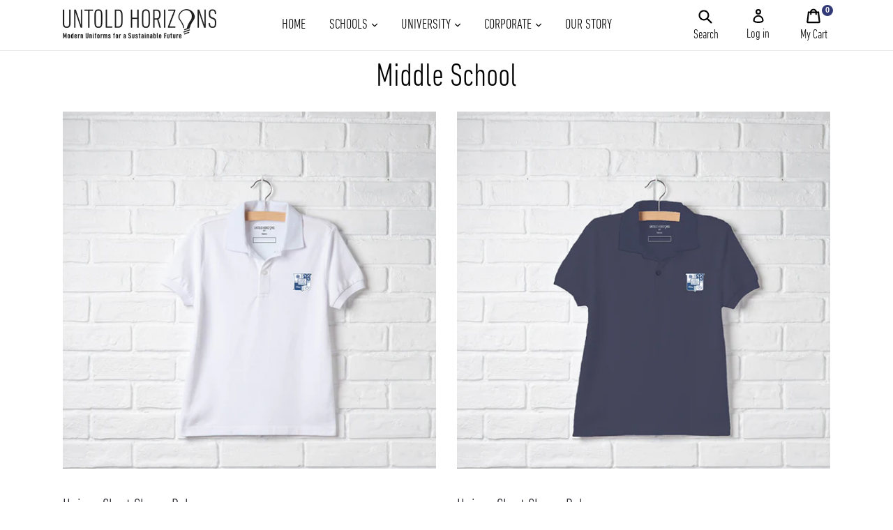

--- FILE ---
content_type: text/html; charset=utf-8
request_url: https://untoldhorizons.com/collections/middle-school
body_size: 76056
content:
 <!doctype html>
<!--[if IE 9]> <html class="ie9 no-js" lang="en"> <![endif]-->
<!--[if (gt IE 9)|!(IE)]><!--> <html class="no-js" lang="en"> <!--<![endif]-->
<head>
  <meta charset="utf-8">
  <meta http-equiv="X-UA-Compatible" content="IE=edge,chrome=1">
  <meta name="viewport" content="width=device-width,initial-scale=1">
  <meta name="theme-color" content="#323977">
  <link rel="canonical" href="https://untoldhorizons.com/collections/middle-school">
  
<!--   <link rel="stylesheet" href="https://cdnjs.cloudflare.com/ajax/libs/Swiper/4.3.3/css/swiper.css">
<link rel="stylesheet" href="https://cdnjs.cloudflare.com/ajax/libs/Swiper/4.3.3/css/swiper.min.css"> -->
<link href="https://fonts.googleapis.com/css?family=Open+Sans" rel="stylesheet">
  
<script src="https://use.fontawesome.com/36bad7310f.js"></script>
<script class="cssdeck" src="//cdnjs.cloudflare.com/ajax/libs/jquery/1.8.0/jquery.min.js"></script>
  
  
    <link rel="shortcut icon" href="//untoldhorizons.com/cdn/shop/files/fav_32x32.png?v=1613705902" type="image/png">
  

  
  <title>
    Middle School
    
    
    
      &ndash; Untold Horizons
    
  </title>

  

  <!-- /snippets/social-meta-tags.liquid -->




<meta property="og:site_name" content="Untold Horizons">
<meta property="og:url" content="https://untoldhorizons.com/collections/middle-school">
<meta property="og:title" content="Middle School">
<meta property="og:type" content="product.group">
<meta property="og:description" content="Quality School Uniforms, Reversible sweaters, reversible skirts">

<meta property="og:image" content="http://untoldhorizons.com/cdn/shop/files/All_Unifirms_04-18-2023-CW7_FB_2670_X_1002_20230502_1200x1200.jpg?v=1701470597">
<meta property="og:image:secure_url" content="https://untoldhorizons.com/cdn/shop/files/All_Unifirms_04-18-2023-CW7_FB_2670_X_1002_20230502_1200x1200.jpg?v=1701470597">


<meta name="twitter:card" content="summary_large_image">
<meta name="twitter:title" content="Middle School">
<meta name="twitter:description" content="Quality School Uniforms, Reversible sweaters, reversible skirts">

  
<link href="https://maxcdn.bootstrapcdn.com/bootstrap/4.0.0-beta.2/css/bootstrap.min.css" rel="stylesheet" type="text/css" media="all" />
  <link href="https://cdnjs.cloudflare.com/ajax/libs/bxslider/4.2.15/jquery.bxslider.min.css" rel="stylesheet" type="text/css" media="all" />
  <link href="//untoldhorizons.com/cdn/shop/t/72/assets/theme.scss.css?v=1540123388402626771751265214" rel="stylesheet" type="text/css" media="all" />
  
  <link href="//untoldhorizons.com/cdn/shop/t/72/assets/panda-swatches.css?v=184010711150603302981682573668" rel="stylesheet" type="text/css" media="all" />
  
  








  

    <link href="//fonts.googleapis.com/css?family=Montserrat:400" rel="stylesheet" type="text/css" media="all" />
  





  

    <link href="//fonts.googleapis.com/css?family=Lato:400" rel="stylesheet" type="text/css" media="all" />
  


















  <script>
    var theme = {
      strings: {
        addToCart: "Add to Bag",
        soldOut: "Sold out",
        unavailable: "Unavailable",
        showMore: "Show More",
        showLess: "Show Less",
        addressError: "Error looking up that address",
        addressNoResults: "No results for that address",
        addressQueryLimit: "You have exceeded the Google API usage limit. Consider upgrading to a \u003ca href=\"https:\/\/developers.google.com\/maps\/premium\/usage-limits\"\u003ePremium Plan\u003c\/a\u003e.",
        authError: "There was a problem authenticating your Google Maps account."
      },
      moneyFormat: "${{amount}}"
    }

    document.documentElement.className = document.documentElement.className.replace('no-js', 'js');
  </script>

  <!--[if (lte IE 9) ]><script src="//untoldhorizons.com/cdn/shop/t/72/assets/match-media.min.js?v=22265819453975888031682573668" type="text/javascript"></script><![endif]-->

  

  <!--[if (gt IE 9)|!(IE)]><!--><script src="//untoldhorizons.com/cdn/shop/t/72/assets/lazysizes.js?v=68441465964607740661682573668" async="async"></script><!--<![endif]-->
  <!--[if lte IE 9]><script src="//untoldhorizons.com/cdn/shop/t/72/assets/lazysizes.min.js?8603"></script><![endif]-->

  <!--[if (gt IE 9)|!(IE)]><!--><script src="//untoldhorizons.com/cdn/shop/t/72/assets/vendor.js?v=136118274122071307521682573668" defer="defer"></script><!--<![endif]-->
  <!--[if lte IE 9]><script src="//untoldhorizons.com/cdn/shop/t/72/assets/vendor.js?v=136118274122071307521682573668"></script><![endif]-->

  <!--[if (gt IE 9)|!(IE)]><!--><script src="//untoldhorizons.com/cdn/shop/t/72/assets/theme.js?v=70160934834844962081682573668" defer="defer"></script><!--<![endif]-->
  <!--[if lte IE 9]><script src="//untoldhorizons.com/cdn/shop/t/72/assets/theme.js?v=70160934834844962081682573668"></script><![endif]-->
<script src="https://ajax.googleapis.com/ajax/libs/jquery/3.2.1/jquery.min.js" type="text/javascript"></script>
  <script src="https://cdnjs.cloudflare.com/ajax/libs/popper.js/1.12.6/umd/popper.min.js" type="text/javascript"></script>
  <script src="https://maxcdn.bootstrapcdn.com/bootstrap/4.0.0-beta.2/js/bootstrap.min.js" type="text/javascript"></script>
  <script src="https://cdnjs.cloudflare.com/ajax/libs/bxslider/4.2.1/jquery.bxslider.min.js" type="text/javascript"></script>
  <script src="//untoldhorizons.com/cdn/shop/t/72/assets/front-script.js?v=126555299188859453791682573668" type="text/javascript"></script>
  <script>window.performance && window.performance.mark && window.performance.mark('shopify.content_for_header.start');</script><meta id="shopify-digital-wallet" name="shopify-digital-wallet" content="/1562771571/digital_wallets/dialog">
<meta name="shopify-checkout-api-token" content="73d3f4ea85fef7ea999ee83818c919f1">
<link rel="alternate" type="application/atom+xml" title="Feed" href="/collections/middle-school.atom" />
<link rel="next" href="/collections/middle-school?page=2">
<link rel="alternate" type="application/json+oembed" href="https://untoldhorizons.com/collections/middle-school.oembed">
<script async="async" src="/checkouts/internal/preloads.js?locale=en-US"></script>
<link rel="preconnect" href="https://shop.app" crossorigin="anonymous">
<script async="async" src="https://shop.app/checkouts/internal/preloads.js?locale=en-US&shop_id=1562771571" crossorigin="anonymous"></script>
<script id="apple-pay-shop-capabilities" type="application/json">{"shopId":1562771571,"countryCode":"US","currencyCode":"USD","merchantCapabilities":["supports3DS"],"merchantId":"gid:\/\/shopify\/Shop\/1562771571","merchantName":"Untold Horizons","requiredBillingContactFields":["postalAddress","email","phone"],"requiredShippingContactFields":["postalAddress","email","phone"],"shippingType":"shipping","supportedNetworks":["visa","masterCard","amex","discover","elo","jcb"],"total":{"type":"pending","label":"Untold Horizons","amount":"1.00"},"shopifyPaymentsEnabled":true,"supportsSubscriptions":true}</script>
<script id="shopify-features" type="application/json">{"accessToken":"73d3f4ea85fef7ea999ee83818c919f1","betas":["rich-media-storefront-analytics"],"domain":"untoldhorizons.com","predictiveSearch":true,"shopId":1562771571,"locale":"en"}</script>
<script>var Shopify = Shopify || {};
Shopify.shop = "untold-horizons.myshopify.com";
Shopify.locale = "en";
Shopify.currency = {"active":"USD","rate":"1.0"};
Shopify.country = "US";
Shopify.theme = {"name":"Live New Update of GLO Color Swatch of Zapiet...","id":123043905645,"schema_name":"Debut","schema_version":"1.9.1","theme_store_id":null,"role":"main"};
Shopify.theme.handle = "null";
Shopify.theme.style = {"id":null,"handle":null};
Shopify.cdnHost = "untoldhorizons.com/cdn";
Shopify.routes = Shopify.routes || {};
Shopify.routes.root = "/";</script>
<script type="module">!function(o){(o.Shopify=o.Shopify||{}).modules=!0}(window);</script>
<script>!function(o){function n(){var o=[];function n(){o.push(Array.prototype.slice.apply(arguments))}return n.q=o,n}var t=o.Shopify=o.Shopify||{};t.loadFeatures=n(),t.autoloadFeatures=n()}(window);</script>
<script>
  window.ShopifyPay = window.ShopifyPay || {};
  window.ShopifyPay.apiHost = "shop.app\/pay";
  window.ShopifyPay.redirectState = null;
</script>
<script id="shop-js-analytics" type="application/json">{"pageType":"collection"}</script>
<script defer="defer" async type="module" src="//untoldhorizons.com/cdn/shopifycloud/shop-js/modules/v2/client.init-shop-cart-sync_DtuiiIyl.en.esm.js"></script>
<script defer="defer" async type="module" src="//untoldhorizons.com/cdn/shopifycloud/shop-js/modules/v2/chunk.common_CUHEfi5Q.esm.js"></script>
<script type="module">
  await import("//untoldhorizons.com/cdn/shopifycloud/shop-js/modules/v2/client.init-shop-cart-sync_DtuiiIyl.en.esm.js");
await import("//untoldhorizons.com/cdn/shopifycloud/shop-js/modules/v2/chunk.common_CUHEfi5Q.esm.js");

  window.Shopify.SignInWithShop?.initShopCartSync?.({"fedCMEnabled":true,"windoidEnabled":true});

</script>
<script>
  window.Shopify = window.Shopify || {};
  if (!window.Shopify.featureAssets) window.Shopify.featureAssets = {};
  window.Shopify.featureAssets['shop-js'] = {"shop-cart-sync":["modules/v2/client.shop-cart-sync_DFoTY42P.en.esm.js","modules/v2/chunk.common_CUHEfi5Q.esm.js"],"init-fed-cm":["modules/v2/client.init-fed-cm_D2UNy1i2.en.esm.js","modules/v2/chunk.common_CUHEfi5Q.esm.js"],"init-shop-email-lookup-coordinator":["modules/v2/client.init-shop-email-lookup-coordinator_BQEe2rDt.en.esm.js","modules/v2/chunk.common_CUHEfi5Q.esm.js"],"shop-cash-offers":["modules/v2/client.shop-cash-offers_3CTtReFF.en.esm.js","modules/v2/chunk.common_CUHEfi5Q.esm.js","modules/v2/chunk.modal_BewljZkx.esm.js"],"shop-button":["modules/v2/client.shop-button_C6oxCjDL.en.esm.js","modules/v2/chunk.common_CUHEfi5Q.esm.js"],"init-windoid":["modules/v2/client.init-windoid_5pix8xhK.en.esm.js","modules/v2/chunk.common_CUHEfi5Q.esm.js"],"avatar":["modules/v2/client.avatar_BTnouDA3.en.esm.js"],"init-shop-cart-sync":["modules/v2/client.init-shop-cart-sync_DtuiiIyl.en.esm.js","modules/v2/chunk.common_CUHEfi5Q.esm.js"],"shop-toast-manager":["modules/v2/client.shop-toast-manager_BYv_8cH1.en.esm.js","modules/v2/chunk.common_CUHEfi5Q.esm.js"],"pay-button":["modules/v2/client.pay-button_FnF9EIkY.en.esm.js","modules/v2/chunk.common_CUHEfi5Q.esm.js"],"shop-login-button":["modules/v2/client.shop-login-button_CH1KUpOf.en.esm.js","modules/v2/chunk.common_CUHEfi5Q.esm.js","modules/v2/chunk.modal_BewljZkx.esm.js"],"init-customer-accounts-sign-up":["modules/v2/client.init-customer-accounts-sign-up_aj7QGgYS.en.esm.js","modules/v2/client.shop-login-button_CH1KUpOf.en.esm.js","modules/v2/chunk.common_CUHEfi5Q.esm.js","modules/v2/chunk.modal_BewljZkx.esm.js"],"init-shop-for-new-customer-accounts":["modules/v2/client.init-shop-for-new-customer-accounts_NbnYRf_7.en.esm.js","modules/v2/client.shop-login-button_CH1KUpOf.en.esm.js","modules/v2/chunk.common_CUHEfi5Q.esm.js","modules/v2/chunk.modal_BewljZkx.esm.js"],"init-customer-accounts":["modules/v2/client.init-customer-accounts_ppedhqCH.en.esm.js","modules/v2/client.shop-login-button_CH1KUpOf.en.esm.js","modules/v2/chunk.common_CUHEfi5Q.esm.js","modules/v2/chunk.modal_BewljZkx.esm.js"],"shop-follow-button":["modules/v2/client.shop-follow-button_CMIBBa6u.en.esm.js","modules/v2/chunk.common_CUHEfi5Q.esm.js","modules/v2/chunk.modal_BewljZkx.esm.js"],"lead-capture":["modules/v2/client.lead-capture_But0hIyf.en.esm.js","modules/v2/chunk.common_CUHEfi5Q.esm.js","modules/v2/chunk.modal_BewljZkx.esm.js"],"checkout-modal":["modules/v2/client.checkout-modal_BBxc70dQ.en.esm.js","modules/v2/chunk.common_CUHEfi5Q.esm.js","modules/v2/chunk.modal_BewljZkx.esm.js"],"shop-login":["modules/v2/client.shop-login_hM3Q17Kl.en.esm.js","modules/v2/chunk.common_CUHEfi5Q.esm.js","modules/v2/chunk.modal_BewljZkx.esm.js"],"payment-terms":["modules/v2/client.payment-terms_CAtGlQYS.en.esm.js","modules/v2/chunk.common_CUHEfi5Q.esm.js","modules/v2/chunk.modal_BewljZkx.esm.js"]};
</script>
<script>(function() {
  var isLoaded = false;
  function asyncLoad() {
    if (isLoaded) return;
    isLoaded = true;
    var urls = ["https:\/\/wiser.expertvillagemedia.com\/recently-viewed-new\/assets\/js\/wiser_script.js?shop=untold-horizons.myshopify.com","https:\/\/shopifycdn.aaawebstore.com\/formbuilder\/appfiles\/aaa_form_builder_script_minify_v1.js?shop=untold-horizons.myshopify.com","https:\/\/membership.aaawebstore.com\/appfiles\/aaa_membership_script_min_v2.js?shop=untold-horizons.myshopify.com"];
    for (var i = 0; i < urls.length; i++) {
      var s = document.createElement('script');
      s.type = 'text/javascript';
      s.async = true;
      s.src = urls[i];
      var x = document.getElementsByTagName('script')[0];
      x.parentNode.insertBefore(s, x);
    }
  };
  if(window.attachEvent) {
    window.attachEvent('onload', asyncLoad);
  } else {
    window.addEventListener('load', asyncLoad, false);
  }
})();</script>
<script id="__st">var __st={"a":1562771571,"offset":-18000,"reqid":"7d11224a-dca7-4274-96de-2a788a62fb1b-1767113483","pageurl":"untoldhorizons.com\/collections\/middle-school","u":"f2fb71702fbc","p":"collection","rtyp":"collection","rid":137761194099};</script>
<script>window.ShopifyPaypalV4VisibilityTracking = true;</script>
<script id="captcha-bootstrap">!function(){'use strict';const t='contact',e='account',n='new_comment',o=[[t,t],['blogs',n],['comments',n],[t,'customer']],c=[[e,'customer_login'],[e,'guest_login'],[e,'recover_customer_password'],[e,'create_customer']],r=t=>t.map((([t,e])=>`form[action*='/${t}']:not([data-nocaptcha='true']) input[name='form_type'][value='${e}']`)).join(','),a=t=>()=>t?[...document.querySelectorAll(t)].map((t=>t.form)):[];function s(){const t=[...o],e=r(t);return a(e)}const i='password',u='form_key',d=['recaptcha-v3-token','g-recaptcha-response','h-captcha-response',i],f=()=>{try{return window.sessionStorage}catch{return}},m='__shopify_v',_=t=>t.elements[u];function p(t,e,n=!1){try{const o=window.sessionStorage,c=JSON.parse(o.getItem(e)),{data:r}=function(t){const{data:e,action:n}=t;return t[m]||n?{data:e,action:n}:{data:t,action:n}}(c);for(const[e,n]of Object.entries(r))t.elements[e]&&(t.elements[e].value=n);n&&o.removeItem(e)}catch(o){console.error('form repopulation failed',{error:o})}}const l='form_type',E='cptcha';function T(t){t.dataset[E]=!0}const w=window,h=w.document,L='Shopify',v='ce_forms',y='captcha';let A=!1;((t,e)=>{const n=(g='f06e6c50-85a8-45c8-87d0-21a2b65856fe',I='https://cdn.shopify.com/shopifycloud/storefront-forms-hcaptcha/ce_storefront_forms_captcha_hcaptcha.v1.5.2.iife.js',D={infoText:'Protected by hCaptcha',privacyText:'Privacy',termsText:'Terms'},(t,e,n)=>{const o=w[L][v],c=o.bindForm;if(c)return c(t,g,e,D).then(n);var r;o.q.push([[t,g,e,D],n]),r=I,A||(h.body.append(Object.assign(h.createElement('script'),{id:'captcha-provider',async:!0,src:r})),A=!0)});var g,I,D;w[L]=w[L]||{},w[L][v]=w[L][v]||{},w[L][v].q=[],w[L][y]=w[L][y]||{},w[L][y].protect=function(t,e){n(t,void 0,e),T(t)},Object.freeze(w[L][y]),function(t,e,n,w,h,L){const[v,y,A,g]=function(t,e,n){const i=e?o:[],u=t?c:[],d=[...i,...u],f=r(d),m=r(i),_=r(d.filter((([t,e])=>n.includes(e))));return[a(f),a(m),a(_),s()]}(w,h,L),I=t=>{const e=t.target;return e instanceof HTMLFormElement?e:e&&e.form},D=t=>v().includes(t);t.addEventListener('submit',(t=>{const e=I(t);if(!e)return;const n=D(e)&&!e.dataset.hcaptchaBound&&!e.dataset.recaptchaBound,o=_(e),c=g().includes(e)&&(!o||!o.value);(n||c)&&t.preventDefault(),c&&!n&&(function(t){try{if(!f())return;!function(t){const e=f();if(!e)return;const n=_(t);if(!n)return;const o=n.value;o&&e.removeItem(o)}(t);const e=Array.from(Array(32),(()=>Math.random().toString(36)[2])).join('');!function(t,e){_(t)||t.append(Object.assign(document.createElement('input'),{type:'hidden',name:u})),t.elements[u].value=e}(t,e),function(t,e){const n=f();if(!n)return;const o=[...t.querySelectorAll(`input[type='${i}']`)].map((({name:t})=>t)),c=[...d,...o],r={};for(const[a,s]of new FormData(t).entries())c.includes(a)||(r[a]=s);n.setItem(e,JSON.stringify({[m]:1,action:t.action,data:r}))}(t,e)}catch(e){console.error('failed to persist form',e)}}(e),e.submit())}));const S=(t,e)=>{t&&!t.dataset[E]&&(n(t,e.some((e=>e===t))),T(t))};for(const o of['focusin','change'])t.addEventListener(o,(t=>{const e=I(t);D(e)&&S(e,y())}));const B=e.get('form_key'),M=e.get(l),P=B&&M;t.addEventListener('DOMContentLoaded',(()=>{const t=y();if(P)for(const e of t)e.elements[l].value===M&&p(e,B);[...new Set([...A(),...v().filter((t=>'true'===t.dataset.shopifyCaptcha))])].forEach((e=>S(e,t)))}))}(h,new URLSearchParams(w.location.search),n,t,e,['guest_login'])})(!0,!0)}();</script>
<script integrity="sha256-4kQ18oKyAcykRKYeNunJcIwy7WH5gtpwJnB7kiuLZ1E=" data-source-attribution="shopify.loadfeatures" defer="defer" src="//untoldhorizons.com/cdn/shopifycloud/storefront/assets/storefront/load_feature-a0a9edcb.js" crossorigin="anonymous"></script>
<script crossorigin="anonymous" defer="defer" src="//untoldhorizons.com/cdn/shopifycloud/storefront/assets/shopify_pay/storefront-65b4c6d7.js?v=20250812"></script>
<script data-source-attribution="shopify.dynamic_checkout.dynamic.init">var Shopify=Shopify||{};Shopify.PaymentButton=Shopify.PaymentButton||{isStorefrontPortableWallets:!0,init:function(){window.Shopify.PaymentButton.init=function(){};var t=document.createElement("script");t.src="https://untoldhorizons.com/cdn/shopifycloud/portable-wallets/latest/portable-wallets.en.js",t.type="module",document.head.appendChild(t)}};
</script>
<script data-source-attribution="shopify.dynamic_checkout.buyer_consent">
  function portableWalletsHideBuyerConsent(e){var t=document.getElementById("shopify-buyer-consent"),n=document.getElementById("shopify-subscription-policy-button");t&&n&&(t.classList.add("hidden"),t.setAttribute("aria-hidden","true"),n.removeEventListener("click",e))}function portableWalletsShowBuyerConsent(e){var t=document.getElementById("shopify-buyer-consent"),n=document.getElementById("shopify-subscription-policy-button");t&&n&&(t.classList.remove("hidden"),t.removeAttribute("aria-hidden"),n.addEventListener("click",e))}window.Shopify?.PaymentButton&&(window.Shopify.PaymentButton.hideBuyerConsent=portableWalletsHideBuyerConsent,window.Shopify.PaymentButton.showBuyerConsent=portableWalletsShowBuyerConsent);
</script>
<script data-source-attribution="shopify.dynamic_checkout.cart.bootstrap">document.addEventListener("DOMContentLoaded",(function(){function t(){return document.querySelector("shopify-accelerated-checkout-cart, shopify-accelerated-checkout")}if(t())Shopify.PaymentButton.init();else{new MutationObserver((function(e,n){t()&&(Shopify.PaymentButton.init(),n.disconnect())})).observe(document.body,{childList:!0,subtree:!0})}}));
</script>
<link id="shopify-accelerated-checkout-styles" rel="stylesheet" media="screen" href="https://untoldhorizons.com/cdn/shopifycloud/portable-wallets/latest/accelerated-checkout-backwards-compat.css" crossorigin="anonymous">
<style id="shopify-accelerated-checkout-cart">
        #shopify-buyer-consent {
  margin-top: 1em;
  display: inline-block;
  width: 100%;
}

#shopify-buyer-consent.hidden {
  display: none;
}

#shopify-subscription-policy-button {
  background: none;
  border: none;
  padding: 0;
  text-decoration: underline;
  font-size: inherit;
  cursor: pointer;
}

#shopify-subscription-policy-button::before {
  box-shadow: none;
}

      </style>

<script>window.performance && window.performance.mark && window.performance.mark('shopify.content_for_header.end');</script>  
    <script src="//untoldhorizons.com/cdn/shop/t/72/assets/swiper.min.js?v=34352889386288526561682573668" type="text/javascript"></script>
    <link href="//untoldhorizons.com/cdn/shop/t/72/assets/swiper.min.css?v=1.1&amp;v=65080048719168027821682573668" rel="stylesheet" type="text/css" media="all" />
  <script src="https://cdnjs.cloudflare.com/ajax/libs/jquery-cookie/1.4.1/jquery.cookie.min.js"></script>
  <script src="https://cdnjs.cloudflare.com/ajax/libs/slick-carousel/1.9.0/slick.min.js" integrity="sha256-NXRS8qVcmZ3dOv3LziwznUHPegFhPZ1F/4inU7uC8h0=" crossorigin="anonymous"></script>
  <script>
  jQuery(document).ready(function(){
    
    if (jQuery(window).width() < 1024) {
       $('.slider_shipp').slick({
         fade: true,
         infinite: true,
         autoplay: true,
         arrows: false
      });
     }
   });
  
</script>

<!-- Zapiet | Store Pickup + Delivery -->

<style type="text/css">
.mfp-bg{z-index:999999998;overflow:hidden;background:#0b0b0b;opacity:.8}.mfp-bg,.mfp-wrap{top:0;left:0;width:100%;height:100%;position:fixed}.mfp-wrap{z-index:999999999;outline:none!important;-webkit-backface-visibility:hidden}.mfp-container{text-align:center;position:absolute;width:100%;height:100%;left:0;top:0;padding:0 8px;-webkit-box-sizing:border-box;box-sizing:border-box}.mfp-container:before{content:"";display:inline-block;height:100%;vertical-align:middle}.mfp-align-top .mfp-container:before{display:none}.mfp-content{position:relative;display:inline-block;vertical-align:middle;margin:0 auto;text-align:left;z-index:1045}.mfp-ajax-holder .mfp-content,.mfp-inline-holder .mfp-content{width:100%;cursor:auto}.mfp-ajax-cur{cursor:progress}.mfp-zoom-out-cur,.mfp-zoom-out-cur .mfp-image-holder .mfp-close{cursor:-webkit-zoom-out;cursor:zoom-out}.mfp-zoom{cursor:pointer;cursor:-webkit-zoom-in;cursor:zoom-in}.mfp-auto-cursor .mfp-content{cursor:auto}.mfp-arrow,.mfp-close,.mfp-counter,.mfp-preloader{-webkit-user-select:none;-moz-user-select:none;-ms-user-select:none;user-select:none}.mfp-loading.mfp-figure{display:none}.mfp-hide{display:none!important}.mfp-preloader{color:#ccc;position:absolute;top:50%;width:auto;text-align:center;margin-top:-.8em;left:8px;right:8px;z-index:1044}.mfp-preloader a{color:#ccc}.mfp-preloader a:hover{color:#fff}.mfp-s-error .mfp-content,.mfp-s-ready .mfp-preloader{display:none}button.mfp-arrow,button.mfp-close{overflow:visible;cursor:pointer;background:transparent;border:0;-webkit-appearance:none;display:block;outline:none;padding:0;z-index:1046;-webkit-box-shadow:none;box-shadow:none;-ms-touch-action:manipulation;touch-action:manipulation}button::-moz-focus-inner{padding:0;border:0}.mfp-close{width:44px;height:44px;line-height:44px;position:absolute;right:0;top:0;text-decoration:none;text-align:center;opacity:.65;padding:0 0 18px 10px;color:#fff;font-style:normal;font-size:28px;font-family:Arial,Baskerville,monospace}.mfp-close:focus,.mfp-close:hover{opacity:1}.mfp-close:active{top:1px}.mfp-close-btn-in .mfp-close{color:#333}@media (max-width:900px){.mfp-container{padding-left:6px;padding-right:6px}}.picker,.picker__holder{width:100%;position:absolute}.picker{font-size:16px;text-align:left;line-height:1.2;color:#000;z-index:10000;-webkit-user-select:none;-moz-user-select:none;-ms-user-select:none;user-select:none}.picker__input{cursor:default}.picker__input.picker__input--active{border-color:#0089ec}.picker__holder{overflow-y:auto;-webkit-overflow-scrolling:touch;background:#fff;border:1px solid #aaa;border-top-width:0;border-bottom-width:0;border-radius:0 0 5px 5px;-webkit-box-sizing:border-box;box-sizing:border-box;min-width:176px;max-width:466px;max-height:0;-ms-filter:"progid:DXImageTransform.Microsoft.Alpha(Opacity=0)";filter:alpha(opacity=0);-moz-opacity:0;opacity:0;-webkit-transform:translateY(-1em)perspective(600px)rotateX(10deg);transform:translateY(-1em)perspective(600px)rotateX(10deg);transition:-webkit-transform .15s ease-out,opacity .15s ease-out,max-height 0s .15s,border-width 0s .15s;-webkit-transition:opacity .15s ease-out,max-height 0s .15s,border-width 0s .15s,-webkit-transform .15s ease-out;transition:opacity .15s ease-out,max-height 0s .15s,border-width 0s .15s,-webkit-transform .15s ease-out;transition:transform .15s ease-out,opacity .15s ease-out,max-height 0s .15s,border-width 0s .15s;transition:transform .15s ease-out,opacity .15s ease-out,max-height 0s .15s,border-width 0s .15s,-webkit-transform .15s ease-out}.picker__frame{padding:1px}.picker__wrap{margin:-1px}.picker--opened .picker__holder{max-height:25em;-ms-filter:"progid:DXImageTransform.Microsoft.Alpha(Opacity=100)";filter:alpha(opacity=100);-moz-opacity:1;opacity:1;border-top-width:1px;border-bottom-width:1px;-webkit-transform:translateY(0)perspective(600px)rotateX(0);transform:translateY(0)perspective(600px)rotateX(0);transition:-webkit-transform .15s ease-out,opacity .15s ease-out,max-height 0s,border-width 0s;-webkit-transition:opacity .15s ease-out,max-height 0s,border-width 0s,-webkit-transform .15s ease-out;transition:opacity .15s ease-out,max-height 0s,border-width 0s,-webkit-transform .15s ease-out;transition:transform .15s ease-out,opacity .15s ease-out,max-height 0s,border-width 0s;transition:transform .15s ease-out,opacity .15s ease-out,max-height 0s,border-width 0s,-webkit-transform .15s ease-out;-webkit-box-shadow:0 6px 18px 1px rgba(0,0,0,.12);box-shadow:0 6px 18px 1px rgba(0,0,0,.12)}.picker__footer,.picker__header,.picker__table{text-align:center}.picker__day--highlighted,.picker__select--month:focus,.picker__select--year:focus{border-color:#0089ec}.picker__box{padding:0 1em}.picker__header{position:relative;margin-top:.75em}.picker__month,.picker__year{font-weight:500;display:inline-block;margin-left:.25em;margin-right:.25em}.picker__year{color:#999;font-size:.8em;font-style:italic}.picker__select--month,.picker__select--year{border:1px solid #b7b7b7;height:2em;padding:.5em;margin-left:.25em;margin-right:.25em}.picker__select--month{width:35%}.picker__select--year{width:22.5%}.picker__nav--next,.picker__nav--prev{position:absolute;padding:.5em 1.25em;width:1em;height:1em;-webkit-box-sizing:content-box;box-sizing:content-box;top:-.25em}.picker__nav--prev{left:-1em;padding-right:1.25em}.picker__nav--next{right:-1em;padding-left:1.25em}@media (min-width:24.5em){.picker__select--month,.picker__select--year{margin-top:-.5em}.picker__nav--next,.picker__nav--prev{top:-.33em}.picker__nav--prev{padding-right:1.5em}.picker__nav--next{padding-left:1.5em}}.picker__nav--next:before,.picker__nav--prev:before{content:" ";border-top:.5em solid transparent;border-bottom:.5em solid transparent;border-right:.75em solid #000;width:0;height:0;display:block;margin:0 auto}.picker__nav--next:before{border-right:0;border-left:.75em solid #000}.picker__nav--next:hover,.picker__nav--prev:hover{cursor:pointer;color:#000;background:#b1dcfb}.picker__nav--disabled,.picker__nav--disabled:before,.picker__nav--disabled:before:hover,.picker__nav--disabled:hover{cursor:default;background:0 0;border-right-color:#f5f5f5;border-left-color:#f5f5f5}.picker--focused .picker__day--highlighted,.picker__day--highlighted:hover,.picker__day--infocus:hover,.picker__day--outfocus:hover{color:#000;cursor:pointer;background:#b1dcfb}.picker__table{border-collapse:collapse;border-spacing:0;table-layout:fixed;font-size:inherit;width:100%;margin-top:.75em;margin-bottom:.5em}@media (min-height:33.875em){.picker__table{margin-bottom:.75em}}.picker__table td{margin:0;padding:0}.picker__weekday{width:14.285714286%;font-size:.75em;padding-bottom:.25em;color:#999;font-weight:500}@media (min-height:33.875em){.picker__weekday{padding-bottom:.5em}}.picker__day{padding:.3125em 0;font-weight:200;border:1px solid transparent}.picker__day--today{position:relative}.picker__day--today:before{content:" ";position:absolute;top:2px;right:2px;width:0;height:0;border-top:.5em solid #0059bc;border-left:.5em solid transparent}.picker__day--disabled:before{border-top-color:#aaa}.picker__day--outfocus{color:#ddd}.picker--focused .picker__day--selected,.picker__day--selected,.picker__day--selected:hover{background:#0089ec;color:#fff}.picker--focused .picker__day--disabled,.picker__day--disabled,.picker__day--disabled:hover{background:#f5f5f5;border-color:#f5f5f5;color:#ddd;cursor:default}.picker__day--highlighted.picker__day--disabled,.picker__day--highlighted.picker__day--disabled:hover{background:#bbb}.picker__button--clear,.picker__button--close,.picker__button--today{border:1px solid #fff;background:#fff;font-size:.8em;padding:.66em 0;font-weight:700;width:33%;display:inline-block;vertical-align:bottom}.picker__button--clear:hover,.picker__button--close:hover,.picker__button--today:hover{cursor:pointer;color:#000;background:#b1dcfb;border-bottom-color:#b1dcfb}.picker__button--clear:focus,.picker__button--close:focus,.picker__button--today:focus{background:#b1dcfb;border-color:#0089ec;outline:0}.picker__button--clear:before,.picker__button--close:before,.picker__button--today:before{position:relative;display:inline-block;height:0}.picker__button--clear:before,.picker__button--today:before{content:" ";margin-right:.45em}.picker__button--today:before{top:-.05em;width:0;border-top:.66em solid #0059bc;border-left:.66em solid transparent}.picker__button--clear:before{top:-.25em;width:.66em;border-top:3px solid #e20}.picker__button--close:before{content:"\D7";top:-.1em;vertical-align:top;font-size:1.1em;margin-right:.35em;color:#777}.picker__button--today[disabled],.picker__button--today[disabled]:hover{background:#f5f5f5;border-color:#f5f5f5;color:#ddd;cursor:default}.picker__button--today[disabled]:before{border-top-color:#aaa}.picker--focused .picker__list-item--highlighted,.picker__list-item--highlighted:hover,.picker__list-item:hover{background:#b1dcfb;cursor:pointer;color:#000}.picker__list{list-style:none;padding:.75em 0 4.2em;margin:0}.picker__list-item{border-bottom:1px solid #ddd;border-top:1px solid #ddd;margin-bottom:-1px;position:relative;background:#fff;padding:.75em 1.25em}@media (min-height:46.75em){.picker__list-item{padding:.5em 1em}}.picker__list-item--highlighted,.picker__list-item:hover{border-color:#0089ec;z-index:10}.picker--focused .picker__list-item--selected,.picker__list-item--selected,.picker__list-item--selected:hover{background:#0089ec;color:#fff;z-index:10}.picker--focused .picker__list-item--disabled,.picker__list-item--disabled,.picker__list-item--disabled:hover{background:#f5f5f5;color:#ddd;cursor:default;border-color:#ddd;z-index:auto}.picker--time .picker__button--clear{display:block;width:80%;margin:1em auto 0;padding:1em 1.25em;background:0 0;border:0;font-weight:500;font-size:.67em;text-align:center;text-transform:uppercase;color:#666}.picker--time .picker__button--clear:focus,.picker--time .picker__button--clear:hover{background:#e20;border-color:#e20;cursor:pointer;color:#fff;outline:0}.picker--time .picker__button--clear:before{top:-.25em;color:#666;font-size:1.25em;font-weight:700}.picker--time .picker__button--clear:focus:before,.picker--time .picker__button--clear:hover:before{color:#fff;border-color:#fff}.picker--time{min-width:256px;max-width:320px}.picker--time .picker__holder{background:#f2f2f2}@media (min-height:40.125em){.picker--time .picker__holder{font-size:.875em}}.picker--time .picker__box{padding:0;position:relative}#storePickupApp{display:-webkit-box;display:-ms-flexbox;display:flex;-webkit-box-orient:vertical;-webkit-box-direction:normal;-ms-flex-direction:column;flex-direction:column;margin-bottom:1rem;margin-top:1rem;text-align:left}#storePickupApp tr{display:table-row}#storePickupApp tr td{display:table-cell;float:inherit;padding:0}#storePickupApp .address{margin-bottom:0;padding-bottom:0}#storePickupApp .filterByRegion select{width:100%}#storePickupApp .row{display:block}#storePickupApp .picker__weekday{padding:1em!important;display:table-cell;float:inherit}#storePickupApp input[type=text]{-webkit-box-flex:1;-ms-flex-positive:1;flex-grow:1;padding:.7em 1em;border:1px solid #dadada;-webkit-box-shadow:inset 0 1px 3px #ddd;box-shadow:inset 0 1px 3px #ddd;-webkit-box-sizing:border-box;box-sizing:border-box;border-radius:4px;width:100%;margin-bottom:0;font-size:.9em;line-height:1em;height:inherit}#storePickupApp p{padding:0;margin:10px 0;font-size:.9em}#storePickupApp .pickupPagination{padding:0;margin:1em 0 0;font-size:.9em;display:-webkit-box;display:-ms-flexbox;display:flex;-webkit-box-align:center;-ms-flex-align:center;align-items:center;-webkit-box-pack:center;-ms-flex-pack:center;justify-content:center}#storePickupApp .pickupPagination li{margin-right:.4em;border:1px solid #dadada;border-radius:4px;display:-webkit-box;display:-ms-flexbox;display:flex}#storePickupApp .pickupPagination li a{padding:.5em 1em}#storePickupApp .pickupPagination li.active{background:#eee}#storePickupApp .pickupPagination li:hover{border-color:#c1c1c1}#storePickupApp .checkoutMethodsContainer{display:-webkit-box;display:-ms-flexbox;display:flex;-webkit-box-align:center;-ms-flex-align:center;align-items:center;-webkit-box-flex:1;-ms-flex-positive:1;flex-grow:1;-ms-flex-wrap:nowrap;flex-wrap:nowrap;-webkit-box-align:stretch;-ms-flex-align:stretch;align-items:stretch}#storePickupApp .checkoutMethodsContainer.inline{-webkit-box-orient:vertical;-webkit-box-direction:normal;-ms-flex-direction:column;flex-direction:column}#storePickupApp .checkoutMethodsContainer.inline,#storePickupApp .checkoutMethodsContainer.inline .checkoutMethod{display:-webkit-box;display:-ms-flexbox;display:flex}#storePickupApp .checkoutMethodsContainer.default .checkoutMethod{-webkit-box-flex:1;-ms-flex:1;flex:1;-webkit-box-orient:vertical;-webkit-box-direction:normal;-ms-flex-direction:column;flex-direction:column;-webkit-box-pack:center;-ms-flex-pack:center;justify-content:center;-webkit-box-align:center;-ms-flex-align:center;align-items:center;display:-webkit-box;display:-ms-flexbox;display:flex;margin-right:.5em;border:1px solid #dadada;border-radius:5px;padding:1em}#storePickupApp .checkoutMethodsContainer.default .checkoutMethod:last-child{margin-right:0}#storePickupApp .checkoutMethodsContainer.default .checkoutMethod:hover{cursor:pointer;border-color:#c1c1c1}#storePickupApp .checkoutMethodsContainer.default .checkoutMethod.active{background:#eee}#storePickupApp .checkoutMethodsContainer.default .checkoutMethod .checkoutMethodImage{display:-webkit-box;display:-ms-flexbox;display:flex;-webkit-box-align:center;-ms-flex-align:center;align-items:center;-webkit-box-pack:center;-ms-flex-pack:center;justify-content:center;padding-bottom:.5em}#storePickupApp .checkoutMethodsContainer.default .checkoutMethod .checkoutMethodImage img{max-height:26px}#storePickupApp .checkoutMethodsContainer.default .checkoutMethod .checkoutMethodName{text-align:center;line-height:1em;font-size:.9em}#storePickupApp .checkoutMethodsContainer.custom .checkoutMethod{-webkit-box-flex:1;-ms-flex:1;flex:1;-webkit-box-orient:vertical;-webkit-box-direction:normal;-ms-flex-direction:column;flex-direction:column;-webkit-box-pack:center;-ms-flex-pack:center;justify-content:center;-webkit-box-align:center;-ms-flex-align:center;align-items:center;display:-webkit-box;display:-ms-flexbox;display:flex;margin-right:.5em}#storePickupApp .checkoutMethodsContainer.custom .checkoutMethod:last-child{margin-right:0}#storePickupApp .checkoutMethodsContainer.custom .checkoutMethod .checkoutMethodImage{display:-webkit-box;display:-ms-flexbox;display:flex;-webkit-box-align:center;-ms-flex-align:center;align-items:center;-webkit-box-pack:center;-ms-flex-pack:center;justify-content:center}#storePickupApp .checkoutMethodContainer.pickup #searchBlock{margin-top:1em}#storePickupApp .checkoutMethodContainer .inputWithButton{display:-webkit-box;display:-ms-flexbox;display:flex;margin-bottom:1em;position:relative}#storePickupApp .checkoutMethodContainer .inputWithButton input[type=text]{-webkit-box-flex:1;-ms-flex:1;flex:1;border-right:0;margin:0;max-width:inherit;border-radius:4px 0 0 4px;line-height:1em}#storePickupApp .checkoutMethodContainer .inputWithButton .button{display:-webkit-box;display:-ms-flexbox;display:flex;-webkit-box-align:center;-ms-flex-align:center;align-items:center;-webkit-box-pack:center;-ms-flex-pack:center;justify-content:center;background:#eee;border:none;border:1px solid #dadada;border-radius:0 4px 4px 0;font-size:1.2em;padding:0 .6em;margin:0;width:inherit}#storePickupApp .checkoutMethodContainer .inputWithButton .button:hover{cursor:pointer}#storePickupApp .checkoutMethodContainer .inputWithButton .button .fa{color:#000}#storePickupApp .checkoutMethodContainer .locations{border:1px solid #dadada;border-radius:4px;margin-top:.5em;max-height:240px;overflow-y:auto}#storePickupApp .checkoutMethodContainer .locations .location{padding:1em;display:-webkit-box;display:-ms-flexbox;display:flex;line-height:1.2em;border-bottom:1px solid #f3f3f3;margin-bottom:0;-webkit-box-align:start;-ms-flex-align:start;align-items:flex-start}#storePickupApp .checkoutMethodContainer .locations .location input[type=radio]{margin-top:.2em;margin-right:.7em;height:inherit}#storePickupApp .checkoutMethodContainer .locations .location:last-child{border-bottom:none}#storePickupApp .checkoutMethodContainer .locations .location.active{background:#eee}#storePickupApp .checkoutMethodContainer .locations .location .block{display:-webkit-box;display:-ms-flexbox;display:flex;-webkit-box-orient:vertical;-webkit-box-direction:normal;-ms-flex-direction:column;flex-direction:column;font-size:.9em}#storePickupApp .checkoutMethodContainer .locations .location .block .company_name{display:-webkit-box;display:-ms-flexbox;display:flex;margin-bottom:.3em}#storePickupApp .checkoutMethodContainer .locations .location .block .moreInformationLink{margin-top:.3em}#storePickupApp .checkoutMethodContainer .picker__holder{bottom:-39px}#storePickupApp .checkoutMethodContainer .picker__list{padding:0;display:block}#storePickupApp .checkoutMethodContainer.delivery .inputWithButton,#storePickupApp .checkoutMethodContainer.shipping .inputWithButton{margin-bottom:0}#storePickupApp .checkoutMethodContainer .picker__list-item,#storePickupApp .checkoutMethodContainer .picker__list-item:first-child,#storePickupApp .checkoutMethodContainer .picker__list-item:nth-child(0),#storePickupApp .checkoutMethodContainer .picker__list-item:nth-child(2),#storePickupApp .checkoutMethodContainer .picker__list-item:nth-child(3),#storePickupApp .checkoutMethodContainer .picker__list-item:nth-child(4),#storePickupApp .checkoutMethodContainer .picker__list-item:nth-child(5){width:100%;display:block;padding:1em}#storePickupApp .checkoutMethodContainer.pickup .datePicker{margin-top:1em;margin-bottom:0}#storePickupApp .checkoutMethodContainer.delivery .picker--time .picker__list-item--disabled{display:none}#storePickupApp .spinnerContainer{padding:.5em 0;display:-webkit-box;display:-ms-flexbox;display:flex;-webkit-box-pack:center;-ms-flex-pack:center;justify-content:center;font-size:1.5em}#storePickupApp .error,#storePickupApp .error p{color:#c00}#storePickupApp .picker{left:0}.drawer__cart #storePickupApp .checkoutMethod .checkoutMethodImage img{-webkit-filter:invert(1);filter:invert(1)}.drawer__cart #storePickupApp .checkoutMethod.active{color:#222323}.drawer__cart #storePickupApp .checkoutMethod.active img{-webkit-filter:invert(0);filter:invert(0)}.drawer__cart #storePickupApp .inputWithButton .button,.drawer__cart #storePickupApp .locations .location .block,.drawer__cart #storePickupApp .locations .location a{color:#222323}.zapietModal{color:#333;width:auto;padding:20px;margin:20px auto}.zapietModal,.zapietModal.moreInformation{position:relative;background:#fff;max-width:500px}.zapietModal.moreInformation{margin:0 auto;border:1px solid #fff;border-radius:4px;padding:1em}.zapietModal.moreInformation h2{margin-bottom:.4em;font-size:1.5em}.zapietModal.moreInformation .mfp-close-btn-in .mfp-close{margin:0}.zapietModal.moreInformation table{margin-bottom:0;width:100%}.zapietModal.moreInformation .address{line-height:1.4em;padding-bottom:1em}
</style>

<link href="//untoldhorizons.com/cdn/shop/t/72/assets/storepickup.scss.css?v=65365550471428489891682573668" rel="stylesheet" type="text/css" media="all" />
<link href="https://cdnjs.cloudflare.com/ajax/libs/font-awesome/4.7.0/css/font-awesome.min.css" rel="stylesheet" type="text/css" media="all" />











<script src="//untoldhorizons.com/cdn/shop/t/72/assets/storepickup.js?v=35069321993725820941682573668" defer="defer"></script>

<script type="text/javascript">
document.addEventListener("DOMContentLoaded", function(event) {  
  var products = [];

  

  ZapietCachedSettings = {
    // Your myshopify.com domain name. 
    shop_identifier: 'untold-horizons.myshopify.com',
    // Which language would you like the widget in? Default English. 
    language_code: 'en',
    // Any custom settings can go here.
    settings: {
      disable_deliveries: false,
      disable_pickups: false,
      disable_shipping: false
    },
    checkout_url: '/cart',
    discount_code: 'false',
    products: products,
    checkout_button_label: 'Check out',
    customer: {
      first_name: '',
      last_name: '',
      company: '',
      address1: '',
      address2: '',
      city: '',
      province: '',
      country: '',
      zip: '',
      phone: ''
    },
    advance_notice: {
      pickup: {
        value: '',
        unit: '',
        breakpoint: '',
        after_breakpoint_value: '',
        after_breakpoint_unit: ''
      },
      delivery: { 
        value: '',
        unit: '',
        breakpoint: '',
        after_breakpoint_value: '',
        after_breakpoint_unit: ''
      },
      shipping: {
        value: '',
        breakpoint: '',
        after_breakpoint_value: ''
      }
    },
    // Do not modify the following parameters.
    cached_config: {"enable_app":true,"enable_geo_search_for_pickups":false,"pickup_region_filter_enabled":false,"pickup_region_filter_field":null,"currency":"USD","weight_format":"kg","pickup.enable_map":false,"delivery_validation_method":"within_max_radius","base_country_name":"United States","base_country_code":"US","method_display_style":"default","default_method_display_style":"classic","date_format":"l, F j, Y","time_format":"h:i A","week_day_start":"Sun","pickup_address_format":"<span class=\"name\"><strong>{{company_name}}</strong></span><span class=\"address\">{{address_line_1}}<br>{{city}}, {{postal_code}}</span><span class=\"distance\">{{distance}}</span>{{more_information}}","rates_enabled":false,"payment_customization_enabled":false,"distance_format":"km","enable_delivery_address_autocompletion":false,"enable_delivery_current_location":false,"enable_pickup_address_autocompletion":false,"pickup_date_picker_enabled":true,"pickup_time_picker_enabled":true,"delivery_note_enabled":false,"delivery_note_required":false,"delivery_date_picker_enabled":true,"delivery_time_picker_enabled":true,"shipping.date_picker_enabled":false,"delivery_validate_cart":false,"pickup_validate_cart":false,"gmak":"","enable_checkout_locale":true,"enable_checkout_url":true,"disable_widget_for_digital_items":true,"disable_widget_for_product_handles":"gift-card","colors":{"widget_active_background_color":null,"widget_active_border_color":null,"widget_active_icon_color":null,"widget_active_text_color":null,"widget_inactive_background_color":null,"widget_inactive_border_color":null,"widget_inactive_icon_color":null,"widget_inactive_text_color":null},"delivery_validator":{"enabled":false,"show_on_page_load":true,"sticky":true},"checkout":{"delivery":{"discount_code":"","prepopulate_shipping_address":true,"preselect_first_available_time":true},"pickup":{"discount_code":null,"prepopulate_shipping_address":true,"customer_phone_required":false,"preselect_first_location":true,"preselect_first_available_time":true},"shipping":{"discount_code":""}},"day_name_attribute_enabled":false,"methods":{"shipping":{"active":true,"enabled":true,"name":"Shipping","sort":1,"status":{"condition":"price","operator":"morethan","value":0,"enabled":true,"product_conditions":{"enabled":false,"value":"British-international-school","enable":true,"property":"collections","hide_button":false}},"button":{"type":"default","default":"","hover":"","active":""}},"delivery":{"active":false,"enabled":false,"name":"Delivery","sort":2,"status":{"condition":"price","operator":"morethan","value":0,"enabled":true,"product_conditions":{"enabled":true,"value":"British-international-school","enable":true,"property":"collections","hide_button":false}},"button":{"type":"default","default":"","hover":"","active":""}},"pickup":{"active":false,"enabled":true,"name":"Pickup","sort":3,"status":{"condition":"price","operator":"morethan","value":0,"enabled":true,"product_conditions":{"enabled":false,"value":"British-international-school","enable":true,"property":"collections","hide_button":false}},"button":{"type":"default","default":"","hover":"","active":""}}},"translations":{"methods":{"shipping":"Shipping","pickup":"Pickups","delivery":"Delivery"},"calendar":{"january":"January","february":"February","march":"March","april":"April","may":"May","june":"June","july":"July","august":"August","september":"September","october":"October","november":"November","december":"December","sunday":"Sun","monday":"Mon","tuesday":"Tue","wednesday":"Wed","thursday":"Thu","friday":"Fri","saturday":"Sat","today":null,"close":null,"labelMonthNext":"Next month","labelMonthPrev":"Previous month","labelMonthSelect":"Select a month","labelYearSelect":"Select a year","and":"and","between":"between"},"pickup":{"heading":"School Pickup","note":null,"location_placeholder":"Enter your postal code ...","filter_by_region_placeholder":"Filter by region","location_label":"Choose a location.","datepicker_label":"Pick a date and time.","date_time_output":"{{DATE}} at {{TIME}}","datepicker_placeholder":"Choose a date and time.","locations_found":"Please choose a pickup location, date and time:","no_locations_found":"Sorry, pickup is not available for your selected items.","no_date_time_selected":"Please select a date & time.","checkout_button":"Checkout","could_not_find_location":"Sorry, we could not find your location.","checkout_error":"Please select a date and time for pickup.","more_information":"More information","opening_hours":"Opening hours","dates_not_available":"Sorry, your selected items are not currently available for pickup.","min_order_total":"Minimum order value for pickup is $0.00","min_order_weight":"Minimum order weight for pickup is {{ weight }}","max_order_total":"Maximum order value for pickup is $0.00","max_order_weight":"Maximum order weight for pickup is {{ weight }}","cart_eligibility_error":"Sorry, pickup is not available for your selected items."},"delivery":{"heading":"Local Delivery","note":"Enter your postal code into the field below to check if you are eligible for local delivery:","location_placeholder":"Enter your postal code ...","datepicker_label":"Pick a date and time.","datepicker_placeholder":"Choose a date and time.","date_time_output":"{{DATE}} between {{SLOT_START_TIME}} and {{SLOT_END_TIME}}","available":"Great! You are eligible for delivery.","not_available":"Sorry, delivery is not available in your area.","no_date_time_selected":"Please select a date & time for pickup.","checkout_button":"Checkout","could_not_find_location":"Sorry, we could not find your location.","checkout_error":"Please enter a valid zipcode and select your preferred date and time for delivery.","cart_eligibility_error":"Sorry, delivery is not available for your selected items.","delivery_validator_prelude":"Do we deliver?","delivery_validator_placeholder":"Enter your postal code ...","delivery_validator_button_label":"Go","delivery_validator_eligible_heading":"Great, we deliver to your area!","delivery_validator_eligible_content":"To start shopping just click the button below","delivery_validator_eligible_button_label":"Continue shopping","delivery_validator_not_eligible_heading":"Sorry, we do not deliver to your area","delivery_validator_not_eligible_content":"You are more then welcome to continue browsing our store","delivery_validator_not_eligible_button_label":"Continue shopping","delivery_validator_error_heading":"An error occured","delivery_validator_error_content":"Sorry, it looks like we have encountered an unexpected error. Please try again.","delivery_validator_error_button_label":"Continue shopping","dates_not_available":"Sorry, your selected items are not currently available for delivery.","min_order_total":"Minimum order value for delivery is $0.00","min_order_weight":"Minimum order weight for delivery is {{ weight }}","max_order_total":"Maximum order value for delivery is $0.00","max_order_weight":"Maximum order weight for delivery is {{ weight }}"},"shipping":{"heading":"Shipping","note":"Please click the checkout button to continue.","checkout_button":"Checkout","datepicker_placeholder":"Choose a date and time.","checkout_error":"Sorry, shipping is not available for your selected items.","min_order_total":"Minimum order value for shipping is $0.00","min_order_weight":"Minimum order weight for shipping is {{ weight }}","max_order_total":"Maximum order value for shipping is $0.00","max_order_weight":"Maximum order weight for shipping is {{ weight }}","cart_eligibility_error":"Sorry, shipping is not available for your selected items."},"product_widget":{"title":"Delivery and pickup options:","pickup_at":"Pickup at {{ location }}","ready_for_collection":"Ready for collection from","on":"on","view_all_stores":"View all stores","pickup_not_available_item":"Pickup not available for this item","delivery_not_available_location":"Delivery not available for {{ postal_code }}","delivered_by":"Delivered by {{ date }}","delivered_today":"Delivered today","change":"Change","tomorrow":"tomorrow","today":"today","delivery_to":"Delivery to {{ postal_code }}","showing_options_for":"Showing options for {{ postal_code }}","modal_heading":"Select a store for pickup","modal_subheading":"Showing stores near {{ postal_code }}","show_opening_hours":"Show opening hours","hide_opening_hours":"Hide opening hours","closed":"Closed","input_placeholder":"Enter your postal code","input_button":"Check","input_error":"Add a postal code to check available delivery and pickup options.","pickup_available":"Pickup available","not_available":"Not available","select":"Select","selected":"Selected","find_a_store":"Find a store"},"shipping_language_code":"en","delivery_language_code":"en-AU","pickup_language_code":"en-CA"},"default_language":"en","region":"us-2","api_region":"api-us","enable_zapiet_id_all_items":false,"widget_restore_state_on_load":false,"draft_orders_enabled":false,"preselect_checkout_method":true,"widget_show_could_not_locate_div_error":true,"checkout_extension_enabled":false,"show_pickup_consent_checkbox":false,"show_delivery_consent_checkbox":false,"subscription_paused":false,"pickup_note_enabled":false,"pickup_note_required":false,"shipping_note_enabled":false,"shipping_note_required":false}
  }

  Zapiet.start(ZapietCachedSettings);
});
</script>
<!-- Zapiet | Store Pickup + Delivery -->

<!-- Google tag (gtag.js) --> <script async src="https://www.googletagmanager.com/gtag/js?id=G-P3FQFS09S1"></script> <script> window.dataLayer = window.dataLayer || []; function gtag(){dataLayer.push(arguments);} gtag('js', new Date()); gtag('config', 'G-P3FQFS09S1'); </script>


  








<script src="https://cdn.shopify.com/extensions/019b2f12-8a1e-7512-861b-12d70f418511/globo-color-swatch-210/assets/globoswatch.js" type="text/javascript" defer="defer"></script>
<link href="https://monorail-edge.shopifysvc.com" rel="dns-prefetch">
<script>(function(){if ("sendBeacon" in navigator && "performance" in window) {try {var session_token_from_headers = performance.getEntriesByType('navigation')[0].serverTiming.find(x => x.name == '_s').description;} catch {var session_token_from_headers = undefined;}var session_cookie_matches = document.cookie.match(/_shopify_s=([^;]*)/);var session_token_from_cookie = session_cookie_matches && session_cookie_matches.length === 2 ? session_cookie_matches[1] : "";var session_token = session_token_from_headers || session_token_from_cookie || "";function handle_abandonment_event(e) {var entries = performance.getEntries().filter(function(entry) {return /monorail-edge.shopifysvc.com/.test(entry.name);});if (!window.abandonment_tracked && entries.length === 0) {window.abandonment_tracked = true;var currentMs = Date.now();var navigation_start = performance.timing.navigationStart;var payload = {shop_id: 1562771571,url: window.location.href,navigation_start,duration: currentMs - navigation_start,session_token,page_type: "collection"};window.navigator.sendBeacon("https://monorail-edge.shopifysvc.com/v1/produce", JSON.stringify({schema_id: "online_store_buyer_site_abandonment/1.1",payload: payload,metadata: {event_created_at_ms: currentMs,event_sent_at_ms: currentMs}}));}}window.addEventListener('pagehide', handle_abandonment_event);}}());</script>
<script id="web-pixels-manager-setup">(function e(e,d,r,n,o){if(void 0===o&&(o={}),!Boolean(null===(a=null===(i=window.Shopify)||void 0===i?void 0:i.analytics)||void 0===a?void 0:a.replayQueue)){var i,a;window.Shopify=window.Shopify||{};var t=window.Shopify;t.analytics=t.analytics||{};var s=t.analytics;s.replayQueue=[],s.publish=function(e,d,r){return s.replayQueue.push([e,d,r]),!0};try{self.performance.mark("wpm:start")}catch(e){}var l=function(){var e={modern:/Edge?\/(1{2}[4-9]|1[2-9]\d|[2-9]\d{2}|\d{4,})\.\d+(\.\d+|)|Firefox\/(1{2}[4-9]|1[2-9]\d|[2-9]\d{2}|\d{4,})\.\d+(\.\d+|)|Chrom(ium|e)\/(9{2}|\d{3,})\.\d+(\.\d+|)|(Maci|X1{2}).+ Version\/(15\.\d+|(1[6-9]|[2-9]\d|\d{3,})\.\d+)([,.]\d+|)( \(\w+\)|)( Mobile\/\w+|) Safari\/|Chrome.+OPR\/(9{2}|\d{3,})\.\d+\.\d+|(CPU[ +]OS|iPhone[ +]OS|CPU[ +]iPhone|CPU IPhone OS|CPU iPad OS)[ +]+(15[._]\d+|(1[6-9]|[2-9]\d|\d{3,})[._]\d+)([._]\d+|)|Android:?[ /-](13[3-9]|1[4-9]\d|[2-9]\d{2}|\d{4,})(\.\d+|)(\.\d+|)|Android.+Firefox\/(13[5-9]|1[4-9]\d|[2-9]\d{2}|\d{4,})\.\d+(\.\d+|)|Android.+Chrom(ium|e)\/(13[3-9]|1[4-9]\d|[2-9]\d{2}|\d{4,})\.\d+(\.\d+|)|SamsungBrowser\/([2-9]\d|\d{3,})\.\d+/,legacy:/Edge?\/(1[6-9]|[2-9]\d|\d{3,})\.\d+(\.\d+|)|Firefox\/(5[4-9]|[6-9]\d|\d{3,})\.\d+(\.\d+|)|Chrom(ium|e)\/(5[1-9]|[6-9]\d|\d{3,})\.\d+(\.\d+|)([\d.]+$|.*Safari\/(?![\d.]+ Edge\/[\d.]+$))|(Maci|X1{2}).+ Version\/(10\.\d+|(1[1-9]|[2-9]\d|\d{3,})\.\d+)([,.]\d+|)( \(\w+\)|)( Mobile\/\w+|) Safari\/|Chrome.+OPR\/(3[89]|[4-9]\d|\d{3,})\.\d+\.\d+|(CPU[ +]OS|iPhone[ +]OS|CPU[ +]iPhone|CPU IPhone OS|CPU iPad OS)[ +]+(10[._]\d+|(1[1-9]|[2-9]\d|\d{3,})[._]\d+)([._]\d+|)|Android:?[ /-](13[3-9]|1[4-9]\d|[2-9]\d{2}|\d{4,})(\.\d+|)(\.\d+|)|Mobile Safari.+OPR\/([89]\d|\d{3,})\.\d+\.\d+|Android.+Firefox\/(13[5-9]|1[4-9]\d|[2-9]\d{2}|\d{4,})\.\d+(\.\d+|)|Android.+Chrom(ium|e)\/(13[3-9]|1[4-9]\d|[2-9]\d{2}|\d{4,})\.\d+(\.\d+|)|Android.+(UC? ?Browser|UCWEB|U3)[ /]?(15\.([5-9]|\d{2,})|(1[6-9]|[2-9]\d|\d{3,})\.\d+)\.\d+|SamsungBrowser\/(5\.\d+|([6-9]|\d{2,})\.\d+)|Android.+MQ{2}Browser\/(14(\.(9|\d{2,})|)|(1[5-9]|[2-9]\d|\d{3,})(\.\d+|))(\.\d+|)|K[Aa][Ii]OS\/(3\.\d+|([4-9]|\d{2,})\.\d+)(\.\d+|)/},d=e.modern,r=e.legacy,n=navigator.userAgent;return n.match(d)?"modern":n.match(r)?"legacy":"unknown"}(),u="modern"===l?"modern":"legacy",c=(null!=n?n:{modern:"",legacy:""})[u],f=function(e){return[e.baseUrl,"/wpm","/b",e.hashVersion,"modern"===e.buildTarget?"m":"l",".js"].join("")}({baseUrl:d,hashVersion:r,buildTarget:u}),m=function(e){var d=e.version,r=e.bundleTarget,n=e.surface,o=e.pageUrl,i=e.monorailEndpoint;return{emit:function(e){var a=e.status,t=e.errorMsg,s=(new Date).getTime(),l=JSON.stringify({metadata:{event_sent_at_ms:s},events:[{schema_id:"web_pixels_manager_load/3.1",payload:{version:d,bundle_target:r,page_url:o,status:a,surface:n,error_msg:t},metadata:{event_created_at_ms:s}}]});if(!i)return console&&console.warn&&console.warn("[Web Pixels Manager] No Monorail endpoint provided, skipping logging."),!1;try{return self.navigator.sendBeacon.bind(self.navigator)(i,l)}catch(e){}var u=new XMLHttpRequest;try{return u.open("POST",i,!0),u.setRequestHeader("Content-Type","text/plain"),u.send(l),!0}catch(e){return console&&console.warn&&console.warn("[Web Pixels Manager] Got an unhandled error while logging to Monorail."),!1}}}}({version:r,bundleTarget:l,surface:e.surface,pageUrl:self.location.href,monorailEndpoint:e.monorailEndpoint});try{o.browserTarget=l,function(e){var d=e.src,r=e.async,n=void 0===r||r,o=e.onload,i=e.onerror,a=e.sri,t=e.scriptDataAttributes,s=void 0===t?{}:t,l=document.createElement("script"),u=document.querySelector("head"),c=document.querySelector("body");if(l.async=n,l.src=d,a&&(l.integrity=a,l.crossOrigin="anonymous"),s)for(var f in s)if(Object.prototype.hasOwnProperty.call(s,f))try{l.dataset[f]=s[f]}catch(e){}if(o&&l.addEventListener("load",o),i&&l.addEventListener("error",i),u)u.appendChild(l);else{if(!c)throw new Error("Did not find a head or body element to append the script");c.appendChild(l)}}({src:f,async:!0,onload:function(){if(!function(){var e,d;return Boolean(null===(d=null===(e=window.Shopify)||void 0===e?void 0:e.analytics)||void 0===d?void 0:d.initialized)}()){var d=window.webPixelsManager.init(e)||void 0;if(d){var r=window.Shopify.analytics;r.replayQueue.forEach((function(e){var r=e[0],n=e[1],o=e[2];d.publishCustomEvent(r,n,o)})),r.replayQueue=[],r.publish=d.publishCustomEvent,r.visitor=d.visitor,r.initialized=!0}}},onerror:function(){return m.emit({status:"failed",errorMsg:"".concat(f," has failed to load")})},sri:function(e){var d=/^sha384-[A-Za-z0-9+/=]+$/;return"string"==typeof e&&d.test(e)}(c)?c:"",scriptDataAttributes:o}),m.emit({status:"loading"})}catch(e){m.emit({status:"failed",errorMsg:(null==e?void 0:e.message)||"Unknown error"})}}})({shopId: 1562771571,storefrontBaseUrl: "https://untoldhorizons.com",extensionsBaseUrl: "https://extensions.shopifycdn.com/cdn/shopifycloud/web-pixels-manager",monorailEndpoint: "https://monorail-edge.shopifysvc.com/unstable/produce_batch",surface: "storefront-renderer",enabledBetaFlags: ["2dca8a86","a0d5f9d2"],webPixelsConfigList: [{"id":"59768941","eventPayloadVersion":"v1","runtimeContext":"LAX","scriptVersion":"1","type":"CUSTOM","privacyPurposes":["ANALYTICS"],"name":"Google Analytics tag (migrated)"},{"id":"shopify-app-pixel","configuration":"{}","eventPayloadVersion":"v1","runtimeContext":"STRICT","scriptVersion":"0450","apiClientId":"shopify-pixel","type":"APP","privacyPurposes":["ANALYTICS","MARKETING"]},{"id":"shopify-custom-pixel","eventPayloadVersion":"v1","runtimeContext":"LAX","scriptVersion":"0450","apiClientId":"shopify-pixel","type":"CUSTOM","privacyPurposes":["ANALYTICS","MARKETING"]}],isMerchantRequest: false,initData: {"shop":{"name":"Untold Horizons","paymentSettings":{"currencyCode":"USD"},"myshopifyDomain":"untold-horizons.myshopify.com","countryCode":"US","storefrontUrl":"https:\/\/untoldhorizons.com"},"customer":null,"cart":null,"checkout":null,"productVariants":[],"purchasingCompany":null},},"https://untoldhorizons.com/cdn","da62cc92w68dfea28pcf9825a4m392e00d0",{"modern":"","legacy":""},{"shopId":"1562771571","storefrontBaseUrl":"https:\/\/untoldhorizons.com","extensionBaseUrl":"https:\/\/extensions.shopifycdn.com\/cdn\/shopifycloud\/web-pixels-manager","surface":"storefront-renderer","enabledBetaFlags":"[\"2dca8a86\", \"a0d5f9d2\"]","isMerchantRequest":"false","hashVersion":"da62cc92w68dfea28pcf9825a4m392e00d0","publish":"custom","events":"[[\"page_viewed\",{}],[\"collection_viewed\",{\"collection\":{\"id\":\"137761194099\",\"title\":\"Middle School\",\"productVariants\":[{\"price\":{\"amount\":24.0,\"currencyCode\":\"USD\"},\"product\":{\"title\":\"Unisex Short Sleeve Polo\",\"vendor\":\"Untold Horizons\",\"id\":\"3953174642803\",\"untranslatedTitle\":\"Unisex Short Sleeve Polo\",\"url\":\"\/products\/unisex-short-sleeve-polo-4\",\"type\":\"\"},\"id\":\"29553785176179\",\"image\":{\"src\":\"\/\/untoldhorizons.com\/cdn\/shop\/products\/Unisex_Short_Sleeve_Polo-White_IMG_4659_a60cf313-34a0-4869-b7cb-5582d704a52f.jpg?v=1567768400\"},\"sku\":\"KC1-U-PPL-WHI-GC-4\/5\",\"title\":\"4\/5 \/ White \/ SCHOOL CREST LOGO \/ $5.50\",\"untranslatedTitle\":\"4\/5 \/ White \/ SCHOOL CREST LOGO \/ $5.50\"},{\"price\":{\"amount\":28.0,\"currencyCode\":\"USD\"},\"product\":{\"title\":\"Unisex Long Sleeve Polo\",\"vendor\":\"Untold Horizons\",\"id\":\"3953186832499\",\"untranslatedTitle\":\"Unisex Long Sleeve Polo\",\"url\":\"\/products\/unisex-long-sleeve-polo-2\",\"type\":\"\"},\"id\":\"29553842585715\",\"image\":{\"src\":\"\/\/untoldhorizons.com\/cdn\/shop\/products\/Unisex_Long_Sleeve_Polo-White_IMG_4660_c7cbcc71-cd6c-4e41-b413-e6fd28f754bf.jpg?v=1567768953\"},\"sku\":\"KC9-U-UPL-WHI-GC-4\/5\",\"title\":\"4\/5 \/ White \/ SCHOOL CREST LOGO \/ $5.50\",\"untranslatedTitle\":\"4\/5 \/ White \/ SCHOOL CREST LOGO \/ $5.50\"},{\"price\":{\"amount\":24.0,\"currencyCode\":\"USD\"},\"product\":{\"title\":\"Girls Short Sleeve Peter Pan Polo\",\"vendor\":\"Untold Horizons\",\"id\":\"3953361485939\",\"untranslatedTitle\":\"Girls Short Sleeve Peter Pan Polo\",\"url\":\"\/products\/girls-peter-pan-short-sleeve-polo-1\",\"type\":\"\"},\"id\":\"29555231260787\",\"image\":{\"src\":\"\/\/untoldhorizons.com\/cdn\/shop\/products\/Girls_Short_Sleeve_Peter_Pan_Polo_IMG_4661_-White.jpg?v=1567769476\"},\"sku\":\"KC8-G-PPC-WHI-GC-4\/5\",\"title\":\"4\/5 \/ White \/ SCHOOL CREST LOGO \/ 5.50\",\"untranslatedTitle\":\"4\/5 \/ White \/ SCHOOL CREST LOGO \/ 5.50\"},{\"price\":{\"amount\":28.0,\"currencyCode\":\"USD\"},\"product\":{\"title\":\"Girls Long Sleeve Peter Pan Polo\",\"vendor\":\"Untold Horizons\",\"id\":\"3953366466675\",\"untranslatedTitle\":\"Girls Long Sleeve Peter Pan Polo\",\"url\":\"\/products\/girls-long-sleeve-peterpan-polo-6\",\"type\":\"\"},\"id\":\"29555298762867\",\"image\":{\"src\":\"\/\/untoldhorizons.com\/cdn\/shop\/products\/Girls_Long_Sleeve_Peterpan_Polo-White.jpg?v=1567770216\"},\"sku\":\"KC10-G-GPL-WHI-GC-4\/5\",\"title\":\"4\/5 \/ White \/ SCHOOL CREST LOGO \/ 5.50\",\"untranslatedTitle\":\"4\/5 \/ White \/ SCHOOL CREST LOGO \/ 5.50\"},{\"price\":{\"amount\":22.5,\"currencyCode\":\"USD\"},\"product\":{\"title\":\"Unisex Short Sleeve Button Front Shirt\",\"vendor\":\"Untold Horizons\",\"id\":\"3954095554675\",\"untranslatedTitle\":\"Unisex Short Sleeve Button Front Shirt\",\"url\":\"\/products\/unisex-short-sleeve-button-front-shirt-2\",\"type\":\"\"},\"id\":\"29559918526579\",\"image\":{\"src\":\"\/\/untoldhorizons.com\/cdn\/shop\/products\/Unisex_Short_Sleeve_Button_Front_Shirt-White_IMG_4668_BIS_no_logo_7a8ddd2f-2cb5-49e0-860d-33332b7b641b.jpg?v=1567770618\"},\"sku\":\"KW9-U-UBS-WHI-4\/5\",\"title\":\"4\/5 \/ White\",\"untranslatedTitle\":\"4\/5 \/ White\"},{\"price\":{\"amount\":27.5,\"currencyCode\":\"USD\"},\"product\":{\"title\":\"Unisex Long Sleeve Button Front Shirt\",\"vendor\":\"Untold Horizons\",\"id\":\"3954140315763\",\"untranslatedTitle\":\"Unisex Long Sleeve Button Front Shirt\",\"url\":\"\/products\/unisex-long-sleeve-button-front-shirt-2\",\"type\":\"\"},\"id\":\"29560094457971\",\"image\":{\"src\":\"\/\/untoldhorizons.com\/cdn\/shop\/products\/Unisex_Long_Sleeve_Button_Front_Shirt-White_IMG_4671_Bis_no_logo_11220f3e-7424-428a-80a0-12569e6892fd.jpg?v=1567770775\"},\"sku\":\"KW10-U-ULS-WHI-4\/5\",\"title\":\"4\/5 \/ White\",\"untranslatedTitle\":\"4\/5 \/ White\"}]}}]]"});</script><script>
  window.ShopifyAnalytics = window.ShopifyAnalytics || {};
  window.ShopifyAnalytics.meta = window.ShopifyAnalytics.meta || {};
  window.ShopifyAnalytics.meta.currency = 'USD';
  var meta = {"products":[{"id":3953174642803,"gid":"gid:\/\/shopify\/Product\/3953174642803","vendor":"Untold Horizons","type":"","handle":"unisex-short-sleeve-polo-4","variants":[{"id":29553785176179,"price":2400,"name":"Unisex Short Sleeve Polo - 4\/5 \/ White \/ SCHOOL CREST LOGO \/ $5.50","public_title":"4\/5 \/ White \/ SCHOOL CREST LOGO \/ $5.50","sku":"KC1-U-PPL-WHI-GC-4\/5"},{"id":29553812144243,"price":2400,"name":"Unisex Short Sleeve Polo - 4\/5 \/ Navy \/ SCHOOL CREST LOGO \/ $5.50","public_title":"4\/5 \/ Navy \/ SCHOOL CREST LOGO \/ $5.50","sku":"KC1-U-PPL-NAV-GC-4\/5"},{"id":29553818435699,"price":2400,"name":"Unisex Short Sleeve Polo - 4\/5 \/ Light Blue \/ SCHOOL CREST LOGO \/ $5.50","public_title":"4\/5 \/ Light Blue \/ SCHOOL CREST LOGO \/ $5.50","sku":"KC1-U-PPL-AGF-GC-4\/5"},{"id":29553785208947,"price":2400,"name":"Unisex Short Sleeve Polo - 6\/7 \/ White \/ SCHOOL CREST LOGO \/ $5.50","public_title":"6\/7 \/ White \/ SCHOOL CREST LOGO \/ $5.50","sku":"KC1-U-PPL-WHI-GC-6\/7"},{"id":29553812177011,"price":2400,"name":"Unisex Short Sleeve Polo - 6\/7 \/ Navy \/ SCHOOL CREST LOGO \/ $5.50","public_title":"6\/7 \/ Navy \/ SCHOOL CREST LOGO \/ $5.50","sku":"KC1-U-PPL-NAV-GC-6\/7"},{"id":29553822171251,"price":2400,"name":"Unisex Short Sleeve Polo - 6\/7 \/ Light Blue \/ SCHOOL CREST LOGO \/ $5.50","public_title":"6\/7 \/ Light Blue \/ SCHOOL CREST LOGO \/ $5.50","sku":"KC1-U-PPL-AGF-GC-6\/7"},{"id":29553785241715,"price":2400,"name":"Unisex Short Sleeve Polo - 8 \/ White \/ SCHOOL CREST LOGO \/ $5.50","public_title":"8 \/ White \/ SCHOOL CREST LOGO \/ $5.50","sku":"KC1-U-PPL-WHI-GC-8"},{"id":29553812209779,"price":2400,"name":"Unisex Short Sleeve Polo - 8 \/ Navy \/ SCHOOL CREST LOGO \/ $5.50","public_title":"8 \/ Navy \/ SCHOOL CREST LOGO \/ $5.50","sku":"KC1-U-PPL-NAV-GC-8"},{"id":29553819811955,"price":2400,"name":"Unisex Short Sleeve Polo - 8 \/ Light Blue \/ SCHOOL CREST LOGO \/ $5.50","public_title":"8 \/ Light Blue \/ SCHOOL CREST LOGO \/ $5.50","sku":"KC1-U-PPL-AGF-GC-8"},{"id":29553785274483,"price":2400,"name":"Unisex Short Sleeve Polo - 10 \/ White \/ SCHOOL CREST LOGO \/ $5.50","public_title":"10 \/ White \/ SCHOOL CREST LOGO \/ $5.50","sku":"KC1-U-PPL-WHI-GC-10"},{"id":29553812242547,"price":2400,"name":"Unisex Short Sleeve Polo - 10 \/ Navy \/ SCHOOL CREST LOGO \/ $5.50","public_title":"10 \/ Navy \/ SCHOOL CREST LOGO \/ $5.50","sku":"KC1-U-PPL-NAV-GC-10"},{"id":29553821548659,"price":2400,"name":"Unisex Short Sleeve Polo - 10 \/ Light Blue \/ SCHOOL CREST LOGO \/ $5.50","public_title":"10 \/ Light Blue \/ SCHOOL CREST LOGO \/ $5.50","sku":"KC1-U-PPL-AGF-GC-10"},{"id":29553785307251,"price":2400,"name":"Unisex Short Sleeve Polo - 12 \/ White \/ SCHOOL CREST LOGO \/ $5.50","public_title":"12 \/ White \/ SCHOOL CREST LOGO \/ $5.50","sku":"KC1-U-PPL-WHI-GC-12"},{"id":29553812275315,"price":2400,"name":"Unisex Short Sleeve Polo - 12 \/ Navy \/ SCHOOL CREST LOGO \/ $5.50","public_title":"12 \/ Navy \/ SCHOOL CREST LOGO \/ $5.50","sku":"KC1-U-PPL-NAV-GC-12"},{"id":29553822236787,"price":2400,"name":"Unisex Short Sleeve Polo - 12 \/ Light Blue \/ SCHOOL CREST LOGO \/ $5.50","public_title":"12 \/ Light Blue \/ SCHOOL CREST LOGO \/ $5.50","sku":"KC1-U-PPL-AGF-GC-12"},{"id":29553785340019,"price":2400,"name":"Unisex Short Sleeve Polo - 14 \/ White \/ SCHOOL CREST LOGO \/ $5.50","public_title":"14 \/ White \/ SCHOOL CREST LOGO \/ $5.50","sku":"KC1-U-PPL-WHI-GC-14"},{"id":29553812308083,"price":2400,"name":"Unisex Short Sleeve Polo - 14 \/ Navy \/ SCHOOL CREST LOGO \/ $5.50","public_title":"14 \/ Navy \/ SCHOOL CREST LOGO \/ $5.50","sku":"KC1-U-PPL-NAV-GC-14"},{"id":29553822269555,"price":2400,"name":"Unisex Short Sleeve Polo - 14 \/ Light Blue \/ SCHOOL CREST LOGO \/ $5.50","public_title":"14 \/ Light Blue \/ SCHOOL CREST LOGO \/ $5.50","sku":"KC1-U-PPL-AGF-GC-14"},{"id":29553785372787,"price":2400,"name":"Unisex Short Sleeve Polo - 16 \/ White \/ SCHOOL CREST LOGO \/ $5.50","public_title":"16 \/ White \/ SCHOOL CREST LOGO \/ $5.50","sku":"KC1-U-PPL-WHI-GC-16"},{"id":29553812340851,"price":2400,"name":"Unisex Short Sleeve Polo - 16 \/ Navy \/ SCHOOL CREST LOGO \/ $5.50","public_title":"16 \/ Navy \/ SCHOOL CREST LOGO \/ $5.50","sku":"KC1-U-PPL-NAV-GC-16"},{"id":29553822367859,"price":2400,"name":"Unisex Short Sleeve Polo - 16 \/ Light Blue \/ SCHOOL CREST LOGO \/ $5.50","public_title":"16 \/ Light Blue \/ SCHOOL CREST LOGO \/ $5.50","sku":"KC1-U-PPL-AGF-GC-16"},{"id":39958110011501,"price":2400,"name":"Unisex Short Sleeve Polo - 18 \/ Light Blue \/ SCHOOL CREST LOGO \/ $5.50","public_title":"18 \/ Light Blue \/ SCHOOL CREST LOGO \/ $5.50","sku":"KC1-U-PPL-AGF-GC-18"},{"id":39958116270189,"price":2400,"name":"Unisex Short Sleeve Polo - 18 \/ Navy \/ SCHOOL CREST LOGO \/ $5.50","public_title":"18 \/ Navy \/ SCHOOL CREST LOGO \/ $5.50","sku":"KC1-U-PPL-NAV-GC-18"},{"id":39958121218157,"price":2400,"name":"Unisex Short Sleeve Polo - 18 \/ White \/ SCHOOL CREST LOGO \/ $5.50","public_title":"18 \/ White \/ SCHOOL CREST LOGO \/ $5.50","sku":"KC1-U-PPL-WHI-GC-18"}],"remote":false},{"id":3953186832499,"gid":"gid:\/\/shopify\/Product\/3953186832499","vendor":"Untold Horizons","type":"","handle":"unisex-long-sleeve-polo-2","variants":[{"id":29553842585715,"price":2800,"name":"Unisex Long Sleeve Polo - 4\/5 \/ White \/ SCHOOL CREST LOGO \/ $5.50","public_title":"4\/5 \/ White \/ SCHOOL CREST LOGO \/ $5.50","sku":"KC9-U-UPL-WHI-GC-4\/5"},{"id":29553842356339,"price":2800,"name":"Unisex Long Sleeve Polo - 4\/5 \/ Navy \/ SCHOOL CREST LOGO \/ $5.50","public_title":"4\/5 \/ Navy \/ SCHOOL CREST LOGO \/ $5.50","sku":"KC9-U-UPL-NAV-GC-4\/5"},{"id":29553842815091,"price":2800,"name":"Unisex Long Sleeve Polo - 4\/5 \/ Light Blue \/ SCHOOL CREST LOGO \/ $5.50","public_title":"4\/5 \/ Light Blue \/ SCHOOL CREST LOGO \/ $5.50","sku":"KC9-U-UPL-AGF-GC-4\/5"},{"id":29553842618483,"price":2800,"name":"Unisex Long Sleeve Polo - 6\/7 \/ White \/ SCHOOL CREST LOGO \/ $5.50","public_title":"6\/7 \/ White \/ SCHOOL CREST LOGO \/ $5.50","sku":"KC9-U-UPL-WHI-GC-6\/7"},{"id":29553842389107,"price":2800,"name":"Unisex Long Sleeve Polo - 6\/7 \/ Navy \/ SCHOOL CREST LOGO \/ $5.50","public_title":"6\/7 \/ Navy \/ SCHOOL CREST LOGO \/ $5.50","sku":"KC9-U-UPL-NAV-GC-6\/7"},{"id":29553842913395,"price":2800,"name":"Unisex Long Sleeve Polo - 6\/7 \/ Light Blue \/ SCHOOL CREST LOGO \/ $5.50","public_title":"6\/7 \/ Light Blue \/ SCHOOL CREST LOGO \/ $5.50","sku":"KC9-U-UPL-AGF-GC-6\/7"},{"id":29553842651251,"price":2800,"name":"Unisex Long Sleeve Polo - 8 \/ White \/ SCHOOL CREST LOGO \/ $5.50","public_title":"8 \/ White \/ SCHOOL CREST LOGO \/ $5.50","sku":"KC9-U-UPL-WHI-GC-8"},{"id":29553842421875,"price":2800,"name":"Unisex Long Sleeve Polo - 8 \/ Navy \/ SCHOOL CREST LOGO \/ $5.50","public_title":"8 \/ Navy \/ SCHOOL CREST LOGO \/ $5.50","sku":"KC9-U-UPL-NAV-GC-8"},{"id":29553842847859,"price":2800,"name":"Unisex Long Sleeve Polo - 8 \/ Light Blue \/ SCHOOL CREST LOGO \/ $5.50","public_title":"8 \/ Light Blue \/ SCHOOL CREST LOGO \/ $5.50","sku":"KC9-U-UPL-AGF-GC-8"},{"id":29553842684019,"price":2800,"name":"Unisex Long Sleeve Polo - 10 \/ White \/ SCHOOL CREST LOGO \/ $5.50","public_title":"10 \/ White \/ SCHOOL CREST LOGO \/ $5.50","sku":"KC9-U-UPL-WHI-GC-10"},{"id":29553842454643,"price":2800,"name":"Unisex Long Sleeve Polo - 10 \/ Navy \/ SCHOOL CREST LOGO \/ $5.50","public_title":"10 \/ Navy \/ SCHOOL CREST LOGO \/ $5.50","sku":"KC9-U-UPL-NAV-GC-10"},{"id":29553842880627,"price":2800,"name":"Unisex Long Sleeve Polo - 10 \/ Light Blue \/ SCHOOL CREST LOGO \/ $5.50","public_title":"10 \/ Light Blue \/ SCHOOL CREST LOGO \/ $5.50","sku":"KC9-U-UPL-AGF-GC-10"},{"id":29553842716787,"price":2800,"name":"Unisex Long Sleeve Polo - 12 \/ White \/ SCHOOL CREST LOGO \/ $5.50","public_title":"12 \/ White \/ SCHOOL CREST LOGO \/ $5.50","sku":"KC9-U-UPL-WHI-GC-12"},{"id":29553842487411,"price":2800,"name":"Unisex Long Sleeve Polo - 12 \/ Navy \/ SCHOOL CREST LOGO \/ $5.50","public_title":"12 \/ Navy \/ SCHOOL CREST LOGO \/ $5.50","sku":"KC9-U-UPL-NAV-GC-12"},{"id":29553842946163,"price":2800,"name":"Unisex Long Sleeve Polo - 12 \/ Light Blue \/ SCHOOL CREST LOGO \/ $5.50","public_title":"12 \/ Light Blue \/ SCHOOL CREST LOGO \/ $5.50","sku":"KC9-U-UPL-AGF-GC-12"},{"id":29553842749555,"price":2800,"name":"Unisex Long Sleeve Polo - 14 \/ White \/ SCHOOL CREST LOGO \/ $5.50","public_title":"14 \/ White \/ SCHOOL CREST LOGO \/ $5.50","sku":"KC9-U-UPL-WHI-GC-14"},{"id":29553842520179,"price":2800,"name":"Unisex Long Sleeve Polo - 14 \/ Navy \/ SCHOOL CREST LOGO \/ $5.50","public_title":"14 \/ Navy \/ SCHOOL CREST LOGO \/ $5.50","sku":"KC9-U-UPL-NAV-GC-14"},{"id":29553842978931,"price":2800,"name":"Unisex Long Sleeve Polo - 14 \/ Light Blue \/ SCHOOL CREST LOGO \/ $5.50","public_title":"14 \/ Light Blue \/ SCHOOL CREST LOGO \/ $5.50","sku":"KC9-U-UPL-AGF-GC-14"},{"id":29553842782323,"price":2800,"name":"Unisex Long Sleeve Polo - 16 \/ White \/ SCHOOL CREST LOGO \/ $5.50","public_title":"16 \/ White \/ SCHOOL CREST LOGO \/ $5.50","sku":"KC9-U-UPL-WHI-GC-16"},{"id":29553842552947,"price":2800,"name":"Unisex Long Sleeve Polo - 16 \/ Navy \/ SCHOOL CREST LOGO \/ $5.50","public_title":"16 \/ Navy \/ SCHOOL CREST LOGO \/ $5.50","sku":"KC9-U-UPL-NAV-GC-16"},{"id":29553843011699,"price":2800,"name":"Unisex Long Sleeve Polo - 16 \/ Light Blue \/ SCHOOL CREST LOGO \/ $5.50","public_title":"16 \/ Light Blue \/ SCHOOL CREST LOGO \/ $5.50","sku":"KC9-U-UPL-AGF-GC-16"},{"id":39958144745581,"price":2800,"name":"Unisex Long Sleeve Polo - 18 \/ Light Blue \/ SCHOOL CREST LOGO \/ $5.50","public_title":"18 \/ Light Blue \/ SCHOOL CREST LOGO \/ $5.50","sku":"KC9-U-UPL-AGF-GC-18"},{"id":39958148743277,"price":2800,"name":"Unisex Long Sleeve Polo - 18 \/ Navy \/ SCHOOL CREST LOGO \/ $5.50","public_title":"18 \/ Navy \/ SCHOOL CREST LOGO \/ $5.50","sku":"KC9-U-UPL-NAV-GC-18"},{"id":39958153822317,"price":2800,"name":"Unisex Long Sleeve Polo - 18 \/ White \/ SCHOOL CREST LOGO \/ $5.50","public_title":"18 \/ White \/ SCHOOL CREST LOGO \/ $5.50","sku":"KC9-U-UPL-WHI-GC-18"}],"remote":false},{"id":3953361485939,"gid":"gid:\/\/shopify\/Product\/3953361485939","vendor":"Untold Horizons","type":"","handle":"girls-peter-pan-short-sleeve-polo-1","variants":[{"id":29555231260787,"price":2400,"name":"Girls Short Sleeve Peter Pan Polo - 4\/5 \/ White \/ SCHOOL CREST LOGO \/ 5.50","public_title":"4\/5 \/ White \/ SCHOOL CREST LOGO \/ 5.50","sku":"KC8-G-PPC-WHI-GC-4\/5"},{"id":29555231555699,"price":2400,"name":"Girls Short Sleeve Peter Pan Polo - 4\/5 \/ Navy \/ SCHOOL CREST LOGO \/ 5.50","public_title":"4\/5 \/ Navy \/ SCHOOL CREST LOGO \/ 5.50","sku":"KC8-G-PPC-NAV-GC-4\/5"},{"id":29555231850611,"price":2400,"name":"Girls Short Sleeve Peter Pan Polo - 4\/5 \/ Light Blue \/ SCHOOL CREST LOGO \/ 5.50","public_title":"4\/5 \/ Light Blue \/ SCHOOL CREST LOGO \/ 5.50","sku":"KC8-G-PPC-AGF-GC-4\/5"},{"id":29555231293555,"price":2400,"name":"Girls Short Sleeve Peter Pan Polo - 6\/7 \/ White \/ SCHOOL CREST LOGO \/ 5.50","public_title":"6\/7 \/ White \/ SCHOOL CREST LOGO \/ 5.50","sku":"KC8-G-PPC-WHI-GC-6\/7"},{"id":29555231588467,"price":2400,"name":"Girls Short Sleeve Peter Pan Polo - 6\/7 \/ Navy \/ SCHOOL CREST LOGO \/ 5.50","public_title":"6\/7 \/ Navy \/ SCHOOL CREST LOGO \/ 5.50","sku":"KC8-G-PPC-NAV-GC-6\/7"},{"id":29555231883379,"price":2400,"name":"Girls Short Sleeve Peter Pan Polo - 6\/7 \/ Light Blue \/ SCHOOL CREST LOGO \/ 5.50","public_title":"6\/7 \/ Light Blue \/ SCHOOL CREST LOGO \/ 5.50","sku":"KC8-G-PPC-AGF-GC-6\/7"},{"id":29555231326323,"price":2400,"name":"Girls Short Sleeve Peter Pan Polo - 8 \/ White \/ SCHOOL CREST LOGO \/ 5.50","public_title":"8 \/ White \/ SCHOOL CREST LOGO \/ 5.50","sku":"KC8-G-PPC-WHI-GC-8"},{"id":29555231621235,"price":2400,"name":"Girls Short Sleeve Peter Pan Polo - 8 \/ Navy \/ SCHOOL CREST LOGO \/ 5.50","public_title":"8 \/ Navy \/ SCHOOL CREST LOGO \/ 5.50","sku":"KC8-G-PPC-NAV-GC-8"},{"id":29555231916147,"price":2400,"name":"Girls Short Sleeve Peter Pan Polo - 8 \/ Light Blue \/ SCHOOL CREST LOGO \/ 5.50","public_title":"8 \/ Light Blue \/ SCHOOL CREST LOGO \/ 5.50","sku":"KC8-G-PPC-AGF-GC-8"},{"id":29555231359091,"price":2400,"name":"Girls Short Sleeve Peter Pan Polo - 10 \/ White \/ SCHOOL CREST LOGO \/ 5.50","public_title":"10 \/ White \/ SCHOOL CREST LOGO \/ 5.50","sku":"KC8-G-PPC-WHI-GC-10"},{"id":29555231654003,"price":2400,"name":"Girls Short Sleeve Peter Pan Polo - 10 \/ Navy \/ SCHOOL CREST LOGO \/ 5.50","public_title":"10 \/ Navy \/ SCHOOL CREST LOGO \/ 5.50","sku":"KC8-G-PPC-NAV-GC-10"},{"id":29555231948915,"price":2400,"name":"Girls Short Sleeve Peter Pan Polo - 10 \/ Light Blue \/ SCHOOL CREST LOGO \/ 5.50","public_title":"10 \/ Light Blue \/ SCHOOL CREST LOGO \/ 5.50","sku":"KC8-G-PPC-AGF-GC-10"},{"id":29555231391859,"price":2400,"name":"Girls Short Sleeve Peter Pan Polo - 12 \/ White \/ SCHOOL CREST LOGO \/ 5.50","public_title":"12 \/ White \/ SCHOOL CREST LOGO \/ 5.50","sku":"KC8-G-PPC-WHI-GC-12"},{"id":29555231686771,"price":2400,"name":"Girls Short Sleeve Peter Pan Polo - 12 \/ Navy \/ SCHOOL CREST LOGO \/ 5.50","public_title":"12 \/ Navy \/ SCHOOL CREST LOGO \/ 5.50","sku":"KC8-G-PPC-NAV-GC-12"},{"id":29555231981683,"price":2400,"name":"Girls Short Sleeve Peter Pan Polo - 12 \/ Light Blue \/ SCHOOL CREST LOGO \/ 5.50","public_title":"12 \/ Light Blue \/ SCHOOL CREST LOGO \/ 5.50","sku":"KC8-G-PPC-AGF-GC-12"}],"remote":false},{"id":3953366466675,"gid":"gid:\/\/shopify\/Product\/3953366466675","vendor":"Untold Horizons","type":"","handle":"girls-long-sleeve-peterpan-polo-6","variants":[{"id":29555298762867,"price":2800,"name":"Girls Long Sleeve Peter Pan Polo - 4\/5 \/ White \/ SCHOOL CREST LOGO \/ 5.50","public_title":"4\/5 \/ White \/ SCHOOL CREST LOGO \/ 5.50","sku":"KC10-G-GPL-WHI-GC-4\/5"},{"id":29555298795635,"price":2800,"name":"Girls Long Sleeve Peter Pan Polo - 6\/7 \/ White \/ SCHOOL CREST LOGO \/ 5.50","public_title":"6\/7 \/ White \/ SCHOOL CREST LOGO \/ 5.50","sku":"KC10-G-GPL-WHI-GC-6\/7"},{"id":29555298828403,"price":2800,"name":"Girls Long Sleeve Peter Pan Polo - 8 \/ White \/ SCHOOL CREST LOGO \/ 5.50","public_title":"8 \/ White \/ SCHOOL CREST LOGO \/ 5.50","sku":"KC10-G-GPL-WHI-GC-8"},{"id":29555298861171,"price":2800,"name":"Girls Long Sleeve Peter Pan Polo - 10 \/ White \/ SCHOOL CREST LOGO \/ 5.50","public_title":"10 \/ White \/ SCHOOL CREST LOGO \/ 5.50","sku":"KC10-G-GPL-WHI-GC-10"},{"id":29555298893939,"price":2800,"name":"Girls Long Sleeve Peter Pan Polo - 12 \/ White \/ SCHOOL CREST LOGO \/ 5.50","public_title":"12 \/ White \/ SCHOOL CREST LOGO \/ 5.50","sku":"KC10-G-GPL-WHI-GC-12"},{"id":29555298992243,"price":2800,"name":"Girls Long Sleeve Peter Pan Polo - 4\/5 \/ Navy \/ SCHOOL CREST LOGO \/ 5.50","public_title":"4\/5 \/ Navy \/ SCHOOL CREST LOGO \/ 5.50","sku":"KC10-G-GPL-NAV-GC-4\/5"},{"id":29555299025011,"price":2800,"name":"Girls Long Sleeve Peter Pan Polo - 6\/7 \/ Navy \/ SCHOOL CREST LOGO \/ 5.50","public_title":"6\/7 \/ Navy \/ SCHOOL CREST LOGO \/ 5.50","sku":"KC10-G-GPL-NAV-GC-6\/7"},{"id":29555299057779,"price":2800,"name":"Girls Long Sleeve Peter Pan Polo - 8 \/ Navy \/ SCHOOL CREST LOGO \/ 5.50","public_title":"8 \/ Navy \/ SCHOOL CREST LOGO \/ 5.50","sku":"KC10-G-GPL-NAV-GC-8"},{"id":29555299090547,"price":2800,"name":"Girls Long Sleeve Peter Pan Polo - 10 \/ Navy \/ SCHOOL CREST LOGO \/ 5.50","public_title":"10 \/ Navy \/ SCHOOL CREST LOGO \/ 5.50","sku":"KC10-G-GPL-NAV-GC-10"},{"id":29555299123315,"price":2800,"name":"Girls Long Sleeve Peter Pan Polo - 12 \/ Navy \/ SCHOOL CREST LOGO \/ 5.50","public_title":"12 \/ Navy \/ SCHOOL CREST LOGO \/ 5.50","sku":"KC10-G-GPL-NAV-GC-12"},{"id":29555299221619,"price":2800,"name":"Girls Long Sleeve Peter Pan Polo - 4\/5 \/ Light Blue \/ SCHOOL CREST LOGO \/ 5.50","public_title":"4\/5 \/ Light Blue \/ SCHOOL CREST LOGO \/ 5.50","sku":"KC10-G-GPL-AGF-GC-4\/5"},{"id":29555299254387,"price":2800,"name":"Girls Long Sleeve Peter Pan Polo - 6\/7 \/ Light Blue \/ SCHOOL CREST LOGO \/ 5.50","public_title":"6\/7 \/ Light Blue \/ SCHOOL CREST LOGO \/ 5.50","sku":"KC10-G-GPL-AGF-GC-6\/7"},{"id":29555299287155,"price":2800,"name":"Girls Long Sleeve Peter Pan Polo - 8 \/ Light Blue \/ SCHOOL CREST LOGO \/ 5.50","public_title":"8 \/ Light Blue \/ SCHOOL CREST LOGO \/ 5.50","sku":"KC10-G-GPL-AGF-GC-8"},{"id":29555299319923,"price":2800,"name":"Girls Long Sleeve Peter Pan Polo - 10 \/ Light Blue \/ SCHOOL CREST LOGO \/ 5.50","public_title":"10 \/ Light Blue \/ SCHOOL CREST LOGO \/ 5.50","sku":"KC10-G-GPL-AGF-GC-10"},{"id":29555299352691,"price":2800,"name":"Girls Long Sleeve Peter Pan Polo - 12 \/ Light Blue \/ SCHOOL CREST LOGO \/ 5.50","public_title":"12 \/ Light Blue \/ SCHOOL CREST LOGO \/ 5.50","sku":"KC10-G-GPL-AGF-GC-12"}],"remote":false},{"id":3954095554675,"gid":"gid:\/\/shopify\/Product\/3954095554675","vendor":"Untold Horizons","type":"","handle":"unisex-short-sleeve-button-front-shirt-2","variants":[{"id":29559918526579,"price":2250,"name":"Unisex Short Sleeve Button Front Shirt - 4\/5 \/ White","public_title":"4\/5 \/ White","sku":"KW9-U-UBS-WHI-4\/5"},{"id":29559918559347,"price":2250,"name":"Unisex Short Sleeve Button Front Shirt - 6\/7 \/ White","public_title":"6\/7 \/ White","sku":"KW9-U-UBS-WHI-6\/7"},{"id":29559918592115,"price":2250,"name":"Unisex Short Sleeve Button Front Shirt - 8 \/ White","public_title":"8 \/ White","sku":"KW9-U-UBS-WHI-8"},{"id":29559918624883,"price":2250,"name":"Unisex Short Sleeve Button Front Shirt - 10 \/ White","public_title":"10 \/ White","sku":"KW9-U-UBS-WHI-10"},{"id":29559918657651,"price":2250,"name":"Unisex Short Sleeve Button Front Shirt - 12 \/ White","public_title":"12 \/ White","sku":"KW9-U-UBS-WHI-12"},{"id":29559918690419,"price":2250,"name":"Unisex Short Sleeve Button Front Shirt - 14 \/ White","public_title":"14 \/ White","sku":"KW9-U-UBS-WHI-14"},{"id":29559918723187,"price":2250,"name":"Unisex Short Sleeve Button Front Shirt - 16 \/ White","public_title":"16 \/ White","sku":"KW9-U-UBS-WHI-16"}],"remote":false},{"id":3954140315763,"gid":"gid:\/\/shopify\/Product\/3954140315763","vendor":"Untold Horizons","type":"","handle":"unisex-long-sleeve-button-front-shirt-2","variants":[{"id":29560094457971,"price":2750,"name":"Unisex Long Sleeve Button Front Shirt - 4\/5 \/ White","public_title":"4\/5 \/ White","sku":"KW10-U-ULS-WHI-4\/5"},{"id":29560094490739,"price":2750,"name":"Unisex Long Sleeve Button Front Shirt - 6\/7 \/ White","public_title":"6\/7 \/ White","sku":"KW10-U-ULS-WHI-6\/7"},{"id":29560094523507,"price":2750,"name":"Unisex Long Sleeve Button Front Shirt - 8 \/ White","public_title":"8 \/ White","sku":"KW10-U-ULS-WHI-8"},{"id":29560094556275,"price":2750,"name":"Unisex Long Sleeve Button Front Shirt - 10 \/ White","public_title":"10 \/ White","sku":"KW10-U-ULS-WHI-10"},{"id":29560094589043,"price":2750,"name":"Unisex Long Sleeve Button Front Shirt - 12 \/ White","public_title":"12 \/ White","sku":"KW10-U-ULS-WHI-12"},{"id":29560094621811,"price":2750,"name":"Unisex Long Sleeve Button Front Shirt - 14 \/ White","public_title":"14 \/ White","sku":"KW10-U-ULS-WHI-14"},{"id":29560094654579,"price":2750,"name":"Unisex Long Sleeve Button Front Shirt - 16 \/ White","public_title":"16 \/ White","sku":"KW10-U-ULS-WHI-16"}],"remote":false}],"page":{"pageType":"collection","resourceType":"collection","resourceId":137761194099,"requestId":"7d11224a-dca7-4274-96de-2a788a62fb1b-1767113483"}};
  for (var attr in meta) {
    window.ShopifyAnalytics.meta[attr] = meta[attr];
  }
</script>
<script class="analytics">
  (function () {
    var customDocumentWrite = function(content) {
      var jquery = null;

      if (window.jQuery) {
        jquery = window.jQuery;
      } else if (window.Checkout && window.Checkout.$) {
        jquery = window.Checkout.$;
      }

      if (jquery) {
        jquery('body').append(content);
      }
    };

    var hasLoggedConversion = function(token) {
      if (token) {
        return document.cookie.indexOf('loggedConversion=' + token) !== -1;
      }
      return false;
    }

    var setCookieIfConversion = function(token) {
      if (token) {
        var twoMonthsFromNow = new Date(Date.now());
        twoMonthsFromNow.setMonth(twoMonthsFromNow.getMonth() + 2);

        document.cookie = 'loggedConversion=' + token + '; expires=' + twoMonthsFromNow;
      }
    }

    var trekkie = window.ShopifyAnalytics.lib = window.trekkie = window.trekkie || [];
    if (trekkie.integrations) {
      return;
    }
    trekkie.methods = [
      'identify',
      'page',
      'ready',
      'track',
      'trackForm',
      'trackLink'
    ];
    trekkie.factory = function(method) {
      return function() {
        var args = Array.prototype.slice.call(arguments);
        args.unshift(method);
        trekkie.push(args);
        return trekkie;
      };
    };
    for (var i = 0; i < trekkie.methods.length; i++) {
      var key = trekkie.methods[i];
      trekkie[key] = trekkie.factory(key);
    }
    trekkie.load = function(config) {
      trekkie.config = config || {};
      trekkie.config.initialDocumentCookie = document.cookie;
      var first = document.getElementsByTagName('script')[0];
      var script = document.createElement('script');
      script.type = 'text/javascript';
      script.onerror = function(e) {
        var scriptFallback = document.createElement('script');
        scriptFallback.type = 'text/javascript';
        scriptFallback.onerror = function(error) {
                var Monorail = {
      produce: function produce(monorailDomain, schemaId, payload) {
        var currentMs = new Date().getTime();
        var event = {
          schema_id: schemaId,
          payload: payload,
          metadata: {
            event_created_at_ms: currentMs,
            event_sent_at_ms: currentMs
          }
        };
        return Monorail.sendRequest("https://" + monorailDomain + "/v1/produce", JSON.stringify(event));
      },
      sendRequest: function sendRequest(endpointUrl, payload) {
        // Try the sendBeacon API
        if (window && window.navigator && typeof window.navigator.sendBeacon === 'function' && typeof window.Blob === 'function' && !Monorail.isIos12()) {
          var blobData = new window.Blob([payload], {
            type: 'text/plain'
          });

          if (window.navigator.sendBeacon(endpointUrl, blobData)) {
            return true;
          } // sendBeacon was not successful

        } // XHR beacon

        var xhr = new XMLHttpRequest();

        try {
          xhr.open('POST', endpointUrl);
          xhr.setRequestHeader('Content-Type', 'text/plain');
          xhr.send(payload);
        } catch (e) {
          console.log(e);
        }

        return false;
      },
      isIos12: function isIos12() {
        return window.navigator.userAgent.lastIndexOf('iPhone; CPU iPhone OS 12_') !== -1 || window.navigator.userAgent.lastIndexOf('iPad; CPU OS 12_') !== -1;
      }
    };
    Monorail.produce('monorail-edge.shopifysvc.com',
      'trekkie_storefront_load_errors/1.1',
      {shop_id: 1562771571,
      theme_id: 123043905645,
      app_name: "storefront",
      context_url: window.location.href,
      source_url: "//untoldhorizons.com/cdn/s/trekkie.storefront.8f32c7f0b513e73f3235c26245676203e1209161.min.js"});

        };
        scriptFallback.async = true;
        scriptFallback.src = '//untoldhorizons.com/cdn/s/trekkie.storefront.8f32c7f0b513e73f3235c26245676203e1209161.min.js';
        first.parentNode.insertBefore(scriptFallback, first);
      };
      script.async = true;
      script.src = '//untoldhorizons.com/cdn/s/trekkie.storefront.8f32c7f0b513e73f3235c26245676203e1209161.min.js';
      first.parentNode.insertBefore(script, first);
    };
    trekkie.load(
      {"Trekkie":{"appName":"storefront","development":false,"defaultAttributes":{"shopId":1562771571,"isMerchantRequest":null,"themeId":123043905645,"themeCityHash":"8197455588254803287","contentLanguage":"en","currency":"USD","eventMetadataId":"adedf227-e774-488a-bdcf-04694154b96c"},"isServerSideCookieWritingEnabled":true,"monorailRegion":"shop_domain","enabledBetaFlags":["65f19447"]},"Session Attribution":{},"S2S":{"facebookCapiEnabled":false,"source":"trekkie-storefront-renderer","apiClientId":580111}}
    );

    var loaded = false;
    trekkie.ready(function() {
      if (loaded) return;
      loaded = true;

      window.ShopifyAnalytics.lib = window.trekkie;

      var originalDocumentWrite = document.write;
      document.write = customDocumentWrite;
      try { window.ShopifyAnalytics.merchantGoogleAnalytics.call(this); } catch(error) {};
      document.write = originalDocumentWrite;

      window.ShopifyAnalytics.lib.page(null,{"pageType":"collection","resourceType":"collection","resourceId":137761194099,"requestId":"7d11224a-dca7-4274-96de-2a788a62fb1b-1767113483","shopifyEmitted":true});

      var match = window.location.pathname.match(/checkouts\/(.+)\/(thank_you|post_purchase)/)
      var token = match? match[1]: undefined;
      if (!hasLoggedConversion(token)) {
        setCookieIfConversion(token);
        window.ShopifyAnalytics.lib.track("Viewed Product Category",{"currency":"USD","category":"Collection: middle-school","collectionName":"middle-school","collectionId":137761194099,"nonInteraction":true},undefined,undefined,{"shopifyEmitted":true});
      }
    });


        var eventsListenerScript = document.createElement('script');
        eventsListenerScript.async = true;
        eventsListenerScript.src = "//untoldhorizons.com/cdn/shopifycloud/storefront/assets/shop_events_listener-3da45d37.js";
        document.getElementsByTagName('head')[0].appendChild(eventsListenerScript);

})();</script>
  <script>
  if (!window.ga || (window.ga && typeof window.ga !== 'function')) {
    window.ga = function ga() {
      (window.ga.q = window.ga.q || []).push(arguments);
      if (window.Shopify && window.Shopify.analytics && typeof window.Shopify.analytics.publish === 'function') {
        window.Shopify.analytics.publish("ga_stub_called", {}, {sendTo: "google_osp_migration"});
      }
      console.error("Shopify's Google Analytics stub called with:", Array.from(arguments), "\nSee https://help.shopify.com/manual/promoting-marketing/pixels/pixel-migration#google for more information.");
    };
    if (window.Shopify && window.Shopify.analytics && typeof window.Shopify.analytics.publish === 'function') {
      window.Shopify.analytics.publish("ga_stub_initialized", {}, {sendTo: "google_osp_migration"});
    }
  }
</script>
<script
  defer
  src="https://untoldhorizons.com/cdn/shopifycloud/perf-kit/shopify-perf-kit-2.1.2.min.js"
  data-application="storefront-renderer"
  data-shop-id="1562771571"
  data-render-region="gcp-us-central1"
  data-page-type="collection"
  data-theme-instance-id="123043905645"
  data-theme-name="Debut"
  data-theme-version="1.9.1"
  data-monorail-region="shop_domain"
  data-resource-timing-sampling-rate="10"
  data-shs="true"
  data-shs-beacon="true"
  data-shs-export-with-fetch="true"
  data-shs-logs-sample-rate="1"
  data-shs-beacon-endpoint="https://untoldhorizons.com/api/collect"
></script>
</head>

<body class="a-set- template-collection ">

  <a class="in-page-link visually-hidden skip-link" href="#MainContent">Skip to content</a>

  

  <div id="shopify-section-header" class="shopify-section"><style type="text/css">
  
  
  .site-header__logo-image {
    max-width: 300px;
  }
  
  .announcement-bar--link:hover {
    

    
    
    background-color: ;
    
  }
</style>
<script src="https://cdnjs.cloudflare.com/ajax/libs/bxslider/4.2.15/jquery.bxslider.min.js" integrity="sha256-bApToFmuJpZdnsmRs0zWIEcaHoYxJaZ/+uUAUK6tZd8=" crossorigin="anonymous"></script>
<div data-section-id="header" data-section-type="header-section" style="">
  <nav class="mobile-nav-wrapper tab-up--hide" role="navigation">
    <span class="mob_close_icon">
    <svg aria-hidden="true" focusable="false" role="presentation" class="icon icon-close" viewBox="0 0 37 40"><path d="M21.3 23l11-11c.8-.8.8-2 0-2.8-.8-.8-2-.8-2.8 0l-11 11-11-11c-.8-.8-2-.8-2.8 0-.8.8-.8 2 0 2.8l11 11-11 11c-.8.8-.8 2 0 2.8.4.4.9.6 1.4.6s1-.2 1.4-.6l11-11 11 11c.4.4.9.6 1.4.6s1-.2 1.4-.6c.8-.8.8-2 0-2.8l-11-11z"/></svg>
    </span>
    <div class="search-bar__form-wrapper border-bottom border-top ">
      <form class="search search-bar__form" action="/search" method="get" role="search">
        <button class="search-bar__submit search__submit btn--link" type="submit">
          <svg aria-hidden="true" focusable="false" role="presentation" class="icon icon-search" viewBox="0 0 37 40"><path d="M35.6 36l-9.8-9.8c4.1-5.4 3.6-13.2-1.3-18.1-5.4-5.4-14.2-5.4-19.7 0-5.4 5.4-5.4 14.2 0 19.7 2.6 2.6 6.1 4.1 9.8 4.1 3 0 5.9-1 8.3-2.8l9.8 9.8c.4.4.9.6 1.4.6s1-.2 1.4-.6c.9-.9.9-2.1.1-2.9zm-20.9-8.2c-2.6 0-5.1-1-7-2.9-3.9-3.9-3.9-10.1 0-14C9.6 9 12.2 8 14.7 8s5.1 1 7 2.9c3.9 3.9 3.9 10.1 0 14-1.9 1.9-4.4 2.9-7 2.9z"/></svg>
          <span class="icon__fallback-text">Submit</span>
        </button>
        <input class="search__input search-bar__input" type="search" name="q" value="" placeholder="Search" aria-label="Search">
      </form>
    </div>
	<ul id="MobileNav" class="mobile-nav">
   
  
<li class="mobile-nav__item border-bottom">
    
    <a href="/" class="mobile-nav__link">
      Home
    </a>
    
  </li>
  
<li class="mobile-nav__item border-bottom">
    
    
    <a class="mobile-nav__link" href="/pages/shop-uh-school-uniforms">Schools</a>
      <div class="mobile-nav__icon_down">
        <svg aria-hidden="true" focusable="false" role="presentation" class="icon icon--wide icon-chevron-down" viewBox="0 0 498.98 284.49"><defs><style>.cls-1{fill:#231f20}</style></defs><path class="cls-1" d="M80.93 271.76A35 35 0 0 1 140.68 247l189.74 189.75L520.16 247a35 35 0 1 1 49.5 49.5L355.17 511a35 35 0 0 1-49.5 0L91.18 296.5a34.89 34.89 0 0 1-10.25-24.74z" transform="translate(-80.93 -236.76)"/></svg>
        <span class="icon__fallback-text">expand</span>
      </div>
    
    <ul class="mobile-nav__dropdown" data-parent="schools-2" data-level="2">
    

      
      

      <li class="mobile-nav__item border-bottom">
        
        <a href="/pages/school-uniforms" class="mobile-nav__sublist-link">
          About UH School Uniforms
        </a>
        
      </li>
      
      

      <li class="mobile-nav__item border-bottom">
        
        <a href="/pages/shop-uh-school-uniforms" class="mobile-nav__sublist-link">
          Shop UH School Uniforms
        </a>
        
      </li>
      
      

      <li class="mobile-nav__item border-bottom">
        
        <a href="/pages/showroom-appointment" class="mobile-nav__sublist-link">
          SHOWROOM APPointment
        </a>
        
      </li>
      
      

      <li class="mobile-nav__item border-bottom">
        
        <a href="/pages/get-your-school-started" class="mobile-nav__sublist-link">
          Get Your School Started
        </a>
        
      </li>
      
      

      <li class="mobile-nav__item">
        
        <a href="/pages/find-your-school" class="mobile-nav__sublist-link">
          Find Your School
        </a>
        
      </li>
      
    </ul>
    
  </li>
  
<li class="mobile-nav__item border-bottom">
    
    
    <a class="mobile-nav__link" href="/pages/uh-university-wear">University</a>
      <div class="mobile-nav__icon_down">
        <svg aria-hidden="true" focusable="false" role="presentation" class="icon icon--wide icon-chevron-down" viewBox="0 0 498.98 284.49"><defs><style>.cls-1{fill:#231f20}</style></defs><path class="cls-1" d="M80.93 271.76A35 35 0 0 1 140.68 247l189.74 189.75L520.16 247a35 35 0 1 1 49.5 49.5L355.17 511a35 35 0 0 1-49.5 0L91.18 296.5a34.89 34.89 0 0 1-10.25-24.74z" transform="translate(-80.93 -236.76)"/></svg>
        <span class="icon__fallback-text">expand</span>
      </div>
    
    <ul class="mobile-nav__dropdown" data-parent="university-3" data-level="2">
    

      
      

      <li class="mobile-nav__item border-bottom">
        
        <a href="/pages/uh-university-wear" class="mobile-nav__sublist-link">
          About UH University Spirit Wear
        </a>
        
      </li>
      
      

      <li class="mobile-nav__item border-bottom">
        
        <a href="/pages/university-collection" class="mobile-nav__sublist-link">
          UNIVERSITY SPIRIT WEAR COLLECTION
        </a>
        
      </li>
      
      

      <li class="mobile-nav__item">
        
        <a href="/pages/copy-of-the-art-of-a-gift" class="mobile-nav__sublist-link">
          Get Your University Started
        </a>
        
      </li>
      
    </ul>
    
  </li>
  
<li class="mobile-nav__item border-bottom">
    
    
    <a class="mobile-nav__link" href="/pages/corporate-uniforms">Corporate</a>
      <div class="mobile-nav__icon_down">
        <svg aria-hidden="true" focusable="false" role="presentation" class="icon icon--wide icon-chevron-down" viewBox="0 0 498.98 284.49"><defs><style>.cls-1{fill:#231f20}</style></defs><path class="cls-1" d="M80.93 271.76A35 35 0 0 1 140.68 247l189.74 189.75L520.16 247a35 35 0 1 1 49.5 49.5L355.17 511a35 35 0 0 1-49.5 0L91.18 296.5a34.89 34.89 0 0 1-10.25-24.74z" transform="translate(-80.93 -236.76)"/></svg>
        <span class="icon__fallback-text">expand</span>
      </div>
    
    <ul class="mobile-nav__dropdown" data-parent="corporate-4" data-level="2">
    

      
      

      <li class="mobile-nav__item border-bottom">
        
        <a href="/pages/corporate-uniforms" class="mobile-nav__sublist-link">
          About UH Corporate Uniforms
        </a>
        
      </li>
      
      

      <li class="mobile-nav__item border-bottom">
        
        <a href="/pages/untold-horizons-in-a-gift-box" class="mobile-nav__sublist-link">
          Corporate Gifts
        </a>
        
      </li>
      
      

      <li class="mobile-nav__item border-bottom">
        
        <a href="/pages/corporate-uniform-and-gift-collection" class="mobile-nav__sublist-link">
          Corporate Uniform and Gift Collection
        </a>
        
      </li>
      
      

      <li class="mobile-nav__item">
        
        <a href="/pages/get-your-business-started" class="mobile-nav__sublist-link">
          Get Your Business Started
        </a>
        
      </li>
      
    </ul>
    
  </li>
  
<li class="mobile-nav__item">
    
    <a href="/pages/new-our-story-is-your-story" class="mobile-nav__link">
      Our Story
    </a>
    
  </li>
  
  
  
  
  
</ul>
  </nav>

  
 <div class="sticky-headerr">
  <header class="site-header Style_4 border-bottom" role="banner">
    <div class="desktop_view">
      
          <div class="page-width">
  <div class="grid grid--no-gutters grid--table">
    <div class="grid__item one-fifth  text-left">
      <nav class="site_nav" id="AccessibleNav" role="navigation">
        

  <div class="h2 site-header__logo" itemscope itemtype="http://schema.org/Organization">
    
    
<a href="/" itemprop="url" class="site-header__logo-image">
      

	 <img class="lazyload js"
           src="//untoldhorizons.com/cdn/shop/files/UH_logo_with_new_tagline_4-21-2023_1024x1024.jpg?v=1682371073"
           data-src="//untoldhorizons.com/cdn/shop/files/UH_logo_with_new_tagline_4-21-2023_{width}x.jpg?v=1682371073"
           data-widths="[180, 360, 540, 720, 900, 1080, 1296, 1512, 1728, 2048]"
           data-aspectratio="5.295138888888889"
           data-sizes="auto"
           alt="Untold Horizons"
           style="max-width: 300px">
   
      <noscript>
        
        <img src="//untoldhorizons.com/cdn/shop/files/UH_logo_with_new_tagline_4-21-2023_300x.jpg?v=1682371073"
             srcset="//untoldhorizons.com/cdn/shop/files/UH_logo_with_new_tagline_4-21-2023_300x.jpg?v=1682371073 1x, //untoldhorizons.com/cdn/shop/files/UH_logo_with_new_tagline_4-21-2023_300x@2x.jpg?v=1682371073 2x"
             alt="Untold Horizons"
             itemprop="logo"
             style="max-width: 300px;">
      </noscript>
    </a>
    
    
  </div>


      </nav>
    </div>
    <div class="grid__item three-fifths text-center">     
      <nav class="site_nav a-set-sitenav" id="AccessibleNav" role="navigation">
       <ul class="site-nav list--inline " id="SiteNav">
  
      
    
    

    
    
      <li >
        <a href="/" class="site-nav__link site-nav__link--main">Home</a>
      </li>
    
  
    
    

    
    
      <li class="site-nav--has-dropdown" aria-has-popup="true" aria-controls="SiteNavLabel-schools">
        <a href="/pages/shop-uh-school-uniforms" class="site-nav__link site-nav__link--main">
          Schools
          <svg aria-hidden="true" focusable="false" role="presentation" class="icon icon--wide icon-chevron-down" viewBox="0 0 498.98 284.49"><defs><style>.cls-1{fill:#231f20}</style></defs><path class="cls-1" d="M80.93 271.76A35 35 0 0 1 140.68 247l189.74 189.75L520.16 247a35 35 0 1 1 49.5 49.5L355.17 511a35 35 0 0 1-49.5 0L91.18 296.5a34.89 34.89 0 0 1-10.25-24.74z" transform="translate(-80.93 -236.76)"/></svg>
          <span class="visually-hidden">expand</span>
        </a>

        <div class="site-nav__dropdown" id="SiteNavLabel-schools" aria-expanded="false">
          
          
          	
  <ul class="navname_school">
    
     
    
          <li class="about-uh-school-uniforms ">
            <a href="/pages/school-uniforms" class="site-nav__link site-nav__child-link">About UH School Uniforms</a>
          </li>
      
    
     
     
    
          <li class="shop-uh-school-uniforms ">
            <a href="/pages/shop-uh-school-uniforms" class="site-nav__link site-nav__child-link">Shop UH School Uniforms</a>
          </li>
      
    
     
     
    
          <li class="showroom-appointment ">
            <a href="/pages/showroom-appointment" class="site-nav__link site-nav__child-link">SHOWROOM APPointment</a>
          </li>
      
    
     
     
    
          <li class="get-your-school-started ">
            <a href="/pages/get-your-school-started" class="site-nav__link site-nav__child-link">Get Your School Started</a>
          </li>
      
    
     
     
    
          <li class="find-your-school ">
            <a href="/pages/find-your-school" class="site-nav__link site-nav__child-link site-nav__link--last">Find Your School</a>
          </li>
      
    
     
   
  </ul>

          
           
        </div>
      </li>
    
  
    
    

    
    
      <li class="site-nav--has-dropdown" aria-has-popup="true" aria-controls="SiteNavLabel-university">
        <a href="/pages/uh-university-wear" class="site-nav__link site-nav__link--main">
          University
          <svg aria-hidden="true" focusable="false" role="presentation" class="icon icon--wide icon-chevron-down" viewBox="0 0 498.98 284.49"><defs><style>.cls-1{fill:#231f20}</style></defs><path class="cls-1" d="M80.93 271.76A35 35 0 0 1 140.68 247l189.74 189.75L520.16 247a35 35 0 1 1 49.5 49.5L355.17 511a35 35 0 0 1-49.5 0L91.18 296.5a34.89 34.89 0 0 1-10.25-24.74z" transform="translate(-80.93 -236.76)"/></svg>
          <span class="visually-hidden">expand</span>
        </a>

        <div class="site-nav__dropdown" id="SiteNavLabel-university" aria-expanded="false">
          
          
          	
  <ul class="navname_school">
    
     
    
          <li class="about-uh-university-spirit-wear ">
            <a href="/pages/uh-university-wear" class="site-nav__link site-nav__child-link">About UH University Spirit Wear</a>
          </li>
      
    
     
     
    
          <li class="university-spirit-wear-collection ">
            <a href="/pages/university-collection" class="site-nav__link site-nav__child-link">UNIVERSITY SPIRIT WEAR COLLECTION</a>
          </li>
      
    
     
     
    
          <li class="get-your-university-started ">
            <a href="/pages/copy-of-the-art-of-a-gift" class="site-nav__link site-nav__child-link site-nav__link--last">Get Your University Started</a>
          </li>
      
    
     
   
  </ul>

          
           
        </div>
      </li>
    
  
    
    

    
    
      <li class="site-nav--has-dropdown" aria-has-popup="true" aria-controls="SiteNavLabel-corporate">
        <a href="/pages/corporate-uniforms" class="site-nav__link site-nav__link--main">
          Corporate
          <svg aria-hidden="true" focusable="false" role="presentation" class="icon icon--wide icon-chevron-down" viewBox="0 0 498.98 284.49"><defs><style>.cls-1{fill:#231f20}</style></defs><path class="cls-1" d="M80.93 271.76A35 35 0 0 1 140.68 247l189.74 189.75L520.16 247a35 35 0 1 1 49.5 49.5L355.17 511a35 35 0 0 1-49.5 0L91.18 296.5a34.89 34.89 0 0 1-10.25-24.74z" transform="translate(-80.93 -236.76)"/></svg>
          <span class="visually-hidden">expand</span>
        </a>

        <div class="site-nav__dropdown" id="SiteNavLabel-corporate" aria-expanded="false">
          
          
          	
  <ul class="navname_school">
    
     
    
          <li class="about-uh-corporate-uniforms ">
            <a href="/pages/corporate-uniforms" class="site-nav__link site-nav__child-link">About UH Corporate Uniforms</a>
          </li>
      
    
     
     
    
          <li class="corporate-gifts ">
            <a href="/pages/untold-horizons-in-a-gift-box" class="site-nav__link site-nav__child-link">Corporate Gifts</a>
          </li>
      
    
     
     
    
          <li class="corporate-uniform-and-gift-collection ">
            <a href="/pages/corporate-uniform-and-gift-collection" class="site-nav__link site-nav__child-link">Corporate Uniform and Gift Collection</a>
          </li>
      
    
     
     
    
          <li class="get-your-business-started ">
            <a href="/pages/get-your-business-started" class="site-nav__link site-nav__child-link site-nav__link--last">Get Your Business Started</a>
          </li>
      
    
     
   
  </ul>

          
           
        </div>
      </li>
    
  
    
    

    
    
      <li >
        <a href="/pages/new-our-story-is-your-story" class="site-nav__link site-nav__link--main">Our Story</a>
      </li>
    
  
    
</ul>



      </nav>
    </div>
    <div class="grid__item one-fifth  text-right">
      <div class="site-header__icons-wrapper">
  <div class="site-header__search">
    <svg aria-hidden="true" focusable="false" role="presentation" class="icon icon-search" viewBox="0 0 37 40"><path d="M35.6 36l-9.8-9.8c4.1-5.4 3.6-13.2-1.3-18.1-5.4-5.4-14.2-5.4-19.7 0-5.4 5.4-5.4 14.2 0 19.7 2.6 2.6 6.1 4.1 9.8 4.1 3 0 5.9-1 8.3-2.8l9.8 9.8c.4.4.9.6 1.4.6s1-.2 1.4-.6c.9-.9.9-2.1.1-2.9zm-20.9-8.2c-2.6 0-5.1-1-7-2.9-3.9-3.9-3.9-10.1 0-14C9.6 9 12.2 8 14.7 8s5.1 1 7 2.9c3.9 3.9 3.9 10.1 0 14-1.9 1.9-4.4 2.9-7 2.9z"/></svg>
      <span class="icon__fallback-text">Search</span>
  </div>

  
  
  <a href="/account/login" class="site-header__account">
    <svg aria-hidden="true" focusable="false" role="presentation" class="icon icon-login" viewBox="0 0 28.33 37.68"><path d="M14.17 14.9a7.45 7.45 0 1 0-7.5-7.45 7.46 7.46 0 0 0 7.5 7.45zm0-10.91a3.45 3.45 0 1 1-3.5 3.46A3.46 3.46 0 0 1 14.17 4zM14.17 16.47A14.18 14.18 0 0 0 0 30.68c0 1.41.66 4 5.11 5.66a27.17 27.17 0 0 0 9.06 1.34c6.54 0 14.17-1.84 14.17-7a14.18 14.18 0 0 0-14.17-14.21zm0 17.21c-6.3 0-10.17-1.77-10.17-3a10.17 10.17 0 1 1 20.33 0c.01 1.23-3.86 3-10.16 3z"/></svg>
    <span class="icon__fallback-text">Log in</span>
  </a>
  
  

  <a href="/cart" class="site-header__cart ">
    <svg aria-hidden="true" focusable="false" role="presentation" class="icon icon-cart" viewBox="0 0 37 40"><path d="M36.5 34.8L33.3 8h-5.9C26.7 3.9 23 .8 18.5.8S10.3 3.9 9.6 8H3.7L.5 34.8c-.2 1.5.4 2.4.9 3 .5.5 1.4 1.2 3.1 1.2h28c1.3 0 2.4-.4 3.1-1.3.7-.7 1-1.8.9-2.9zm-18-30c2.2 0 4.1 1.4 4.7 3.2h-9.5c.7-1.9 2.6-3.2 4.8-3.2zM4.5 35l2.8-23h2.2v3c0 1.1.9 2 2 2s2-.9 2-2v-3h10v3c0 1.1.9 2 2 2s2-.9 2-2v-3h2.2l2.8 23h-28z"/></svg>
    <span class="visually-hidden">My Cart</span>
    <span class="icon__fallback-text">My Cart</span>
    
    <div id="CartCount" class="site-header__cart-count">
      <span>0</span>
      <span class="icon__fallback-text medium-up--hide">items</span>
    </div>
    
  </a>

  
  <button type="button" class="btn--link mob_btn">
    <svg aria-hidden="true" focusable="false" role="presentation" class="icon icon-hamburger" viewBox="0 0 37 40"><path d="M33.5 25h-30c-1.1 0-2-.9-2-2s.9-2 2-2h30c1.1 0 2 .9 2 2s-.9 2-2 2zm0-11.5h-30c-1.1 0-2-.9-2-2s.9-2 2-2h30c1.1 0 2 .9 2 2s-.9 2-2 2zm0 23h-30c-1.1 0-2-.9-2-2s.9-2 2-2h30c1.1 0 2 .9 2 2s-.9 2-2 2z"/></svg>
    <svg aria-hidden="true" focusable="false" role="presentation" class="icon icon-close" viewBox="0 0 37 40"><path d="M21.3 23l11-11c.8-.8.8-2 0-2.8-.8-.8-2-.8-2.8 0l-11 11-11-11c-.8-.8-2-.8-2.8 0-.8.8-.8 2 0 2.8l11 11-11 11c-.8.8-.8 2 0 2.8.4.4.9.6 1.4.6s1-.2 1.4-.6l11-11 11 11c.4.4.9.6 1.4.6s1-.2 1.4-.6c.8-.8.8-2 0-2.8l-11-11z"/></svg>
    <span class="icon__fallback-text">expand/collapse</span>
  </button>
  
</div>
    </div>
  </div>
</div>

      

      <div id="SearchDrawer" class="search-bar">
        <div class="search-bar__table">
          <div class="search-bar__table-cell search-bar__form-wrapper">
            <form class="search search-bar__form" action="/search" method="get" role="search">
              <button class="search-bar__submit search__submit btn--link" type="submit">
                <svg aria-hidden="true" focusable="false" role="presentation" class="icon icon-search" viewBox="0 0 37 40"><path d="M35.6 36l-9.8-9.8c4.1-5.4 3.6-13.2-1.3-18.1-5.4-5.4-14.2-5.4-19.7 0-5.4 5.4-5.4 14.2 0 19.7 2.6 2.6 6.1 4.1 9.8 4.1 3 0 5.9-1 8.3-2.8l9.8 9.8c.4.4.9.6 1.4.6s1-.2 1.4-.6c.9-.9.9-2.1.1-2.9zm-20.9-8.2c-2.6 0-5.1-1-7-2.9-3.9-3.9-3.9-10.1 0-14C9.6 9 12.2 8 14.7 8s5.1 1 7 2.9c3.9 3.9 3.9 10.1 0 14-1.9 1.9-4.4 2.9-7 2.9z"/></svg>
                <span class="icon__fallback-text">Submit</span>
              </button>
              <input class="search__input search-bar__input" type="search" name="q" value="" placeholder="Search" aria-label="Search">
            </form>
          </div>
          <div class="search-bar__table-cell text-right">
            <button type="button" class="btn--link search-bar__close js-drawer-close">
              <svg aria-hidden="true" focusable="false" role="presentation" class="icon icon-close" viewBox="0 0 37 40"><path d="M21.3 23l11-11c.8-.8.8-2 0-2.8-.8-.8-2-.8-2.8 0l-11 11-11-11c-.8-.8-2-.8-2.8 0-.8.8-.8 2 0 2.8l11 11-11 11c-.8.8-.8 2 0 2.8.4.4.9.6 1.4.6s1-.2 1.4-.6l11-11 11 11c.4.4.9.6 1.4.6s1-.2 1.4-.6c.8-.8.8-2 0-2.8l-11-11z"/></svg>
              <span class="icon__fallback-text">Close search</span>
            </button>
          </div>
        </div>
      </div>
     </div>
    <div class="mobile_view">
    	<div class="full_wrap">
  <div class="page-width">
    <div class="grid grid--no-gutters">
      <div class="grid__item tab-down--one-half text-left extra-small--one-whole extra-small--text-center">
        

  <div class="h2 site-header__logo" itemscope itemtype="http://schema.org/Organization">
    
    
<a href="/" itemprop="url" class="site-header__logo-image">
      

	 <img class="lazyload js"
           src="//untoldhorizons.com/cdn/shop/files/UH_logo_with_new_tagline_4-21-2023_1024x1024.jpg?v=1682371073"
           data-src="//untoldhorizons.com/cdn/shop/files/UH_logo_with_new_tagline_4-21-2023_{width}x.jpg?v=1682371073"
           data-widths="[180, 360, 540, 720, 900, 1080, 1296, 1512, 1728, 2048]"
           data-aspectratio="5.295138888888889"
           data-sizes="auto"
           alt="Untold Horizons"
           style="max-width: 300px">
   
      <noscript>
        
        <img src="//untoldhorizons.com/cdn/shop/files/UH_logo_with_new_tagline_4-21-2023_300x.jpg?v=1682371073"
             srcset="//untoldhorizons.com/cdn/shop/files/UH_logo_with_new_tagline_4-21-2023_300x.jpg?v=1682371073 1x, //untoldhorizons.com/cdn/shop/files/UH_logo_with_new_tagline_4-21-2023_300x@2x.jpg?v=1682371073 2x"
             alt="Untold Horizons"
             itemprop="logo"
             style="max-width: 300px;">
      </noscript>
    </a>
    
    
  </div>


      </div>
      <div class="grid__item tab-down--one-half text-right extra-small--one-whole extra-small--text-center mob_icon">
        <div class="site-header__icons-wrapper">
  <div class="site-header__search">
    <svg aria-hidden="true" focusable="false" role="presentation" class="icon icon-search" viewBox="0 0 37 40"><path d="M35.6 36l-9.8-9.8c4.1-5.4 3.6-13.2-1.3-18.1-5.4-5.4-14.2-5.4-19.7 0-5.4 5.4-5.4 14.2 0 19.7 2.6 2.6 6.1 4.1 9.8 4.1 3 0 5.9-1 8.3-2.8l9.8 9.8c.4.4.9.6 1.4.6s1-.2 1.4-.6c.9-.9.9-2.1.1-2.9zm-20.9-8.2c-2.6 0-5.1-1-7-2.9-3.9-3.9-3.9-10.1 0-14C9.6 9 12.2 8 14.7 8s5.1 1 7 2.9c3.9 3.9 3.9 10.1 0 14-1.9 1.9-4.4 2.9-7 2.9z"/></svg>
      <span class="icon__fallback-text">Search</span>
  </div>

  
  
  <a href="/account/login" class="site-header__account">
    <svg aria-hidden="true" focusable="false" role="presentation" class="icon icon-login" viewBox="0 0 28.33 37.68"><path d="M14.17 14.9a7.45 7.45 0 1 0-7.5-7.45 7.46 7.46 0 0 0 7.5 7.45zm0-10.91a3.45 3.45 0 1 1-3.5 3.46A3.46 3.46 0 0 1 14.17 4zM14.17 16.47A14.18 14.18 0 0 0 0 30.68c0 1.41.66 4 5.11 5.66a27.17 27.17 0 0 0 9.06 1.34c6.54 0 14.17-1.84 14.17-7a14.18 14.18 0 0 0-14.17-14.21zm0 17.21c-6.3 0-10.17-1.77-10.17-3a10.17 10.17 0 1 1 20.33 0c.01 1.23-3.86 3-10.16 3z"/></svg>
    <span class="icon__fallback-text">Log in</span>
  </a>
  
  

  <a href="/cart" class="site-header__cart ">
    <svg aria-hidden="true" focusable="false" role="presentation" class="icon icon-cart" viewBox="0 0 37 40"><path d="M36.5 34.8L33.3 8h-5.9C26.7 3.9 23 .8 18.5.8S10.3 3.9 9.6 8H3.7L.5 34.8c-.2 1.5.4 2.4.9 3 .5.5 1.4 1.2 3.1 1.2h28c1.3 0 2.4-.4 3.1-1.3.7-.7 1-1.8.9-2.9zm-18-30c2.2 0 4.1 1.4 4.7 3.2h-9.5c.7-1.9 2.6-3.2 4.8-3.2zM4.5 35l2.8-23h2.2v3c0 1.1.9 2 2 2s2-.9 2-2v-3h10v3c0 1.1.9 2 2 2s2-.9 2-2v-3h2.2l2.8 23h-28z"/></svg>
    <span class="visually-hidden">My Cart</span>
    <span class="icon__fallback-text">My Cart</span>
    
    <div id="CartCount" class="site-header__cart-count">
      <span>0</span>
      <span class="icon__fallback-text medium-up--hide">items</span>
    </div>
    
  </a>

  
  <button type="button" class="btn--link mob_btn">
    <svg aria-hidden="true" focusable="false" role="presentation" class="icon icon-hamburger" viewBox="0 0 37 40"><path d="M33.5 25h-30c-1.1 0-2-.9-2-2s.9-2 2-2h30c1.1 0 2 .9 2 2s-.9 2-2 2zm0-11.5h-30c-1.1 0-2-.9-2-2s.9-2 2-2h30c1.1 0 2 .9 2 2s-.9 2-2 2zm0 23h-30c-1.1 0-2-.9-2-2s.9-2 2-2h30c1.1 0 2 .9 2 2s-.9 2-2 2z"/></svg>
    <svg aria-hidden="true" focusable="false" role="presentation" class="icon icon-close" viewBox="0 0 37 40"><path d="M21.3 23l11-11c.8-.8.8-2 0-2.8-.8-.8-2-.8-2.8 0l-11 11-11-11c-.8-.8-2-.8-2.8 0-.8.8-.8 2 0 2.8l11 11-11 11c-.8.8-.8 2 0 2.8.4.4.9.6 1.4.6s1-.2 1.4-.6l11-11 11 11c.4.4.9.6 1.4.6s1-.2 1.4-.6c.8-.8.8-2 0-2.8l-11-11z"/></svg>
    <span class="icon__fallback-text">expand/collapse</span>
  </button>
  
</div>
      </div>
    </div>
  </div>
</div>
    </div>
    
  </header>
 
   <div class="shipping_appointment_bar">
    
      <div class="grid slider_shipp">
          
        
        
        
        
        
        
        
        
        
        
        
        
        
        
        
        
        
        
        
        
        
        
        
        
        
        
        
        
     </div>
   </div>
  
  
    </div>
</div>






<style>

.sticky-headerr.fixed {
    position: fixed;
    z-index: 999999999;
    top: 0%;
    background-color: #fff;
    animation: 0.5s ease 0s normal forwards 1 running header-slide-down;
    box-shadow: 0 2px 3px rgba(0,0,0,0.2);
    width: 100%;
}
  
</style>
</div>

  <div class="page-container" id="PageContainer">

    <main class="main-content" id="MainContent" role="main">
      


  























  
      







    
  












<div id="shopify-section-collection-template" class="shopify-section">





<div data-section-id="collection-template" data-section-type="collection-template">
  <header class="collection-header">

    
      <div class="page-width">
        <div class="section-header text-center">
          <h1>Middle School</h1>
          
        </div>
      </div>
    

    
  </header>

  <div class="page-width" id="Collection">
    
      

      <div class="grid grid--uniform grid--view-items">
        
        
            
        
          
          <div class="grid__item grid__item--collection-template extra-small--one-whole  medium-up--one-half a-set-collection-nth">
            
            
  <div class="list_Style_1 a-set-listing text-center grid-view-item"><a  class="medium-up--one-whole grid-view-item__link grid-view-item__image-container" href="/collections/middle-school/products/unisex-short-sleeve-polo-4?variant=29553785176179">
               <span class="grid-link__image-centered">
                  <div class="pro_img_add">
                    <div id="" class="grid-view-item__image-wrapper js">
                     <div class="prod-img">
                        <img class="grid-view-item__image lazyload"  src="//untoldhorizons.com/cdn/shop/products/Unisex_Short_Sleeve_Polo-White_IMG_4659_a60cf313-34a0-4869-b7cb-5582d704a52f_1024x768.jpg?v=1567768400" alt="" class="img-responsive" />
                     </div>
                    </div>
                  </div>
                <div class="a-set-collcustom-prod-detail">
                      <div style="display:inline-block;">
                        <div class="11 h4 grid-view-item__title">Unisex Short Sleeve Polo</div>
                          
                          <div class="grid-view-item__meta">
                            <!-- snippet/product-price.liquid -->



  
    <span class="visually-hidden">Regular price</span>
    <span class="33 product-price__price">$24.00</span>
  




                          </div>
                      </div>
                      
                </div>
               </span>

            </a>
    
   
  </div>


            
            
             
            
          </div>
        
        
          
          <div class="grid__item grid__item--collection-template extra-small--one-whole  medium-up--one-half a-set-collection-nth">
            
            
  <div class="list_Style_1 a-set-listing text-center grid-view-item"><a  class="medium-up--one-whole grid-view-item__link grid-view-item__image-container" href="/collections/middle-school/products/unisex-short-sleeve-polo-4?variant=29553812144243">
               <span class="grid-link__image-centered">
                  <div class="pro_img_add">
                    <div id="" class="grid-view-item__image-wrapper js">
                     <div class="prod-img">
                        <img class="grid-view-item__image lazyload"  src="//untoldhorizons.com/cdn/shop/products/Unisex_Short_Sleeve_Polo-Navy_IMG_4659_1024x768.jpg?v=1568227167" alt="" class="img-responsive" />
                     </div>
                    </div>
                  </div>
                <div class="a-set-collcustom-prod-detail">
                      <div style="display:inline-block;">
                        <div class="11 h4 grid-view-item__title">Unisex Short Sleeve Polo</div>
                          
                          <div class="grid-view-item__meta">
                            <!-- snippet/product-price.liquid -->



  
    <span class="visually-hidden">Regular price</span>
    <span class="33 product-price__price">$24.00</span>
  




                          </div>
                      </div>
                      
                </div>
               </span>

            </a>
    
   
  </div>


            
            
             
            
          </div>
        
        
          
          <div class="grid__item grid__item--collection-template extra-small--one-whole  medium-up--one-half a-set-collection-nth">
            
            
  <div class="list_Style_1 a-set-listing text-center grid-view-item"><a  class="medium-up--one-whole grid-view-item__link grid-view-item__image-container" href="/collections/middle-school/products/unisex-short-sleeve-polo-4?variant=29553818435699">
               <span class="grid-link__image-centered">
                  <div class="pro_img_add">
                    <div id="" class="grid-view-item__image-wrapper js">
                     <div class="prod-img">
                        <img class="grid-view-item__image lazyload"  src="//untoldhorizons.com/cdn/shop/products/Unisex_Short_Sleeve_Polo-Light_Blue_IMG_4659_6d6c8d9e-6d8a-468b-afff-8b44aaa25055_1024x768.jpg?v=1569355594" alt="" class="img-responsive" />
                     </div>
                    </div>
                  </div>
                <div class="a-set-collcustom-prod-detail">
                      <div style="display:inline-block;">
                        <div class="11 h4 grid-view-item__title">Unisex Short Sleeve Polo</div>
                          
                          <div class="grid-view-item__meta">
                            <!-- snippet/product-price.liquid -->



  
    <span class="visually-hidden">Regular price</span>
    <span class="33 product-price__price">$24.00</span>
  




                          </div>
                      </div>
                      
                </div>
               </span>

            </a>
    
   
  </div>


            
            
             
            
          </div>
        
        
        
        
        
        
        
        
        
        
        
        
        
        
        
        
        
        
        
        
        
        
        
        
        
        
        
        
        
        
        
        
        
        
        
        
        
        
        
        
        
        
        
        
        
        
        
        
            
        
          
          <div class="grid__item grid__item--collection-template extra-small--one-whole  medium-up--one-half a-set-collection-nth">
            
            
  <div class="list_Style_1 a-set-listing text-center grid-view-item"><a  class="medium-up--one-whole grid-view-item__link grid-view-item__image-container" href="/collections/middle-school/products/unisex-long-sleeve-polo-2?variant=29553842585715">
               <span class="grid-link__image-centered">
                  <div class="pro_img_add">
                    <div id="" class="grid-view-item__image-wrapper js">
                     <div class="prod-img">
                        <img class="grid-view-item__image lazyload"  src="//untoldhorizons.com/cdn/shop/products/Unisex_Long_Sleeve_Polo-White_IMG_4660_c7cbcc71-cd6c-4e41-b413-e6fd28f754bf_1024x768.jpg?v=1567768953" alt="" class="img-responsive" />
                     </div>
                    </div>
                  </div>
                <div class="a-set-collcustom-prod-detail">
                      <div style="display:inline-block;">
                        <div class="11 h4 grid-view-item__title">Unisex Long Sleeve Polo</div>
                          
                          <div class="grid-view-item__meta">
                            <!-- snippet/product-price.liquid -->



  
    <span class="visually-hidden">Regular price</span>
    <span class="33 product-price__price">$28.00</span>
  




                          </div>
                      </div>
                      
                </div>
               </span>

            </a>
    
   
  </div>


            
            
             
            
          </div>
        
        
          
          <div class="grid__item grid__item--collection-template extra-small--one-whole  medium-up--one-half a-set-collection-nth">
            
            
  <div class="list_Style_1 a-set-listing text-center grid-view-item"><a  class="medium-up--one-whole grid-view-item__link grid-view-item__image-container" href="/collections/middle-school/products/unisex-long-sleeve-polo-2?variant=29553842356339">
               <span class="grid-link__image-centered">
                  <div class="pro_img_add">
                    <div id="" class="grid-view-item__image-wrapper js">
                     <div class="prod-img">
                        <img class="grid-view-item__image lazyload"  src="//untoldhorizons.com/cdn/shop/products/Unisex_Long_Sleeve_Polo-Navy_IMG_4660_1024x768.jpg?v=1568227402" alt="" class="img-responsive" />
                     </div>
                    </div>
                  </div>
                <div class="a-set-collcustom-prod-detail">
                      <div style="display:inline-block;">
                        <div class="11 h4 grid-view-item__title">Unisex Long Sleeve Polo</div>
                          
                          <div class="grid-view-item__meta">
                            <!-- snippet/product-price.liquid -->



  
    <span class="visually-hidden">Regular price</span>
    <span class="33 product-price__price">$28.00</span>
  




                          </div>
                      </div>
                      
                </div>
               </span>

            </a>
    
   
  </div>


            
            
             
            
          </div>
        
        
          
          <div class="grid__item grid__item--collection-template extra-small--one-whole  medium-up--one-half a-set-collection-nth">
            
            
  <div class="list_Style_1 a-set-listing text-center grid-view-item"><a  class="medium-up--one-whole grid-view-item__link grid-view-item__image-container" href="/collections/middle-school/products/unisex-long-sleeve-polo-2?variant=29553842815091">
               <span class="grid-link__image-centered">
                  <div class="pro_img_add">
                    <div id="" class="grid-view-item__image-wrapper js">
                     <div class="prod-img">
                        <img class="grid-view-item__image lazyload"  src="//untoldhorizons.com/cdn/shop/products/Unisex_Long_Sleeve_Polo-Light_Blue_IMG_4660_1024x768.jpg?v=1569356176" alt="" class="img-responsive" />
                     </div>
                    </div>
                  </div>
                <div class="a-set-collcustom-prod-detail">
                      <div style="display:inline-block;">
                        <div class="11 h4 grid-view-item__title">Unisex Long Sleeve Polo</div>
                          
                          <div class="grid-view-item__meta">
                            <!-- snippet/product-price.liquid -->



  
    <span class="visually-hidden">Regular price</span>
    <span class="33 product-price__price">$28.00</span>
  




                          </div>
                      </div>
                      
                </div>
               </span>

            </a>
    
   
  </div>


            
            
             
            
          </div>
        
        
        
        
        
        
        
        
        
        
        
        
        
        
        
        
        
        
        
        
        
        
        
        
        
        
        
        
        
        
        
        
        
        
        
        
        
        
        
        
        
        
        
        
        
        
        
        
            
        
          
          <div class="grid__item grid__item--collection-template extra-small--one-whole  medium-up--one-half a-set-collection-nth">
            
            
  <div class="list_Style_1 a-set-listing text-center grid-view-item"><a  class="medium-up--one-whole grid-view-item__link grid-view-item__image-container" href="/collections/middle-school/products/girls-peter-pan-short-sleeve-polo-1?variant=29555231260787">
               <span class="grid-link__image-centered">
                  <div class="pro_img_add">
                    <div id="" class="grid-view-item__image-wrapper js">
                     <div class="prod-img">
                        <img class="grid-view-item__image lazyload"  src="//untoldhorizons.com/cdn/shop/products/Girls_Short_Sleeve_Peter_Pan_Polo_IMG_4661_-White_1024x768.jpg?v=1567769476" alt="" class="img-responsive" />
                     </div>
                    </div>
                  </div>
                <div class="a-set-collcustom-prod-detail">
                      <div style="display:inline-block;">
                        <div class="11 h4 grid-view-item__title">Girls Short Sleeve Peter Pan Polo</div>
                          
                          <div class="grid-view-item__meta">
                            <!-- snippet/product-price.liquid -->



  
    <span class="visually-hidden">Regular price</span>
    <span class="33 product-price__price">$24.00</span>
  




                          </div>
                      </div>
                      
                </div>
               </span>

            </a>
    
   
  </div>


            
            
             
            
          </div>
        
        
          
          <div class="grid__item grid__item--collection-template extra-small--one-whole  medium-up--one-half a-set-collection-nth">
            
            
  <div class="list_Style_1 a-set-listing text-center grid-view-item"><a  class="medium-up--one-whole grid-view-item__link grid-view-item__image-container" href="/collections/middle-school/products/girls-peter-pan-short-sleeve-polo-1?variant=29555231555699">
               <span class="grid-link__image-centered">
                  <div class="pro_img_add">
                    <div id="" class="grid-view-item__image-wrapper js">
                     <div class="prod-img">
                        <img class="grid-view-item__image lazyload"  src="//untoldhorizons.com/cdn/shop/products/Girls_Short_Sleeve_Peter_Pan_Polo_IMG_4661_-Navy_c24ae0be-3c20-46d7-8b9d-149cad7c5e96_1024x768.jpg?v=1569355957" alt="" class="img-responsive" />
                     </div>
                    </div>
                  </div>
                <div class="a-set-collcustom-prod-detail">
                      <div style="display:inline-block;">
                        <div class="11 h4 grid-view-item__title">Girls Short Sleeve Peter Pan Polo</div>
                          
                          <div class="grid-view-item__meta">
                            <!-- snippet/product-price.liquid -->



  
    <span class="visually-hidden">Regular price</span>
    <span class="33 product-price__price">$24.00</span>
  




                          </div>
                      </div>
                      
                </div>
               </span>

            </a>
    
   
  </div>


            
            
             
            
          </div>
        
        
          
          <div class="grid__item grid__item--collection-template extra-small--one-whole  medium-up--one-half a-set-collection-nth">
            
            
  <div class="list_Style_1 a-set-listing text-center grid-view-item"><a  class="medium-up--one-whole grid-view-item__link grid-view-item__image-container" href="/collections/middle-school/products/girls-peter-pan-short-sleeve-polo-1?variant=29555231850611">
               <span class="grid-link__image-centered">
                  <div class="pro_img_add">
                    <div id="" class="grid-view-item__image-wrapper js">
                     <div class="prod-img">
                        <img class="grid-view-item__image lazyload"  src="//untoldhorizons.com/cdn/shop/products/Girls_Short_Sleeve_Peter_Pan_Polo_IMG_4661_-Light_Blue_1024x768.jpg?v=1569355957" alt="" class="img-responsive" />
                     </div>
                    </div>
                  </div>
                <div class="a-set-collcustom-prod-detail">
                      <div style="display:inline-block;">
                        <div class="11 h4 grid-view-item__title">Girls Short Sleeve Peter Pan Polo</div>
                          
                          <div class="grid-view-item__meta">
                            <!-- snippet/product-price.liquid -->



  
    <span class="visually-hidden">Regular price</span>
    <span class="33 product-price__price">$24.00</span>
  




                          </div>
                      </div>
                      
                </div>
               </span>

            </a>
    
   
  </div>


            
            
             
            
          </div>
        
        
        
        
        
        
        
        
        
        
        
        
        
        
        
        
        
        
        
        
        
        
        
        
        
        
        
        
        
        
            
        
          
          <div class="grid__item grid__item--collection-template extra-small--one-whole  medium-up--one-half a-set-collection-nth">
            
            
  <div class="list_Style_1 a-set-listing text-center grid-view-item"><a  class="medium-up--one-whole grid-view-item__link grid-view-item__image-container" href="/collections/middle-school/products/girls-long-sleeve-peterpan-polo-6?variant=29555298762867">
               <span class="grid-link__image-centered">
                  <div class="pro_img_add">
                    <div id="" class="grid-view-item__image-wrapper js">
                     <div class="prod-img">
                        <img class="grid-view-item__image lazyload"  src="//untoldhorizons.com/cdn/shop/products/Girls_Long_Sleeve_Peterpan_Polo-White_1024x768.jpg?v=1567770216" alt="" class="img-responsive" />
                     </div>
                    </div>
                  </div>
                <div class="a-set-collcustom-prod-detail">
                      <div style="display:inline-block;">
                        <div class="11 h4 grid-view-item__title">Girls Long Sleeve Peter Pan Polo</div>
                          
                          <div class="grid-view-item__meta">
                            <!-- snippet/product-price.liquid -->



  
    <span class="visually-hidden">Regular price</span>
    <span class="33 product-price__price">$28.00</span>
  




                          </div>
                      </div>
                      
                </div>
               </span>

            </a>
    
   
  </div>


            
            
             
            
          </div>
        
        
        
        
        
        
        
        
        
        
          
          <div class="grid__item grid__item--collection-template extra-small--one-whole  medium-up--one-half a-set-collection-nth">
            
            
  <div class="list_Style_1 a-set-listing text-center grid-view-item"><a  class="medium-up--one-whole grid-view-item__link grid-view-item__image-container" href="/collections/middle-school/products/girls-long-sleeve-peterpan-polo-6?variant=29555298992243">
               <span class="grid-link__image-centered">
                  <div class="pro_img_add">
                    <div id="" class="grid-view-item__image-wrapper js">
                     <div class="prod-img">
                        <img class="grid-view-item__image lazyload"  src="//untoldhorizons.com/cdn/shop/products/Girls_Long_Sleeve_Peterpan_Polo-Navy_1024x768.jpg?v=1569355820" alt="" class="img-responsive" />
                     </div>
                    </div>
                  </div>
                <div class="a-set-collcustom-prod-detail">
                      <div style="display:inline-block;">
                        <div class="11 h4 grid-view-item__title">Girls Long Sleeve Peter Pan Polo</div>
                          
                          <div class="grid-view-item__meta">
                            <!-- snippet/product-price.liquid -->



  
    <span class="visually-hidden">Regular price</span>
    <span class="33 product-price__price">$28.00</span>
  




                          </div>
                      </div>
                      
                </div>
               </span>

            </a>
    
   
  </div>


            
            
             
            
          </div>
        
        
        
        
        
        
        
        
        
        
          
          <div class="grid__item grid__item--collection-template extra-small--one-whole  medium-up--one-half a-set-collection-nth">
            
            
  <div class="list_Style_1 a-set-listing text-center grid-view-item"><a  class="medium-up--one-whole grid-view-item__link grid-view-item__image-container" href="/collections/middle-school/products/girls-long-sleeve-peterpan-polo-6?variant=29555299221619">
               <span class="grid-link__image-centered">
                  <div class="pro_img_add">
                    <div id="" class="grid-view-item__image-wrapper js">
                     <div class="prod-img">
                        <img class="grid-view-item__image lazyload"  src="//untoldhorizons.com/cdn/shop/products/Girls_Long_Sleeve_Peterpan_Polo-Light_Blue_1_1024x768.jpg?v=1569355820" alt="" class="img-responsive" />
                     </div>
                    </div>
                  </div>
                <div class="a-set-collcustom-prod-detail">
                      <div style="display:inline-block;">
                        <div class="11 h4 grid-view-item__title">Girls Long Sleeve Peter Pan Polo</div>
                          
                          <div class="grid-view-item__meta">
                            <!-- snippet/product-price.liquid -->



  
    <span class="visually-hidden">Regular price</span>
    <span class="33 product-price__price">$28.00</span>
  




                          </div>
                      </div>
                      
                </div>
               </span>

            </a>
    
   
  </div>


            
            
             
            
          </div>
        
        
        
        
        
        
        
        
        
        
        
        
        
        
            
        
          
          <div class="grid__item grid__item--collection-template extra-small--one-whole  medium-up--one-half a-set-collection-nth">
            
            
  <div class="list_Style_1 a-set-listing text-center grid-view-item"><a  class="medium-up--one-whole grid-view-item__link grid-view-item__image-container" href="/collections/middle-school/products/unisex-short-sleeve-button-front-shirt-2?variant=29559918526579">
               <span class="grid-link__image-centered">
                  <div class="pro_img_add">
                    <div id="" class="grid-view-item__image-wrapper js">
                     <div class="prod-img">
                        <img class="grid-view-item__image lazyload"  src="//untoldhorizons.com/cdn/shop/products/Unisex_Short_Sleeve_Button_Front_Shirt-White_IMG_4668_BIS_no_logo_7a8ddd2f-2cb5-49e0-860d-33332b7b641b_1024x768.jpg?v=1567770618" alt="" class="img-responsive" />
                     </div>
                    </div>
                  </div>
                <div class="a-set-collcustom-prod-detail">
                      <div style="display:inline-block;">
                        <div class="11 h4 grid-view-item__title">Unisex Short Sleeve Button Front Shirt</div>
                          
                          <div class="grid-view-item__meta">
                            <!-- snippet/product-price.liquid -->



  
    <span class="visually-hidden">Regular price</span>
    <span class="33 product-price__price">$22.50</span>
  




                          </div>
                      </div>
                      
                </div>
               </span>

            </a>
    
   
  </div>


            
            
             
            
          </div>
        
        
        
        
        
        
        
        
        
        
        
        
        
        
        
        
        
        
            
        
          
          <div class="grid__item grid__item--collection-template extra-small--one-whole  medium-up--one-half a-set-collection-nth">
            
            
  <div class="list_Style_1 a-set-listing text-center grid-view-item"><a  class="medium-up--one-whole grid-view-item__link grid-view-item__image-container" href="/collections/middle-school/products/unisex-long-sleeve-button-front-shirt-2?variant=29560094457971">
               <span class="grid-link__image-centered">
                  <div class="pro_img_add">
                    <div id="" class="grid-view-item__image-wrapper js">
                     <div class="prod-img">
                        <img class="grid-view-item__image lazyload"  src="//untoldhorizons.com/cdn/shop/products/Unisex_Long_Sleeve_Button_Front_Shirt-White_IMG_4671_Bis_no_logo_11220f3e-7424-428a-80a0-12569e6892fd_1024x768.jpg?v=1567770775" alt="" class="img-responsive" />
                     </div>
                    </div>
                  </div>
                <div class="a-set-collcustom-prod-detail">
                      <div style="display:inline-block;">
                        <div class="11 h4 grid-view-item__title">Unisex Long Sleeve Button Front Shirt</div>
                          
                          <div class="grid-view-item__meta">
                            <!-- snippet/product-price.liquid -->



  
    <span class="visually-hidden">Regular price</span>
    <span class="33 product-price__price">$27.50</span>
  




                          </div>
                      </div>
                      
                </div>
               </span>

            </a>
    
   
  </div>


            
            
             
            
          </div>
        
        
        
        
        
        
        
        
        
        
        
        
        
        
        
        
        
      </div>
    

    

    
      <ul class="list--inline pagination">
  <li>
    
      <div class="btn btn--secondary btn--narrow btn--disabled">
        <svg aria-hidden="true" focusable="false" role="presentation" class="icon icon--wide icon-arrow-left" viewBox="0 0 20 8"><path d="M4.814 7.555C3.95 6.61 3.2 5.893 2.568 5.4 1.937 4.91 1.341 4.544.781 4.303v-.44a9.933 9.933 0 0 0 1.875-1.196c.606-.485 1.328-1.196 2.168-2.134h.752c-.612 1.309-1.253 2.315-1.924 3.018H19.23v.986H3.652c.495.632.84 1.1 1.036 1.406.195.306.485.843.869 1.612h-.743z" fill="#000" fill-rule="evenodd"/></svg>
        <span class="icon__fallback-text">Previous</span>
      </div>
    
  </li>
  <li class="pagination__text">
    Page 1 of 5
  </li>
  <li>
    
      <a href="/collections/middle-school?page=2" class="btn btn--secondary btn--narrow">
        <svg aria-hidden="true" focusable="false" role="presentation" class="icon icon--wide icon-arrow-right" viewBox="0 0 20 8"><path d="M15.186.445c.865.944 1.614 1.662 2.246 2.154.631.491 1.227.857 1.787 1.098v.44a9.933 9.933 0 0 0-1.875 1.196c-.606.485-1.328 1.196-2.168 2.134h-.752c.612-1.309 1.253-2.315 1.924-3.018H.77v-.986h15.577c-.495-.632-.84-1.1-1.035-1.406-.196-.306-.486-.843-.87-1.612h.743z" fill="#000" fill-rule="evenodd"/></svg>
        <span class="icon__fallback-text">Next</span>
      </a>
    
  </li>
</ul>

    
  </div>
</div>




</div>











  
    <div class="trending-products snippetsHTML"></div>
  


  
    <div class="recently-viewed snippetsHTML evmrelated_container" style="display:none">
      <section id="recently-products" class="evm-product-rcv" style="display:none">
        <hr>
        <h2 class="recently-title" ></h2>
        <ul class="evm-product-grid">

        </ul>
      </section>
    </div>  
  


  
    <div class="evm-new-arrivals-product snippetsHTML"></div>
  


  
    <div class="evm-featured-collections-product snippetsHTML"></div>
  


  
    <div class="evm-most-popular-products snippetsHTML"></div>
  




<script src="https://wiser.expertvillagemedia.com/assets/js/wiser_recom.js" data-productid="" data-collectid="" data-page="collection" data-shop-id="untold-horizons.myshopify.com"></script>

<script>
  if (typeof Shopify.resizeImage === 'undefined' && typeof Shopify.getProduct=== 'undefined') {
  document.write("\u003cscript src=\"\/\/untoldhorizons.com\/cdn\/shopifycloud\/storefront\/assets\/themes_support\/api.jquery-7ab1a3a4.js\" type=\"text\/javascript\"\u003e\u003c\/script\u003e");
}
  var product_view="evm-product-grid";
  
   if(!window.jQuery || (jQuery.fn.jquery>"1.6.0"  && jQuery.fn.jquery<"1.9.1"))
    {      /*! jQuery v2.1.4 | (c) 2005, 2015 jQuery Foundation, Inc. | jquery.org/license */
  
!function(a,b){"object"==typeof module&&"object"==typeof module.exports?module.exports=a.document?b(a,!0):function(a){if(!a.document)throw new Error("jQuery requires a window with a document");return b(a)}:b(a)}("undefined"!=typeof window?window:this,function(a,b){var c=[],d=c.slice,e=c.concat,f=c.push,g=c.indexOf,h={},i=h.toString,j=h.hasOwnProperty,k={},l=a.document,m="2.1.4",n=function(a,b){return new n.fn.init(a,b)},o=/^[\s\uFEFF\xA0]+|[\s\uFEFF\xA0]+$/g,p=/^-ms-/,q=/-([\da-z])/gi,r=function(a,b){return b.toUpperCase()};n.fn=n.prototype={jquery:m,constructor:n,selector:"",length:0,toArray:function(){return d.call(this)},get:function(a){return null!=a?0>a?this[a+this.length]:this[a]:d.call(this)},pushStack:function(a){var b=n.merge(this.constructor(),a);return b.prevObject=this,b.context=this.context,b},each:function(a,b){return n.each(this,a,b)},map:function(a){return this.pushStack(n.map(this,function(b,c){return a.call(b,c,b)}))},slice:function(){return this.pushStack(d.apply(this,arguments))},first:function(){return this.eq(0)},last:function(){return this.eq(-1)},eq:function(a){var b=this.length,c=+a+(0>a?b:0);return this.pushStack(c>=0&&b>c?[this[c]]:[])},end:function(){return this.prevObject||this.constructor(null)},push:f,sort:c.sort,splice:c.splice},n.extend=n.fn.extend=function(){var a,b,c,d,e,f,g=arguments[0]||{},h=1,i=arguments.length,j=!1;for("boolean"==typeof g&&(j=g,g=arguments[h]||{},h++),"object"==typeof g||n.isFunction(g)||(g={}),h===i&&(g=this,h--);i>h;h++)if(null!=(a=arguments[h]))for(b in a)c=g[b],d=a[b],g!==d&&(j&&d&&(n.isPlainObject(d)||(e=n.isArray(d)))?(e?(e=!1,f=c&&n.isArray(c)?c:[]):f=c&&n.isPlainObject(c)?c:{},g[b]=n.extend(j,f,d)):void 0!==d&&(g[b]=d));return g},n.extend({expando:"jQuery"+(m+Math.random()).replace(/\D/g,""),isReady:!0,error:function(a){throw new Error(a)},noop:function(){},isFunction:function(a){return"function"===n.type(a)},isArray:Array.isArray,isWindow:function(a){return null!=a&&a===a.window},isNumeric:function(a){return!n.isArray(a)&&a-parseFloat(a)+1>=0},isPlainObject:function(a){return"object"!==n.type(a)||a.nodeType||n.isWindow(a)?!1:a.constructor&&!j.call(a.constructor.prototype,"isPrototypeOf")?!1:!0},isEmptyObject:function(a){var b;for(b in a)return!1;return!0},type:function(a){return null==a?a+"":"object"==typeof a||"function"==typeof a?h[i.call(a)]||"object":typeof a},globalEval:function(a){var b,c=eval;a=n.trim(a),a&&(1===a.indexOf("use strict")?(b=l.createElement("script"),b.text=a,l.head.appendChild(b).parentNode.removeChild(b)):c(a))},camelCase:function(a){return a.replace(p,"ms-").replace(q,r)},nodeName:function(a,b){return a.nodeName&&a.nodeName.toLowerCase()===b.toLowerCase()},each:function(a,b,c){var d,e=0,f=a.length,g=s(a);if(c){if(g){for(;f>e;e++)if(d=b.apply(a[e],c),d===!1)break}else for(e in a)if(d=b.apply(a[e],c),d===!1)break}else if(g){for(;f>e;e++)if(d=b.call(a[e],e,a[e]),d===!1)break}else for(e in a)if(d=b.call(a[e],e,a[e]),d===!1)break;return a},trim:function(a){return null==a?"":(a+"").replace(o,"")},makeArray:function(a,b){var c=b||[];return null!=a&&(s(Object(a))?n.merge(c,"string"==typeof a?[a]:a):f.call(c,a)),c},inArray:function(a,b,c){return null==b?-1:g.call(b,a,c)},merge:function(a,b){for(var c=+b.length,d=0,e=a.length;c>d;d++)a[e++]=b[d];return a.length=e,a},grep:function(a,b,c){for(var d,e=[],f=0,g=a.length,h=!c;g>f;f++)d=!b(a[f],f),d!==h&&e.push(a[f]);return e},map:function(a,b,c){var d,f=0,g=a.length,h=s(a),i=[];if(h)for(;g>f;f++)d=b(a[f],f,c),null!=d&&i.push(d);else for(f in a)d=b(a[f],f,c),null!=d&&i.push(d);return e.apply([],i)},guid:1,proxy:function(a,b){var c,e,f;return"string"==typeof b&&(c=a[b],b=a,a=c),n.isFunction(a)?(e=d.call(arguments,2),f=function(){return a.apply(b||this,e.concat(d.call(arguments)))},f.guid=a.guid=a.guid||n.guid++,f):void 0},now:Date.now,support:k}),n.each("Boolean Number String Function Array Date RegExp Object Error".split(" "),function(a,b){h["[object "+b+"]"]=b.toLowerCase()});function s(a){var b="length"in a&&a.length,c=n.type(a);return"function"===c||n.isWindow(a)?!1:1===a.nodeType&&b?!0:"array"===c||0===b||"number"==typeof b&&b>0&&b-1 in a}var t=function(a){var b,c,d,e,f,g,h,i,j,k,l,m,n,o,p,q,r,s,t,u="sizzle"+1*new Date,v=a.document,w=0,x=0,y=ha(),z=ha(),A=ha(),B=function(a,b){return a===b&&(l=!0),0},C=1<<31,D={}.hasOwnProperty,E=[],F=E.pop,G=E.push,H=E.push,I=E.slice,J=function(a,b){for(var c=0,d=a.length;d>c;c++)if(a[c]===b)return c;return-1},K="checked|selected|async|autofocus|autoplay|controls|defer|disabled|hidden|ismap|loop|multiple|open|readonly|required|scoped",L="[\\x20\\t\\r\\n\\f]",M="(?:\\\\.|[\\w-]|[^\\x00-\\xa0])+",N=M.replace("w","w#"),O="\\["+L+"*("+M+")(?:"+L+"*([*^$|!~]?=)"+L+"*(?:'((?:\\\\.|[^\\\\'])*)'|\"((?:\\\\.|[^\\\\\"])*)\"|("+N+"))|)"+L+"*\\]",P=":("+M+")(?:\\((('((?:\\\\.|[^\\\\'])*)'|\"((?:\\\\.|[^\\\\\"])*)\")|((?:\\\\.|[^\\\\()[\\]]|"+O+")*)|.*)\\)|)",Q=new RegExp(L+"+","g"),R=new RegExp("^"+L+"+|((?:^|[^\\\\])(?:\\\\.)*)"+L+"+$","g"),S=new RegExp("^"+L+"*,"+L+"*"),T=new RegExp("^"+L+"*([>+~]|"+L+")"+L+"*"),U=new RegExp("="+L+"*([^\\]'\"]*?)"+L+"*\\]","g"),V=new RegExp(P),W=new RegExp("^"+N+"$"),X={ID:new RegExp("^#("+M+")"),CLASS:new RegExp("^\\.("+M+")"),TAG:new RegExp("^("+M.replace("w","w*")+")"),ATTR:new RegExp("^"+O),PSEUDO:new RegExp("^"+P),CHILD:new RegExp("^:(only|first|last|nth|nth-last)-(child|of-type)(?:\\("+L+"*(even|odd|(([+-]|)(\\d*)n|)"+L+"*(?:([+-]|)"+L+"*(\\d+)|))"+L+"*\\)|)","i"),bool:new RegExp("^(?:"+K+")$","i"),needsContext:new RegExp("^"+L+"*[>+~]|:(even|odd|eq|gt|lt|nth|first|last)(?:\\("+L+"*((?:-\\d)?\\d*)"+L+"*\\)|)(?=[^-]|$)","i")},Y=/^(?:input|select|textarea|button)$/i,Z=/^h\d$/i,$=/^[^{]+\{\s*\[native \w/,_=/^(?:#([\w-]+)|(\w+)|\.([\w-]+))$/,aa=/[+~]/,ba=/'|\\/g,ca=new RegExp("\\\\([\\da-f]{1,6}"+L+"?|("+L+")|.)","ig"),da=function(a,b,c){var d="0x"+b-65536;return d!==d||c?b:0>d?String.fromCharCode(d+65536):String.fromCharCode(d>>10|55296,1023&d|56320)},ea=function(){m()};try{H.apply(E=I.call(v.childNodes),v.childNodes),E[v.childNodes.length].nodeType}catch(fa){H={apply:E.length?function(a,b){G.apply(a,I.call(b))}:function(a,b){var c=a.length,d=0;while(a[c++]=b[d++]);a.length=c-1}}}function ga(a,b,d,e){var f,h,j,k,l,o,r,s,w,x;if((b?b.ownerDocument||b:v)!==n&&m(b),b=b||n,d=d||[],k=b.nodeType,"string"!=typeof a||!a||1!==k&&9!==k&&11!==k)return d;if(!e&&p){if(11!==k&&(f=_.exec(a)))if(j=f[1]){if(9===k){if(h=b.getElementById(j),!h||!h.parentNode)return d;if(h.id===j)return d.push(h),d}else if(b.ownerDocument&&(h=b.ownerDocument.getElementById(j))&&t(b,h)&&h.id===j)return d.push(h),d}else{if(f[2])return H.apply(d,b.getElementsByTagName(a)),d;if((j=f[3])&&c.getElementsByClassName)return H.apply(d,b.getElementsByClassName(j)),d}if(c.qsa&&(!q||!q.test(a))){if(s=r=u,w=b,x=1!==k&&a,1===k&&"object"!==b.nodeName.toLowerCase()){o=g(a),(r=b.getAttribute("id"))?s=r.replace(ba,"\\$&"):b.setAttribute("id",s),s="[id='"+s+"'] ",l=o.length;while(l--)o[l]=s+ra(o[l]);w=aa.test(a)&&pa(b.parentNode)||b,x=o.join(",")}if(x)try{return H.apply(d,w.querySelectorAll(x)),d}catch(y){}finally{r||b.removeAttribute("id")}}}return i(a.replace(R,"$1"),b,d,e)}function ha(){var a=[];function b(c,e){return a.push(c+" ")>d.cacheLength&&delete b[a.shift()],b[c+" "]=e}return b}function ia(a){return a[u]=!0,a}function ja(a){var b=n.createElement("div");try{return!!a(b)}catch(c){return!1}finally{b.parentNode&&b.parentNode.removeChild(b),b=null}}function ka(a,b){var c=a.split("|"),e=a.length;while(e--)d.attrHandle[c[e]]=b}function la(a,b){var c=b&&a,d=c&&1===a.nodeType&&1===b.nodeType&&(~b.sourceIndex||C)-(~a.sourceIndex||C);if(d)return d;if(c)while(c=c.nextSibling)if(c===b)return-1;return a?1:-1}function ma(a){return function(b){var c=b.nodeName.toLowerCase();return"input"===c&&b.type===a}}function na(a){return function(b){var c=b.nodeName.toLowerCase();return("input"===c||"button"===c)&&b.type===a}}function oa(a){return ia(function(b){return b=+b,ia(function(c,d){var e,f=a([],c.length,b),g=f.length;while(g--)c[e=f[g]]&&(c[e]=!(d[e]=c[e]))})})}function pa(a){return a&&"undefined"!=typeof a.getElementsByTagName&&a}c=ga.support={},f=ga.isXML=function(a){var b=a&&(a.ownerDocument||a).documentElement;return b?"HTML"!==b.nodeName:!1},m=ga.setDocument=function(a){var b,e,g=a?a.ownerDocument||a:v;return g!==n&&9===g.nodeType&&g.documentElement?(n=g,o=g.documentElement,e=g.defaultView,e&&e!==e.top&&(e.addEventListener?e.addEventListener("unload",ea,!1):e.attachEvent&&e.attachEvent("onunload",ea)),p=!f(g),c.attributes=ja(function(a){return a.className="i",!a.getAttribute("className")}),c.getElementsByTagName=ja(function(a){return a.appendChild(g.createComment("")),!a.getElementsByTagName("*").length}),c.getElementsByClassName=$.test(g.getElementsByClassName),c.getById=ja(function(a){return o.appendChild(a).id=u,!g.getElementsByName||!g.getElementsByName(u).length}),c.getById?(d.find.ID=function(a,b){if("undefined"!=typeof b.getElementById&&p){var c=b.getElementById(a);return c&&c.parentNode?[c]:[]}},d.filter.ID=function(a){var b=a.replace(ca,da);return function(a){return a.getAttribute("id")===b}}):(delete d.find.ID,d.filter.ID=function(a){var b=a.replace(ca,da);return function(a){var c="undefined"!=typeof a.getAttributeNode&&a.getAttributeNode("id");return c&&c.value===b}}),d.find.TAG=c.getElementsByTagName?function(a,b){return"undefined"!=typeof b.getElementsByTagName?b.getElementsByTagName(a):c.qsa?b.querySelectorAll(a):void 0}:function(a,b){var c,d=[],e=0,f=b.getElementsByTagName(a);if("*"===a){while(c=f[e++])1===c.nodeType&&d.push(c);return d}return f},d.find.CLASS=c.getElementsByClassName&&function(a,b){return p?b.getElementsByClassName(a):void 0},r=[],q=[],(c.qsa=$.test(g.querySelectorAll))&&(ja(function(a){o.appendChild(a).innerHTML="<a id='"+u+"'></a><select id='"+u+"-\f]' msallowcapture=''><option selected=''></option></select>",a.querySelectorAll("[msallowcapture^='']").length&&q.push("[*^$]="+L+"*(?:''|\"\")"),a.querySelectorAll("[selected]").length||q.push("\\["+L+"*(?:value|"+K+")"),a.querySelectorAll("[id~="+u+"-]").length||q.push("~="),a.querySelectorAll(":checked").length||q.push(":checked"),a.querySelectorAll("a#"+u+"+*").length||q.push(".#.+[+~]")}),ja(function(a){var b=g.createElement("input");b.setAttribute("type","hidden"),a.appendChild(b).setAttribute("name","D"),a.querySelectorAll("[name=d]").length&&q.push("name"+L+"*[*^$|!~]?="),a.querySelectorAll(":enabled").length||q.push(":enabled",":disabled"),a.querySelectorAll("*,:x"),q.push(",.*:")})),(c.matchesSelector=$.test(s=o.matches||o.webkitMatchesSelector||o.mozMatchesSelector||o.oMatchesSelector||o.msMatchesSelector))&&ja(function(a){c.disconnectedMatch=s.call(a,"div"),s.call(a,"[s!='']:x"),r.push("!=",P)}),q=q.length&&new RegExp(q.join("|")),r=r.length&&new RegExp(r.join("|")),b=$.test(o.compareDocumentPosition),t=b||$.test(o.contains)?function(a,b){var c=9===a.nodeType?a.documentElement:a,d=b&&b.parentNode;return a===d||!(!d||1!==d.nodeType||!(c.contains?c.contains(d):a.compareDocumentPosition&&16&a.compareDocumentPosition(d)))}:function(a,b){if(b)while(b=b.parentNode)if(b===a)return!0;return!1},B=b?function(a,b){if(a===b)return l=!0,0;var d=!a.compareDocumentPosition-!b.compareDocumentPosition;return d?d:(d=(a.ownerDocument||a)===(b.ownerDocument||b)?a.compareDocumentPosition(b):1,1&d||!c.sortDetached&&b.compareDocumentPosition(a)===d?a===g||a.ownerDocument===v&&t(v,a)?-1:b===g||b.ownerDocument===v&&t(v,b)?1:k?J(k,a)-J(k,b):0:4&d?-1:1)}:function(a,b){if(a===b)return l=!0,0;var c,d=0,e=a.parentNode,f=b.parentNode,h=[a],i=[b];if(!e||!f)return a===g?-1:b===g?1:e?-1:f?1:k?J(k,a)-J(k,b):0;if(e===f)return la(a,b);c=a;while(c=c.parentNode)h.unshift(c);c=b;while(c=c.parentNode)i.unshift(c);while(h[d]===i[d])d++;return d?la(h[d],i[d]):h[d]===v?-1:i[d]===v?1:0},g):n},ga.matches=function(a,b){return ga(a,null,null,b)},ga.matchesSelector=function(a,b){if((a.ownerDocument||a)!==n&&m(a),b=b.replace(U,"='$1']"),!(!c.matchesSelector||!p||r&&r.test(b)||q&&q.test(b)))try{var d=s.call(a,b);if(d||c.disconnectedMatch||a.document&&11!==a.document.nodeType)return d}catch(e){}return ga(b,n,null,[a]).length>0},ga.contains=function(a,b){return(a.ownerDocument||a)!==n&&m(a),t(a,b)},ga.attr=function(a,b){(a.ownerDocument||a)!==n&&m(a);var e=d.attrHandle[b.toLowerCase()],f=e&&D.call(d.attrHandle,b.toLowerCase())?e(a,b,!p):void 0;return void 0!==f?f:c.attributes||!p?a.getAttribute(b):(f=a.getAttributeNode(b))&&f.specified?f.value:null},ga.error=function(a){throw new Error("Syntax error, unrecognized expression: "+a)},ga.uniqueSort=function(a){var b,d=[],e=0,f=0;if(l=!c.detectDuplicates,k=!c.sortStable&&a.slice(0),a.sort(B),l){while(b=a[f++])b===a[f]&&(e=d.push(f));while(e--)a.splice(d[e],1)}return k=null,a},e=ga.getText=function(a){var b,c="",d=0,f=a.nodeType;if(f){if(1===f||9===f||11===f){if("string"==typeof a.textContent)return a.textContent;for(a=a.firstChild;a;a=a.nextSibling)c+=e(a)}else if(3===f||4===f)return a.nodeValue}else while(b=a[d++])c+=e(b);return c},d=ga.selectors={cacheLength:50,createPseudo:ia,match:X,attrHandle:{},find:{},relative:{">":{dir:"parentNode",first:!0}," ":{dir:"parentNode"},"+":{dir:"previousSibling",first:!0},"~":{dir:"previousSibling"}},preFilter:{ATTR:function(a){return a[1]=a[1].replace(ca,da),a[3]=(a[3]||a[4]||a[5]||"").replace(ca,da),"~="===a[2]&&(a[3]=" "+a[3]+" "),a.slice(0,4)},CHILD:function(a){return a[1]=a[1].toLowerCase(),"nth"===a[1].slice(0,3)?(a[3]||ga.error(a[0]),a[4]=+(a[4]?a[5]+(a[6]||1):2*("even"===a[3]||"odd"===a[3])),a[5]=+(a[7]+a[8]||"odd"===a[3])):a[3]&&ga.error(a[0]),a},PSEUDO:function(a){var b,c=!a[6]&&a[2];return X.CHILD.test(a[0])?null:(a[3]?a[2]=a[4]||a[5]||"":c&&V.test(c)&&(b=g(c,!0))&&(b=c.indexOf(")",c.length-b)-c.length)&&(a[0]=a[0].slice(0,b),a[2]=c.slice(0,b)),a.slice(0,3))}},filter:{TAG:function(a){var b=a.replace(ca,da).toLowerCase();return"*"===a?function(){return!0}:function(a){return a.nodeName&&a.nodeName.toLowerCase()===b}},CLASS:function(a){var b=y[a+" "];return b||(b=new RegExp("(^|"+L+")"+a+"("+L+"|$)"))&&y(a,function(a){return b.test("string"==typeof a.className&&a.className||"undefined"!=typeof a.getAttribute&&a.getAttribute("class")||"")})},ATTR:function(a,b,c){return function(d){var e=ga.attr(d,a);return null==e?"!="===b:b?(e+="","="===b?e===c:"!="===b?e!==c:"^="===b?c&&0===e.indexOf(c):"*="===b?c&&e.indexOf(c)>-1:"$="===b?c&&e.slice(-c.length)===c:"~="===b?(" "+e.replace(Q," ")+" ").indexOf(c)>-1:"|="===b?e===c||e.slice(0,c.length+1)===c+"-":!1):!0}},CHILD:function(a,b,c,d,e){var f="nth"!==a.slice(0,3),g="last"!==a.slice(-4),h="of-type"===b;return 1===d&&0===e?function(a){return!!a.parentNode}:function(b,c,i){var j,k,l,m,n,o,p=f!==g?"nextSibling":"previousSibling",q=b.parentNode,r=h&&b.nodeName.toLowerCase(),s=!i&&!h;if(q){if(f){while(p){l=b;while(l=l[p])if(h?l.nodeName.toLowerCase()===r:1===l.nodeType)return!1;o=p="only"===a&&!o&&"nextSibling"}return!0}if(o=[g?q.firstChild:q.lastChild],g&&s){k=q[u]||(q[u]={}),j=k[a]||[],n=j[0]===w&&j[1],m=j[0]===w&&j[2],l=n&&q.childNodes[n];while(l=++n&&l&&l[p]||(m=n=0)||o.pop())if(1===l.nodeType&&++m&&l===b){k[a]=[w,n,m];break}}else if(s&&(j=(b[u]||(b[u]={}))[a])&&j[0]===w)m=j[1];else while(l=++n&&l&&l[p]||(m=n=0)||o.pop())if((h?l.nodeName.toLowerCase()===r:1===l.nodeType)&&++m&&(s&&((l[u]||(l[u]={}))[a]=[w,m]),l===b))break;return m-=e,m===d||m%d===0&&m/d>=0}}},PSEUDO:function(a,b){var c,e=d.pseudos[a]||d.setFilters[a.toLowerCase()]||ga.error("unsupported pseudo: "+a);return e[u]?e(b):e.length>1?(c=[a,a,"",b],d.setFilters.hasOwnProperty(a.toLowerCase())?ia(function(a,c){var d,f=e(a,b),g=f.length;while(g--)d=J(a,f[g]),a[d]=!(c[d]=f[g])}):function(a){return e(a,0,c)}):e}},pseudos:{not:ia(function(a){var b=[],c=[],d=h(a.replace(R,"$1"));return d[u]?ia(function(a,b,c,e){var f,g=d(a,null,e,[]),h=a.length;while(h--)(f=g[h])&&(a[h]=!(b[h]=f))}):function(a,e,f){return b[0]=a,d(b,null,f,c),b[0]=null,!c.pop()}}),has:ia(function(a){return function(b){return ga(a,b).length>0}}),contains:ia(function(a){return a=a.replace(ca,da),function(b){return(b.textContent||b.innerText||e(b)).indexOf(a)>-1}}),lang:ia(function(a){return W.test(a||"")||ga.error("unsupported lang: "+a),a=a.replace(ca,da).toLowerCase(),function(b){var c;do if(c=p?b.lang:b.getAttribute("xml:lang")||b.getAttribute("lang"))return c=c.toLowerCase(),c===a||0===c.indexOf(a+"-");while((b=b.parentNode)&&1===b.nodeType);return!1}}),target:function(b){var c=a.location&&a.location.hash;return c&&c.slice(1)===b.id},root:function(a){return a===o},focus:function(a){return a===n.activeElement&&(!n.hasFocus||n.hasFocus())&&!!(a.type||a.href||~a.tabIndex)},enabled:function(a){return a.disabled===!1},disabled:function(a){return a.disabled===!0},checked:function(a){var b=a.nodeName.toLowerCase();return"input"===b&&!!a.checked||"option"===b&&!!a.selected},selected:function(a){return a.parentNode&&a.parentNode.selectedIndex,a.selected===!0},empty:function(a){for(a=a.firstChild;a;a=a.nextSibling)if(a.nodeType<6)return!1;return!0},parent:function(a){return!d.pseudos.empty(a)},header:function(a){return Z.test(a.nodeName)},input:function(a){return Y.test(a.nodeName)},button:function(a){var b=a.nodeName.toLowerCase();return"input"===b&&"button"===a.type||"button"===b},text:function(a){var b;return"input"===a.nodeName.toLowerCase()&&"text"===a.type&&(null==(b=a.getAttribute("type"))||"text"===b.toLowerCase())},first:oa(function(){return[0]}),last:oa(function(a,b){return[b-1]}),eq:oa(function(a,b,c){return[0>c?c+b:c]}),even:oa(function(a,b){for(var c=0;b>c;c+=2)a.push(c);return a}),odd:oa(function(a,b){for(var c=1;b>c;c+=2)a.push(c);return a}),lt:oa(function(a,b,c){for(var d=0>c?c+b:c;--d>=0;)a.push(d);return a}),gt:oa(function(a,b,c){for(var d=0>c?c+b:c;++d<b;)a.push(d);return a})}},d.pseudos.nth=d.pseudos.eq;for(b in{radio:!0,checkbox:!0,file:!0,password:!0,image:!0})d.pseudos[b]=ma(b);for(b in{submit:!0,reset:!0})d.pseudos[b]=na(b);function qa(){}qa.prototype=d.filters=d.pseudos,d.setFilters=new qa,g=ga.tokenize=function(a,b){var c,e,f,g,h,i,j,k=z[a+" "];if(k)return b?0:k.slice(0);h=a,i=[],j=d.preFilter;while(h){(!c||(e=S.exec(h)))&&(e&&(h=h.slice(e[0].length)||h),i.push(f=[])),c=!1,(e=T.exec(h))&&(c=e.shift(),f.push({value:c,type:e[0].replace(R," ")}),h=h.slice(c.length));for(g in d.filter)!(e=X[g].exec(h))||j[g]&&!(e=j[g](e))||(c=e.shift(),f.push({value:c,type:g,matches:e}),h=h.slice(c.length));if(!c)break}return b?h.length:h?ga.error(a):z(a,i).slice(0)};function ra(a){for(var b=0,c=a.length,d="";c>b;b++)d+=a[b].value;return d}function sa(a,b,c){var d=b.dir,e=c&&"parentNode"===d,f=x++;return b.first?function(b,c,f){while(b=b[d])if(1===b.nodeType||e)return a(b,c,f)}:function(b,c,g){var h,i,j=[w,f];if(g){while(b=b[d])if((1===b.nodeType||e)&&a(b,c,g))return!0}else while(b=b[d])if(1===b.nodeType||e){if(i=b[u]||(b[u]={}),(h=i[d])&&h[0]===w&&h[1]===f)return j[2]=h[2];if(i[d]=j,j[2]=a(b,c,g))return!0}}}function ta(a){return a.length>1?function(b,c,d){var e=a.length;while(e--)if(!a[e](b,c,d))return!1;return!0}:a[0]}function ua(a,b,c){for(var d=0,e=b.length;e>d;d++)ga(a,b[d],c);return c}function va(a,b,c,d,e){for(var f,g=[],h=0,i=a.length,j=null!=b;i>h;h++)(f=a[h])&&(!c||c(f,d,e))&&(g.push(f),j&&b.push(h));return g}function wa(a,b,c,d,e,f){return d&&!d[u]&&(d=wa(d)),e&&!e[u]&&(e=wa(e,f)),ia(function(f,g,h,i){var j,k,l,m=[],n=[],o=g.length,p=f||ua(b||"*",h.nodeType?[h]:h,[]),q=!a||!f&&b?p:va(p,m,a,h,i),r=c?e||(f?a:o||d)?[]:g:q;if(c&&c(q,r,h,i),d){j=va(r,n),d(j,[],h,i),k=j.length;while(k--)(l=j[k])&&(r[n[k]]=!(q[n[k]]=l))}if(f){if(e||a){if(e){j=[],k=r.length;while(k--)(l=r[k])&&j.push(q[k]=l);e(null,r=[],j,i)}k=r.length;while(k--)(l=r[k])&&(j=e?J(f,l):m[k])>-1&&(f[j]=!(g[j]=l))}}else r=va(r===g?r.splice(o,r.length):r),e?e(null,g,r,i):H.apply(g,r)})}function xa(a){for(var b,c,e,f=a.length,g=d.relative[a[0].type],h=g||d.relative[" "],i=g?1:0,k=sa(function(a){return a===b},h,!0),l=sa(function(a){return J(b,a)>-1},h,!0),m=[function(a,c,d){var e=!g&&(d||c!==j)||((b=c).nodeType?k(a,c,d):l(a,c,d));return b=null,e}];f>i;i++)if(c=d.relative[a[i].type])m=[sa(ta(m),c)];else{if(c=d.filter[a[i].type].apply(null,a[i].matches),c[u]){for(e=++i;f>e;e++)if(d.relative[a[e].type])break;return wa(i>1&&ta(m),i>1&&ra(a.slice(0,i-1).concat({value:" "===a[i-2].type?"*":""})).replace(R,"$1"),c,e>i&&xa(a.slice(i,e)),f>e&&xa(a=a.slice(e)),f>e&&ra(a))}m.push(c)}return ta(m)}function ya(a,b){var c=b.length>0,e=a.length>0,f=function(f,g,h,i,k){var l,m,o,p=0,q="0",r=f&&[],s=[],t=j,u=f||e&&d.find.TAG("*",k),v=w+=null==t?1:Math.random()||.1,x=u.length;for(k&&(j=g!==n&&g);q!==x&&null!=(l=u[q]);q++){if(e&&l){m=0;while(o=a[m++])if(o(l,g,h)){i.push(l);break}k&&(w=v)}c&&((l=!o&&l)&&p--,f&&r.push(l))}if(p+=q,c&&q!==p){m=0;while(o=b[m++])o(r,s,g,h);if(f){if(p>0)while(q--)r[q]||s[q]||(s[q]=F.call(i));s=va(s)}H.apply(i,s),k&&!f&&s.length>0&&p+b.length>1&&ga.uniqueSort(i)}return k&&(w=v,j=t),r};return c?ia(f):f}return h=ga.compile=function(a,b){var c,d=[],e=[],f=A[a+" "];if(!f){b||(b=g(a)),c=b.length;while(c--)f=xa(b[c]),f[u]?d.push(f):e.push(f);f=A(a,ya(e,d)),f.selector=a}return f},i=ga.select=function(a,b,e,f){var i,j,k,l,m,n="function"==typeof a&&a,o=!f&&g(a=n.selector||a);if(e=e||[],1===o.length){if(j=o[0]=o[0].slice(0),j.length>2&&"ID"===(k=j[0]).type&&c.getById&&9===b.nodeType&&p&&d.relative[j[1].type]){if(b=(d.find.ID(k.matches[0].replace(ca,da),b)||[])[0],!b)return e;n&&(b=b.parentNode),a=a.slice(j.shift().value.length)}i=X.needsContext.test(a)?0:j.length;while(i--){if(k=j[i],d.relative[l=k.type])break;if((m=d.find[l])&&(f=m(k.matches[0].replace(ca,da),aa.test(j[0].type)&&pa(b.parentNode)||b))){if(j.splice(i,1),a=f.length&&ra(j),!a)return H.apply(e,f),e;break}}}return(n||h(a,o))(f,b,!p,e,aa.test(a)&&pa(b.parentNode)||b),e},c.sortStable=u.split("").sort(B).join("")===u,c.detectDuplicates=!!l,m(),c.sortDetached=ja(function(a){return 1&a.compareDocumentPosition(n.createElement("div"))}),ja(function(a){return a.innerHTML="<a href='#'></a>","#"===a.firstChild.getAttribute("href")})||ka("type|href|height|width",function(a,b,c){return c?void 0:a.getAttribute(b,"type"===b.toLowerCase()?1:2)}),c.attributes&&ja(function(a){return a.innerHTML="<input/>",a.firstChild.setAttribute("value",""),""===a.firstChild.getAttribute("value")})||ka("value",function(a,b,c){return c||"input"!==a.nodeName.toLowerCase()?void 0:a.defaultValue}),ja(function(a){return null==a.getAttribute("disabled")})||ka(K,function(a,b,c){var d;return c?void 0:a[b]===!0?b.toLowerCase():(d=a.getAttributeNode(b))&&d.specified?d.value:null}),ga}(a);n.find=t,n.expr=t.selectors,n.expr[":"]=n.expr.pseudos,n.unique=t.uniqueSort,n.text=t.getText,n.isXMLDoc=t.isXML,n.contains=t.contains;var u=n.expr.match.needsContext,v=/^<(\w+)\s*\/?>(?:<\/\1>|)$/,w=/^.[^:#\[\.,]*$/;function x(a,b,c){if(n.isFunction(b))return n.grep(a,function(a,d){return!!b.call(a,d,a)!==c});if(b.nodeType)return n.grep(a,function(a){return a===b!==c});if("string"==typeof b){if(w.test(b))return n.filter(b,a,c);b=n.filter(b,a)}return n.grep(a,function(a){return g.call(b,a)>=0!==c})}n.filter=function(a,b,c){var d=b[0];return c&&(a=":not("+a+")"),1===b.length&&1===d.nodeType?n.find.matchesSelector(d,a)?[d]:[]:n.find.matches(a,n.grep(b,function(a){return 1===a.nodeType}))},n.fn.extend({find:function(a){var b,c=this.length,d=[],e=this;if("string"!=typeof a)return this.pushStack(n(a).filter(function(){for(b=0;c>b;b++)if(n.contains(e[b],this))return!0}));for(b=0;c>b;b++)n.find(a,e[b],d);return d=this.pushStack(c>1?n.unique(d):d),d.selector=this.selector?this.selector+" "+a:a,d},filter:function(a){return this.pushStack(x(this,a||[],!1))},not:function(a){return this.pushStack(x(this,a||[],!0))},is:function(a){return!!x(this,"string"==typeof a&&u.test(a)?n(a):a||[],!1).length}});var y,z=/^(?:\s*(<[\w\W]+>)[^>]*|#([\w-]*))$/,A=n.fn.init=function(a,b){var c,d;if(!a)return this;if("string"==typeof a){if(c="<"===a[0]&&">"===a[a.length-1]&&a.length>=3?[null,a,null]:z.exec(a),!c||!c[1]&&b)return!b||b.jquery?(b||y).find(a):this.constructor(b).find(a);if(c[1]){if(b=b instanceof n?b[0]:b,n.merge(this,n.parseHTML(c[1],b&&b.nodeType?b.ownerDocument||b:l,!0)),v.test(c[1])&&n.isPlainObject(b))for(c in b)n.isFunction(this[c])?this[c](b[c]):this.attr(c,b[c]);return this}return d=l.getElementById(c[2]),d&&d.parentNode&&(this.length=1,this[0]=d),this.context=l,this.selector=a,this}return a.nodeType?(this.context=this[0]=a,this.length=1,this):n.isFunction(a)?"undefined"!=typeof y.ready?y.ready(a):a(n):(void 0!==a.selector&&(this.selector=a.selector,this.context=a.context),n.makeArray(a,this))};A.prototype=n.fn,y=n(l);var B=/^(?:parents|prev(?:Until|All))/,C={children:!0,contents:!0,next:!0,prev:!0};n.extend({dir:function(a,b,c){var d=[],e=void 0!==c;while((a=a[b])&&9!==a.nodeType)if(1===a.nodeType){if(e&&n(a).is(c))break;d.push(a)}return d},sibling:function(a,b){for(var c=[];a;a=a.nextSibling)1===a.nodeType&&a!==b&&c.push(a);return c}}),n.fn.extend({has:function(a){var b=n(a,this),c=b.length;return this.filter(function(){for(var a=0;c>a;a++)if(n.contains(this,b[a]))return!0})},closest:function(a,b){for(var c,d=0,e=this.length,f=[],g=u.test(a)||"string"!=typeof a?n(a,b||this.context):0;e>d;d++)for(c=this[d];c&&c!==b;c=c.parentNode)if(c.nodeType<11&&(g?g.index(c)>-1:1===c.nodeType&&n.find.matchesSelector(c,a))){f.push(c);break}return this.pushStack(f.length>1?n.unique(f):f)},index:function(a){return a?"string"==typeof a?g.call(n(a),this[0]):g.call(this,a.jquery?a[0]:a):this[0]&&this[0].parentNode?this.first().prevAll().length:-1},add:function(a,b){return this.pushStack(n.unique(n.merge(this.get(),n(a,b))))},addBack:function(a){return this.add(null==a?this.prevObject:this.prevObject.filter(a))}});function D(a,b){while((a=a[b])&&1!==a.nodeType);return a}n.each({parent:function(a){var b=a.parentNode;return b&&11!==b.nodeType?b:null},parents:function(a){return n.dir(a,"parentNode")},parentsUntil:function(a,b,c){return n.dir(a,"parentNode",c)},next:function(a){return D(a,"nextSibling")},prev:function(a){return D(a,"previousSibling")},nextAll:function(a){return n.dir(a,"nextSibling")},prevAll:function(a){return n.dir(a,"previousSibling")},nextUntil:function(a,b,c){return n.dir(a,"nextSibling",c)},prevUntil:function(a,b,c){return n.dir(a,"previousSibling",c)},siblings:function(a){return n.sibling((a.parentNode||{}).firstChild,a)},children:function(a){return n.sibling(a.firstChild)},contents:function(a){return a.contentDocument||n.merge([],a.childNodes)}},function(a,b){n.fn[a]=function(c,d){var e=n.map(this,b,c);return"Until"!==a.slice(-5)&&(d=c),d&&"string"==typeof d&&(e=n.filter(d,e)),this.length>1&&(C[a]||n.unique(e),B.test(a)&&e.reverse()),this.pushStack(e)}});var E=/\S+/g,F={};function G(a){var b=F[a]={};return n.each(a.match(E)||[],function(a,c){b[c]=!0}),b}n.Callbacks=function(a){a="string"==typeof a?F[a]||G(a):n.extend({},a);var b,c,d,e,f,g,h=[],i=!a.once&&[],j=function(l){for(b=a.memory&&l,c=!0,g=e||0,e=0,f=h.length,d=!0;h&&f>g;g++)if(h[g].apply(l[0],l[1])===!1&&a.stopOnFalse){b=!1;break}d=!1,h&&(i?i.length&&j(i.shift()):b?h=[]:k.disable())},k={add:function(){if(h){var c=h.length;!function g(b){n.each(b,function(b,c){var d=n.type(c);"function"===d?a.unique&&k.has(c)||h.push(c):c&&c.length&&"string"!==d&&g(c)})}(arguments),d?f=h.length:b&&(e=c,j(b))}return this},remove:function(){return h&&n.each(arguments,function(a,b){var c;while((c=n.inArray(b,h,c))>-1)h.splice(c,1),d&&(f>=c&&f--,g>=c&&g--)}),this},has:function(a){return a?n.inArray(a,h)>-1:!(!h||!h.length)},empty:function(){return h=[],f=0,this},disable:function(){return h=i=b=void 0,this},disabled:function(){return!h},lock:function(){return i=void 0,b||k.disable(),this},locked:function(){return!i},fireWith:function(a,b){return!h||c&&!i||(b=b||[],b=[a,b.slice?b.slice():b],d?i.push(b):j(b)),this},fire:function(){return k.fireWith(this,arguments),this},fired:function(){return!!c}};return k},n.extend({Deferred:function(a){var b=[["resolve","done",n.Callbacks("once memory"),"resolved"],["reject","fail",n.Callbacks("once memory"),"rejected"],["notify","progress",n.Callbacks("memory")]],c="pending",d={state:function(){return c},always:function(){return e.done(arguments).fail(arguments),this},then:function(){var a=arguments;return n.Deferred(function(c){n.each(b,function(b,f){var g=n.isFunction(a[b])&&a[b];e[f[1]](function(){var a=g&&g.apply(this,arguments);a&&n.isFunction(a.promise)?a.promise().done(c.resolve).fail(c.reject).progress(c.notify):c[f[0]+"With"](this===d?c.promise():this,g?[a]:arguments)})}),a=null}).promise()},promise:function(a){return null!=a?n.extend(a,d):d}},e={};return d.pipe=d.then,n.each(b,function(a,f){var g=f[2],h=f[3];d[f[1]]=g.add,h&&g.add(function(){c=h},b[1^a][2].disable,b[2][2].lock),e[f[0]]=function(){return e[f[0]+"With"](this===e?d:this,arguments),this},e[f[0]+"With"]=g.fireWith}),d.promise(e),a&&a.call(e,e),e},when:function(a){var b=0,c=d.call(arguments),e=c.length,f=1!==e||a&&n.isFunction(a.promise)?e:0,g=1===f?a:n.Deferred(),h=function(a,b,c){return function(e){b[a]=this,c[a]=arguments.length>1?d.call(arguments):e,c===i?g.notifyWith(b,c):--f||g.resolveWith(b,c)}},i,j,k;if(e>1)for(i=new Array(e),j=new Array(e),k=new Array(e);e>b;b++)c[b]&&n.isFunction(c[b].promise)?c[b].promise().done(h(b,k,c)).fail(g.reject).progress(h(b,j,i)):--f;return f||g.resolveWith(k,c),g.promise()}});var H;n.fn.ready=function(a){return n.ready.promise().done(a),this},n.extend({isReady:!1,readyWait:1,holdReady:function(a){a?n.readyWait++:n.ready(!0)},ready:function(a){(a===!0?--n.readyWait:n.isReady)||(n.isReady=!0,a!==!0&&--n.readyWait>0||(H.resolveWith(l,[n]),n.fn.triggerHandler&&(n(l).triggerHandler("ready"),n(l).off("ready"))))}});function I(){l.removeEventListener("DOMContentLoaded",I,!1),a.removeEventListener("load",I,!1),n.ready()}n.ready.promise=function(b){return H||(H=n.Deferred(),"complete"===l.readyState?setTimeout(n.ready):(l.addEventListener("DOMContentLoaded",I,!1),a.addEventListener("load",I,!1))),H.promise(b)},n.ready.promise();var J=n.access=function(a,b,c,d,e,f,g){var h=0,i=a.length,j=null==c;if("object"===n.type(c)){e=!0;for(h in c)n.access(a,b,h,c[h],!0,f,g)}else if(void 0!==d&&(e=!0,n.isFunction(d)||(g=!0),j&&(g?(b.call(a,d),b=null):(j=b,b=function(a,b,c){return j.call(n(a),c)})),b))for(;i>h;h++)b(a[h],c,g?d:d.call(a[h],h,b(a[h],c)));return e?a:j?b.call(a):i?b(a[0],c):f};n.acceptData=function(a){return 1===a.nodeType||9===a.nodeType||!+a.nodeType};function K(){Object.defineProperty(this.cache={},0,{get:function(){return{}}}),this.expando=n.expando+K.uid++}K.uid=1,K.accepts=n.acceptData,K.prototype={key:function(a){if(!K.accepts(a))return 0;var b={},c=a[this.expando];if(!c){c=K.uid++;try{b[this.expando]={value:c},Object.defineProperties(a,b)}catch(d){b[this.expando]=c,n.extend(a,b)}}return this.cache[c]||(this.cache[c]={}),c},set:function(a,b,c){var d,e=this.key(a),f=this.cache[e];if("string"==typeof b)f[b]=c;else if(n.isEmptyObject(f))n.extend(this.cache[e],b);else for(d in b)f[d]=b[d];return f},get:function(a,b){var c=this.cache[this.key(a)];return void 0===b?c:c[b]},access:function(a,b,c){var d;return void 0===b||b&&"string"==typeof b&&void 0===c?(d=this.get(a,b),void 0!==d?d:this.get(a,n.camelCase(b))):(this.set(a,b,c),void 0!==c?c:b)},remove:function(a,b){var c,d,e,f=this.key(a),g=this.cache[f];if(void 0===b)this.cache[f]={};else{n.isArray(b)?d=b.concat(b.map(n.camelCase)):(e=n.camelCase(b),b in g?d=[b,e]:(d=e,d=d in g?[d]:d.match(E)||[])),c=d.length;while(c--)delete g[d[c]]}},hasData:function(a){return!n.isEmptyObject(this.cache[a[this.expando]]||{})},discard:function(a){a[this.expando]&&delete this.cache[a[this.expando]]}};var L=new K,M=new K,N=/^(?:\{[\w\W]*\}|\[[\w\W]*\])$/,O=/([A-Z])/g;function P(a,b,c){var d;if(void 0===c&&1===a.nodeType)if(d="data-"+b.replace(O,"-$1").toLowerCase(),c=a.getAttribute(d),"string"==typeof c){try{c="true"===c?!0:"false"===c?!1:"null"===c?null:+c+""===c?+c:N.test(c)?n.parseJSON(c):c}catch(e){}M.set(a,b,c)}else c=void 0;return c}n.extend({hasData:function(a){return M.hasData(a)||L.hasData(a)},data:function(a,b,c){
return M.access(a,b,c)},removeData:function(a,b){M.remove(a,b)},_data:function(a,b,c){return L.access(a,b,c)},_removeData:function(a,b){L.remove(a,b)}}),n.fn.extend({data:function(a,b){var c,d,e,f=this[0],g=f&&f.attributes;if(void 0===a){if(this.length&&(e=M.get(f),1===f.nodeType&&!L.get(f,"hasDataAttrs"))){c=g.length;while(c--)g[c]&&(d=g[c].name,0===d.indexOf("data-")&&(d=n.camelCase(d.slice(5)),P(f,d,e[d])));L.set(f,"hasDataAttrs",!0)}return e}return"object"==typeof a?this.each(function(){M.set(this,a)}):J(this,function(b){var c,d=n.camelCase(a);if(f&&void 0===b){if(c=M.get(f,a),void 0!==c)return c;if(c=M.get(f,d),void 0!==c)return c;if(c=P(f,d,void 0),void 0!==c)return c}else this.each(function(){var c=M.get(this,d);M.set(this,d,b),-1!==a.indexOf("-")&&void 0!==c&&M.set(this,a,b)})},null,b,arguments.length>1,null,!0)},removeData:function(a){return this.each(function(){M.remove(this,a)})}}),n.extend({queue:function(a,b,c){var d;return a?(b=(b||"fx")+"queue",d=L.get(a,b),c&&(!d||n.isArray(c)?d=L.access(a,b,n.makeArray(c)):d.push(c)),d||[]):void 0},dequeue:function(a,b){b=b||"fx";var c=n.queue(a,b),d=c.length,e=c.shift(),f=n._queueHooks(a,b),g=function(){n.dequeue(a,b)};"inprogress"===e&&(e=c.shift(),d--),e&&("fx"===b&&c.unshift("inprogress"),delete f.stop,e.call(a,g,f)),!d&&f&&f.empty.fire()},_queueHooks:function(a,b){var c=b+"queueHooks";return L.get(a,c)||L.access(a,c,{empty:n.Callbacks("once memory").add(function(){L.remove(a,[b+"queue",c])})})}}),n.fn.extend({queue:function(a,b){var c=2;return"string"!=typeof a&&(b=a,a="fx",c--),arguments.length<c?n.queue(this[0],a):void 0===b?this:this.each(function(){var c=n.queue(this,a,b);n._queueHooks(this,a),"fx"===a&&"inprogress"!==c[0]&&n.dequeue(this,a)})},dequeue:function(a){return this.each(function(){n.dequeue(this,a)})},clearQueue:function(a){return this.queue(a||"fx",[])},promise:function(a,b){var c,d=1,e=n.Deferred(),f=this,g=this.length,h=function(){--d||e.resolveWith(f,[f])};"string"!=typeof a&&(b=a,a=void 0),a=a||"fx";while(g--)c=L.get(f[g],a+"queueHooks"),c&&c.empty&&(d++,c.empty.add(h));return h(),e.promise(b)}});var Q=/[+-]?(?:\d*\.|)\d+(?:[eE][+-]?\d+|)/.source,R=["Top","Right","Bottom","Left"],S=function(a,b){return a=b||a,"none"===n.css(a,"display")||!n.contains(a.ownerDocument,a)},T=/^(?:checkbox|radio)$/i;!function(){var a=l.createDocumentFragment(),b=a.appendChild(l.createElement("div")),c=l.createElement("input");c.setAttribute("type","radio"),c.setAttribute("checked","checked"),c.setAttribute("name","t"),b.appendChild(c),k.checkClone=b.cloneNode(!0).cloneNode(!0).lastChild.checked,b.innerHTML="<textarea>x</textarea>",k.noCloneChecked=!!b.cloneNode(!0).lastChild.defaultValue}();var U="undefined";k.focusinBubbles="onfocusin"in a;var V=/^key/,W=/^(?:mouse|pointer|contextmenu)|click/,X=/^(?:focusinfocus|focusoutblur)$/,Y=/^([^.]*)(?:\.(.+)|)$/;function Z(){return!0}function $(){return!1}function _(){try{return l.activeElement}catch(a){}}n.event={global:{},add:function(a,b,c,d,e){var f,g,h,i,j,k,l,m,o,p,q,r=L.get(a);if(r){c.handler&&(f=c,c=f.handler,e=f.selector),c.guid||(c.guid=n.guid++),(i=r.events)||(i=r.events={}),(g=r.handle)||(g=r.handle=function(b){return typeof n!==U&&n.event.triggered!==b.type?n.event.dispatch.apply(a,arguments):void 0}),b=(b||"").match(E)||[""],j=b.length;while(j--)h=Y.exec(b[j])||[],o=q=h[1],p=(h[2]||"").split(".").sort(),o&&(l=n.event.special[o]||{},o=(e?l.delegateType:l.bindType)||o,l=n.event.special[o]||{},k=n.extend({type:o,origType:q,data:d,handler:c,guid:c.guid,selector:e,needsContext:e&&n.expr.match.needsContext.test(e),namespace:p.join(".")},f),(m=i[o])||(m=i[o]=[],m.delegateCount=0,l.setup&&l.setup.call(a,d,p,g)!==!1||a.addEventListener&&a.addEventListener(o,g,!1)),l.add&&(l.add.call(a,k),k.handler.guid||(k.handler.guid=c.guid)),e?m.splice(m.delegateCount++,0,k):m.push(k),n.event.global[o]=!0)}},remove:function(a,b,c,d,e){var f,g,h,i,j,k,l,m,o,p,q,r=L.hasData(a)&&L.get(a);if(r&&(i=r.events)){b=(b||"").match(E)||[""],j=b.length;while(j--)if(h=Y.exec(b[j])||[],o=q=h[1],p=(h[2]||"").split(".").sort(),o){l=n.event.special[o]||{},o=(d?l.delegateType:l.bindType)||o,m=i[o]||[],h=h[2]&&new RegExp("(^|\\.)"+p.join("\\.(?:.*\\.|)")+"(\\.|$)"),g=f=m.length;while(f--)k=m[f],!e&&q!==k.origType||c&&c.guid!==k.guid||h&&!h.test(k.namespace)||d&&d!==k.selector&&("**"!==d||!k.selector)||(m.splice(f,1),k.selector&&m.delegateCount--,l.remove&&l.remove.call(a,k));g&&!m.length&&(l.teardown&&l.teardown.call(a,p,r.handle)!==!1||n.removeEvent(a,o,r.handle),delete i[o])}else for(o in i)n.event.remove(a,o+b[j],c,d,!0);n.isEmptyObject(i)&&(delete r.handle,L.remove(a,"events"))}},trigger:function(b,c,d,e){var f,g,h,i,k,m,o,p=[d||l],q=j.call(b,"type")?b.type:b,r=j.call(b,"namespace")?b.namespace.split("."):[];if(g=h=d=d||l,3!==d.nodeType&&8!==d.nodeType&&!X.test(q+n.event.triggered)&&(q.indexOf(".")>=0&&(r=q.split("."),q=r.shift(),r.sort()),k=q.indexOf(":")<0&&"on"+q,b=b[n.expando]?b:new n.Event(q,"object"==typeof b&&b),b.isTrigger=e?2:3,b.namespace=r.join("."),b.namespace_re=b.namespace?new RegExp("(^|\\.)"+r.join("\\.(?:.*\\.|)")+"(\\.|$)"):null,b.result=void 0,b.target||(b.target=d),c=null==c?[b]:n.makeArray(c,[b]),o=n.event.special[q]||{},e||!o.trigger||o.trigger.apply(d,c)!==!1)){if(!e&&!o.noBubble&&!n.isWindow(d)){for(i=o.delegateType||q,X.test(i+q)||(g=g.parentNode);g;g=g.parentNode)p.push(g),h=g;h===(d.ownerDocument||l)&&p.push(h.defaultView||h.parentWindow||a)}f=0;while((g=p[f++])&&!b.isPropagationStopped())b.type=f>1?i:o.bindType||q,m=(L.get(g,"events")||{})[b.type]&&L.get(g,"handle"),m&&m.apply(g,c),m=k&&g[k],m&&m.apply&&n.acceptData(g)&&(b.result=m.apply(g,c),b.result===!1&&b.preventDefault());return b.type=q,e||b.isDefaultPrevented()||o._default&&o._default.apply(p.pop(),c)!==!1||!n.acceptData(d)||k&&n.isFunction(d[q])&&!n.isWindow(d)&&(h=d[k],h&&(d[k]=null),n.event.triggered=q,d[q](),n.event.triggered=void 0,h&&(d[k]=h)),b.result}},dispatch:function(a){a=n.event.fix(a);var b,c,e,f,g,h=[],i=d.call(arguments),j=(L.get(this,"events")||{})[a.type]||[],k=n.event.special[a.type]||{};if(i[0]=a,a.delegateTarget=this,!k.preDispatch||k.preDispatch.call(this,a)!==!1){h=n.event.handlers.call(this,a,j),b=0;while((f=h[b++])&&!a.isPropagationStopped()){a.currentTarget=f.elem,c=0;while((g=f.handlers[c++])&&!a.isImmediatePropagationStopped())(!a.namespace_re||a.namespace_re.test(g.namespace))&&(a.handleObj=g,a.data=g.data,e=((n.event.special[g.origType]||{}).handle||g.handler).apply(f.elem,i),void 0!==e&&(a.result=e)===!1&&(a.preventDefault(),a.stopPropagation()))}return k.postDispatch&&k.postDispatch.call(this,a),a.result}},handlers:function(a,b){var c,d,e,f,g=[],h=b.delegateCount,i=a.target;if(h&&i.nodeType&&(!a.button||"click"!==a.type))for(;i!==this;i=i.parentNode||this)if(i.disabled!==!0||"click"!==a.type){for(d=[],c=0;h>c;c++)f=b[c],e=f.selector+" ",void 0===d[e]&&(d[e]=f.needsContext?n(e,this).index(i)>=0:n.find(e,this,null,[i]).length),d[e]&&d.push(f);d.length&&g.push({elem:i,handlers:d})}return h<b.length&&g.push({elem:this,handlers:b.slice(h)}),g},props:"altKey bubbles cancelable ctrlKey currentTarget eventPhase metaKey relatedTarget shiftKey target timeStamp view which".split(" "),fixHooks:{},keyHooks:{props:"char charCode key keyCode".split(" "),filter:function(a,b){return null==a.which&&(a.which=null!=b.charCode?b.charCode:b.keyCode),a}},mouseHooks:{props:"button buttons clientX clientY offsetX offsetY pageX pageY screenX screenY toElement".split(" "),filter:function(a,b){var c,d,e,f=b.button;return null==a.pageX&&null!=b.clientX&&(c=a.target.ownerDocument||l,d=c.documentElement,e=c.body,a.pageX=b.clientX+(d&&d.scrollLeft||e&&e.scrollLeft||0)-(d&&d.clientLeft||e&&e.clientLeft||0),a.pageY=b.clientY+(d&&d.scrollTop||e&&e.scrollTop||0)-(d&&d.clientTop||e&&e.clientTop||0)),a.which||void 0===f||(a.which=1&f?1:2&f?3:4&f?2:0),a}},fix:function(a){if(a[n.expando])return a;var b,c,d,e=a.type,f=a,g=this.fixHooks[e];g||(this.fixHooks[e]=g=W.test(e)?this.mouseHooks:V.test(e)?this.keyHooks:{}),d=g.props?this.props.concat(g.props):this.props,a=new n.Event(f),b=d.length;while(b--)c=d[b],a[c]=f[c];return a.target||(a.target=l),3===a.target.nodeType&&(a.target=a.target.parentNode),g.filter?g.filter(a,f):a},special:{load:{noBubble:!0},focus:{trigger:function(){return this!==_()&&this.focus?(this.focus(),!1):void 0},delegateType:"focusin"},blur:{trigger:function(){return this===_()&&this.blur?(this.blur(),!1):void 0},delegateType:"focusout"},click:{trigger:function(){return"checkbox"===this.type&&this.click&&n.nodeName(this,"input")?(this.click(),!1):void 0},_default:function(a){return n.nodeName(a.target,"a")}},beforeunload:{postDispatch:function(a){void 0!==a.result&&a.originalEvent&&(a.originalEvent.returnValue=a.result)}}},simulate:function(a,b,c,d){var e=n.extend(new n.Event,c,{type:a,isSimulated:!0,originalEvent:{}});d?n.event.trigger(e,null,b):n.event.dispatch.call(b,e),e.isDefaultPrevented()&&c.preventDefault()}},n.removeEvent=function(a,b,c){a.removeEventListener&&a.removeEventListener(b,c,!1)},n.Event=function(a,b){return this instanceof n.Event?(a&&a.type?(this.originalEvent=a,this.type=a.type,this.isDefaultPrevented=a.defaultPrevented||void 0===a.defaultPrevented&&a.returnValue===!1?Z:$):this.type=a,b&&n.extend(this,b),this.timeStamp=a&&a.timeStamp||n.now(),void(this[n.expando]=!0)):new n.Event(a,b)},n.Event.prototype={isDefaultPrevented:$,isPropagationStopped:$,isImmediatePropagationStopped:$,preventDefault:function(){var a=this.originalEvent;this.isDefaultPrevented=Z,a&&a.preventDefault&&a.preventDefault()},stopPropagation:function(){var a=this.originalEvent;this.isPropagationStopped=Z,a&&a.stopPropagation&&a.stopPropagation()},stopImmediatePropagation:function(){var a=this.originalEvent;this.isImmediatePropagationStopped=Z,a&&a.stopImmediatePropagation&&a.stopImmediatePropagation(),this.stopPropagation()}},n.each({mouseenter:"mouseover",mouseleave:"mouseout",pointerenter:"pointerover",pointerleave:"pointerout"},function(a,b){n.event.special[a]={delegateType:b,bindType:b,handle:function(a){var c,d=this,e=a.relatedTarget,f=a.handleObj;return(!e||e!==d&&!n.contains(d,e))&&(a.type=f.origType,c=f.handler.apply(this,arguments),a.type=b),c}}}),k.focusinBubbles||n.each({focus:"focusin",blur:"focusout"},function(a,b){var c=function(a){n.event.simulate(b,a.target,n.event.fix(a),!0)};n.event.special[b]={setup:function(){var d=this.ownerDocument||this,e=L.access(d,b);e||d.addEventListener(a,c,!0),L.access(d,b,(e||0)+1)},teardown:function(){var d=this.ownerDocument||this,e=L.access(d,b)-1;e?L.access(d,b,e):(d.removeEventListener(a,c,!0),L.remove(d,b))}}}),n.fn.extend({on:function(a,b,c,d,e){var f,g;if("object"==typeof a){"string"!=typeof b&&(c=c||b,b=void 0);for(g in a)this.on(g,b,c,a[g],e);return this}if(null==c&&null==d?(d=b,c=b=void 0):null==d&&("string"==typeof b?(d=c,c=void 0):(d=c,c=b,b=void 0)),d===!1)d=$;else if(!d)return this;return 1===e&&(f=d,d=function(a){return n().off(a),f.apply(this,arguments)},d.guid=f.guid||(f.guid=n.guid++)),this.each(function(){n.event.add(this,a,d,c,b)})},one:function(a,b,c,d){return this.on(a,b,c,d,1)},off:function(a,b,c){var d,e;if(a&&a.preventDefault&&a.handleObj)return d=a.handleObj,n(a.delegateTarget).off(d.namespace?d.origType+"."+d.namespace:d.origType,d.selector,d.handler),this;if("object"==typeof a){for(e in a)this.off(e,b,a[e]);return this}return(b===!1||"function"==typeof b)&&(c=b,b=void 0),c===!1&&(c=$),this.each(function(){n.event.remove(this,a,c,b)})},trigger:function(a,b){return this.each(function(){n.event.trigger(a,b,this)})},triggerHandler:function(a,b){var c=this[0];return c?n.event.trigger(a,b,c,!0):void 0}});var aa=/<(?!area|br|col|embed|hr|img|input|link|meta|param)(([\w:]+)[^>]*)\/>/gi,ba=/<([\w:]+)/,ca=/<|&#?\w+;/,da=/<(?:script|style|link)/i,ea=/checked\s*(?:[^=]|=\s*.checked.)/i,fa=/^$|\/(?:java|ecma)script/i,ga=/^true\/(.*)/,ha=/^\s*<!(?:\[CDATA\[|--)|(?:\]\]|--)>\s*$/g,ia={option:[1,"<select multiple='multiple'>","</select>"],thead:[1,"<table>","</table>"],col:[2,"<table><colgroup>","</colgroup></table>"],tr:[2,"<table><tbody>","</tbody></table>"],td:[3,"<table><tbody><tr>","</tr></tbody></table>"],_default:[0,"",""]};ia.optgroup=ia.option,ia.tbody=ia.tfoot=ia.colgroup=ia.caption=ia.thead,ia.th=ia.td;function ja(a,b){return n.nodeName(a,"table")&&n.nodeName(11!==b.nodeType?b:b.firstChild,"tr")?a.getElementsByTagName("tbody")[0]||a.appendChild(a.ownerDocument.createElement("tbody")):a}function ka(a){return a.type=(null!==a.getAttribute("type"))+"/"+a.type,a}function la(a){var b=ga.exec(a.type);return b?a.type=b[1]:a.removeAttribute("type"),a}function ma(a,b){for(var c=0,d=a.length;d>c;c++)L.set(a[c],"globalEval",!b||L.get(b[c],"globalEval"))}function na(a,b){var c,d,e,f,g,h,i,j;if(1===b.nodeType){if(L.hasData(a)&&(f=L.access(a),g=L.set(b,f),j=f.events)){delete g.handle,g.events={};for(e in j)for(c=0,d=j[e].length;d>c;c++)n.event.add(b,e,j[e][c])}M.hasData(a)&&(h=M.access(a),i=n.extend({},h),M.set(b,i))}}function oa(a,b){var c=a.getElementsByTagName?a.getElementsByTagName(b||"*"):a.querySelectorAll?a.querySelectorAll(b||"*"):[];return void 0===b||b&&n.nodeName(a,b)?n.merge([a],c):c}function pa(a,b){var c=b.nodeName.toLowerCase();"input"===c&&T.test(a.type)?b.checked=a.checked:("input"===c||"textarea"===c)&&(b.defaultValue=a.defaultValue)}n.extend({clone:function(a,b,c){var d,e,f,g,h=a.cloneNode(!0),i=n.contains(a.ownerDocument,a);if(!(k.noCloneChecked||1!==a.nodeType&&11!==a.nodeType||n.isXMLDoc(a)))for(g=oa(h),f=oa(a),d=0,e=f.length;e>d;d++)pa(f[d],g[d]);if(b)if(c)for(f=f||oa(a),g=g||oa(h),d=0,e=f.length;e>d;d++)na(f[d],g[d]);else na(a,h);return g=oa(h,"script"),g.length>0&&ma(g,!i&&oa(a,"script")),h},buildFragment:function(a,b,c,d){for(var e,f,g,h,i,j,k=b.createDocumentFragment(),l=[],m=0,o=a.length;o>m;m++)if(e=a[m],e||0===e)if("object"===n.type(e))n.merge(l,e.nodeType?[e]:e);else if(ca.test(e)){f=f||k.appendChild(b.createElement("div")),g=(ba.exec(e)||["",""])[1].toLowerCase(),h=ia[g]||ia._default,f.innerHTML=h[1]+e.replace(aa,"<$1></$2>")+h[2],j=h[0];while(j--)f=f.lastChild;n.merge(l,f.childNodes),f=k.firstChild,f.textContent=""}else l.push(b.createTextNode(e));k.textContent="",m=0;while(e=l[m++])if((!d||-1===n.inArray(e,d))&&(i=n.contains(e.ownerDocument,e),f=oa(k.appendChild(e),"script"),i&&ma(f),c)){j=0;while(e=f[j++])fa.test(e.type||"")&&c.push(e)}return k},cleanData:function(a){for(var b,c,d,e,f=n.event.special,g=0;void 0!==(c=a[g]);g++){if(n.acceptData(c)&&(e=c[L.expando],e&&(b=L.cache[e]))){if(b.events)for(d in b.events)f[d]?n.event.remove(c,d):n.removeEvent(c,d,b.handle);L.cache[e]&&delete L.cache[e]}delete M.cache[c[M.expando]]}}}),n.fn.extend({text:function(a){return J(this,function(a){return void 0===a?n.text(this):this.empty().each(function(){(1===this.nodeType||11===this.nodeType||9===this.nodeType)&&(this.textContent=a)})},null,a,arguments.length)},append:function(){return this.domManip(arguments,function(a){if(1===this.nodeType||11===this.nodeType||9===this.nodeType){var b=ja(this,a);b.appendChild(a)}})},prepend:function(){return this.domManip(arguments,function(a){if(1===this.nodeType||11===this.nodeType||9===this.nodeType){var b=ja(this,a);b.insertBefore(a,b.firstChild)}})},before:function(){return this.domManip(arguments,function(a){this.parentNode&&this.parentNode.insertBefore(a,this)})},after:function(){return this.domManip(arguments,function(a){this.parentNode&&this.parentNode.insertBefore(a,this.nextSibling)})},remove:function(a,b){for(var c,d=a?n.filter(a,this):this,e=0;null!=(c=d[e]);e++)b||1!==c.nodeType||n.cleanData(oa(c)),c.parentNode&&(b&&n.contains(c.ownerDocument,c)&&ma(oa(c,"script")),c.parentNode.removeChild(c));return this},empty:function(){for(var a,b=0;null!=(a=this[b]);b++)1===a.nodeType&&(n.cleanData(oa(a,!1)),a.textContent="");return this},clone:function(a,b){return a=null==a?!1:a,b=null==b?a:b,this.map(function(){return n.clone(this,a,b)})},html:function(a){return J(this,function(a){var b=this[0]||{},c=0,d=this.length;if(void 0===a&&1===b.nodeType)return b.innerHTML;if("string"==typeof a&&!da.test(a)&&!ia[(ba.exec(a)||["",""])[1].toLowerCase()]){a=a.replace(aa,"<$1></$2>");try{for(;d>c;c++)b=this[c]||{},1===b.nodeType&&(n.cleanData(oa(b,!1)),b.innerHTML=a);b=0}catch(e){}}b&&this.empty().append(a)},null,a,arguments.length)},replaceWith:function(){var a=arguments[0];return this.domManip(arguments,function(b){a=this.parentNode,n.cleanData(oa(this)),a&&a.replaceChild(b,this)}),a&&(a.length||a.nodeType)?this:this.remove()},detach:function(a){return this.remove(a,!0)},domManip:function(a,b){a=e.apply([],a);var c,d,f,g,h,i,j=0,l=this.length,m=this,o=l-1,p=a[0],q=n.isFunction(p);if(q||l>1&&"string"==typeof p&&!k.checkClone&&ea.test(p))return this.each(function(c){var d=m.eq(c);q&&(a[0]=p.call(this,c,d.html())),d.domManip(a,b)});if(l&&(c=n.buildFragment(a,this[0].ownerDocument,!1,this),d=c.firstChild,1===c.childNodes.length&&(c=d),d)){for(f=n.map(oa(c,"script"),ka),g=f.length;l>j;j++)h=c,j!==o&&(h=n.clone(h,!0,!0),g&&n.merge(f,oa(h,"script"))),b.call(this[j],h,j);if(g)for(i=f[f.length-1].ownerDocument,n.map(f,la),j=0;g>j;j++)h=f[j],fa.test(h.type||"")&&!L.access(h,"globalEval")&&n.contains(i,h)&&(h.src?n._evalUrl&&n._evalUrl(h.src):n.globalEval(h.textContent.replace(ha,"")))}return this}}),n.each({appendTo:"append",prependTo:"prepend",insertBefore:"before",insertAfter:"after",replaceAll:"replaceWith"},function(a,b){n.fn[a]=function(a){for(var c,d=[],e=n(a),g=e.length-1,h=0;g>=h;h++)c=h===g?this:this.clone(!0),n(e[h])[b](c),f.apply(d,c.get());return this.pushStack(d)}});var qa,ra={};function sa(b,c){var d,e=n(c.createElement(b)).appendTo(c.body),f=a.getDefaultComputedStyle&&(d=a.getDefaultComputedStyle(e[0]))?d.display:n.css(e[0],"display");return e.detach(),f}function ta(a){var b=l,c=ra[a];return c||(c=sa(a,b),"none"!==c&&c||(qa=(qa||n("<iframe frameborder='0' width='0' height='0'/>")).appendTo(b.documentElement),b=qa[0].contentDocument,b.write(),b.close(),c=sa(a,b),qa.detach()),ra[a]=c),c}var ua=/^margin/,va=new RegExp("^("+Q+")(?!px)[a-z%]+$","i"),wa=function(b){return b.ownerDocument.defaultView.opener?b.ownerDocument.defaultView.getComputedStyle(b,null):a.getComputedStyle(b,null)};function xa(a,b,c){var d,e,f,g,h=a.style;return c=c||wa(a),c&&(g=c.getPropertyValue(b)||c[b]),c&&(""!==g||n.contains(a.ownerDocument,a)||(g=n.style(a,b)),va.test(g)&&ua.test(b)&&(d=h.width,e=h.minWidth,f=h.maxWidth,h.minWidth=h.maxWidth=h.width=g,g=c.width,h.width=d,h.minWidth=e,h.maxWidth=f)),void 0!==g?g+"":g}function ya(a,b){return{get:function(){return a()?void delete this.get:(this.get=b).apply(this,arguments)}}}!function(){var b,c,d=l.documentElement,e=l.createElement("div"),f=l.createElement("div");if(f.style){f.style.backgroundClip="content-box",f.cloneNode(!0).style.backgroundClip="",k.clearCloneStyle="content-box"===f.style.backgroundClip,e.style.cssText="border:0;width:0;height:0;top:0;left:-9999px;margin-top:1px;position:absolute",e.appendChild(f);function g(){f.style.cssText="-webkit-box-sizing:border-box;-moz-box-sizing:border-box;box-sizing:border-box;display:block;margin-top:1%;top:1%;border:1px;padding:1px;width:4px;position:absolute",f.innerHTML="",d.appendChild(e);var g=a.getComputedStyle(f,null);b="1%"!==g.top,c="4px"===g.width,d.removeChild(e)}a.getComputedStyle&&n.extend(k,{pixelPosition:function(){return g(),b},boxSizingReliable:function(){return null==c&&g(),c},reliableMarginRight:function(){var b,c=f.appendChild(l.createElement("div"));return c.style.cssText=f.style.cssText="-webkit-box-sizing:content-box;-moz-box-sizing:content-box;box-sizing:content-box;display:block;margin:0;border:0;padding:0",c.style.marginRight=c.style.width="0",f.style.width="1px",d.appendChild(e),b=!parseFloat(a.getComputedStyle(c,null).marginRight),d.removeChild(e),f.removeChild(c),b}})}}(),n.swap=function(a,b,c,d){var e,f,g={};for(f in b)g[f]=a.style[f],a.style[f]=b[f];e=c.apply(a,d||[]);for(f in b)a.style[f]=g[f];return e};var za=/^(none|table(?!-c[ea]).+)/,Aa=new RegExp("^("+Q+")(.*)$","i"),Ba=new RegExp("^([+-])=("+Q+")","i"),Ca={position:"absolute",visibility:"hidden",display:"block"},Da={letterSpacing:"0",fontWeight:"400"},Ea=["Webkit","O","Moz","ms"];function Fa(a,b){if(b in a)return b;var c=b[0].toUpperCase()+b.slice(1),d=b,e=Ea.length;while(e--)if(b=Ea[e]+c,b in a)return b;return d}function Ga(a,b,c){var d=Aa.exec(b);return d?Math.max(0,d[1]-(c||0))+(d[2]||"px"):b}function Ha(a,b,c,d,e){for(var f=c===(d?"border":"content")?4:"width"===b?1:0,g=0;4>f;f+=2)"margin"===c&&(g+=n.css(a,c+R[f],!0,e)),d?("content"===c&&(g-=n.css(a,"padding"+R[f],!0,e)),"margin"!==c&&(g-=n.css(a,"border"+R[f]+"Width",!0,e))):(g+=n.css(a,"padding"+R[f],!0,e),"padding"!==c&&(g+=n.css(a,"border"+R[f]+"Width",!0,e)));return g}function Ia(a,b,c){var d=!0,e="width"===b?a.offsetWidth:a.offsetHeight,f=wa(a),g="border-box"===n.css(a,"boxSizing",!1,f);if(0>=e||null==e){if(e=xa(a,b,f),(0>e||null==e)&&(e=a.style[b]),va.test(e))return e;d=g&&(k.boxSizingReliable()||e===a.style[b]),e=parseFloat(e)||0}return e+Ha(a,b,c||(g?"border":"content"),d,f)+"px"}function Ja(a,b){for(var c,d,e,f=[],g=0,h=a.length;h>g;g++)d=a[g],d.style&&(f[g]=L.get(d,"olddisplay"),c=d.style.display,b?(f[g]||"none"!==c||(d.style.display=""),""===d.style.display&&S(d)&&(f[g]=L.access(d,"olddisplay",ta(d.nodeName)))):(e=S(d),"none"===c&&e||L.set(d,"olddisplay",e?c:n.css(d,"display"))));for(g=0;h>g;g++)d=a[g],d.style&&(b&&"none"!==d.style.display&&""!==d.style.display||(d.style.display=b?f[g]||"":"none"));return a}n.extend({cssHooks:{opacity:{get:function(a,b){if(b){var c=xa(a,"opacity");return""===c?"1":c}}}},cssNumber:{columnCount:!0,fillOpacity:!0,flexGrow:!0,flexShrink:!0,fontWeight:!0,lineHeight:!0,opacity:!0,order:!0,orphans:!0,widows:!0,zIndex:!0,zoom:!0},cssProps:{"float":"cssFloat"},style:function(a,b,c,d){if(a&&3!==a.nodeType&&8!==a.nodeType&&a.style){var e,f,g,h=n.camelCase(b),i=a.style;return b=n.cssProps[h]||(n.cssProps[h]=Fa(i,h)),g=n.cssHooks[b]||n.cssHooks[h],void 0===c?g&&"get"in g&&void 0!==(e=g.get(a,!1,d))?e:i[b]:(f=typeof c,"string"===f&&(e=Ba.exec(c))&&(c=(e[1]+1)*e[2]+parseFloat(n.css(a,b)),f="number"),null!=c&&c===c&&("number"!==f||n.cssNumber[h]||(c+="px"),k.clearCloneStyle||""!==c||0!==b.indexOf("background")||(i[b]="inherit"),g&&"set"in g&&void 0===(c=g.set(a,c,d))||(i[b]=c)),void 0)}},css:function(a,b,c,d){var e,f,g,h=n.camelCase(b);return b=n.cssProps[h]||(n.cssProps[h]=Fa(a.style,h)),g=n.cssHooks[b]||n.cssHooks[h],g&&"get"in g&&(e=g.get(a,!0,c)),void 0===e&&(e=xa(a,b,d)),"normal"===e&&b in Da&&(e=Da[b]),""===c||c?(f=parseFloat(e),c===!0||n.isNumeric(f)?f||0:e):e}}),n.each(["height","width"],function(a,b){n.cssHooks[b]={get:function(a,c,d){return c?za.test(n.css(a,"display"))&&0===a.offsetWidth?n.swap(a,Ca,function(){return Ia(a,b,d)}):Ia(a,b,d):void 0},set:function(a,c,d){var e=d&&wa(a);return Ga(a,c,d?Ha(a,b,d,"border-box"===n.css(a,"boxSizing",!1,e),e):0)}}}),n.cssHooks.marginRight=ya(k.reliableMarginRight,function(a,b){return b?n.swap(a,{display:"inline-block"},xa,[a,"marginRight"]):void 0}),n.each({margin:"",padding:"",border:"Width"},function(a,b){n.cssHooks[a+b]={expand:function(c){for(var d=0,e={},f="string"==typeof c?c.split(" "):[c];4>d;d++)e[a+R[d]+b]=f[d]||f[d-2]||f[0];return e}},ua.test(a)||(n.cssHooks[a+b].set=Ga)}),n.fn.extend({css:function(a,b){return J(this,function(a,b,c){var d,e,f={},g=0;if(n.isArray(b)){for(d=wa(a),e=b.length;e>g;g++)f[b[g]]=n.css(a,b[g],!1,d);return f}return void 0!==c?n.style(a,b,c):n.css(a,b)},a,b,arguments.length>1)},show:function(){return Ja(this,!0)},hide:function(){return Ja(this)},toggle:function(a){return"boolean"==typeof a?a?this.show():this.hide():this.each(function(){S(this)?n(this).show():n(this).hide()})}});function Ka(a,b,c,d,e){return new Ka.prototype.init(a,b,c,d,e)}n.Tween=Ka,Ka.prototype={constructor:Ka,init:function(a,b,c,d,e,f){this.elem=a,this.prop=c,this.easing=e||"swing",this.options=b,this.start=this.now=this.cur(),this.end=d,this.unit=f||(n.cssNumber[c]?"":"px")},cur:function(){var a=Ka.propHooks[this.prop];return a&&a.get?a.get(this):Ka.propHooks._default.get(this)},run:function(a){var b,c=Ka.propHooks[this.prop];return this.options.duration?this.pos=b=n.easing[this.easing](a,this.options.duration*a,0,1,this.options.duration):this.pos=b=a,this.now=(this.end-this.start)*b+this.start,this.options.step&&this.options.step.call(this.elem,this.now,this),c&&c.set?c.set(this):Ka.propHooks._default.set(this),this}},Ka.prototype.init.prototype=Ka.prototype,Ka.propHooks={_default:{get:function(a){var b;return null==a.elem[a.prop]||a.elem.style&&null!=a.elem.style[a.prop]?(b=n.css(a.elem,a.prop,""),b&&"auto"!==b?b:0):a.elem[a.prop]},set:function(a){n.fx.step[a.prop]?n.fx.step[a.prop](a):a.elem.style&&(null!=a.elem.style[n.cssProps[a.prop]]||n.cssHooks[a.prop])?n.style(a.elem,a.prop,a.now+a.unit):a.elem[a.prop]=a.now}}},Ka.propHooks.scrollTop=Ka.propHooks.scrollLeft={set:function(a){a.elem.nodeType&&a.elem.parentNode&&(a.elem[a.prop]=a.now)}},n.easing={linear:function(a){return a},swing:function(a){return.5-Math.cos(a*Math.PI)/2}},n.fx=Ka.prototype.init,n.fx.step={};var La,Ma,Na=/^(?:toggle|show|hide)$/,Oa=new RegExp("^(?:([+-])=|)("+Q+")([a-z%]*)$","i"),Pa=/queueHooks$/,Qa=[Va],Ra={"*":[function(a,b){var c=this.createTween(a,b),d=c.cur(),e=Oa.exec(b),f=e&&e[3]||(n.cssNumber[a]?"":"px"),g=(n.cssNumber[a]||"px"!==f&&+d)&&Oa.exec(n.css(c.elem,a)),h=1,i=20;if(g&&g[3]!==f){f=f||g[3],e=e||[],g=+d||1;do h=h||".5",g/=h,n.style(c.elem,a,g+f);while(h!==(h=c.cur()/d)&&1!==h&&--i)}return e&&(g=c.start=+g||+d||0,c.unit=f,c.end=e[1]?g+(e[1]+1)*e[2]:+e[2]),c}]};function Sa(){return setTimeout(function(){La=void 0}),La=n.now()}function Ta(a,b){var c,d=0,e={height:a};for(b=b?1:0;4>d;d+=2-b)c=R[d],e["margin"+c]=e["padding"+c]=a;return b&&(e.opacity=e.width=a),e}function Ua(a,b,c){for(var d,e=(Ra[b]||[]).concat(Ra["*"]),f=0,g=e.length;g>f;f++)if(d=e[f].call(c,b,a))return d}function Va(a,b,c){var d,e,f,g,h,i,j,k,l=this,m={},o=a.style,p=a.nodeType&&S(a),q=L.get(a,"fxshow");c.queue||(h=n._queueHooks(a,"fx"),null==h.unqueued&&(h.unqueued=0,i=h.empty.fire,h.empty.fire=function(){h.unqueued||i()}),h.unqueued++,l.always(function(){l.always(function(){h.unqueued--,n.queue(a,"fx").length||h.empty.fire()})})),1===a.nodeType&&("height"in b||"width"in b)&&(c.overflow=[o.overflow,o.overflowX,o.overflowY],j=n.css(a,"display"),k="none"===j?L.get(a,"olddisplay")||ta(a.nodeName):j,"inline"===k&&"none"===n.css(a,"float")&&(o.display="inline-block")),c.overflow&&(o.overflow="hidden",l.always(function(){o.overflow=c.overflow[0],o.overflowX=c.overflow[1],o.overflowY=c.overflow[2]}));for(d in b)if(e=b[d],Na.exec(e)){if(delete b[d],f=f||"toggle"===e,e===(p?"hide":"show")){if("show"!==e||!q||void 0===q[d])continue;p=!0}m[d]=q&&q[d]||n.style(a,d)}else j=void 0;if(n.isEmptyObject(m))"inline"===("none"===j?ta(a.nodeName):j)&&(o.display=j);else{q?"hidden"in q&&(p=q.hidden):q=L.access(a,"fxshow",{}),f&&(q.hidden=!p),p?n(a).show():l.done(function(){n(a).hide()}),l.done(function(){var b;L.remove(a,"fxshow");for(b in m)n.style(a,b,m[b])});for(d in m)g=Ua(p?q[d]:0,d,l),d in q||(q[d]=g.start,p&&(g.end=g.start,g.start="width"===d||"height"===d?1:0))}}function Wa(a,b){var c,d,e,f,g;for(c in a)if(d=n.camelCase(c),e=b[d],f=a[c],n.isArray(f)&&(e=f[1],f=a[c]=f[0]),c!==d&&(a[d]=f,delete a[c]),g=n.cssHooks[d],g&&"expand"in g){f=g.expand(f),delete a[d];for(c in f)c in a||(a[c]=f[c],b[c]=e)}else b[d]=e}function Xa(a,b,c){var d,e,f=0,g=Qa.length,h=n.Deferred().always(function(){delete i.elem}),i=function(){if(e)return!1;for(var b=La||Sa(),c=Math.max(0,j.startTime+j.duration-b),d=c/j.duration||0,f=1-d,g=0,i=j.tweens.length;i>g;g++)j.tweens[g].run(f);return h.notifyWith(a,[j,f,c]),1>f&&i?c:(h.resolveWith(a,[j]),!1)},j=h.promise({elem:a,props:n.extend({},b),opts:n.extend(!0,{specialEasing:{}},c),originalProperties:b,originalOptions:c,startTime:La||Sa(),duration:c.duration,tweens:[],createTween:function(b,c){var d=n.Tween(a,j.opts,b,c,j.opts.specialEasing[b]||j.opts.easing);return j.tweens.push(d),d},stop:function(b){var c=0,d=b?j.tweens.length:0;if(e)return this;for(e=!0;d>c;c++)j.tweens[c].run(1);return b?h.resolveWith(a,[j,b]):h.rejectWith(a,[j,b]),this}}),k=j.props;for(Wa(k,j.opts.specialEasing);g>f;f++)if(d=Qa[f].call(j,a,k,j.opts))return d;return n.map(k,Ua,j),n.isFunction(j.opts.start)&&j.opts.start.call(a,j),n.fx.timer(n.extend(i,{elem:a,anim:j,queue:j.opts.queue})),j.progress(j.opts.progress).done(j.opts.done,j.opts.complete).fail(j.opts.fail).always(j.opts.always)}n.Animation=n.extend(Xa,{tweener:function(a,b){n.isFunction(a)?(b=a,a=["*"]):a=a.split(" ");for(var c,d=0,e=a.length;e>d;d++)c=a[d],Ra[c]=Ra[c]||[],Ra[c].unshift(b)},prefilter:function(a,b){b?Qa.unshift(a):Qa.push(a)}}),n.speed=function(a,b,c){var d=a&&"object"==typeof a?n.extend({},a):{complete:c||!c&&b||n.isFunction(a)&&a,duration:a,easing:c&&b||b&&!n.isFunction(b)&&b};return d.duration=n.fx.off?0:"number"==typeof d.duration?d.duration:d.duration in n.fx.speeds?n.fx.speeds[d.duration]:n.fx.speeds._default,(null==d.queue||d.queue===!0)&&(d.queue="fx"),d.old=d.complete,d.complete=function(){n.isFunction(d.old)&&d.old.call(this),d.queue&&n.dequeue(this,d.queue)},d},n.fn.extend({fadeTo:function(a,b,c,d){return this.filter(S).css("opacity",0).show().end().animate({opacity:b},a,c,d)},animate:function(a,b,c,d){var e=n.isEmptyObject(a),f=n.speed(b,c,d),g=function(){var b=Xa(this,n.extend({},a),f);(e||L.get(this,"finish"))&&b.stop(!0)};return g.finish=g,e||f.queue===!1?this.each(g):this.queue(f.queue,g)},stop:function(a,b,c){var d=function(a){var b=a.stop;delete a.stop,b(c)};return"string"!=typeof a&&(c=b,b=a,a=void 0),b&&a!==!1&&this.queue(a||"fx",[]),this.each(function(){var b=!0,e=null!=a&&a+"queueHooks",f=n.timers,g=L.get(this);if(e)g[e]&&g[e].stop&&d(g[e]);else for(e in g)g[e]&&g[e].stop&&Pa.test(e)&&d(g[e]);for(e=f.length;e--;)f[e].elem!==this||null!=a&&f[e].queue!==a||(f[e].anim.stop(c),b=!1,f.splice(e,1));(b||!c)&&n.dequeue(this,a)})},finish:function(a){return a!==!1&&(a=a||"fx"),this.each(function(){var b,c=L.get(this),d=c[a+"queue"],e=c[a+"queueHooks"],f=n.timers,g=d?d.length:0;for(c.finish=!0,n.queue(this,a,[]),e&&e.stop&&e.stop.call(this,!0),b=f.length;b--;)f[b].elem===this&&f[b].queue===a&&(f[b].anim.stop(!0),f.splice(b,1));for(b=0;g>b;b++)d[b]&&d[b].finish&&d[b].finish.call(this);delete c.finish})}}),n.each(["toggle","show","hide"],function(a,b){var c=n.fn[b];n.fn[b]=function(a,d,e){return null==a||"boolean"==typeof a?c.apply(this,arguments):this.animate(Ta(b,!0),a,d,e)}}),n.each({slideDown:Ta("show"),slideUp:Ta("hide"),slideToggle:Ta("toggle"),fadeIn:{opacity:"show"},fadeOut:{opacity:"hide"},fadeToggle:{opacity:"toggle"}},function(a,b){n.fn[a]=function(a,c,d){return this.animate(b,a,c,d)}}),n.timers=[],n.fx.tick=function(){var a,b=0,c=n.timers;for(La=n.now();b<c.length;b++)a=c[b],a()||c[b]!==a||c.splice(b--,1);c.length||n.fx.stop(),La=void 0},n.fx.timer=function(a){n.timers.push(a),a()?n.fx.start():n.timers.pop()},n.fx.interval=13,n.fx.start=function(){Ma||(Ma=setInterval(n.fx.tick,n.fx.interval))},n.fx.stop=function(){clearInterval(Ma),Ma=null},n.fx.speeds={slow:600,fast:200,_default:400},n.fn.delay=function(a,b){return a=n.fx?n.fx.speeds[a]||a:a,b=b||"fx",this.queue(b,function(b,c){var d=setTimeout(b,a);c.stop=function(){clearTimeout(d)}})},function(){var a=l.createElement("input"),b=l.createElement("select"),c=b.appendChild(l.createElement("option"));a.type="checkbox",k.checkOn=""!==a.value,k.optSelected=c.selected,b.disabled=!0,k.optDisabled=!c.disabled,a=l.createElement("input"),a.value="t",a.type="radio",k.radioValue="t"===a.value}();var Ya,Za,$a=n.expr.attrHandle;n.fn.extend({attr:function(a,b){return J(this,n.attr,a,b,arguments.length>1)},removeAttr:function(a){return this.each(function(){n.removeAttr(this,a)})}}),n.extend({attr:function(a,b,c){var d,e,f=a.nodeType;if(a&&3!==f&&8!==f&&2!==f)return typeof a.getAttribute===U?n.prop(a,b,c):(1===f&&n.isXMLDoc(a)||(b=b.toLowerCase(),d=n.attrHooks[b]||(n.expr.match.bool.test(b)?Za:Ya)),
void 0===c?d&&"get"in d&&null!==(e=d.get(a,b))?e:(e=n.find.attr(a,b),null==e?void 0:e):null!==c?d&&"set"in d&&void 0!==(e=d.set(a,c,b))?e:(a.setAttribute(b,c+""),c):void n.removeAttr(a,b))},removeAttr:function(a,b){var c,d,e=0,f=b&&b.match(E);if(f&&1===a.nodeType)while(c=f[e++])d=n.propFix[c]||c,n.expr.match.bool.test(c)&&(a[d]=!1),a.removeAttribute(c)},attrHooks:{type:{set:function(a,b){if(!k.radioValue&&"radio"===b&&n.nodeName(a,"input")){var c=a.value;return a.setAttribute("type",b),c&&(a.value=c),b}}}}}),Za={set:function(a,b,c){return b===!1?n.removeAttr(a,c):a.setAttribute(c,c),c}},n.each(n.expr.match.bool.source.match(/\w+/g),function(a,b){var c=$a[b]||n.find.attr;$a[b]=function(a,b,d){var e,f;return d||(f=$a[b],$a[b]=e,e=null!=c(a,b,d)?b.toLowerCase():null,$a[b]=f),e}});var _a=/^(?:input|select|textarea|button)$/i;n.fn.extend({prop:function(a,b){return J(this,n.prop,a,b,arguments.length>1)},removeProp:function(a){return this.each(function(){delete this[n.propFix[a]||a]})}}),n.extend({propFix:{"for":"htmlFor","class":"className"},prop:function(a,b,c){var d,e,f,g=a.nodeType;if(a&&3!==g&&8!==g&&2!==g)return f=1!==g||!n.isXMLDoc(a),f&&(b=n.propFix[b]||b,e=n.propHooks[b]),void 0!==c?e&&"set"in e&&void 0!==(d=e.set(a,c,b))?d:a[b]=c:e&&"get"in e&&null!==(d=e.get(a,b))?d:a[b]},propHooks:{tabIndex:{get:function(a){return a.hasAttribute("tabindex")||_a.test(a.nodeName)||a.href?a.tabIndex:-1}}}}),k.optSelected||(n.propHooks.selected={get:function(a){var b=a.parentNode;return b&&b.parentNode&&b.parentNode.selectedIndex,null}}),n.each(["tabIndex","readOnly","maxLength","cellSpacing","cellPadding","rowSpan","colSpan","useMap","frameBorder","contentEditable"],function(){n.propFix[this.toLowerCase()]=this});var ab=/[\t\r\n\f]/g;n.fn.extend({addClass:function(a){var b,c,d,e,f,g,h="string"==typeof a&&a,i=0,j=this.length;if(n.isFunction(a))return this.each(function(b){n(this).addClass(a.call(this,b,this.className))});if(h)for(b=(a||"").match(E)||[];j>i;i++)if(c=this[i],d=1===c.nodeType&&(c.className?(" "+c.className+" ").replace(ab," "):" ")){f=0;while(e=b[f++])d.indexOf(" "+e+" ")<0&&(d+=e+" ");g=n.trim(d),c.className!==g&&(c.className=g)}return this},removeClass:function(a){var b,c,d,e,f,g,h=0===arguments.length||"string"==typeof a&&a,i=0,j=this.length;if(n.isFunction(a))return this.each(function(b){n(this).removeClass(a.call(this,b,this.className))});if(h)for(b=(a||"").match(E)||[];j>i;i++)if(c=this[i],d=1===c.nodeType&&(c.className?(" "+c.className+" ").replace(ab," "):"")){f=0;while(e=b[f++])while(d.indexOf(" "+e+" ")>=0)d=d.replace(" "+e+" "," ");g=a?n.trim(d):"",c.className!==g&&(c.className=g)}return this},toggleClass:function(a,b){var c=typeof a;return"boolean"==typeof b&&"string"===c?b?this.addClass(a):this.removeClass(a):this.each(n.isFunction(a)?function(c){n(this).toggleClass(a.call(this,c,this.className,b),b)}:function(){if("string"===c){var b,d=0,e=n(this),f=a.match(E)||[];while(b=f[d++])e.hasClass(b)?e.removeClass(b):e.addClass(b)}else(c===U||"boolean"===c)&&(this.className&&L.set(this,"__className__",this.className),this.className=this.className||a===!1?"":L.get(this,"__className__")||"")})},hasClass:function(a){for(var b=" "+a+" ",c=0,d=this.length;d>c;c++)if(1===this[c].nodeType&&(" "+this[c].className+" ").replace(ab," ").indexOf(b)>=0)return!0;return!1}});var bb=/\r/g;n.fn.extend({val:function(a){var b,c,d,e=this[0];{if(arguments.length)return d=n.isFunction(a),this.each(function(c){var e;1===this.nodeType&&(e=d?a.call(this,c,n(this).val()):a,null==e?e="":"number"==typeof e?e+="":n.isArray(e)&&(e=n.map(e,function(a){return null==a?"":a+""})),b=n.valHooks[this.type]||n.valHooks[this.nodeName.toLowerCase()],b&&"set"in b&&void 0!==b.set(this,e,"value")||(this.value=e))});if(e)return b=n.valHooks[e.type]||n.valHooks[e.nodeName.toLowerCase()],b&&"get"in b&&void 0!==(c=b.get(e,"value"))?c:(c=e.value,"string"==typeof c?c.replace(bb,""):null==c?"":c)}}}),n.extend({valHooks:{option:{get:function(a){var b=n.find.attr(a,"value");return null!=b?b:n.trim(n.text(a))}},select:{get:function(a){for(var b,c,d=a.options,e=a.selectedIndex,f="select-one"===a.type||0>e,g=f?null:[],h=f?e+1:d.length,i=0>e?h:f?e:0;h>i;i++)if(c=d[i],!(!c.selected&&i!==e||(k.optDisabled?c.disabled:null!==c.getAttribute("disabled"))||c.parentNode.disabled&&n.nodeName(c.parentNode,"optgroup"))){if(b=n(c).val(),f)return b;g.push(b)}return g},set:function(a,b){var c,d,e=a.options,f=n.makeArray(b),g=e.length;while(g--)d=e[g],(d.selected=n.inArray(d.value,f)>=0)&&(c=!0);return c||(a.selectedIndex=-1),f}}}}),n.each(["radio","checkbox"],function(){n.valHooks[this]={set:function(a,b){return n.isArray(b)?a.checked=n.inArray(n(a).val(),b)>=0:void 0}},k.checkOn||(n.valHooks[this].get=function(a){return null===a.getAttribute("value")?"on":a.value})}),n.each("blur focus focusin focusout load resize scroll unload click dblclick mousedown mouseup mousemove mouseover mouseout mouseenter mouseleave change select submit keydown keypress keyup error contextmenu".split(" "),function(a,b){n.fn[b]=function(a,c){return arguments.length>0?this.on(b,null,a,c):this.trigger(b)}}),n.fn.extend({hover:function(a,b){return this.mouseenter(a).mouseleave(b||a)},bind:function(a,b,c){return this.on(a,null,b,c)},unbind:function(a,b){return this.off(a,null,b)},delegate:function(a,b,c,d){return this.on(b,a,c,d)},undelegate:function(a,b,c){return 1===arguments.length?this.off(a,"**"):this.off(b,a||"**",c)}});var cb=n.now(),db=/\?/;n.parseJSON=function(a){return JSON.parse(a+"")},n.parseXML=function(a){var b,c;if(!a||"string"!=typeof a)return null;try{c=new DOMParser,b=c.parseFromString(a,"text/xml")}catch(d){b=void 0}return(!b||b.getElementsByTagName("parsererror").length)&&n.error("Invalid XML: "+a),b};var eb=/#.*$/,fb=/([?&])_=[^&]*/,gb=/^(.*?):[ \t]*([^\r\n]*)$/gm,hb=/^(?:about|app|app-storage|.+-extension|file|res|widget):$/,ib=/^(?:GET|HEAD)$/,jb=/^\/\//,kb=/^([\w.+-]+:)(?:\/\/(?:[^\/?#]*@|)([^\/?#:]*)(?::(\d+)|)|)/,lb={},mb={},nb="*/".concat("*"),ob=a.location.href,pb=kb.exec(ob.toLowerCase())||[];function qb(a){return function(b,c){"string"!=typeof b&&(c=b,b="*");var d,e=0,f=b.toLowerCase().match(E)||[];if(n.isFunction(c))while(d=f[e++])"+"===d[0]?(d=d.slice(1)||"*",(a[d]=a[d]||[]).unshift(c)):(a[d]=a[d]||[]).push(c)}}function rb(a,b,c,d){var e={},f=a===mb;function g(h){var i;return e[h]=!0,n.each(a[h]||[],function(a,h){var j=h(b,c,d);return"string"!=typeof j||f||e[j]?f?!(i=j):void 0:(b.dataTypes.unshift(j),g(j),!1)}),i}return g(b.dataTypes[0])||!e["*"]&&g("*")}function sb(a,b){var c,d,e=n.ajaxSettings.flatOptions||{};for(c in b)void 0!==b[c]&&((e[c]?a:d||(d={}))[c]=b[c]);return d&&n.extend(!0,a,d),a}function tb(a,b,c){var d,e,f,g,h=a.contents,i=a.dataTypes;while("*"===i[0])i.shift(),void 0===d&&(d=a.mimeType||b.getResponseHeader("Content-Type"));if(d)for(e in h)if(h[e]&&h[e].test(d)){i.unshift(e);break}if(i[0]in c)f=i[0];else{for(e in c){if(!i[0]||a.converters[e+" "+i[0]]){f=e;break}g||(g=e)}f=f||g}return f?(f!==i[0]&&i.unshift(f),c[f]):void 0}function ub(a,b,c,d){var e,f,g,h,i,j={},k=a.dataTypes.slice();if(k[1])for(g in a.converters)j[g.toLowerCase()]=a.converters[g];f=k.shift();while(f)if(a.responseFields[f]&&(c[a.responseFields[f]]=b),!i&&d&&a.dataFilter&&(b=a.dataFilter(b,a.dataType)),i=f,f=k.shift())if("*"===f)f=i;else if("*"!==i&&i!==f){if(g=j[i+" "+f]||j["* "+f],!g)for(e in j)if(h=e.split(" "),h[1]===f&&(g=j[i+" "+h[0]]||j["* "+h[0]])){g===!0?g=j[e]:j[e]!==!0&&(f=h[0],k.unshift(h[1]));break}if(g!==!0)if(g&&a["throws"])b=g(b);else try{b=g(b)}catch(l){return{state:"parsererror",error:g?l:"No conversion from "+i+" to "+f}}}return{state:"success",data:b}}n.extend({active:0,lastModified:{},etag:{},ajaxSettings:{url:ob,type:"GET",isLocal:hb.test(pb[1]),global:!0,processData:!0,async:!0,contentType:"application/x-www-form-urlencoded; charset=UTF-8",accepts:{"*":nb,text:"text/plain",html:"text/html",xml:"application/xml, text/xml",json:"application/json, text/javascript"},contents:{xml:/xml/,html:/html/,json:/json/},responseFields:{xml:"responseXML",text:"responseText",json:"responseJSON"},converters:{"* text":String,"text html":!0,"text json":n.parseJSON,"text xml":n.parseXML},flatOptions:{url:!0,context:!0}},ajaxSetup:function(a,b){return b?sb(sb(a,n.ajaxSettings),b):sb(n.ajaxSettings,a)},ajaxPrefilter:qb(lb),ajaxTransport:qb(mb),ajax:function(a,b){"object"==typeof a&&(b=a,a=void 0),b=b||{};var c,d,e,f,g,h,i,j,k=n.ajaxSetup({},b),l=k.context||k,m=k.context&&(l.nodeType||l.jquery)?n(l):n.event,o=n.Deferred(),p=n.Callbacks("once memory"),q=k.statusCode||{},r={},s={},t=0,u="canceled",v={readyState:0,getResponseHeader:function(a){var b;if(2===t){if(!f){f={};while(b=gb.exec(e))f[b[1].toLowerCase()]=b[2]}b=f[a.toLowerCase()]}return null==b?null:b},getAllResponseHeaders:function(){return 2===t?e:null},setRequestHeader:function(a,b){var c=a.toLowerCase();return t||(a=s[c]=s[c]||a,r[a]=b),this},overrideMimeType:function(a){return t||(k.mimeType=a),this},statusCode:function(a){var b;if(a)if(2>t)for(b in a)q[b]=[q[b],a[b]];else v.always(a[v.status]);return this},abort:function(a){var b=a||u;return c&&c.abort(b),x(0,b),this}};if(o.promise(v).complete=p.add,v.success=v.done,v.error=v.fail,k.url=((a||k.url||ob)+"").replace(eb,"").replace(jb,pb[1]+"//"),k.type=b.method||b.type||k.method||k.type,k.dataTypes=n.trim(k.dataType||"*").toLowerCase().match(E)||[""],null==k.crossDomain&&(h=kb.exec(k.url.toLowerCase()),k.crossDomain=!(!h||h[1]===pb[1]&&h[2]===pb[2]&&(h[3]||("http:"===h[1]?"80":"443"))===(pb[3]||("http:"===pb[1]?"80":"443")))),k.data&&k.processData&&"string"!=typeof k.data&&(k.data=n.param(k.data,k.traditional)),rb(lb,k,b,v),2===t)return v;i=n.event&&k.global,i&&0===n.active++&&n.event.trigger("ajaxStart"),k.type=k.type.toUpperCase(),k.hasContent=!ib.test(k.type),d=k.url,k.hasContent||(k.data&&(d=k.url+=(db.test(d)?"&":"?")+k.data,delete k.data),k.cache===!1&&(k.url=fb.test(d)?d.replace(fb,"$1_="+cb++):d+(db.test(d)?"&":"?")+"_="+cb++)),k.ifModified&&(n.lastModified[d]&&v.setRequestHeader("If-Modified-Since",n.lastModified[d]),n.etag[d]&&v.setRequestHeader("If-None-Match",n.etag[d])),(k.data&&k.hasContent&&k.contentType!==!1||b.contentType)&&v.setRequestHeader("Content-Type",k.contentType),v.setRequestHeader("Accept",k.dataTypes[0]&&k.accepts[k.dataTypes[0]]?k.accepts[k.dataTypes[0]]+("*"!==k.dataTypes[0]?", "+nb+"; q=0.01":""):k.accepts["*"]);for(j in k.headers)v.setRequestHeader(j,k.headers[j]);if(k.beforeSend&&(k.beforeSend.call(l,v,k)===!1||2===t))return v.abort();u="abort";for(j in{success:1,error:1,complete:1})v[j](k[j]);if(c=rb(mb,k,b,v)){v.readyState=1,i&&m.trigger("ajaxSend",[v,k]),k.async&&k.timeout>0&&(g=setTimeout(function(){v.abort("timeout")},k.timeout));try{t=1,c.send(r,x)}catch(w){if(!(2>t))throw w;x(-1,w)}}else x(-1,"No Transport");function x(a,b,f,h){var j,r,s,u,w,x=b;2!==t&&(t=2,g&&clearTimeout(g),c=void 0,e=h||"",v.readyState=a>0?4:0,j=a>=200&&300>a||304===a,f&&(u=tb(k,v,f)),u=ub(k,u,v,j),j?(k.ifModified&&(w=v.getResponseHeader("Last-Modified"),w&&(n.lastModified[d]=w),w=v.getResponseHeader("etag"),w&&(n.etag[d]=w)),204===a||"HEAD"===k.type?x="nocontent":304===a?x="notmodified":(x=u.state,r=u.data,s=u.error,j=!s)):(s=x,(a||!x)&&(x="error",0>a&&(a=0))),v.status=a,v.statusText=(b||x)+"",j?o.resolveWith(l,[r,x,v]):o.rejectWith(l,[v,x,s]),v.statusCode(q),q=void 0,i&&m.trigger(j?"ajaxSuccess":"ajaxError",[v,k,j?r:s]),p.fireWith(l,[v,x]),i&&(m.trigger("ajaxComplete",[v,k]),--n.active||n.event.trigger("ajaxStop")))}return v},getJSON:function(a,b,c){return n.get(a,b,c,"json")},getScript:function(a,b){return n.get(a,void 0,b,"script")}}),n.each(["get","post"],function(a,b){n[b]=function(a,c,d,e){return n.isFunction(c)&&(e=e||d,d=c,c=void 0),n.ajax({url:a,type:b,dataType:e,data:c,success:d})}}),n._evalUrl=function(a){return n.ajax({url:a,type:"GET",dataType:"script",async:!1,global:!1,"throws":!0})},n.fn.extend({wrapAll:function(a){var b;return n.isFunction(a)?this.each(function(b){n(this).wrapAll(a.call(this,b))}):(this[0]&&(b=n(a,this[0].ownerDocument).eq(0).clone(!0),this[0].parentNode&&b.insertBefore(this[0]),b.map(function(){var a=this;while(a.firstElementChild)a=a.firstElementChild;return a}).append(this)),this)},wrapInner:function(a){return this.each(n.isFunction(a)?function(b){n(this).wrapInner(a.call(this,b))}:function(){var b=n(this),c=b.contents();c.length?c.wrapAll(a):b.append(a)})},wrap:function(a){var b=n.isFunction(a);return this.each(function(c){n(this).wrapAll(b?a.call(this,c):a)})},unwrap:function(){return this.parent().each(function(){n.nodeName(this,"body")||n(this).replaceWith(this.childNodes)}).end()}}),n.expr.filters.hidden=function(a){return a.offsetWidth<=0&&a.offsetHeight<=0},n.expr.filters.visible=function(a){return!n.expr.filters.hidden(a)};var vb=/%20/g,wb=/\[\]$/,xb=/\r?\n/g,yb=/^(?:submit|button|image|reset|file)$/i,zb=/^(?:input|select|textarea|keygen)/i;function Ab(a,b,c,d){var e;if(n.isArray(b))n.each(b,function(b,e){c||wb.test(a)?d(a,e):Ab(a+"["+("object"==typeof e?b:"")+"]",e,c,d)});else if(c||"object"!==n.type(b))d(a,b);else for(e in b)Ab(a+"["+e+"]",b[e],c,d)}n.param=function(a,b){var c,d=[],e=function(a,b){b=n.isFunction(b)?b():null==b?"":b,d[d.length]=encodeURIComponent(a)+"="+encodeURIComponent(b)};if(void 0===b&&(b=n.ajaxSettings&&n.ajaxSettings.traditional),n.isArray(a)||a.jquery&&!n.isPlainObject(a))n.each(a,function(){e(this.name,this.value)});else for(c in a)Ab(c,a[c],b,e);return d.join("&").replace(vb,"+")},n.fn.extend({serialize:function(){return n.param(this.serializeArray())},serializeArray:function(){return this.map(function(){var a=n.prop(this,"elements");return a?n.makeArray(a):this}).filter(function(){var a=this.type;return this.name&&!n(this).is(":disabled")&&zb.test(this.nodeName)&&!yb.test(a)&&(this.checked||!T.test(a))}).map(function(a,b){var c=n(this).val();return null==c?null:n.isArray(c)?n.map(c,function(a){return{name:b.name,value:a.replace(xb,"\r\n")}}):{name:b.name,value:c.replace(xb,"\r\n")}}).get()}}),n.ajaxSettings.xhr=function(){try{return new XMLHttpRequest}catch(a){}};var Bb=0,Cb={},Db={0:200,1223:204},Eb=n.ajaxSettings.xhr();a.attachEvent&&a.attachEvent("onunload",function(){for(var a in Cb)Cb[a]()}),k.cors=!!Eb&&"withCredentials"in Eb,k.ajax=Eb=!!Eb,n.ajaxTransport(function(a){var b;return k.cors||Eb&&!a.crossDomain?{send:function(c,d){var e,f=a.xhr(),g=++Bb;if(f.open(a.type,a.url,a.async,a.username,a.password),a.xhrFields)for(e in a.xhrFields)f[e]=a.xhrFields[e];a.mimeType&&f.overrideMimeType&&f.overrideMimeType(a.mimeType),a.crossDomain||c["X-Requested-With"]||(c["X-Requested-With"]="XMLHttpRequest");for(e in c)f.setRequestHeader(e,c[e]);b=function(a){return function(){b&&(delete Cb[g],b=f.onload=f.onerror=null,"abort"===a?f.abort():"error"===a?d(f.status,f.statusText):d(Db[f.status]||f.status,f.statusText,"string"==typeof f.responseText?{text:f.responseText}:void 0,f.getAllResponseHeaders()))}},f.onload=b(),f.onerror=b("error"),b=Cb[g]=b("abort");try{f.send(a.hasContent&&a.data||null)}catch(h){if(b)throw h}},abort:function(){b&&b()}}:void 0}),n.ajaxSetup({accepts:{script:"text/javascript, application/javascript, application/ecmascript, application/x-ecmascript"},contents:{script:/(?:java|ecma)script/},converters:{"text script":function(a){return n.globalEval(a),a}}}),n.ajaxPrefilter("script",function(a){void 0===a.cache&&(a.cache=!1),a.crossDomain&&(a.type="GET")}),n.ajaxTransport("script",function(a){if(a.crossDomain){var b,c;return{send:function(d,e){b=n("<script>").prop({async:!0,charset:a.scriptCharset,src:a.url}).on("load error",c=function(a){b.remove(),c=null,a&&e("error"===a.type?404:200,a.type)}),l.head.appendChild(b[0])},abort:function(){c&&c()}}}});var Fb=[],Gb=/(=)\?(?=&|$)|\?\?/;n.ajaxSetup({jsonp:"callback",jsonpCallback:function(){var a=Fb.pop()||n.expando+"_"+cb++;return this[a]=!0,a}}),n.ajaxPrefilter("json jsonp",function(b,c,d){var e,f,g,h=b.jsonp!==!1&&(Gb.test(b.url)?"url":"string"==typeof b.data&&!(b.contentType||"").indexOf("application/x-www-form-urlencoded")&&Gb.test(b.data)&&"data");return h||"jsonp"===b.dataTypes[0]?(e=b.jsonpCallback=n.isFunction(b.jsonpCallback)?b.jsonpCallback():b.jsonpCallback,h?b[h]=b[h].replace(Gb,"$1"+e):b.jsonp!==!1&&(b.url+=(db.test(b.url)?"&":"?")+b.jsonp+"="+e),b.converters["script json"]=function(){return g||n.error(e+" was not called"),g[0]},b.dataTypes[0]="json",f=a[e],a[e]=function(){g=arguments},d.always(function(){a[e]=f,b[e]&&(b.jsonpCallback=c.jsonpCallback,Fb.push(e)),g&&n.isFunction(f)&&f(g[0]),g=f=void 0}),"script"):void 0}),n.parseHTML=function(a,b,c){if(!a||"string"!=typeof a)return null;"boolean"==typeof b&&(c=b,b=!1),b=b||l;var d=v.exec(a),e=!c&&[];return d?[b.createElement(d[1])]:(d=n.buildFragment([a],b,e),e&&e.length&&n(e).remove(),n.merge([],d.childNodes))};var Hb=n.fn.load;n.fn.load=function(a,b,c){if("string"!=typeof a&&Hb)return Hb.apply(this,arguments);var d,e,f,g=this,h=a.indexOf(" ");return h>=0&&(d=n.trim(a.slice(h)),a=a.slice(0,h)),n.isFunction(b)?(c=b,b=void 0):b&&"object"==typeof b&&(e="POST"),g.length>0&&n.ajax({url:a,type:e,dataType:"html",data:b}).done(function(a){f=arguments,g.html(d?n("<div>").append(n.parseHTML(a)).find(d):a)}).complete(c&&function(a,b){g.each(c,f||[a.responseText,b,a])}),this},n.each(["ajaxStart","ajaxStop","ajaxComplete","ajaxError","ajaxSuccess","ajaxSend"],function(a,b){n.fn[b]=function(a){return this.on(b,a)}}),n.expr.filters.animated=function(a){return n.grep(n.timers,function(b){return a===b.elem}).length};var Ib=a.document.documentElement;function Jb(a){return n.isWindow(a)?a:9===a.nodeType&&a.defaultView}n.offset={setOffset:function(a,b,c){var d,e,f,g,h,i,j,k=n.css(a,"position"),l=n(a),m={};"static"===k&&(a.style.position="relative"),h=l.offset(),f=n.css(a,"top"),i=n.css(a,"left"),j=("absolute"===k||"fixed"===k)&&(f+i).indexOf("auto")>-1,j?(d=l.position(),g=d.top,e=d.left):(g=parseFloat(f)||0,e=parseFloat(i)||0),n.isFunction(b)&&(b=b.call(a,c,h)),null!=b.top&&(m.top=b.top-h.top+g),null!=b.left&&(m.left=b.left-h.left+e),"using"in b?b.using.call(a,m):l.css(m)}},n.fn.extend({offset:function(a){if(arguments.length)return void 0===a?this:this.each(function(b){n.offset.setOffset(this,a,b)});var b,c,d=this[0],e={top:0,left:0},f=d&&d.ownerDocument;if(f)return b=f.documentElement,n.contains(b,d)?(typeof d.getBoundingClientRect!==U&&(e=d.getBoundingClientRect()),c=Jb(f),{top:e.top+c.pageYOffset-b.clientTop,left:e.left+c.pageXOffset-b.clientLeft}):e},position:function(){if(this[0]){var a,b,c=this[0],d={top:0,left:0};return"fixed"===n.css(c,"position")?b=c.getBoundingClientRect():(a=this.offsetParent(),b=this.offset(),n.nodeName(a[0],"html")||(d=a.offset()),d.top+=n.css(a[0],"borderTopWidth",!0),d.left+=n.css(a[0],"borderLeftWidth",!0)),{top:b.top-d.top-n.css(c,"marginTop",!0),left:b.left-d.left-n.css(c,"marginLeft",!0)}}},offsetParent:function(){return this.map(function(){var a=this.offsetParent||Ib;while(a&&!n.nodeName(a,"html")&&"static"===n.css(a,"position"))a=a.offsetParent;return a||Ib})}}),n.each({scrollLeft:"pageXOffset",scrollTop:"pageYOffset"},function(b,c){var d="pageYOffset"===c;n.fn[b]=function(e){return J(this,function(b,e,f){var g=Jb(b);return void 0===f?g?g[c]:b[e]:void(g?g.scrollTo(d?a.pageXOffset:f,d?f:a.pageYOffset):b[e]=f)},b,e,arguments.length,null)}}),n.each(["top","left"],function(a,b){n.cssHooks[b]=ya(k.pixelPosition,function(a,c){return c?(c=xa(a,b),va.test(c)?n(a).position()[b]+"px":c):void 0})}),n.each({Height:"height",Width:"width"},function(a,b){n.each({padding:"inner"+a,content:b,"":"outer"+a},function(c,d){n.fn[d]=function(d,e){var f=arguments.length&&(c||"boolean"!=typeof d),g=c||(d===!0||e===!0?"margin":"border");return J(this,function(b,c,d){var e;return n.isWindow(b)?b.document.documentElement["client"+a]:9===b.nodeType?(e=b.documentElement,Math.max(b.body["scroll"+a],e["scroll"+a],b.body["offset"+a],e["offset"+a],e["client"+a])):void 0===d?n.css(b,c,g):n.style(b,c,d,g)},b,f?d:void 0,f,null)}})}),n.fn.size=function(){return this.length},n.fn.andSelf=n.fn.addBack,"function"==typeof define&&define.amd&&define("jquery",[],function(){return n});var Kb=a.jQuery,Lb=a.$;return n.noConflict=function(b){return a.$===n&&(a.$=Lb),b&&a.jQuery===n&&(a.jQuery=Kb),n},typeof b===U&&(a.jQuery=a.$=n),n});
    }


  var pHandle = "";
           
           var no_of_products = '5';
           var enable_add_to_cart='false';
           var add_to_cart_text = "";
           var truncate_title = "";
           var enable_truncate_title = "false";
           var show_price = "block";
           var design_version = "1";

var pLimit   = no_of_products; 
var pPointer = 0;
  
jQuery(function($){
  
     var statusSet = jQuery.parseJSON('{"recently_viewed_status":"false","new_arrivals_status":"false","related_products_status":"false","featured_collections_status":"false","popular_products_status":"false","recommended_products_status":"false"}');
     var titleobj = jQuery.parseJSON('{"recently_viewed_title":"Recently Viewed Product","most_popular_title":"","related_title":"","featured_collections":"","new_arrivals_title":""}');

    setTimeout(function(){
      var evm_recent_products=getCookie("evm_recent_products");
      
      
      var currentProducts = [];
      if(evm_recent_products != null){
        currentProducts = evm_recent_products.split(",");  
      }
      if(currentProducts.length > 1){
          
          var recenttitle=(titleobj.recently_viewed_title!="")?titleobj.recently_viewed_title:"Recently View Products"
          $("#recently-products .recently-title").text(recenttitle);
      }
      if(currentProducts.indexOf(pHandle) == -1){
        if(currentProducts.length >= pLimit){
          currentProducts.unshift;
        }
        currentProducts.push(pHandle); 

      }
      
      
      $("#evm_spinner").hide();
       var str = window.location.href;
      var res = str.split("products/");
                  var j=0;
      if(design_version == 1){
        $.each(currentProducts, function(i,e){
          //alert(e);
          if(pPointer >= pLimit || e == ''){
            return false;
          }else{
            pPointer += 1;
            Shopify.getProduct(e, function(product){  
            if(j>=no_of_products)
                    {return false;}
              if('/products/'+res[1]!=product.url && j<(no_of_products-1))
              {
                  $("#recently-products").show();
              j++;
                if(enable_truncate_title=="true")
                {
                var truncated_title = product.title.substring(0,truncate_title);
                truncated_title = truncated_title+"...";
                }
                else
                {
                  var truncated_title = product.title;
                }
               var productContainer = $("<li />",{class: "evm-product"});
                var imageurl=product.featured_image;
                if(imageurl){  
                  var imgurl=imageurl.replace(".jpg?","_400X400.jpg?");
                  var imgurl=imgurl.replace(".png?","_400X400.png?");
                }else{
                  var imgurl="http://cdn.shopify.com/s/assets/no-image-2048-5e88c1b20e087fb7bbe9a3771824e743c244f437e4f8ba93bbf7b11b53f7824c_400x400.gif";
                }
                var supportsjs=$("<div />",{class:"product-image", style:"background-image:url('"+imgurl+"')"});
              var plink            = $("<a />",{class:"checkurl",id:"wiserclick",data_id:product.id,  alt: product.title, title: product.title , href: "https://untoldhorizons.com"+product.url});
              
              var producttitle=$("<div />",{class:"product__title text-center"}) ;   
              var plink2            = $("<p />",{html:truncated_title});
              
              var productprice =$("<div >",{class:"product__prices text-center"}); 

                 
                var productpricecont=$("<p />",{class:"checkurl",html: Shopify.formatMoney(product.price,"${{amount}}")});
                
             
                
                    var Pcart="";
               
              plink.append(supportsjs)
              
              producttitle.append(plink2)  
              productprice.append(productpricecont);                                    
              plink.append(producttitle)
              plink.append(productprice)
              productContainer.append(plink);
              productContainer.append(Pcart);                                                                                         
              if($("#recently-products .wiser-carousel").hasClass("owl-loaded")){
                $("#recently-products .wiser-carousel").trigger('add.owl.carousel', [productContainer]).trigger('refresh.owl.carousel');
              }else{                            
                $("#recently-products .evm-product-grid:last").append(productContainer);
              }
            
              
            }
            });
          } 
        });
      }  
    }, 850);
  //}  
   
});
  
 
</script>

<style>
.evm-product-rcv li{ list-style: none; }
.evm-product-rcv hr{ width: 100% }
/*.cartbutton{padding: 0.6rem 3rem;}*/
.evm-product-rcv{ width: 100%; }
.evm-product-rcv h2{ text-align: center; }
.evm-product-rcv ul .evm-product{  padding: 0px;float: left;}
.evm-product-rcv ul.evm-product-grid .evm-product { width: 24.55% ; min-height: 300px; text-align: center; }
.evm-product-rcv ul.evm-product-grid .evm-product img{ width: 100% }
.evm-product-rcv ul .evm-product .product__prices span{ font-size: 18px}
.evm-product-rcv p{ margin:10px; } 

.evm-product-rcv .wiser-carousel .evm-product{width: 100%;}
.evm-product-rcv .owl-carousel .owl-nav .owl-prev{float: left; margin-top: -230px;    background: #000;padding: 5px;
position: absolute;opacity: .5;color: #fff;font-size: 20px;}
.evm-product-rcv .owl-carousel .owl-nav .owl-next{float: right; margin-top: -230px;    background: #000;
padding: 5px;opacity: .5;color: #fff; font-size: 20px;}
.evm-product-rcv{ width: 100%; margin:auto;  }
.evm-product-rcv ul.evm-product-grid .evm-product{ padding-left: 30px;  }



/**********media query***************/
@media only screen and  (min-width: 320px) and (max-width: 785px) {
.evm-product-rcv ul.evm-product-grid >li{
  width: 49.55%;
}
}

@media (min-width: 786px)  and (max-width: 999px){
.evm-product-rcv ul.evm-product-grid .evm-product {
  width: 33%;
}
}
@media (min-width: 1000px) {
.evm-product-rcv ul.evm-product-grid .evm-product {
  width: 24.55%;
}
}
.evm-product-rcv  .product__prices{ display:block;}

</style>



<link rel="stylesheet"  href="https://maxcdn.bootstrapcdn.com/font-awesome/4.7.0/css/font-awesome.min.css">

<link rel="stylesheet" href="https://cdnjs.cloudflare.com/ajax/libs/OwlCarousel2/2.2.1/assets/owl.carousel.min.css">
<link rel="stylesheet" href="https://cdnjs.cloudflare.com/ajax/libs/OwlCarousel2/2.2.1/assets/owl.theme.default.min.css">
 
 
    </main>

    <div id="shopify-section-footer" class="shopify-section">
	<div class="footer_style_2 full_wrap"> 
  
  
  <footer class="site-footer" role="contentinfo">  
 <div class="a-set-footer-desktop">
  	
  <div class="page-width">
    <div class="grid">
      
      
      
        <div class="grid__item medium-up--one-quarter medium-down--one-half small--one-whole medium-down--text-center footer_logo a-set footer-logo footer_col">
          <a href="">
            <img src="//untoldhorizons.com/cdn/shop/files/UH-Logo-Update-oct_360x_e92d54fc-a4f0-41bc-a086-30bf633a18e3.png?v=1613731175" alt="Untold Horizons">
          </a>
        </div>
      
      
      
      
        <div class="grid__item medium-up--two-twelfths medium-down--one-half small--one-whole medium-down--text-center footer_menu a-set-footer-menus footer_col">
          

<h3>Support</h3>

<ul class="site-footer__linklist">
  
  <li class="site-footer__linklist-item">
    <a href="/pages/returns">Returns</a>
  </li>
  
  <li class="site-footer__linklist-item">
    <a href="/pages/faq">FAQs</a>
  </li>
  
</ul>

        </div>
        
      
      
      
        <div class="grid__item medium-up--two-twelfths medium-down--one-half small--one-whole medium-down--text-center footer_menu a-set-footer-menus footer_col">
          

<h3>Discover</h3>

<ul class="site-footer__linklist">
  
  <li class="site-footer__linklist-item">
    <a href="/pages/new-our-story-is-your-story">Our Story</a>
  </li>
  
  <li class="site-footer__linklist-item">
    <a href="/pages/contact">Contact</a>
  </li>
  
  <li class="site-footer__linklist-item">
    <a href="/pages/careers">Careers</a>
  </li>
  
</ul>

        </div>
        
      
      
      
        <div class="grid__item medium-up--two-twelfths medium-down--one-half small--one-whole medium-down--text-center footer_menu a-set-footer-menus footer_col">
          

<h3>Terms</h3>

<ul class="site-footer__linklist">
  
  <li class="site-footer__linklist-item">
    <a href="/pages/privacy-policy">Privacy Policy</a>
  </li>
  
</ul>

        </div>
        
      
      
      
        <div class="grid__item medium-up--two-twelfths medium-down--one-half small--one-whole medium-down--text-center footersocial a-set-footer-social-media footer_col">
          <h3>Connect</h3>


<div class="grid grid--no-gutters">
<div class="grid__item">
  <ul class="list--inline site-footer__social-icons social-icons">
    
    <li>
      <a target="_blank" class="social-icons__link fb" href="https://www.facebook.com/Untold-Horizons-303111206894024/" title="Untold Horizons on Facebook">
        <svg aria-hidden="true" focusable="false" role="presentation" class="icon icon-facebook" viewBox="0 0 20 20"><path fill="#444" d="M18.05.811q.439 0 .744.305t.305.744v16.637q0 .439-.305.744t-.744.305h-4.732v-7.221h2.415l.342-2.854h-2.757v-1.83q0-.659.293-1t1.073-.342h1.488V3.762q-.976-.098-2.171-.098-1.634 0-2.635.964t-1 2.72V9.47H7.951v2.854h2.415v7.221H1.413q-.439 0-.744-.305t-.305-.744V1.859q0-.439.305-.744T1.413.81H18.05z"/></svg>
        <span class="icon__fallback-text">Facebook</span>
      </a>
    </li>
    
        
    
    <li>
      <a target="_blank" class="social-icons__link insta" href="https://www.instagram.com/untoldhorizons/" title="Untold Horizons on Instagram">
        <img src="//untoldhorizons.com/cdn/shop/t/72/assets/footer-insta.svg?v=150657343063701374731682573668">
        
        <span class="icon__fallback-text">Instagram</span>
      </a>
    </li>
    
    
    <li>
      <a target="_blank" class="social-icons__link pin" href="https://www.pinterest.com/untoldhorizons/?eq=untold%20horizons&amp;etslf=8657" title="Untold Horizons on Pinterest">
        <svg aria-hidden="true" focusable="false" role="presentation" class="icon icon-pinterest" viewBox="0 0 20 20"><path fill="#444" d="M9.958.811q1.903 0 3.635.744t2.988 2 2 2.988.744 3.635q0 2.537-1.256 4.696t-3.415 3.415-4.696 1.256q-1.39 0-2.659-.366.707-1.147.951-2.025l.659-2.561q.244.463.903.817t1.39.354q1.464 0 2.622-.842t1.793-2.305.634-3.293q0-2.171-1.671-3.769t-4.257-1.598q-1.586 0-2.903.537T5.298 5.897 4.066 7.775t-.427 2.037q0 1.268.476 2.22t1.427 1.342q.171.073.293.012t.171-.232q.171-.61.195-.756.098-.268-.122-.512-.634-.707-.634-1.83 0-1.854 1.281-3.183t3.354-1.329q1.83 0 2.854 1t1.025 2.61q0 1.342-.366 2.476t-1.049 1.817-1.561.683q-.732 0-1.195-.537t-.293-1.269q.098-.342.256-.878t.268-.915.207-.817.098-.732q0-.61-.317-1t-.927-.39q-.756 0-1.269.695t-.512 1.744q0 .39.061.756t.134.537l.073.171q-1 4.342-1.22 5.098-.195.927-.146 2.171-2.513-1.122-4.062-3.44T.59 10.177q0-3.879 2.744-6.623T9.957.81z"/></svg>
        <span class="icon__fallback-text">Pinterest</span>
      </a>
    </li>
    
    
    
    
    
    
  </ul>
</div>
</div>

        </div>
        
      
    </div>
  </div>
  </div>
  
  
  
  
  <div class="a-set-footer-mobile">
<div class="page-width">
  <div class="medium-up--one-whole text-center footer_logo a-set footer-logo footer_col">
      <a href="">
            <img src="//untoldhorizons.com/cdn/shop/files/UH_logo_1-14-2020_a_mdrn_apprch_2_sstnabl_schlwr.jpg?v=1652806751" alt="Untold Horizons">
      </a>
  </div>
  
  <div class="grid site-footer__copyright--bottom">
    <div class="page-width">
      <div class="grid__item  medium-up--one-whole text-center  medium-down--one-whole medium-down--text-center">
        &copy; 2025, <a href="/" title="">Untold Horizons</a> 
      </div>
      
    </div>
  </div>
  
  <div class="medium-up--one-whole text-center footersocial a-set-footer-social-media footer_col">
      <h3></h3>


<div class="grid grid--no-gutters">
<div class="grid__item">
  <ul class="list--inline site-footer__social-icons social-icons">
    
    <li>
      <a target="_blank" class="social-icons__link fb" href="https://www.facebook.com/Untold-Horizons-303111206894024/" title="Untold Horizons on Facebook">
        <svg aria-hidden="true" focusable="false" role="presentation" class="icon icon-facebook" viewBox="0 0 20 20"><path fill="#444" d="M18.05.811q.439 0 .744.305t.305.744v16.637q0 .439-.305.744t-.744.305h-4.732v-7.221h2.415l.342-2.854h-2.757v-1.83q0-.659.293-1t1.073-.342h1.488V3.762q-.976-.098-2.171-.098-1.634 0-2.635.964t-1 2.72V9.47H7.951v2.854h2.415v7.221H1.413q-.439 0-.744-.305t-.305-.744V1.859q0-.439.305-.744T1.413.81H18.05z"/></svg>
        <span class="icon__fallback-text">Facebook</span>
      </a>
    </li>
    
        
    
    <li>
      <a target="_blank" class="social-icons__link insta" href="https://www.instagram.com/untoldhorizons/" title="Untold Horizons on Instagram">
        <img src="//untoldhorizons.com/cdn/shop/t/72/assets/footer-insta.svg?v=150657343063701374731682573668">
        
        <span class="icon__fallback-text">Instagram</span>
      </a>
    </li>
    
    
    <li>
      <a target="_blank" class="social-icons__link pin" href="https://www.pinterest.com/untoldhorizons/?eq=untold%20horizons&amp;etslf=8657" title="Untold Horizons on Pinterest">
        <svg aria-hidden="true" focusable="false" role="presentation" class="icon icon-pinterest" viewBox="0 0 20 20"><path fill="#444" d="M9.958.811q1.903 0 3.635.744t2.988 2 2 2.988.744 3.635q0 2.537-1.256 4.696t-3.415 3.415-4.696 1.256q-1.39 0-2.659-.366.707-1.147.951-2.025l.659-2.561q.244.463.903.817t1.39.354q1.464 0 2.622-.842t1.793-2.305.634-3.293q0-2.171-1.671-3.769t-4.257-1.598q-1.586 0-2.903.537T5.298 5.897 4.066 7.775t-.427 2.037q0 1.268.476 2.22t1.427 1.342q.171.073.293.012t.171-.232q.171-.61.195-.756.098-.268-.122-.512-.634-.707-.634-1.83 0-1.854 1.281-3.183t3.354-1.329q1.83 0 2.854 1t1.025 2.61q0 1.342-.366 2.476t-1.049 1.817-1.561.683q-.732 0-1.195-.537t-.293-1.269q.098-.342.256-.878t.268-.915.207-.817.098-.732q0-.61-.317-1t-.927-.39q-.756 0-1.269.695t-.512 1.744q0 .39.061.756t.134.537l.073.171q-1 4.342-1.22 5.098-.195.927-.146 2.171-2.513-1.122-4.062-3.44T.59 10.177q0-3.879 2.744-6.623T9.957.81z"/></svg>
        <span class="icon__fallback-text">Pinterest</span>
      </a>
    </li>
    
    
    
    
    
    
  </ul>
</div>
</div>

  </div>
</div>
</div>
  
  
  
</footer>


<div class="a-set-footer-desktop">
<div class="grid site-footer__copyright--bottom">
  <div class="page-width">
    <div class="grid__item  medium-up--one-whole text-left  medium-down--one-whole medium-down--text-center">
      &copy; 2025, <a href="/" title="">Untold Horizons</a> 
    </div>
    
  </div>
</div> 
</div>





</div>


</div>

  </div>
  
  <script>
    jQuery(function() {
      jQuery('.swatch :radio').change(function() {
        var optionIndex = jQuery(this).closest('.swatch').attr('data-option-index');
        var optionValue = jQuery(this).val();
        jQuery(this)
        .closest('form')
        .find('.single-option-selector')
        .eq(optionIndex)
        .val(optionValue)
        .trigger('change');
      });
      
      jQuery('.single-option-selector').change(function() {
        var optionValue = jQuery(this).val();
        jQuery(this).closest('form').find('.swatch').each(function( index ) {
          jQuery(this).find(':radio').each(function( index ) {
            if(jQuery(this).val() == optionValue ){
              $(this).siblings(':radio').prop('checked', false);
            	$(this).prop('checked', true);	   
            }	
          });
        });
      });
      
      // ragistration page 

    $('ul.tabs').each(function(){
      var active, content, links = $(this).find('a');
      active = links.first().addClass('active');
      content = $(active.attr('href'));
      links.not(':first').each(function () {
        $($(this).attr('href')).hide();
      });
      $(this).find('a').click(function(e){
        active.removeClass('active');
        content.hide();
        active = $(this);
        content = $($(this).attr('href'));
        active.addClass('active');
        content.show();
        return false;
      });
    });
      

//   registration select
      
//       $(function () {
//         $('.school-tagform').hide();
//         $('.d1').show();

//         $('.membership-select-forschool #select').on("change",function () {
//           $('.school-tagform').hide();
//           $('.d'+$(this).val()).show();
//         }).val("1");
//       });

      $(".school-tagform:not(:first-child)").hide();
          $(".membership-select-forschool #select").change(function() {
               var frm =  $(this).find(':selected').attr('value');
              $(".school-tagform").hide();
            //$(frm).show();
             $('#'+frm).show();
          });

      
//       $(".statefilter").change(function() {
//           if ($(this).data('options') === undefined) {
//             /*Taking an array of all options-2 and kind of embedding it on the select1*/
//             $(this).data('options', $('.schoolfilter option').clone());
//           }
//           var id = $(this).val();
//           var options = $(this).data('options').filter('[value=' + id + ']');
//           $('.schoolfilter').html(options);
        
//         });
      
          $(".schoolfilter").children('option:gt(0)').hide();
          $(".statefilter").change(function() {
              $(".schoolfilter").children('option').hide();
              $(".schoolfilter").children("option[value^=" + $(this).val() + "]").show()
          });

        
        $('.schoolfilter').change(function() {
         var schoolurl =  $(this).find(':selected').attr('schoolurl');
          $(".schoolstate_gobtn").addClass("showgobtn");
          
           
        });
        $('.schoolstate_gobtn').click(function() {
           var schoolurl =  $('.schoolfilter').find(':selected').attr('schoolurl');
            window.location = schoolurl;
        });
      
    });
  </script>
<input type="hidden" name="aaaformbuilder_customer_logged_id" value="" id="aaaformbuilder_customer_logged_id"><div class="aaa_form_builder_call_group_form"></div>
  
<script src="https://code.jquery.com/ui/1.12.1/jquery-ui.js"></script>
  
<!-- finderskeep popup    -->

<script>
 jQuery(document).ready(function($){
   $( "#school-page-tab" ).tabs();
   
   jQuery('input[type="checkbox"]#childname_print').click(function(){
      if(jQuery('input[type="checkbox"]#childname_print').prop("checked") == true){
       $('body .childname_print').val("No");
      }
      else if(jQuery('input[type="checkbox"]#childname_print').prop("checked") == false){
         $('body .childname_print').val("Yes");
      }

   })
  
	//open popup
	$('.addfinder').on('click', function(event){
		event.preventDefault();
		$('.addfinder_popup').addClass('is-visible');
	});
	
	//close popup
	$('.addfinder_popup').on('click', function(event){
		if( $(event.target).is('.bts-popup-close') || $(event.target).is('.addfinder_popup') ) {
			event.preventDefault();
			$(this).removeClass('is-visible');
		}
	});
	//close popup when clicking the esc keyboard button
	$(document).keyup(function(event){
    	if(event.which=='27'){
    		$('.addfinder_popup').removeClass('is-visible');
	    }
    });
}); 
  </script>
<div class="addfinder_popup" role="alert">
    <div class="bts-popup-container">
        <div class="checkpopup_innerwr">
           <div id="shopify-section-product-finders-cart" class="shopify-section index-section index-section--featured-product">

<div class="page-width" itemscope itemtype="http://schema.org/Product" id="ProductSection-product-finders-cart" data-section-id="product-finders-cart" data-section-type="product">
  <meta itemprop="name" content="FindersKeeperz Labels">
  <meta itemprop="url" content="https://untoldhorizons.com/products/finderskeeperz-labels">
  <meta itemprop="image" content="//untoldhorizons.com/cdn/shop/products/V-Nk_with_Label_800x.jpg?v=1550211074">

  


  <div class="grid product-single">
    <div class="four-tenths   grid__item product-single__photos ">
      <div class="product_main horizontal">
        
        
        
        
<div id="FeaturedImageZoom-product-finders-cart-6218478616691-wrapper" class="product-single__photo-wrapper js">
          <div id="FeaturedImageZoom-product-finders-cart-6218478616691" class="product-single__photo js-zoom-enabled product-single__photo--has-thumbnails" data-image-id="6218478616691" data-zoom="//untoldhorizons.com/cdn/shop/products/V-Nk_with_Label_1024x1024@2x.jpg?v=1550211074">
            <img id="FeaturedImage-product-finders-cart-6218478616691"
                 class="feature-row__image product-featured-img lazyload"
                 src="//untoldhorizons.com/cdn/shop/products/V-Nk_with_Label.jpg?v=1550211074"
                 alt="FindersKeeperz Labels">
          </div>
        </div>
      
        
        
        
        
<div id="FeaturedImageZoom-product-finders-cart-6330548093043-wrapper" class="product-single__photo-wrapper js">
          <div id="FeaturedImageZoom-product-finders-cart-6330548093043" class="product-single__photo js-zoom-enabled product-single__photo--has-thumbnails hide" data-image-id="6330548093043" data-zoom="//untoldhorizons.com/cdn/shop/products/Phone-Image_1024x1024@2x.jpg?v=1551763963">
            <img id="FeaturedImage-product-finders-cart-6330548093043"
                 class="feature-row__image product-featured-img lazyload lazypreload"
                 src="//untoldhorizons.com/cdn/shop/products/Phone-Image.jpg?v=1551763963"
                 alt="FindersKeeperz Labels">
          </div>
        </div>
      
      
      <noscript>
        
        <img src="//untoldhorizons.com/cdn/shop/products/V-Nk_with_Label_530x@2x.jpg?v=1550211074" alt="FindersKeeperz Labels" id="FeaturedImage-product-finders-cart" class="product-featured-img" style="max-width: 530px;">
      </noscript>
</div>
      
        

        <div class="thumbnails-wrapper horizontal">
                  
          <ul class="grid grid--uniform product-single__thumbnails product-single__thumbnails-product-finders-cart horizontal">
            
              <li class="grid__item  product-single__thumbnails-item">
                <a href="//untoldhorizons.com/cdn/shop/products/V-Nk_with_Label_1024x1024@2x.jpg?v=1550211074"
                   class="text-link product-single__thumbnail product-single__thumbnail--product-finders-cart"
                   data-thumbnail-id="6218478616691"
                   data-zoom="//untoldhorizons.com/cdn/shop/products/V-Nk_with_Label_1024x1024@2x.jpg?v=1550211074">
                     <img class="product-single__thumbnail-image" src="//untoldhorizons.com/cdn/shop/products/V-Nk_with_Label_110x110@2x.jpg?v=1550211074" alt="FindersKeeperz Labels">
                </a>
              </li>
            
              <li class="grid__item  product-single__thumbnails-item">
                <a href="//untoldhorizons.com/cdn/shop/products/Phone-Image_1024x1024@2x.jpg?v=1551763963"
                   class="text-link product-single__thumbnail product-single__thumbnail--product-finders-cart"
                   data-thumbnail-id="6330548093043"
                   data-zoom="//untoldhorizons.com/cdn/shop/products/Phone-Image_1024x1024@2x.jpg?v=1551763963">
                     <img class="product-single__thumbnail-image" src="//untoldhorizons.com/cdn/shop/products/Phone-Image_110x110@2x.jpg?v=1551763963" alt="FindersKeeperz Labels">
                </a>
              </li>
            
          </ul>
          
        </div>
      
    </div>

    <div class="grid__item six-tenths">
      <div class="product-single__meta">
        

          
        <div class="fklogo_title"><img src="//untoldhorizons.com/cdn/shop/t/72/assets/prod-finder-img.png?v=71708769606661434161682573668" alt="" /> </div>
        
         <div class="product-single__description rte" itemprop="description">
          
              <p>Reuniting kids with lost items quickly. A technology based solution to lost and found. Iron-on labels are to be used on fabric/clothing that does not have a clothing tag or if you don't wish to put a label over the clothing tag. Stick-on labels are to be used on clothing tags, water bottles, cell phones and almost anything else you can think of except directly on fabric. Your school must have FindersKeeperz for these labels to be effective.</p>
         </div>

        

        <div itemprop="offers" itemscope itemtype="http://schema.org/Offer">
          <meta itemprop="priceCurrency" content="USD">

          <link itemprop="availability" href="http://schema.org/InStock">
       <div class="grid"> 
          <form action="/cart/add" method="post" enctype="multipart/form-data" class="product-form product-form-product-finders-cart" data-section="product-finders-cart">
         <div class="grid__item medium-up--one-half small-one--half extrasmall--one-whole">            
            
         <p class="product-single__price product-single__price-product-finders-cart">
            
              <span class="visually-hidden">Regular price</span>
              <s id="ComparePrice-product-finders-cart" class="hide"></s>
              <span class="product-price__price product-price__price-product-finders-cart">
                <span id="ProductPrice-product-finders-cart"
                  itemprop="price" content="25.0">
                  $25.00
                </span>
                <span class="product-price__sale-label product-price__sale-label-product-finders-cart hide">Sale</span>
              </span>
            
          </p>
           
           
           
           <div class="a-finders-line-properties">
              <p class="line-item-property__field a-finder-field">
                <label for="your-name">Parents Name</label>
                <input class="parentname" id="your-name" type="text" name="properties[Parent Name]">
              </p>              
                            
              <p class="line-item-property__field a-finder-field">
                <label for="email">E-mail address</label>                
                <input type="checkbox" id="email_checkbox" value="No" /> 
                <input type="hidden" class="email_checkbox" id="" value="No" type="checkbox" name="email_checkbox">  
                <input class="email" id="email" type="email" name="properties[Email]">
              </p>          
             
              <p class="line-item-property__field a-finder-field">
                <label for="cell">Cell #</label>
                <input type="checkbox" id="cell_checkbox" value="No" /> 
                <input type="hidden" class="cell_checkbox" id="" value="No" type="checkbox" name="cell_checkbox">                               
                <input class="cell" id="cell" type="text" name="properties[Cell#]">
              </p>
              
              <p>Check box above for Preferred Method of Contact</p>
              
              <p class="line-item-property__field a-finder-field">
                <label for="school-name">School Name</label>
                <input class="schoolname" id="school-name" type="text" name="properties[School Name]">
              </p>
            </div>
            
           
           
           
           
           
         </div>
         <div class="grid__item medium-up--one-half small-one--half extrasmall--one-whole">            
            
         
             


    <script>
    //functions to hide the selectors.
    var psClosestByTag = function(el, tag) {
      while (el.tagName != tag) {
        el = el.parentNode;
        if (!el) {
          return null;
        }
      }
      return el;
    }

    var psHaveClass = function(element, cls) {
      return (' ' + element.className + ' ').indexOf(' ' + cls + ' ') > -1;
    }

    var psGetPsConts = function(productId) {
        return document.getElementsByClassName("panda-swatches-cont-" + productId);
    }

    function psGetFormElem(productId) {
        var psCont = psGetPsConts(productId);

        if(psCont[0]) {
            var formEl = psClosestByTag(psCont[0], "FORM");

            if(formEl) {
                return formEl;
            } else {
                 return false;
            }
        }
    }

    var psHideElem1947866267763 = function(optionIndex, obs) {

         var formEl = psGetFormElem(1947866267763);

          if(formEl) {
            var selector3 = formEl.getElementsByClassName("selector-wrapper");
            var selector2 = formEl.getElementsByClassName("radio-wrapper");
            var selector1 = formEl.getElementsByClassName("inline-field-wrapper");
            var selector4 = formEl.getElementsByClassName("product-form__item");
            var selector5 = formEl.getElementsByClassName("single-option-selector");
            var selector6 = formEl.getElementsByClassName("variant-wrapper");
            var selector7 = formEl.getElementsByClassName("select-wrapper");
            var selector8 = formEl.getElementsByClassName("option");
            var selector9 = formEl.getElementsByClassName("form-field-select-wrapper");
            var selector10 = formEl.getElementsByClassName("product-single__variants");
            var selector11 = formEl.getElementsByClassName("swatches--color");
            var selector12 = formEl.getElementsByClassName("single-option-selector-product-template");
            var selector13 = formEl.getElementsByClassName("label");

            var swatchSelector = formEl.getElementsByClassName("swatch");
            var swatchSelector2 = formEl.getElementsByClassName("tawcvs-swatches");

            if(swatchSelector && swatchSelector[optionIndex]) {
              swatchSelector[optionIndex].style.cssText = 'display:none !important';
            }

            if((selector12 && !selector12[optionIndex]) && swatchSelector2 && swatchSelector2[optionIndex]) {
              swatchSelector2[optionIndex].parentNode.parentNode.style.cssText = 'display:none !important';
            }

            if(selector12 && selector12[optionIndex] && selector13 && selector13[optionIndex]) {
              selector13[optionIndex].parentNode.style.cssText = 'display:none !important';
              selector12[optionIndex].parentNode.parentNode.style.cssText = 'display:none !important';
              return;
            }

            if(selector11 && selector11[0]) {
              selector11[0].style.cssText = 'display:none !important';

              if(selector11[1]) {
              selector11[1].style.cssText = 'display:none !important';
              }
            }

            if(selector1 && selector1[optionIndex]) {
              selector1[optionIndex].style.cssText = 'display:none !important';
              return;
            }

            if(selector2 && selector2[optionIndex]) {
              selector2[optionIndex].style.cssText = 'display:none !important';
            }

            if(swatchSelector && swatchSelector[optionIndex]) {
              swatchSelector[optionIndex].style.cssText = 'display:none !important';
            }

            if(selector7 && selector7[optionIndex]) {
              if(!selector7[optionIndex].parentNode.classList.contains('selector-wrapper') && !selector7[optionIndex]
              .classList.contains('product-options')) {
                selector7[optionIndex].parentNode.parentNode.style.cssText = 'display:none !important';
              } else {
                selector7[optionIndex].parentNode.style.cssText = 'display:none !important';
              }
            }

            if(selector3 && selector3[optionIndex]
                && !selector3[optionIndex].classList.contains("product-qty")
                && !selector3[optionIndex].classList.contains("quantity")) {

              if(selector3.length <= 1 && selector3[optionIndex].parentNode.classList.contains("select")) {
                selector3[optionIndex].parentNode.style.cssText = 'display:none !important';
              }

              if(selector3[optionIndex].parentNode.classList.contains("inline-option")) {
                selector3[optionIndex].parentNode.style.cssText = 'display:none !important';
              }

              selector3[optionIndex].style.cssText = 'display:none !important';
              return;
            }

            if(selector4 && selector4[optionIndex] && !selector4[optionIndex].classList.contains("product-form__item--submit")) {
              selector4[optionIndex].style.cssText = 'display:none !important';
            }

            if(selector5 && selector5[optionIndex]) {
              if(selector5[optionIndex].parentNode.classList.contains("styled-select")) {
                selector5[optionIndex].parentNode.style.cssText = 'display:none !important';
              }

              if(selector5[optionIndex].parentNode.parentNode.classList.contains("form__control")) {
                selector5[optionIndex].parentNode.parentNode.style.cssText = 'display:none !important';
              } else if(selector5[optionIndex].parentNode.parentNode.parentNode.classList.contains("form__control")) {
                selector5[optionIndex].parentNode.parentNode.parentNode.style.cssText = 'display:none !important';
              }

              selector5[optionIndex].style.display = 'none';
            }

            if(selector6 && selector6[optionIndex]) {
              selector6[optionIndex].style.cssText = 'display:none !important';
            }

            if(swatchSelector && swatchSelector[optionIndex]) {
              swatchSelector[optionIndex].style.cssText = 'display:none !important';
            }

            if(selector8 && selector8[optionIndex]) {
              selector8[optionIndex].style.cssText = 'display:none !important';
              return;
            }

            if(selector9 && selector9[optionIndex]) {
              selector9[optionIndex].style.cssText = 'display:none !important';
            }

            if(selector10 && selector10[optionIndex]) {
              if(selector10[optionIndex].parentNode.classList.contains("variant-group")) {
                selector10[optionIndex].parentNode.style.cssText = 'display:none !important';
              }

              selector10[optionIndex].style.cssText = 'display:none !important';
            }

            if(swatchSelector && swatchSelector[optionIndex]) {
              swatchSelector[optionIndex].style.cssText = 'display:none !important';
            }
          }
      }
    </script>












  
  
  
  

  

  
    

      

        

		

		

		
			
		
			
				
				

		
        
        
		

        

          <div class="panda-swatches-cont-1947866267763 panda-swatches-cont ps-align-left clearfix" data-option-name="Label Type" data-changed-option-name="Label Type" data-option-index="0">
            
                <label class="panda-header">Label Type</label>
            

            

              

              

              

              

              <div class="panda-swatch panda-swatch-default ps-selected" data-value="IRON-ON">

                

                
                  	<span>IRON-ON</span>
                
              </div>

            

              

              

              

              

              <div class="panda-swatch panda-swatch-default " data-value="STICK-ON">

                

                
                  	<span>STICK-ON</span>
                
              </div>

            

          </div>

          <script>
            psHideElem1947866267763(0);

            var psObserverConfig = {
              childList: true,
              subtree: true,
              attributes: false,
              characterData: false
            };

            var psClassNamesToHide = [
              "selector-wrapper",
              "radio-wrapper",
              "inline-field-wrapper",
              "product-form__item",
              "single-option-selector",
              "variant-wrapper",
              "select-wrapper",
              "option",
              "form-field-select-wrapper",
              "product-single__variants"
            ]

            var psObs = new MutationObserver(function(mutations) {
              mutations.forEach(function(mutation) {
                if (!mutation.addedNodes) return;
                mutation.addedNodes.forEach(function(addedNode) {
                  psClassNamesToHide.forEach(function(elem) {
                    if(psHaveClass(addedNode, elem)) {
                      psHideElem1947866267763(0, psObs);
                    }
                  });

                });
              })
            });

            var psFormEl = psGetFormElem(1947866267763);

            psObs.observe(psFormEl, psObserverConfig);

          </script>
        

      

    

      

        

		

		

		
			
		
			
		
			
				
				

		
        
        
		

        

          <div class="panda-swatches-cont-1947866267763 panda-swatches-cont ps-align-left clearfix" data-option-name="Quantity" data-changed-option-name="Quantity" data-option-index="1">
            
                <label class="panda-header">Quantity</label>
            

            

              

              

              

              

              <div class="panda-swatch panda-swatch-default " data-value="30 Labels">

                

                
                  	<span>30 Labels</span>
                
              </div>

            

              

              

              

              

              <div class="panda-swatch panda-swatch-default ps-selected" data-value="60 Labels">

                

                
                  	<span>60 Labels</span>
                
              </div>

            

              

              

              

              

              <div class="panda-swatch panda-swatch-default " data-value="90 Labels">

                

                
                  	<span>90 Labels</span>
                
              </div>

            

          </div>

          <script>
            psHideElem1947866267763(1);

            var psObserverConfig = {
              childList: true,
              subtree: true,
              attributes: false,
              characterData: false
            };

            var psClassNamesToHide = [
              "selector-wrapper",
              "radio-wrapper",
              "inline-field-wrapper",
              "product-form__item",
              "single-option-selector",
              "variant-wrapper",
              "select-wrapper",
              "option",
              "form-field-select-wrapper",
              "product-single__variants"
            ]

            var psObs = new MutationObserver(function(mutations) {
              mutations.forEach(function(mutation) {
                if (!mutation.addedNodes) return;
                mutation.addedNodes.forEach(function(addedNode) {
                  psClassNamesToHide.forEach(function(elem) {
                    if(psHaveClass(addedNode, elem)) {
                      psHideElem1947866267763(1, psObs);
                    }
                  });

                });
              })
            });

            var psFormEl = psGetFormElem(1947866267763);

            psObs.observe(psFormEl, psObserverConfig);

          </script>
        

      

    

  

<script src="//untoldhorizons.com/cdn/shop/t/72/assets/script_p.js?v=73574200941991259201682573668" type="text/javascript"></script>

<script>
(function() {

    function getWrapperOption($, that) {
        var option1 = $(that).closest('form').find('.inline-field-wrapper');
        var option2 = $(that).closest('form').find('.selector-wrapper');
        var option3 = $(that).closest('form').find('.radio-wrapper');
        var option4 = $(that).closest('form').find('.product-form__item');
        var option5 = $(that).closest('form').find('.single-option-selector');
        var option6 = $(that).closest('form').find('.variant-wrapper');
        var option7 = $(that).closest('form').find('.select-wrapper');
        var option8 = $(that).closest('form').find('.option');
        var option9 = $(that).closest('form').find('.form-field-select-wrapper');
        var option10 = $(that).closest('form').find('.product-single__variants');
        var option11 = $(that).closest('form').find('.single-option-selector-product-template');

        if(option3.length && option3.find("fieldset").length) return [option3.find("fieldset"), "fieldset"];
        if(option3.length && option3.find(".single-option-radio").length) return [option3.find(".single-option-radio"), "fieldset"];
        if(option11.length) return [option11, "select"];
        if(option7.length) return [option7.find("select"), "select"];
        if(option1.length) return [option1.find("select"), "select"];
        if(option2.length) return [option2.find("select"), "select"];
        if(option4.length) return [option4.find("select"), "select"];
        if(option5.length) return [option5, "select"];
        if(option6.length && option6.find("fieldset").length) return [option6.find("fieldset"), "fieldset"];
        if(option6.length && option6.find("select").length) return [option6.find("select"), "select"];
        if(option8.length && option8.find("select").length) return [option8.find("select"), "select"];
        if(option8.length) return [option8, "fieldset"];
        if(option9.length) return [option9.find("select"), "select"];
        if(option10.length) return [option10, "select"];

        return [false];
    }

    function triggerEvent(el, type){
       if ('createEvent' in document) {
            // modern browsers, IE9+
            var e = document.createEvent('HTMLEvents');
            e.initEvent(type, false, true);
            el.dispatchEvent(e);
        } else {
            // IE 8
            var e = document.createEventObject();
            e.eventType = type;
            el.fireEvent('on'+e.eventType, e);
        }
    }



  var myAppJavaScript = function($) {

    

    $(".panda-swatches-cont").each(function() {

      var option = $(this).data("optionIndex");
      var that = this;

      var varWrapper = getWrapperOption($, this);

        if(varWrapper[0] != false) {
          $($(varWrapper[0])[option]).change(function() {
          	var value = $(this).val();

            $(that).find(".panda-swatch[data-value='" + escape(value) + "']:not(.ps-selected)").click();
          });
        }
    });

    $(".panda-swatches-cont .panda-swatch").click(function() {

      if($(this).hasClass("ps-crossed") || $("body").hasClass("js-drawer-open")) {
      	return;
      }

      varWrapper = getWrapperOption($, this);

      var changedOptionName = $(this).parent().data("changedOptionName");
      var swatchName = $(this).attr("data-value");
      var optionIndex = $(this).closest(".panda-swatches-cont").attr("data-option-index");

      

      $(this).closest(".panda-swatches-cont").find(".panda-swatch.ps-selected").removeClass("ps-selected");
      $(this).addClass("ps-selected");

      if(varWrapper[0]) {
        switch(varWrapper[1]) {
          case "select":
            swatchName = swatchName.replace('&quot;', '"');

            var wrapper = $(varWrapper[0][optionIndex])

            var typeOfValue = /^\d+$/.test($(varWrapper[0][optionIndex]).find('option').attr('value'));

            if(typeOfValue && $(varWrapper[0][optionIndex]).find('option[data-title="' + swatchName + '"]').length > 0) {
              var swatchName = $(varWrapper[0][optionIndex]).find('option[data-title="' + swatchName + '"]').val();
            }

            $(varWrapper[0][optionIndex]).val(swatchName).trigger('change');

            triggerEvent(varWrapper[0][optionIndex], "change");
            $(".swatch").eq(optionIndex).find("div[data-value='"+ swatchName +"']").click();
            break;

          case "fieldset":
            $(varWrapper[0][optionIndex]).find('input[value="' + swatchName + '"]').trigger('click');
            break;

          default:
            console.log("Swatchify Didn't found warapper.", varWrapper);
            break;
      	}
      } else {
      	console.log("Swatchify Didn't found warapper.", varWrapper);
      }
    });
  	//console.log($.fn.jquery);
  }



  var loadScript = function(url, callback) {

    var script = document.createElement("script");
    script.type = "text/javascript";

    // If the browser is Internet Explorer.
    if (script.readyState) {
      script.onreadystatechange = function(){
        if (script.readyState == "loaded" || script.readyState == "complete"){
          script.onreadystatechange = null;
          callback();
        }
      };
    // For any other browser.
    } else {
      script.onload = function(){
        callback();
      };
    }

    script.src = url;
    document.getElementsByTagName("head")[0].appendChild(script);

  };

    var psCountInters = 0;

    var psIncludeJqueryInter = setInterval(function() {
    if (!(typeof jQuery === 'undefined') || !(typeof $ === 'undefined')) {
      if((typeof jQuery === 'undefined')) {
        myAppJavaScript($);
      } else {
        myAppJavaScript(jQuery);
      }
        clearInterval(psIncludeJqueryInter);
    }

    if(psCountInters >= 10) {
      loadScript('//ajax.googleapis.com/ajax/libs/jquery/1.6.4/jquery.min.js', function(){
        jQuery64 = jQuery.noConflict(true);
        myAppJavaScript(jQuery64);
      });
      clearInterval(psIncludeJqueryInter);
    }

    psCountInters++;
    }, 100);

})()
</script> 
            
            
              
                
                  <div class="selector-wrapper js product-form__item">
                    <label for="SingleOptionSelector-product-finders-cart-0">
                      Label Type
                    </label>
                    <select class="single-option-selector single-option-selector-product-finders-cart product-form__input" id="SingleOptionSelector-product-finders-cart-0" data-index="option1">
                      
                        <option value="IRON-ON" selected="selected">IRON-ON</option>
                      
                        <option value="STICK-ON">STICK-ON</option>
                      
                    </select>
                  </div>
                
                  <div class="selector-wrapper js product-form__item">
                    <label for="SingleOptionSelector-product-finders-cart-1">
                      Quantity
                    </label>
                    <select class="single-option-selector single-option-selector-product-finders-cart product-form__input" id="SingleOptionSelector-product-finders-cart-1" data-index="option2">
                      
                        <option value="30 Labels">30 Labels</option>
                      
                        <option value="60 Labels" selected="selected">60 Labels</option>
                      
                        <option value="90 Labels">90 Labels</option>
                      
                    </select>
                  </div>
                
              

              <select name="id" id="ProductSelect-product-finders-cart" data-section="product-finders-cart" class="product-form__variants no-js">
                
                  
                    <option disabled="disabled">IRON-ON / 30 Labels - Sold out</option>
                  
                
                  
                    <option  selected="selected"  value="18222108377203">
                      IRON-ON / 60 Labels
                    </option>
                  
                
                  
                    <option  value="18222108409971">
                      IRON-ON / 90 Labels
                    </option>
                  
                
                  
                    <option disabled="disabled">STICK-ON / 30 Labels - Sold out</option>
                  
                
                  
                    <option  value="18222108475507">
                      STICK-ON / 60 Labels
                    </option>
                  
                
                  
                    <option  value="18222108508275">
                      STICK-ON / 90 Labels
                    </option>
                  
                
              </select>
            
            
            <p class="enter_childname">
              <input required class="required childname" id="childname" type="text" placeholder="Enter Your Child's Name" name="properties[Child's Name]">
            </p>
            <p class="enter_childname_print">
              <input type="checkbox" id="childname_print" value="Yes" /> 
              <input type="hidden" class="required childname_print" id="" value="Yes" type="checkbox" name="properties[Child's Name Print]">
              <label>Check box if you do NOT want your child's name printed on labels</label>
            </p>
            
            

            <div class="product-form__item product-form__item--submit">
              <button type="submit" name="add" id="AddToCart-product-finders-cart"  class="btn product-form__cart-submit">
                <span id="AddToCartText-product-finders-cart">
                  
                    Add to Bag
                  
                </span>
              </button>
            </div>
        
          <!-- /snippets/social-sharing.liquid -->
<div class="social-sharing">

  
    <a target="_blank" href="//www.facebook.com/sharer.php?u=https://untoldhorizons.com/products/finderskeeperz-labels" class="btn btn--small btn--secondary btn--share share-facebook" title="Share on Facebook">
      <svg aria-hidden="true" focusable="false" role="presentation" class="icon icon-facebook" viewBox="0 0 20 20"><path fill="#444" d="M18.05.811q.439 0 .744.305t.305.744v16.637q0 .439-.305.744t-.744.305h-4.732v-7.221h2.415l.342-2.854h-2.757v-1.83q0-.659.293-1t1.073-.342h1.488V3.762q-.976-.098-2.171-.098-1.634 0-2.635.964t-1 2.72V9.47H7.951v2.854h2.415v7.221H1.413q-.439 0-.744-.305t-.305-.744V1.859q0-.439.305-.744T1.413.81H18.05z"/></svg>
      <span class="share-title" aria-hidden="true">Share</span>
      <span class="visually-hidden">Share on Facebook</span>
    </a>
  

  
  
  
    <a target="_blank" href="https://www.instagram.com/untoldhorizons/" class="btn btn--small btn--secondary btn--share share-twitter" title="Share on Instagram">
      <img src="//untoldhorizons.com/cdn/shop/t/72/assets/footer-insta.svg?v=150657343063701374731682573668">
      
      <span class="share-title" aria-hidden="true">Insta</span>
      <span class="visually-hidden">Share on Instagram</span>
    </a>
  

  
    <a target="_blank" href="//pinterest.com/pin/create/button/?url=https://untoldhorizons.com/products/finderskeeperz-labels&amp;media=//untoldhorizons.com/cdn/shop/products/V-Nk_with_Label_1024x1024.jpg?v=1550211074&amp;description=FindersKeeperz%20Labels" class="btn btn--small btn--secondary btn--share share-pinterest" title="Pin on Pinterest">
      <svg aria-hidden="true" focusable="false" role="presentation" class="icon icon-pinterest" viewBox="0 0 20 20"><path fill="#444" d="M9.958.811q1.903 0 3.635.744t2.988 2 2 2.988.744 3.635q0 2.537-1.256 4.696t-3.415 3.415-4.696 1.256q-1.39 0-2.659-.366.707-1.147.951-2.025l.659-2.561q.244.463.903.817t1.39.354q1.464 0 2.622-.842t1.793-2.305.634-3.293q0-2.171-1.671-3.769t-4.257-1.598q-1.586 0-2.903.537T5.298 5.897 4.066 7.775t-.427 2.037q0 1.268.476 2.22t1.427 1.342q.171.073.293.012t.171-.232q.171-.61.195-.756.098-.268-.122-.512-.634-.707-.634-1.83 0-1.854 1.281-3.183t3.354-1.329q1.83 0 2.854 1t1.025 2.61q0 1.342-.366 2.476t-1.049 1.817-1.561.683q-.732 0-1.195-.537t-.293-1.269q.098-.342.256-.878t.268-.915.207-.817.098-.732q0-.61-.317-1t-.927-.39q-.756 0-1.269.695t-.512 1.744q0 .39.061.756t.134.537l.073.171q-1 4.342-1.22 5.098-.195.927-.146 2.171-2.513-1.122-4.062-3.44T.59 10.177q0-3.879 2.744-6.623T9.957.81z"/></svg>
      <span class="share-title" aria-hidden="true">Pin it</span>
      <span class="visually-hidden">Pin on Pinterest</span>
    </a>
  

</div>

        
         </div>
         </form>
          </div>
        </div>

      </div>
    </div>
  </div>
</div>


  <script type="application/json" id="ProductJson-product-finders-cart">
    {"id":1947866267763,"title":"FindersKeeperz Labels","handle":"finderskeeperz-labels","description":"\u003cp\u003eReuniting kids with lost items quickly. A technology based solution to lost and found. Iron-on labels are to be used on fabric\/clothing that does not have a clothing tag or if you don't wish to put a label over the clothing tag. Stick-on labels are to be used on clothing tags, water bottles, cell phones and almost anything else you can think of except directly on fabric. Your school must have FindersKeeperz for these labels to be effective.\u003c\/p\u003e","published_at":"2019-02-15T23:50:19-05:00","created_at":"2019-02-15T01:10:00-05:00","vendor":"Untold Horizons","type":"","tags":[],"price":2000,"price_min":2000,"price_max":3500,"available":true,"price_varies":true,"compare_at_price":null,"compare_at_price_min":0,"compare_at_price_max":0,"compare_at_price_varies":false,"variants":[{"id":18222099660915,"title":"IRON-ON \/ 30 Labels","option1":"IRON-ON","option2":"30 Labels","option3":null,"sku":"","requires_shipping":true,"taxable":false,"featured_image":{"id":6218478616691,"product_id":1947866267763,"position":1,"created_at":"2019-02-15T01:11:14-05:00","updated_at":"2019-02-15T01:11:14-05:00","alt":null,"width":792,"height":1192,"src":"\/\/untoldhorizons.com\/cdn\/shop\/products\/V-Nk_with_Label.jpg?v=1550211074","variant_ids":[18222099660915,18222108377203,18222108409971,18222108442739,18222108475507,18222108508275]},"available":false,"name":"FindersKeeperz Labels - IRON-ON \/ 30 Labels","public_title":"IRON-ON \/ 30 Labels","options":["IRON-ON","30 Labels"],"price":2000,"weight":9,"compare_at_price":null,"inventory_management":"shopify","barcode":"","featured_media":{"alt":null,"id":1592231198835,"position":1,"preview_image":{"aspect_ratio":0.664,"height":1192,"width":792,"src":"\/\/untoldhorizons.com\/cdn\/shop\/products\/V-Nk_with_Label.jpg?v=1550211074"}},"requires_selling_plan":false,"selling_plan_allocations":[]},{"id":18222108377203,"title":"IRON-ON \/ 60 Labels","option1":"IRON-ON","option2":"60 Labels","option3":null,"sku":"","requires_shipping":true,"taxable":false,"featured_image":{"id":6218478616691,"product_id":1947866267763,"position":1,"created_at":"2019-02-15T01:11:14-05:00","updated_at":"2019-02-15T01:11:14-05:00","alt":null,"width":792,"height":1192,"src":"\/\/untoldhorizons.com\/cdn\/shop\/products\/V-Nk_with_Label.jpg?v=1550211074","variant_ids":[18222099660915,18222108377203,18222108409971,18222108442739,18222108475507,18222108508275]},"available":true,"name":"FindersKeeperz Labels - IRON-ON \/ 60 Labels","public_title":"IRON-ON \/ 60 Labels","options":["IRON-ON","60 Labels"],"price":2500,"weight":17,"compare_at_price":null,"inventory_management":"shopify","barcode":"","featured_media":{"alt":null,"id":1592231198835,"position":1,"preview_image":{"aspect_ratio":0.664,"height":1192,"width":792,"src":"\/\/untoldhorizons.com\/cdn\/shop\/products\/V-Nk_with_Label.jpg?v=1550211074"}},"requires_selling_plan":false,"selling_plan_allocations":[]},{"id":18222108409971,"title":"IRON-ON \/ 90 Labels","option1":"IRON-ON","option2":"90 Labels","option3":null,"sku":"","requires_shipping":true,"taxable":false,"featured_image":{"id":6218478616691,"product_id":1947866267763,"position":1,"created_at":"2019-02-15T01:11:14-05:00","updated_at":"2019-02-15T01:11:14-05:00","alt":null,"width":792,"height":1192,"src":"\/\/untoldhorizons.com\/cdn\/shop\/products\/V-Nk_with_Label.jpg?v=1550211074","variant_ids":[18222099660915,18222108377203,18222108409971,18222108442739,18222108475507,18222108508275]},"available":true,"name":"FindersKeeperz Labels - IRON-ON \/ 90 Labels","public_title":"IRON-ON \/ 90 Labels","options":["IRON-ON","90 Labels"],"price":3500,"weight":26,"compare_at_price":null,"inventory_management":"shopify","barcode":"","featured_media":{"alt":null,"id":1592231198835,"position":1,"preview_image":{"aspect_ratio":0.664,"height":1192,"width":792,"src":"\/\/untoldhorizons.com\/cdn\/shop\/products\/V-Nk_with_Label.jpg?v=1550211074"}},"requires_selling_plan":false,"selling_plan_allocations":[]},{"id":18222108442739,"title":"STICK-ON \/ 30 Labels","option1":"STICK-ON","option2":"30 Labels","option3":null,"sku":"","requires_shipping":true,"taxable":false,"featured_image":{"id":6218478616691,"product_id":1947866267763,"position":1,"created_at":"2019-02-15T01:11:14-05:00","updated_at":"2019-02-15T01:11:14-05:00","alt":null,"width":792,"height":1192,"src":"\/\/untoldhorizons.com\/cdn\/shop\/products\/V-Nk_with_Label.jpg?v=1550211074","variant_ids":[18222099660915,18222108377203,18222108409971,18222108442739,18222108475507,18222108508275]},"available":false,"name":"FindersKeeperz Labels - STICK-ON \/ 30 Labels","public_title":"STICK-ON \/ 30 Labels","options":["STICK-ON","30 Labels"],"price":2000,"weight":9,"compare_at_price":null,"inventory_management":"shopify","barcode":"","featured_media":{"alt":null,"id":1592231198835,"position":1,"preview_image":{"aspect_ratio":0.664,"height":1192,"width":792,"src":"\/\/untoldhorizons.com\/cdn\/shop\/products\/V-Nk_with_Label.jpg?v=1550211074"}},"requires_selling_plan":false,"selling_plan_allocations":[]},{"id":18222108475507,"title":"STICK-ON \/ 60 Labels","option1":"STICK-ON","option2":"60 Labels","option3":null,"sku":"","requires_shipping":true,"taxable":false,"featured_image":{"id":6218478616691,"product_id":1947866267763,"position":1,"created_at":"2019-02-15T01:11:14-05:00","updated_at":"2019-02-15T01:11:14-05:00","alt":null,"width":792,"height":1192,"src":"\/\/untoldhorizons.com\/cdn\/shop\/products\/V-Nk_with_Label.jpg?v=1550211074","variant_ids":[18222099660915,18222108377203,18222108409971,18222108442739,18222108475507,18222108508275]},"available":true,"name":"FindersKeeperz Labels - STICK-ON \/ 60 Labels","public_title":"STICK-ON \/ 60 Labels","options":["STICK-ON","60 Labels"],"price":2500,"weight":17,"compare_at_price":null,"inventory_management":"shopify","barcode":"","featured_media":{"alt":null,"id":1592231198835,"position":1,"preview_image":{"aspect_ratio":0.664,"height":1192,"width":792,"src":"\/\/untoldhorizons.com\/cdn\/shop\/products\/V-Nk_with_Label.jpg?v=1550211074"}},"requires_selling_plan":false,"selling_plan_allocations":[]},{"id":18222108508275,"title":"STICK-ON \/ 90 Labels","option1":"STICK-ON","option2":"90 Labels","option3":null,"sku":"","requires_shipping":true,"taxable":false,"featured_image":{"id":6218478616691,"product_id":1947866267763,"position":1,"created_at":"2019-02-15T01:11:14-05:00","updated_at":"2019-02-15T01:11:14-05:00","alt":null,"width":792,"height":1192,"src":"\/\/untoldhorizons.com\/cdn\/shop\/products\/V-Nk_with_Label.jpg?v=1550211074","variant_ids":[18222099660915,18222108377203,18222108409971,18222108442739,18222108475507,18222108508275]},"available":true,"name":"FindersKeeperz Labels - STICK-ON \/ 90 Labels","public_title":"STICK-ON \/ 90 Labels","options":["STICK-ON","90 Labels"],"price":3500,"weight":26,"compare_at_price":null,"inventory_management":"shopify","barcode":"","featured_media":{"alt":null,"id":1592231198835,"position":1,"preview_image":{"aspect_ratio":0.664,"height":1192,"width":792,"src":"\/\/untoldhorizons.com\/cdn\/shop\/products\/V-Nk_with_Label.jpg?v=1550211074"}},"requires_selling_plan":false,"selling_plan_allocations":[]}],"images":["\/\/untoldhorizons.com\/cdn\/shop\/products\/V-Nk_with_Label.jpg?v=1550211074","\/\/untoldhorizons.com\/cdn\/shop\/products\/Phone-Image.jpg?v=1551763963"],"featured_image":"\/\/untoldhorizons.com\/cdn\/shop\/products\/V-Nk_with_Label.jpg?v=1550211074","options":["Label Type","Quantity"],"media":[{"alt":null,"id":1592231198835,"position":1,"preview_image":{"aspect_ratio":0.664,"height":1192,"width":792,"src":"\/\/untoldhorizons.com\/cdn\/shop\/products\/V-Nk_with_Label.jpg?v=1550211074"},"aspect_ratio":0.664,"height":1192,"media_type":"image","src":"\/\/untoldhorizons.com\/cdn\/shop\/products\/V-Nk_with_Label.jpg?v=1550211074","width":792},{"alt":null,"id":1609028730995,"position":2,"preview_image":{"aspect_ratio":0.683,"height":2302,"width":1573,"src":"\/\/untoldhorizons.com\/cdn\/shop\/products\/Phone-Image.jpg?v=1551763963"},"aspect_ratio":0.683,"height":2302,"media_type":"image","src":"\/\/untoldhorizons.com\/cdn\/shop\/products\/Phone-Image.jpg?v=1551763963","width":1573}],"requires_selling_plan":false,"selling_plan_groups":[],"content":"\u003cp\u003eReuniting kids with lost items quickly. A technology based solution to lost and found. Iron-on labels are to be used on fabric\/clothing that does not have a clothing tag or if you don't wish to put a label over the clothing tag. Stick-on labels are to be used on clothing tags, water bottles, cell phones and almost anything else you can think of except directly on fabric. Your school must have FindersKeeperz for these labels to be effective.\u003c\/p\u003e"}
  </script>





<style>
  
  
  
</style></div> 
          
      </div>
    </div>
</div>

<!--  end finderskeep popup  -->
  <script>
    window.GloboSwatchWorkingOnThisPage = true;
    window.productCollectionItem = '.schoolcoll-promainwr .grid-view-item__link .globo-append-swatch';
    window.productCollectionHref = '.grid-view-item__title a[href*="/products/"]';
  </script>
<div id="shopify-block-ARHZ6NjRWYVRVZW5Tc__4571859552318407796" class="shopify-block shopify-app-block"><meta name="format-detection" content="telephone=no">
<meta name="format-detection" content="date=no">
<meta name="format-detection" content="address=no">
<style>main#MainContent .product:not(.featured-product) variant-selects,main#MainContent variant-picker,main#main variant-picker,main#MainContent .product-section:not(.is-modal) .product-block .variant-wrapper,main#content .section-main-product variant-picker,main#MainContent .product__selectors[data-product-variants],main#main-content variant-picker,main#site-main variant-selection.variant-selection,#main .shopify-section--main-product variant-picker,div#main-content variant-selects,main#root .wt-product__options variant-options,main#content .f8pr .f8pr-variant-selection,main#MainContent .product__block.product__form__wrapper form.product__form .product__selectors,main#MainContent .product__main__content .product__block__variants,main#MainContent .x-variant-picker.variant-selects,main#main .product__meta .product__controls-group.product__variants-wrapper,main#main product-variants,main#MainContent block-variant-picker,#MainContent product-swatch,#main .section--product-single variant-radios{display:none!important}</style>
<script>
    document.getElementsByTagName('html')[0].classList.add('gsw-swatch-installed');
    window.Globo      = window.Globo || {};
    Globo.moneyFormat = "${{amount}}";
    Globo.moneyFormatWithCurrency = "${{amount}} USD";
    var GloboSwatchConfig = {
        page: "collection",
        shop: {
            name: "Untold Horizons",
            url: "https://untoldhorizons.com",
            domain: "untold-horizons.myshopify.com"
        },
        cur_locale: "en",
        locale:"en",
        
    }
    
    window.updateSelectorOutOfStockCollectionDefaultGCS = true;
    window.updateSelectorOutOfStockCollectionGCS = true;
    window.disableRequireProductBundleQuantityBreakGCS = true;
    window.useTitleCustomGloboSwatchBundles = true;
    window.useConsoleBannerGloboColorSwatch = true;
</script><script>
var globo_sw_options = '';
var configGloboSwatch = {"settings":{"enable_collection_page":true,"enable_product_page":true,"add_to_cart_text":"Add to cart","added_to_cart_text":"Added to cart","sold_out_text":"Sold out","enable_mandatory":false,"enable_tooltip":true,"image_width":"150","image_height":"150","background_size":"cover","show_add_to_cart_button":false,"add_to_cart_ajax":false,"show_option_name":false,"out_of_stock":"cross out","select_an_option":"Select an option","text_required":"This field is required","show_limit_variant":false,"limit_variant":"5","show_one_variant_product":true,"show_one_variant_collection":true,"group_image":false},"product_page":{"customize_button":{"background_color":{"normal":"#FFFFFF","hover":"#000000","selected":"#000000"},"border_color":{"normal":"#000000","hover":"#000000","selected":"#000000"},"button_corner":"sharp","button_size":"medium","hover_effects":{"background":"no effect"},"text_color":{"normal":"#000000","hover":"#ffffff","selected":"#ffffff"},"text_style":"default"},"customize_swatch":{"border_color":{"normal":"#9b9b9b","hover":"#58468c","selected":"#58468c"},"border_style":"double","hover_effects":{"background":"no effect","size_change":"no change","zoom_image":"no zoom"},"swatch_shape":"circle","swatch_size":"medium","swatch_name":"right swatch"},"stock":false,"stock_message":"Stock: only {number} left in stock","float":"left"},"collection_page":{"customize_button":{"background_color":{"normal":"#ffffff","hover":"#000000","selected":"#000000"},"border_color":{"normal":"#000000","hover":"#000000","selected":"#000000"},"button_corner":"sharp","button_size":"medium","hover_effects":{"background":"no effect"},"text_color":{"normal":"#0a0a0a","hover":"#ffffff","selected":"#ffffff"},"text_style":"default"},"customize_swatch":{"border_color":{"normal":"#9b9b9b","hover":"#58468c","selected":"#58468c"},"border_style":"double","hover_effects":{"background":"no effect","size_change":"no change","zoom_image":"no zoom"},"swatch_border_style":"double","swatch_shape":"square","swatch_size":"medium"},"float":"left","carousel":"disable"},"pricing":{"products":999999,"showStylesNew":false,"showVariantImage":true,"showProductGroups":false,"supportMultiLanguage":true,"showProductBundlesCombo":false,"showVariantCollectionPage":true,"showProductBundlesQuantityBreaks":false}};
var productIdsGloboSwatch = null;
var productGroupsGloboSwatch = [];
var productBundleComboProducts = [];
var productBundleQuantityBreaks = [];
var productGroupsGloboSwatchNewJs = [];
productBundleComboProducts = null;
productBundleQuantityBreaks = null;
globo_sw_options = [{"name":"Size","display_style":3,"settings":{"status":true,"enable_collection":false,"type":"swatch"},"order":0,"max_page":1},{"name":"Color","option_items":[{"value":"White","select_type":3,"custom":{"color_1":"transparent","color_2":"transparent","upload_file":{"src":"1699508000.jpg","server_url":"https:\/\/option.nyc3.digitaloceanspaces.com\/files\/untold-horizons.myshopify.com\/1699508000.jpg"},"image_url":{"src":"","server_url":null},"enable_two_color":false,"enable_upload_file":true,"enable_image_url":false}},{"value":"Black","select_type":3,"custom":{"color_1":"transparent","color_2":"transparent","upload_file":{"src":"1670313763.png","server_url":"https:\/\/cdn.shopify.com\/s\/files\/1\/0015\/6277\/1571\/files\/1670313763.png?v=1670313765"},"image_url":{"src":"","server_url":null},"enable_two_color":false,"enable_upload_file":true,"enable_image_url":false}},{"value":"Navy","select_type":3,"custom":{"color_1":"transparent","color_2":"transparent","upload_file":{"src":"1670396460.png","server_url":"https:\/\/cdn.shopify.com\/s\/files\/1\/0015\/6277\/1571\/files\/1670396460.png?v=1670396462"},"image_url":{"src":"","server_url":null},"enable_two_color":false,"enable_upload_file":true,"enable_image_url":false}},{"value":"Medium Grey","select_type":3,"custom":{"color_1":"transparent","color_2":"transparent","upload_file":{"src":"1670396369.png","server_url":"https:\/\/cdn.shopify.com\/s\/files\/1\/0015\/6277\/1571\/files\/1670396369.png?v=1670396371"},"image_url":{"src":"","server_url":null},"enable_two_color":false,"enable_upload_file":true,"enable_image_url":false}},{"value":"Navy\/Medium Heather Grey","select_type":3,"custom":{"color_1":"transparent","color_2":"transparent","upload_file":{"src":"1670398676.png","server_url":"https:\/\/cdn.shopify.com\/s\/files\/1\/0015\/6277\/1571\/files\/1670398676.png?v=1670398677"},"image_url":{"src":"","server_url":null},"enable_two_color":false,"enable_upload_file":true,"enable_image_url":false}},{"value":"Medium Heather Grey \/ Harvest Pumpkin","select_type":3,"custom":{"color_1":"transparent","color_2":"transparent","upload_file":{"src":"1670413265.png","server_url":"https:\/\/cdn.shopify.com\/s\/files\/1\/0015\/6277\/1571\/files\/1670413265.png?v=1670413267"},"image_url":{"src":"","server_url":null},"enable_two_color":false,"enable_upload_file":true,"enable_image_url":false}},{"value":"Medium Heather Grey \/ Golden Glow","select_type":3,"custom":{"color_1":"transparent","color_2":"transparent","upload_file":{"src":"1670398285.png","server_url":"https:\/\/cdn.shopify.com\/s\/files\/1\/0015\/6277\/1571\/files\/1670398285.png?v=1670398287"},"image_url":{"src":"","server_url":null},"enable_two_color":false,"enable_upload_file":true,"enable_image_url":false}},{"value":"Navy \/ Medium Heather Grey","select_type":3,"custom":{"color_1":"transparent","color_2":"transparent","upload_file":{"src":"1670396933.png","server_url":"https:\/\/cdn.shopify.com\/s\/files\/1\/0015\/6277\/1571\/files\/1670396933.png?v=1670396935"},"image_url":{"src":"","server_url":null},"enable_two_color":false,"enable_upload_file":true,"enable_image_url":false}},{"value":"Navy \/ Burgundy","select_type":3,"custom":{"color_1":"transparent","color_2":"transparent","upload_file":{"src":"1670413782.png","server_url":"https:\/\/cdn.shopify.com\/s\/files\/1\/0015\/6277\/1571\/files\/1670413782.png?v=1670413783"},"image_url":{"src":"","server_url":null},"enable_two_color":false,"enable_upload_file":true,"enable_image_url":false}},{"value":"Navy \/ Garden Green","select_type":3,"custom":{"color_1":"transparent","color_2":"transparent","upload_file":{"src":"1670413537.png","server_url":"https:\/\/cdn.shopify.com\/s\/files\/1\/0015\/6277\/1571\/files\/1670413537.png?v=1670413539"},"image_url":{"src":"","server_url":null},"enable_two_color":false,"enable_upload_file":true,"enable_image_url":false}},{"value":"Navy\/Medium Grey Heather","select_type":3,"custom":{"color_1":"transparent","color_2":"transparent","upload_file":{"src":"1670411449.png","server_url":"https:\/\/cdn.shopify.com\/s\/files\/1\/0015\/6277\/1571\/files\/1670411449.png?v=1670411451"},"image_url":{"src":"","server_url":null},"enable_two_color":false,"enable_upload_file":true,"enable_image_url":false}},{"value":"Navy\/Navy-Burgundy Stripe","select_type":4,"custom":{"color_1":"transparent","color_2":"transparent","upload_file":{"src":"1670416433.png","server_url":"https:\/\/cdn.shopify.com\/s\/files\/1\/0015\/6277\/1571\/files\/1670416433.png?v=1670416435"},"image_url":{"src":"1670396460_150x150.png","server_url":"https:\/\/cdn.shopify.com\/s\/files\/1\/0015\/6277\/1571\/files\/1670396460_150x150.png?v=1670396462"},"enable_two_color":false,"enable_upload_file":true,"enable_image_url":true}},{"value":"Medium Heather Grey \/ Golden Glow Stripe","select_type":4,"custom":{"color_1":"transparent","color_2":"transparent","upload_file":{"src":"1670415296.png","server_url":"https:\/\/cdn.shopify.com\/s\/files\/1\/0015\/6277\/1571\/files\/1670415296.png?v=1670415298"},"image_url":{"src":"1670313715_150x150.png","server_url":"https:\/\/cdn.shopify.com\/s\/files\/1\/0015\/6277\/1571\/files\/1670313715_150x150.png?v=1670313717"},"enable_two_color":false,"enable_upload_file":true,"enable_image_url":true}},{"value":"Medium Heather Grey","select_type":3,"custom":{"color_1":"transparent","color_2":"transparent","upload_file":{"src":"1670313715.png","server_url":"https:\/\/cdn.shopify.com\/s\/files\/1\/0015\/6277\/1571\/files\/1670313715.png?v=1670313717"},"image_url":{"src":"","server_url":null},"enable_two_color":false,"enable_upload_file":true,"enable_image_url":false}},{"value":"Red","select_type":3,"custom":{"color_1":"transparent","color_2":"transparent","upload_file":{"src":"1670313380.png","server_url":"https:\/\/cdn.shopify.com\/s\/files\/1\/0015\/6277\/1571\/files\/1670313380.png?v=1670313381"},"image_url":{"src":"","server_url":null},"enable_two_color":false,"enable_upload_file":true,"enable_image_url":false}},{"value":"Medium Grey Heather","select_type":4,"custom":{"color_1":"transparent","color_2":"transparent","upload_file":{"src":null,"server_url":null},"image_url":{"src":"1670313715_150x150.png","server_url":"https:\/\/cdn.shopify.com\/s\/files\/1\/0015\/6277\/1571\/files\/1670313715_150x150.png?v=1670313717"},"enable_two_color":false,"enable_upload_file":false,"enable_image_url":true}},{"value":"Light Blue","select_type":3,"custom":{"color_1":"transparent","color_2":"transparent","upload_file":{"src":"1670404456.png","server_url":"https:\/\/cdn.shopify.com\/s\/files\/1\/0015\/6277\/1571\/files\/1670404456.png?v=1670404458"},"image_url":{"src":"","server_url":null},"enable_two_color":false,"enable_upload_file":true,"enable_image_url":false}},{"value":"Viridian Green","select_type":3,"custom":{"color_1":"transparent","color_2":"transparent","upload_file":{"src":"1670397948.png","server_url":"https:\/\/cdn.shopify.com\/s\/files\/1\/0015\/6277\/1571\/files\/1670397948.png?v=1670397949"},"image_url":{"src":"","server_url":null},"enable_two_color":false,"enable_upload_file":true,"enable_image_url":false}},{"value":"Medium Heather Grey \/ Mauveglow","select_type":3,"custom":{"color_1":"transparent","color_2":"transparent","upload_file":{"src":"1670412189.png","server_url":"https:\/\/cdn.shopify.com\/s\/files\/1\/0015\/6277\/1571\/files\/1670412189.png?v=1670412190"},"image_url":{"src":"","server_url":null},"enable_two_color":false,"enable_upload_file":true,"enable_image_url":false}},{"value":"Golden Glow","select_type":3,"custom":{"color_1":"transparent","color_2":"transparent","upload_file":{"src":"1670397877.png","server_url":"https:\/\/cdn.shopify.com\/s\/files\/1\/0015\/6277\/1571\/files\/1670397877.png?v=1670397879"},"image_url":{"src":"","server_url":null},"enable_two_color":false,"enable_upload_file":true,"enable_image_url":false}},{"value":"Medium Heather Grey \/ Black Logo","select_type":3,"custom":{"color_1":"transparent","color_2":"transparent","upload_file":{"src":"1670399729.png","server_url":"https:\/\/cdn.shopify.com\/s\/files\/1\/0015\/6277\/1571\/files\/1670399729.png?v=1670399731"},"image_url":{"src":"","server_url":null},"enable_two_color":false,"enable_upload_file":true,"enable_image_url":false}},{"value":"Black \/ White Logo","select_type":3,"custom":{"color_1":"transparent","color_2":"transparent","upload_file":{"src":"1670395901.png","server_url":"https:\/\/cdn.shopify.com\/s\/files\/1\/0015\/6277\/1571\/files\/1670395901.png?v=1670395902"},"image_url":{"src":"","server_url":null},"enable_two_color":false,"enable_upload_file":true,"enable_image_url":false}},{"value":"Black \/ Medium Heather Grey","select_type":3,"custom":{"color_1":"transparent","color_2":"transparent","upload_file":{"src":"1671521541.png","server_url":"https:\/\/option.nyc3.digitaloceanspaces.com\/files\/untold-horizons.myshopify.com\/1671521541.png"},"image_url":{"src":"","server_url":null},"enable_two_color":false,"enable_upload_file":true,"enable_image_url":false}},{"value":"White \/ Black Logo","select_type":3,"custom":{"color_1":"transparent","color_2":"transparent","upload_file":{"src":"1670395075.png","server_url":"https:\/\/cdn.shopify.com\/s\/files\/1\/0015\/6277\/1571\/files\/1670395075.png?v=1670395077"},"image_url":{"src":"","server_url":null},"enable_two_color":false,"enable_upload_file":true,"enable_image_url":false}},{"value":"Plaid","select_type":3,"custom":{"color_1":"transparent","color_2":"transparent","upload_file":{"src":"1670397258.png","server_url":"https:\/\/cdn.shopify.com\/s\/files\/1\/0015\/6277\/1571\/files\/1670397258.png?v=1670397260"},"image_url":{"src":"","server_url":null},"enable_two_color":false,"enable_upload_file":true,"enable_image_url":false}},{"value":"Blue","select_type":3,"custom":{"color_1":"transparent","color_2":"transparent","upload_file":{"src":"1719463882.png","server_url":"https:\/\/option.nyc3.digitaloceanspaces.com\/files\/untold-horizons.myshopify.com\/1719463882.png"},"image_url":{"src":"","server_url":null},"enable_two_color":false,"enable_upload_file":false,"enable_image_url":false}},{"value":"Navy \/ Red","select_type":3,"custom":{"color_1":"transparent","color_2":"transparent","upload_file":{"src":"1670396631.png","server_url":"https:\/\/cdn.shopify.com\/s\/files\/1\/0015\/6277\/1571\/files\/1670396631.png?v=1670396632"},"image_url":{"src":"","server_url":null},"enable_two_color":false,"enable_upload_file":true,"enable_image_url":false}},{"value":"Navy \/ White","select_type":3,"custom":{"color_1":"transparent","color_2":"transparent","upload_file":{"src":"1670396725.png","server_url":"https:\/\/cdn.shopify.com\/s\/files\/1\/0015\/6277\/1571\/files\/1670396725.png?v=1670396727"},"image_url":{"src":"","server_url":null},"enable_two_color":false,"enable_upload_file":true,"enable_image_url":false}},{"value":"Red\/MHG","select_type":1,"custom":{"color_1":"transparent","color_2":"transparent","upload_file":{"src":"1670417304.png","server_url":"https:\/\/cdn.shopify.com\/s\/files\/1\/0015\/6277\/1571\/files\/1670417304.png?v=1670417306"},"image_url":{"src":"","server_url":null},"enable_two_color":false,"enable_upload_file":false,"enable_image_url":false}},{"value":"Yellow","select_type":3,"custom":{"color_1":"transparent","color_2":"transparent","upload_file":{"src":"1719463839.png","server_url":"https:\/\/cdn.shopify.com\/s\/files\/1\/0015\/6277\/1571\/files\/1719463839.png?v=1719463841"},"image_url":{"src":"","server_url":null},"enable_two_color":false,"enable_upload_file":true,"enable_image_url":false}},{"value":"Medium Heather Grey \/ Red","select_type":3,"custom":{"color_1":"transparent","color_2":"transparent","upload_file":{"src":"1719465181.png","server_url":"https:\/\/option.nyc3.digitaloceanspaces.com\/files\/untold-horizons.myshopify.com\/1719465181.png"},"image_url":{"src":null,"server_url":null},"enable_two_color":false,"enable_upload_file":false,"enable_image_url":false}},{"value":"Medium Heather Grey \/ Yellow","select_type":3,"custom":{"color_1":"transparent","color_2":"transparent","upload_file":{"src":"1719465220.png","server_url":"https:\/\/option.nyc3.digitaloceanspaces.com\/files\/untold-horizons.myshopify.com\/1719465220.png"},"image_url":{"src":null,"server_url":null},"enable_two_color":false,"enable_upload_file":false,"enable_image_url":false}},{"value":"Medium Heather Grey \/ Blue","select_type":3,"custom":{"color_1":"transparent","color_2":"transparent","upload_file":{"src":"1719465323.png","server_url":"https:\/\/cdn.shopify.com\/s\/files\/1\/0015\/6277\/1571\/files\/1719465323.png?v=1719465325"},"image_url":{"src":null,"server_url":null},"enable_two_color":false,"enable_upload_file":false,"enable_image_url":false}},{"value":"Blue Plaid (Bright Blue\/Navy\/Purple)","select_type":4,"custom":{"color_1":"transparent","color_2":"transparent","upload_file":{"src":"1748949932.jpg","server_url":"https:\/\/cdn.shopify.com\/s\/files\/1\/0015\/6277\/1571\/files\/1748949932.jpg?v=1748949934"},"image_url":{"src":"1748949932.jpg","server_url":"https:\/\/cdn.shopify.com\/s\/files\/1\/0015\/6277\/1571\/files\/1748949932.jpg?v=1748949934\u0026width=150\u0026height=150"},"enable_two_color":false,"enable_upload_file":true,"enable_image_url":true}},{"value":"Purple","select_type":3,"custom":{"color_1":"transparent","color_2":"transparent","upload_file":{"src":"1750141859.jpg","server_url":"https:\/\/cdn.shopify.com\/s\/files\/1\/0015\/6277\/1571\/files\/1750141859.jpg?v=1750141861"},"image_url":{"src":null,"server_url":null},"enable_two_color":false,"enable_upload_file":false,"enable_image_url":false}},{"value":"Bright Blue","select_type":3,"custom":{"color_1":"transparent","color_2":"transparent","upload_file":{"src":"1750141891.jpg","server_url":"https:\/\/cdn.shopify.com\/s\/files\/1\/0015\/6277\/1571\/files\/1750141891.jpg?v=1750141894"},"image_url":{"src":null,"server_url":null},"enable_two_color":false,"enable_upload_file":false,"enable_image_url":false}},{"value":"Navy\/Bright Blue","select_type":3,"custom":{"color_1":"transparent","color_2":"transparent","upload_file":{"src":"1750397100.jpg","server_url":"https:\/\/option.nyc3.digitaloceanspaces.com\/files\/untold-horizons.myshopify.com\/1750397100.jpg"},"image_url":{"src":null,"server_url":null},"enable_two_color":false,"enable_upload_file":false,"enable_image_url":false}}],"display_style":1,"settings":{"status":true,"enable_collection":true,"type":"swatch"},"order":1,"max_page":1},{"name":"Mandatory Logo","display_style":4,"settings":{"status":true,"enable_collection":false,"type":"swatch"},"order":2,"max_page":1},{"name":"Label Type","display_style":3,"settings":{"status":true,"enable_collection":false,"type":"swatch"},"order":3,"max_page":1},{"name":"Quantity","display_style":3,"settings":{"status":true,"enable_collection":false,"type":"swatch"},"order":4,"max_page":1},{"name":"Title","display_style":3,"settings":{"status":true,"enable_collection":false,"type":"swatch"},"order":5,"max_page":1},{"name":"Mandatory School Logo","display_style":3,"settings":{"status":true,"enable_collection":false,"type":"swatch"},"order":6,"max_page":1}];
GloboSwatchConfig = GloboSwatchConfig || {};
GloboSwatchConfig.settings = configGloboSwatch.settings;
GloboSwatchConfig.collection_page = configGloboSwatch.collection_page;
GloboSwatchConfig.product_page = configGloboSwatch.product_page;
GloboSwatchConfig.options = !globo_sw_options ? configGloboSwatch.options : globo_sw_options;
GloboSwatchConfig.pricing = configGloboSwatch.pricing != undefined ? configGloboSwatch.pricing : {"products": 999999, "showColorImage": true, "showVariantImage": true, "supportMultiLanguage": true, "showVariantCollectionPage": true, "showProductGroups": true};
GloboSwatchConfig.product_ids = GloboSwatchConfig?.pricing?.products < 999999 ? productIdsGloboSwatch : [];
if (GloboSwatchConfig?.pricing?.showOneLimitProductGroups === true) {
    if(Array.isArray(productGroupsGloboSwatchNewJs) && productGroupsGloboSwatchNewJs.length) {
        productGroupsGloboSwatchNewJs = [productGroupsGloboSwatchNewJs[0]];
    }
    if(Array.isArray(productBundleComboProducts) && productBundleComboProducts.length) {
        productBundleComboProducts = [productBundleComboProducts[0]];
    }
    if(Array.isArray(productBundleQuantityBreaks) && productBundleQuantityBreaks.length) {
        productBundleQuantityBreaks = [productBundleQuantityBreaks[0]];
    }
}
GloboSwatchConfig.product_groups = !productGroupsGloboSwatchNewJs ? productGroupsGloboSwatch : productGroupsGloboSwatchNewJs;
GloboSwatchConfig.product_groups_metafield = [];
GloboSwatchConfig.product_bundle_combo_products = productBundleComboProducts;
GloboSwatchConfig.product_bundle_quantity_breaks = productBundleQuantityBreaks;
GloboSwatchConfig.selectors = {
    parentProductCollectionSelectorGCW: window.parentProductCollectionSelectorGCW ? window.parentProductCollectionSelectorGCW: '.grid__item, .product-card, product-block.product-block, .grid-item, .productgrid--item, .js-pagination-result, .product-grid-item, .product-item, .yv-products-list .yv-product-card, ul.collection-list.grid .group, .product-list .product-block, .grid-flex .product-block, card-product.card-product, .product--root, .product-index, li.w33.has-form, .card.card--product, .collection-product-card, product-card, .product-block[data-product-block], .indiv-product, .card.column, li.relative.group, x-cell, .product-thumbnail[data-product-thumbnail], .one-third.column, article.product-loop__item, .collection-product-item, li.g-col-6.g-col-sm-4.g-col-md-3, .product.product-rows, loess-product-card, article.product-list-item, .type-product-grid-item, .small-block.small-block-type-product, .collection-page__product, .ProductCard, .w-50 > .product-tile[data-product-tile], .collection__list-item, .products-list-item,div#facets-results>ul.grid > li.globo-swatch-product-item,.collection__grid__item,product-item,.tpt-grid_item,li.product-grid__item[ref="cards[]"],.resource-list__item',
    titleProductCollectionSelectorGCW: window.titleProductCollectionSelectorGCW ? window.titleProductCollectionSelectorGCW: '.card>.card__content .card__heading > a[href*="/products/"], .product-card__info a.product-title[href*="/products/"], .grid-product__meta .grid-product__title, .product-card__title a[href*="/products/"], a.product-link .product-block__title, a.product-block__link .product-block__title, a.product-link .product-item__title, a.card-information__text, .productitem--title a, .card__title a.js-prod-link, .product__grid__title__wrapper .product__grid__title, .product-item__info-inner a.product-item__title, a.product-item-meta__title, a.product-grid-item__title, .fs-product-card-title a, .grid-item__meta .grid-product__title, .product-card__details a.product-card__title, .product-card__info h3.product-card__title, a.product-card-title[href*="/products/"],.card__text a.product-item__title span,.product-grid--title a[href*="/products/"],a.yv-product-title[href*="/products/"], .product-card__title product-card-title,.product-block__inner a[href*="/products/"] .title, .product-block__title a[href*="/products/"], .product-block__title-price a.title, .card__title a.unstyled-link, .card-product__title, .product-card__information__wrapper a .product-card__title, .product-tile > h3, .product--details-wrapper .product--title, .product-item__product-title a, .product-info a h2, .card-info a.link-product-variant, .product--item-title a, a.js-product-details-link h3, li.w33.has-form h3 a, .product-card__container a.product-card__heading, .item-details-wrapper .item-title, h3.card-title a, .card__title a.full-unstyled-link, .product-info-inner a span.prod-title, .product-info a .prod-title, div[data-name="title"] a h5, .product-vendor + h3 > a, .hp-subtitle .indiv-product-title-text, .product-card-detail a.product-title, h3.card-heading a.js-product-link, .product-card__meta-info a.product-card__title, .card__title a.card__link, .product-card__content .product-card__title, .tile-content-wrapper .break-words, .card-head .card-title a, .product-thumbnail__header a.product-thumbnail__title, .caption span.title, .product-item__title span.text-animation--underline, .product-item__details a, .product-item__caption .product-item__title, .product-card-info a.product-title, a.product-card__link-title span.product-card__title, .product-thumbnail__title-container span.thumbnail__title, .text-start h3.ff-primary a, .product-loop__title a, a.card-details__link .card-details__text, .card-information__text a.full-unstyled-link, .product-title a, .info .info__text span.title, .card__product-info .card__title-text, .product-title h4 a, .card__metadata a.card__title, h3.product-grid-item__title a, .product-item__title a, .hp-title .indiv-product-title-text, .product-list-item-title a, p.product-grid-title, .card-information__wrapper>h3.card-information__text, .grid__caption .name_wrapper, .product-item__meta .product-item__text h4 a, .card-information__wrapper span.card-information__text, .card__content-head .card__title a, .product-loop_title a.p-link--no-accent, .ProductCard__Title a, .card-information__wrapper h3.card__title a span, .product__title span.product__title-header, h3.product-card-title a[href*="/products/"],product-card-link .group-block .group-block-content p',
    priceRegularCollectionSelectorGCW: window.priceRegularCollectionSelectorGCW ? window.priceRegularCollectionSelectorGCW : '.price.price--on-sale > .price__container > .price__sale .price-item.price-item--sale, .price:not(.price--on-sale) > .price__container > .price__regular > .price-item.price-item--regular, price-list.price-list > sale-price,.grid-product__content .grid-product__meta>.grid-product__price,.product-card__details>.price>.price__regular,.product-item__price__holder>.product-item__price>.price>.new-price,.product-price.product-price--block>.price>.price__default>.price__current,.price>.price__default>.price__current,.f-price:not(.f-price--on-sale)>.f-price__regular>.f-price-item--regular,.f-price.f-price--on-sale>.f-price__sale>.f-price-item--sale,.product-item-meta__price-list-container>.price-list>.price:not(.price--compare),.product__grid__info .product__grid__price>.price,.price:not(.price--on-sale)>dl>.price__regular .price-item.price-item--regular,.price.price--on-sale>dl>.price__sale .price-item--sale,.product-grid-item__info>.product-grid-item__price,.product-item__text>p.product-item__price,.product-item__info-inner>.product-item__price-list.price-list>.price:not(.price--compare),.productitem--info>.price.productitem__price>.price__current,p.price.s1pr,.product-card-info>.price>ins>.amount,.product-item__price .product-price>.product-price--original,.grid-product__price>.grid-product__price--current>.grid-product__price--from,.card__content .price>.price__regular:not(.d-none)>.price-item.price-item--regular,.card__content .price>.price__sale:not(.d-none)>.price-item,.card-price>.price>.price-container>b.price-item,.product-grid--price>a>.product-price--regular:not(.hidden),.product-grid--price>a>.product-price--sale:not(.hidden)>.price--sale-price,product-card-price.price>.price>.price__number,.product-card__price>.price:not(.price--on-sale)>.price__container>.price__regular,.product-card__price>.price.price--on-sale>.price__container>.price__sale>.price__sale-inner>ins,.product--price-container>.product--price-wrapper>.product--price,.product-card__price>.product-card__price-cost>.product-card__price-item,.price.price--listing>.price__pricing-group>.price__regular .price-item.price-item--regular,.price.card-product__price>.price__container>.price__regular,.price.card-product__price.price--on-sale>.price__container>.price__sale>.price__sale-inner>ins,.price.price--listing:not(.price--on-sale)>dl.price__regular>dd>.price-item.price-item--regular,.price.price--listing.price--on-sale>dl.price__sale>dd>.price-item.price-item--sale,.product-title-wrapper>.price-wrapper>.item-price,.yv-prizebox>.yv-product-price,.price:not(.price-on-sale)>.price-container>.price-regular>.price-item.price-item-regular,.price.price-on-sale>.price-container>.price-sale .price-item.price-item-regular,.price.price--on-sale > .flex > .price__sale .price-item.price-item--sale,.price:not(.price--on-sale) > .flex > .price__regular .price-item.price-item--regular,.product-item__price-wrap>p.product-item__price.ff-product-price>.product-item__price-main,.price.price--listing.price--on-sale>.price__sale>.price-item.price-item--sale,.price.price--listing:not(.price--on-sale)>.price__regular>.price-item.price-item--regular,.card_product_Price>.card_sale_price,.product-item__price>.price[data-price-container]>.price__main,p.products-list-item__price.product__price>span:not(.products-list-item__price--varies,.products-list-item__price--compare),.product-card-detail-info>.product-pricing>.product-actual-price,.product-card__price>.price:not(.price--on-sale)>.price__regular>.price-item.price-item--regular,.product-card__price>.price.price--on-sale>.price__sale>.price-item.price-item--sale,.product-price__wrapper>.product-price_top>.price,.group-block .group-block-content product-price>div[ref="priceContainer"]>span.price',
    priceCompareCollectionSelectorGCW: window.priceCompareCollectionSelectorGCW ? window.priceCompareCollectionSelectorGCW : '.price > .price__container > .price__sale .price-item.price-item--regular, price-list.price-list > compare-at-price,.product-card__details>.price.price--on-sale>.price__sale,.product-item__price__holder>.product-item__price>.price>.old-price,.product-price.product-price--block>.price.price--on-sale>.price__default>.price__was,.price.price--on-sale>.price__default>.price__was,.f-price.f-price--on-sale>.f-price__sale>.f-price-item--regular,.product-item-meta__price-list-container>.price-list>.price.price--compare,.product__grid__info .product__grid__price>.compare-at,.price.price--on-sale>dl>.price__sale .price-item--regular,.product-item__info-inner>.product-item__price-list.price-list>.price.price--compare,.product-card-info>.price>del>.amount,.grid-product__price>.grid-product__price--original,.card__content .price>.price__sale:not(.d-none) s.price-item.price-item--regular,.card-price>.price>.price-container>s.price-item,.product-grid--price>a>.product-price--sale:not(.hidden)>.price--compare-at-price,product-card-price.price>.price>.price__compare,.product-card__price>.price.price--on-sale>.price__container>.price__sale>.price__sale-inner>s,.product--price-container>.product--price-wrapper>.product--compare-price,.product-card__price>.product-card__price-cost>.product-card__price-item-old,.price.card-product__price.price--on-sale>.price__container>.price__sale>.price__sale-inner>del,.price.price--listing.price--on-sale>dl.price__sale>dd>.price-item.price-item--regular,.product-title-wrapper>.price-wrapper>.item-price-old,.yv-prizebox>.yv-product-compare-price,.price.price-on-sale>.price-container>.price-sale .price-item.price-item-sale,.price.price--on-sale > .flex > .price__sale .price-item.price-item--regular,.price.price--listing.price--on-sale>.price__sale>.price__compare>.price-item.price-item--regular,.card_product_Price>.card_compare_price,p.products-list-item__price.product__price>span.products-list-item__price--compare,.product-card-detail-info>.product-pricing>.product-compare-price,.product-card__price>.price.price--on-sale>.price__sale>.price-item.price-item--compare,.product-price__wrapper>.product-price_top>del.original-price,.group-block .group-block-content product-price>div[ref="priceContainer"]>s.compare-at-price',
    productThumbnailsImageSelector: window.productThumbnailsImageSelector ? window.productThumbnailsImageSelector : ['.swiper-thumbnails-main-container .swiper-slide','.product-gallery__thumbnail_item','.product-thumbs .product-single__thumbnails-item','.swiper-wrapper .swiper-slide','.gallery-thumbs [class*="gallery-thumbs__image-"]','.product-gallery__thumbnails .product-gallery__thumbnail','.thumbnails__thumbs .thumb--media-image','.product-area__thumbs__thumb','.thumb-slider-slides .product-single__thumbnails-item','.product-image-container .product_image','.product__thumbnail-list-inner .product__thumbnail-item','ul#ProductThumbs-product-template li','[data-product-thumbs] .media__thumb','.product-single__thumbnail-item','.product-single__thumbnails .product-single__thumbnail','.product-gallery--navigation .product-gallery--media-thumbnail','.thumbnails .product-thumbnail-wrap','.product-media--thumbs .product-media--thumb-container','.product-single__photo__nav__dots .slick-dots li','.gallery-navigation--scroller .product-gallery--media-thumbnail','.product__thumbnail-list .product__thumbnail-item','.thumbnails .thumbnail','.product__slides-navigation-container .product__slides-navigation','.productImgSlider-nav .product-single__media-thumb','slideshow-thumbnails [class*="slideshow-thumbnails-item"]','.product__thumbs--scroller .product__thumb-item','.product__thumbnails .md--up--flex--auto','.product-detail__thumbnails .product-detail__thumbnail','.media__thumb__wrapper .media__thumb','.thumbnails .image','.thumbs-holder .thumb','.product_thumbnail-list .product_thumbnail','.product-gallery__thumbnail-list .product-gallery__thumbnail','.product__thumbs .product__thumb-item','.product-media-nav .product-media-nav-item','.product-thumbnails .product-thumbnails__item','.product-page--grid .product-media--wrapper','.product-gallery__thumb-slides .product-single__thumbnails-item','.product-gallery__media-list .product-gallery__media-list-item','.product-gallery-navigation__thumbnails .product-gallery__navigation-thumbnail','.thumbnail-list .thumbnail-list__item','#product-images .product-image','#product-thumbnails .product-thumbnail','.main-product__media-thumbs-list .main-product__media-thumbs-item','.main-product__media-list .main-product__media-item','.product-thumbnail-list-item','.product-thumbnail-slider [data-name="slide"]', '.product-gallery--media-thumbnail', '.product-single__thumbnails .swiper-slide', '.product-medias__thumbnail', '.thumbnail-list__item', '.product-single__thumbnails .product-single__thumbnails-item', '.thumbs .thumb', '.product-gallery .thumbnails .thumbnail', '.product-thumbnails .product-thumbnail', '.product__thumbnails .product-flickity__slides .nine-twelfths.md--up--one-whole', '#thumblist .thumb_item', '#ProductThumbs-product-template li', '#product-image-thumbnails li', '.product-gallery--navigation .product-gallery--thumbnail-trigger', '#product-thumbnails li', '.productimages .thumbs ul li', '#product-photos .thumbnails a', '.product-single__thumbnails .product-single__thumbnail-item', '.product-single__thumbnails .thumbnail-wrapper.grid__item', '.product-photo-thumbs .grid-item', '#product-thumbnails-product-template .thumbnails .thumbnail-gallery-item', '.product__slideshow--nav img', '.product__thumbs--beside .product__thumb-item', '.product-thumbnails .product-slideshow-pagination-item', '.productThumbs li', '.product_slider .flex-control-thumbs li', '#product-photos .thumb_product', '.product-images .product-thumbnails img', '.Product__SlideshowNavScroller .Product__SlideshowNavImage', '#image-block .flex-control-thumbs li', '.product-detail .gallery .thumbnails a', '.product__thumbnails .product__thumbnail', '.product_gallery_nav .gallery-cell', '.product-single__photo .slick-dots li', 'ul#ProductThumbs li.grid__item', 'html.product .secondary-images .secondary-image', '#product-area .pager .wrap.thumb', '.product-single__thumbnails .product-single__media-wrapper', '.product--stacked .product__media-list .product__media-item', '.product--columns .product__media-list .product__media-item','media-gallery ul.media-gallery__grid>li.product-media-container[ref="media[]"]'],
    singleOptionSelector: window.singleOptionSelector ? window.singleOptionSelector : '.option-selectors,.wetheme-dropdown__select,.single-option-selector, select[data-single-option-selector], .pretty-select select:not(.replaced), .select-wrapper select, .selector-wrapper:not(.has-pretty-select) select, .product-form__select .form__input--select',
    selectOptionDetail: window.selectOptionDetail ? window.selectOptionDetail : '.options-selection__select-wrapper,.ProductForm__Option,product-options-root,product-variant-selector,.product-form__controls-group--options,.option-selector,.product__swatches,.pf-option-swatches,.option-values,.option-header,.product-details__option-wrapper,.tt-swatches-container,.form-options,product-variants,.selectorVariants,.product__variants__wrap,.g-variant-selector,.swatches,.pf-variant-radio,.radio-wrapper,.gf_variants-wrapper,.product-form--variants,variant-radios,.vario-variant-wrapper,#nt_variations,variant-selects,.pf-variant-select,.pf-variant-label,.product-single__swatches,.select:not(.number),.product-form__controls-group-options,.product-form-option,.swatches-type-products,.form-field.form-options,.swatch,form select[name="id"],.tt-product-head__options,.variant-wrapper,.swatches-wrapper,.swatches__container,.product-form__controls-group:nth-child(1):not(.product-form__controls-group--submit),.product-swatches,#product-options .product-swatches, form#AddToCartForm > .swatch, .product-form--alt .form-field.form-options, .materialize-select, .product-form__select, .product-single__meta .radio-wrapper.product-form__item, .product__form-wrapper .product-form__item:not(.product-form__quantity-selector),.product-form .product-form__item:not(.product-form__quantity-selector,.product-form__item--quantity,.product-form__item--submit), .variations .product-attribute, .product-details-wrapper .inline-field-wrapper, .product-single__form .variant-wrapper, .product__info .product__form .product__variants .form__control, .variant-group .variant-group-multiple, .card__section form[action*="/cart/add"] .product-form__variants,.yv-main-product-detail .product-option-selector, .js-enabled.product__option[data-product-option], product-selector.main-product__selector, .product__form-container .product__variants-select, .product-form-grid.product-form-grid-select .select-header, .product-form-grid.product-form-grid-select .select-wrapper, .product-form__variants .product-form__option, .product__details .product__controls-group .product__option, variant-picker, .f8pr-variant-selection.no-zindex, .js-product-options fieldset.product-form__input, options-selection fieldset.options-selection__swatches.options-selection__swatches--color_swatch,.summary-item.variant-picker,sht-variant-radios.product__variants--radios,product-selector.product-selector.product-selector--default,loess-variant-picker.main-product__block-variant-picker,.productInfoWrap .variantPickerWrap,variant-picker.product-variant-picker,.product__block.product__variant-select,.product__detail-content .product-option-selector-box,form.product-form .product-options,variant-element.product-content-item,.product__content color-swatches.no-js-hidden,.product-block--variant_picker .variant-picker,.Product__Block.Product__Block--variantPicker, product-form div[data-name="options"], .product_variant_options[data-product_variant_options],block-variant-picker,.variant-selects,variant-pills,.product-variants-options,.xo-product-info-content__variant,variant-wrapper,.wt-product__options variant-options,variants-set,product-options.product-summary__variant-picker,product-variant-selects,variant-radios-page,product-card-variants,product-block-variant-selector,variant-selector,.selector-wrapper:not(.product-qty,.selector-wrapper--qty)',
    btnValidationAddtocart: window.btnValidationAddtocart ? window.btnValidationAddtocart : '#shopify_add_to_cart,.product-form .btn-cart,.js-product-button-add-to-cart,.shopify-product-form .btn-addtocart,#product-add-to-cart,.shopify-product-form .add_to_cart,.product-details__add-to-cart-button,.shopify-product-form .product-submit,.product-form__cart-buttons,.shopify-product-form input[type="submit"],.js-product-form button[type="submit"],form.product-purchase-form button[type="submit"],#addToCart,#AddToCart,[data-btn-type="add-to-cart"],.default-cart-button__button,.shopify-product-form button[data-add-to-cart],form[data-product-form] .add-to-cart-btn,.product__submit__add,.product-form .add-to-cart-button,.product-form__cart-submit,.shopify-product-form button[data-product-add],#AddToCart--product-template,.product-buy-buttons--cta,.product-form__add-btn,form[data-type="add-to-cart-form"] .product__add-to-cart,.productForm .productForm-submit,.ProductForm__AddToCart,.shopify-product-form .btn--add-to-cart,.ajax-product-form button[data-add-to-cart],.shopify-product-form .product__submit__add,form[data-product-form] .add-to-cart,.product-form .product__submit__add,.shopify-product-form button[type="submit"][data-add-button],.product-form .product-form__add-button,.product-form__submit,.product-single__form .add-to-cart,form#AddToCartForm button#AddToCart,form.shopify-product-form button.add-to-cart,form[action*="/cart/add"] button#AddToCartDesk, form[data-product-form] button[data-product-add], .product-form--atc-button[data-product-atc], .globo-validationForm, button.single_add_to_cart_button, input#AddToCart-product-template, button[data-action="add-to-cart"], .product-details-wrapper .add-to-cart input, form.product-menu-form .product-menu-button[data-product-menu-button-atc], .product-add input#AddToCart, #product-content #add-to-cart #addToCart, .product-form-submit-wrap .add-to-cart-button, .productForm-block .productForm-submit, .btn-wrapper-c .add, .product-submit input.add-to-cart, .form-element-quantity-submit .form-element-submit-button, .quantity-submit-row__submit input, .quantity-submit-row__submit>button.button, form#AddToCartForm .product-add input#addToCart, .product__form .product__add-to-cart, #product-description form .product-add .add, .product-add input.button.product-add-available, .globo__validation-default, #product-area .product-details-wrapper .options .selector-wrapper .submit,.yv-checkout-btn .add_to_cart,form.product_form .product-add input.AddtoCart, form.js-product-form-quickshop .product-form__buttons .ajax-submit, form.product-form .product-add-to-cart button.product-button.tw-btn, button[data-pf-type="ProductATC"], form.shopify-product-form buy-buttons.buy-buttons button.button, form.f8pr.f8pr-buy-button button.overlay-tertiary, .product_page_addtocart input.button, .product__detail form[action*="/cart/add"] .form__btns input.button,form.f8pr.f8pr-buy-button button.preorder-button,form.productInfoProductForm button.formBtn,.product-converter__add-to-cart form[action*="/cart/add"] button.ux-cart,product-form#main-product-form form button.featured-product__add-to-cart-button,form.product-form .product-add-to-cart button.add-to-cart,#product-info form.add-to-cart-form button.add-to-cart-button,form.js-prod-form-submit button.AddtoCart,form.product-page--form product-buy-buttons-root.product-buy-buttons--root button.product-buy-buttons--primary,form.f8pr.f8pr-buy-button p.submit button.overlay-buy_button,form.main-product-form .product-checkout-buttons button.atc-btn,form.f8pr.f8pr-buy-button .f8pr-button button.overlay-buy_button,product-buy-buttons-element.product-buy-buttons--root button.product-buy-buttons--primary,main#main-content .main-product__add-to-cart button.ux-cart.button.button--add-to-cart,form#product-form .product-buy-buttons button.btn-cart,form[action*="/cart/add"] [name="add"]',
    parentSelectorSwatchCollection: window.parentSelectorSwatchCollection ? window.parentSelectorSwatchCollection : '.parentSelectorSwatchCollection',
    imageSelectorCollection: window.imageSelectorCollection ? window.imageSelectorCollection : 'img',
    productGSWSelector: window.productGSWSelector ? window.productGSWSelector : 'variant-radios, variant-selects, variant-picker, .product__details .product__variants-wrapper, #main-product-content .f8pr-variant-selection, product-variants-selector.product-variants-selector,.f8pr .f8pr-variant-selection,.product__selectors,.product-block[data-dynamic-variants-enabled],.product .product__content .product__selector,.product-page--block[data-block-type="options"],.product-info-wrapper .quantity-controls__outer.swatches-wrapper,.item-info .type_variant_picker,.product .item .item-info .block.type-variant_picker, .variant-picker[data-variant-picker], product-form div[data-name="options"][data-aid="full-product-options"], product-variant-selector, .product-block[data-variant-block], form.flex.flex-row[action*="/cart/add"] .sticky .options, form.add-to-cart-form .selector-wrapper.product-category, form.shopify-product-form[action*="/cart/add"] .add-to-cart-container button#addToCartButton, .product__block__variants, barracuda-variant-picker, .product-form__controls-group .variant-wrapper, .product-info__block-item[data-block-type="variant-picker"],variant-selection.variant-selection,.product-form__variants,sht-variant-radios,.yv-main-product-detail .yv-product-quantity,.variant-selects,variant-pills,ap-productvariants,.product-variants-options,loess-variant-picker,.xo-product-info-content__variant,product-block-variant-selector,variant-wrapper,.wt-product__options variant-options,variant-selector,variants-set,product-card-variants,.product-form-block[data-product-options],.yv-main-product-detail>.product-quantity-wrapper[data-product-quantity-wrapper],.product--block[data-block-type="options"],div#variantPicker,product-variant-listener,.product-common_row.product-common_row--variants_chart,product-variants,.x-variant-picker.variant-selects,.m-variants.js-variants,.product-options,product-options',
    productGSWGroupSelector: window.productGSWGroupSelector ? window.productGSWGroupSelector : 'variant-radios, variant-selects, variant-picker, .product__details .product__variants-wrapper, form[action*="/cart/add"]:not(.installment,.payment-terms,.f8pr-product-form-installment,.sticky-add-to-cart-form) [name="id"], #main-product-content .f8pr-variant-selection, product-variants-selector.product-variants-selector,.f8pr .f8pr-variant-selection,.product__selectors,.product-block[data-dynamic-variants-enabled],.product .product__content .product__selector,.product-content .product-block.product-block-quantity-selector,.product-page--block[data-block-type="options"],.product-info-wrapper .quantity-controls__outer.swatches-wrapper,.ProductSummary .ProductForm__QuantityWrapper.Product__Block--quantitySelector,.item-info .type_variant_picker,.product-form-frame .form-block.product-form .product-description,.product .item .item-info .block.type-variant_picker,.Product .Product__Middle .Product__Block.Product__Block--price',
    productForm: window.productFormGloboSwatch ? window.productFormGloboSwatch : '.product-form--container,.add-to-cart-form,form.productForm,.nt_cart_form,form.product-form-wrapper,form.product-purchase-form,form.product__form,form.js-product-form,form.ProductForm,form[data-product-form],form.product-buy-buttons--form,form.product__form-container,form.product__form-buttons,product-form.product-form form,form.buy-buttons__form,.main-product__form-form,#product-form-installment,#AddToCartForm,.shopify-product-form,.product_form_classes,.product form[data-type="add-to-cart-form"],.ajax-product-form,form.product-form,form.product_form,form.gPreorderForm,.product-single__form,.shopify-product-form,#shopify-section-product-template form[action*="/cart/add"],.ga-products-table li.ga-product,.pf-product-form,form.f8pr.cart-initialized,form.productInfoProductForm,form.t4s-form__product',
    productParentInStockGSW: window.productParentInStockGSW ? window.productParentInStockGSW: 'product-info, .product-single__meta, .product__content, .product__info-container, .product__main__content, .product__details, .product__info, .product-information--inner, .product-single__box, .f-product-single__blocks, .summary.entry-summary, .product-info, .main-product__form, .f8pr-container, .product__meta,.product-details',
    productCollectionItem: window.productCollectionItem ? window.productCollectionItem : '.card > .card__content .card__information,.collection-product-card .card-wrapper,.sf__pcard,.product-item__content,.products .product-col,.pr_list_item,.pr_grid_item,product-item,.product-wrap,.tt-layout-product-item .tt-product,.products-grid .grid-item,.product-grid .indiv-product,.collection-page__product-list .product-item,.product-list [data-product-item],.product-list .product-block,.collection-products .collection-product,.collection__grid-loop .product-index,.product-thumbnail[data-product-thumbnail],.filters-results .product-list .card,.product-loop .product-index,#main-collection-product-grid .product-index,.collection-container .product,.featured-collection .product,.collection__grid-item,[data-product-grid-item],.product-grid-item.product-grid-item--featured,.collection__products .product-grid-item,.featured-collection__wrapper .grid__item,.collection-alternating-product,.product-list-item,.product-grid .grid__item,collection-product-grid [class*="column"],.collection-filters .product-grid-item,.product-grid .product-item,.featured-collection__content .featured-collection__item,.collection-grid .grid-item.grid-product,#CollectionProductGrid .collection-list li,.collection__products .product-item,.collection__products .product-item,#main-collection-product-grid .product-loop__item,.product-loop .product-loop__item,.products #ajaxSection c:not(.card-price),#main-collection-products .product,.grid.gap-theme > li,.mainCollectionProductGrid .grid .block-product,.collection-grid-main .items-start > .block,.collection-list-products .grid__item .grid-product__wrapper,.s-collection__products .c-product-item,.products-grid .product,[data-section-type="collection"] .group.block,.blocklayout .block.product,.sf__pcard,.product-grid .product-block,.product-list .product-block .product-block__inner,.grid__item .grid-view-item,.collection.grid .product-item .product-item__wrapper,.collection--body--grid .product--root,.o-layout__item .product-card,.productgrid--items .productgrid--item .productitem,.box__collection,.collection-page__product,.collection-grid__row .product-block .product-block__inner,.ProductList .Grid__Cell .ProductItem .ProductItem__Wrapper,.items .item .item__inner,.grid-flex .product-block,.product-loop .product,.collection__products .product-tile,.product-list .product-item,.grid__item .grid-product__content,.product-grid .grid-item .grid-item__content,.collection .product-item,.product-grid .grid__item .indiv-product,.product-card .product-card-info,.collection-list .block,.collection__products .product-item,.product--root[data-product-view=grid],.grid__wrapper .product-loop__item,.collection__list-item,.grid__item.grid__item--collection-template,.product-recommendations__inner .grid__item, #CollectionSection .grid-uniform .grid-item, #shopify-section-collection-template .product-item, #shopify-section-collection-template .grid__item, .collections__products .featured-collections__item,#product-grid .grid__item, .template-collection .grid--uniform .grid__item,.collection-grid-section:not(.shopify-section),.spf-product-card,.product-grid-item,ul#main-collection-product-grid li.grid__item .card-wrapper,.yv-products-list .yv-product-card,.product-facet__product .product-list__inner .product-item .product-item__info, .l4cl li.w33, .Grid .Grid__Item .ProductCard .ProductCard__Inner, #product-grid .product-card, .grid--view-items .grid__item .grid-view-item, .card-list__column .card--reveal, .collection__products .product-item .product-item__inner, #js-product-ajax .js-col .product-card, .sf__product-listing .sf__col-item .sf__pcard, #ProductGridContainer ul#product-grid>li, #collection-products .product .product-border, .CollectionGrid .grid--view-items .product-item-block .product-card, collection-grid.collection-grid-main .grid product-card.block, grid#ajaxSection>c, .collection__products .product-grid-item .product-grid-item__inner,.site-box .site-box-content .product-item, .content-wrapper--collection .container>.thumbnail.column, ul.grid .type-product-grid-item, .grid-item .card-product, .content-wrapper .container>.thumbnail.column,#facets-results .relative [data-parallax-element] [data-media-item] .group, .collection-page__loop .collection-page__product .product-loop-element, .collection .products > .product, reveal-items .product-list product-card.product-card, .productListing .product .card-information,.product-card .product-card__info, .collection__grid-item product-card.grid-item .product-card, product-card.card.card--product, .collection-product-item .card-wrapper, ul#main-collection-products li.grid-item,.main-collection__grid .product-card, x-grid.cards x-cell,ul#product-grid li.grid__item .card-wrapper.wbproduct-container,ul#collection li.product-card,#product-grid card-product.card-product,.product-grid loess-product-card.card,.grid__item product-card.product-card-wrapper,#facets-results ul.grid li.relative,.collectionGrid .productWrap .productInfo,.collection__item .product-card, .collection-grid .card,.shop__products-grid .shop__grid-item product-card.product-card,.collection-grid .collection-grid-item .product-item,ul#main-collection-body-products>li.block>div,#grid-product .card-product,.results-grid__item .product-card__content,.collection__products .product-tile[data-product-tile],.product-card-item .product-card,.window section.grid .group,.small-block .small-block-bottom,.product-card-minimal .product-card-minimal__wrapper,.collection-grid__wrapper .grid__item .product__content,.collection-toggle .product-item,ul.products-list .products-list-item,div#product-grid product-card.product,.grid.grid--products .card.card--product .card-body,.grid-archive__products-grid-container .grid-archive__content .card,.product-grid .row .product-card[data-product-card],.products-on-page .product-card-item .card-product,.product-card__container .product-card__wrapper .product-card__content, .grid .card.product-item,.shop-block-one.sin-prd-item .inner-box,.main-collection-content .main-collection--product,.product-card.main-collection-grid__grid-item, ul.collection-list.grid .group, .card .product-card__content, .card.card--product.card--default, .grid-archive__content .card, .collection-page__product-list article.product-item, .pr_grid_item .product-inner,.t4s-product .t4s-product-wrapper,product-card .product-card-item,.collection-product-clm .product-card__wrapper,.product-card .product-card-detail,.xo-product-card .xo-product-card__information,.card-wrapper.product-card-wrapper product-card.card,.collection__grid__item color-swatch > .card__container,.m-product-card,.ic-grid-item .product-card,.product-card--root,.js-collection-content .product-index,product-card.product-card>.product-card-inner,li.product-grid__item[ref="cards[]"] product-card.product-card,.resource-list__item product-card.product-card,product-item.product-item .product-item__container,.product-card__wrapper>.product-card,.product-wrapper .product__item,article.section-card .section-card-content,.product--card .product--card-inner,.grid_col focused-element.product-column,xo-product xo-animate.product-card__container,.product-item .card .card-information,.product-card .product-card__inner,.card-wrapper.product-card-wrapper>.card-main',
    productCollectionHref: window.productCollectionHref ? window.productCollectionHref : '.product-block .image a.image-inner[href*="/products/"],a.product-block__link[href*="/products/"],a.indiv-product__link[href*="/products/"],a.thumbnail__link[href*="/products/"],a.product-item__link[href*="/products/"],a.product-card__link[href*="/products/"],a.product-card-link[href*="/products/"],a.product-block__image__link[href*="/products/"],a.stretched-link[href*="/products/"],a.grid-product__link[href*="/products/"],a.product-grid-item--link[href*="/products/"],#CollectionLoop a.product-link[href*="/products/"],a.product__link[href*="/products/"],a.full-unstyled-link:not(.card__inner a.full-unstyled-link, .social-sharing__link)[href*="/products/"],a.grid-item__link[href*="/products/"],a.grid-product__link[href*="/products/"],a.boost-pfs-filter-product-item-image-link[href*="/products/"],a.yv-product-title[href*="/products/"],a.product-item-meta__title[href*="/products/"],a.ProductItem__ImageWrapper[href*="/products/"],.product-grid--title a[href*="/products/"], .link-btn a.overlay-tertiary[href*="/products/"], .ProductCard__ImageWrapper a[href*="/products/"], .product-block__title-price a.title[href*="/products/"], .collection--body--grid .product--root > a[href*="/products/"], .h4.spf-product-card__title a[href*="/products/"], a[data-grid-link][href*="/products/"], a.grid-view-item__link[href*="/products/"], a.product-thumbnail__title[href*="/products/"], .card-list__column .card--reveal a.card__wrapper[href*="/products/"], h3.product--item-title a[href*="/products/"], #main-collection-product-grid .product-index .product-info a[href*="/products/"], .fs-product-card-title a[href*="/products/"], .product-card__info a.product-card__name[href*="/products/"], .sf__pcard a.sf__pcard-name[href*="/products/"], #ProductGridContainer ul#product-grid a.prod-th[href*="/products/"], .collection-products a.collection-product[data-action="show-product"][href*="/products/"], h3.card__title a.card__link[href*="/products/"], h3.product-item__title a[href*="/products/"], .product-loop__info-wrapper .product-loop__title a[href*="/products/"], #main-collection-product-grid .product-loop__item>a[href*="/products/"], .product-details .product-title h4 a[href*="/products/"], .product-card-info a.product-card-title[href*="/products/"], .product-card-info a.product-name[href*="/products/"], .product-card__container a.product-card__heading[href*="/products/"], figure.product_thumbnail a[href*="/products/"], .product-item--info a.item__link-title.product-card__link-title[href*="/products/"], figure.product-card-figure a.product-card-overlay[href*="/products/"], .block.product a.img-link[href*="/products/"], .product-item a.product-item__image-wrapper[href*="/products/"], product-card.block a.block[href*="/products/"], .product-details .title-wrap h3.title a[href*="/products/"], .product .cards .card-image a[href*="/products/"], .product-grid-item__inner a.product-grid-item__title[href*="/products/"], .product-tile > a.block[href*="/products/"],.site-box .site-box-content a.product-item[href*="/products/"], .product-item__media a.product-item__image-link[href*="/products/"], .product-list-item a.product-list-item-overlay-link[href*="/products/"], .content-wrapper--collection .container>.thumbnail.column>a[href*="/products/"], .product-list-item-thumbnail>a[href*="/products/"], h2.productitem--title a[href*="/products/"], .product-block__title a.product-block__title-link[href*="/products/"], .product-item__text a.product-item__title[href*="/products/"], #main-collection-product-grid a.js-product-details-link[href*="/products/"], .type-product-grid-item a.increase-target[href*="/products/"], .card-info h3.card-heading a[href*="/products/"], .type-product-grid-item a.block[href*="/products/"], #facets-results [data-parallax-element] [data-media-item] a[href*="/products/"], .collection-page__loop .collection-page__product .product-loop-element .product-loop_title a.p-link--no-accent[href*="/products/"], .collection .products .product a.inner[href*="/products/"], h3.product-card-title a[href*="/products/"], .product-grid-item a.increase-target[href*="/products/"], .collection-list a.list-container[href*="/products/"], .product-card__title a[href*="/products/"], .filters-adjacent.collection-listing .product-info a.product-link[href*="/products/"], .card-information a.card-title[href*="/products/"], .product-card a.product-title[href*="/products/"], .collection__grid-item product-card.grid-item .product-card a.product-card__media[href*="/products/"], .card-wrapper a.card-product__link[href*="/products/"], product-card.card.card--product .card__media a.media[href*="/products/"], .card-wrapper a.card-details__link[href*="/products/"], .grid-item squama-item a.item-link[href*="/products/"], .products .product-card a.product-image[href*="/products/"], .grid__item .card-wrapper .card a.media[href*="/products/"], .product-card h3.card__heading a[href*="/products/"],ul#collection li.product-card h3 a[href*="/products/"],card-product.card-product a.card-product__content[href*="/products/"],.product-grid loess-product-card.card a.card__image[href*="/products/"],.grid__item product-card.product-card-wrapper a.product-card__image-wrapper[href*="/products/"],#facets-results ul.grid li.relative a.tile-link[href*="/products/"],.collectionGrid .productWrap .productInfo a.cardLink[href*="/products/"],.card-product a.link-product-variant[href*="/products/"],.collection-grid .card a.card-media[href*="/products/"],.product-item .product-item-image a[href*="/products/"],ul#main-collection-body-products>li.block a.block[href*="/products/"],#grid-product .card-product a[href*="/products/"],.product-card__content a.product-card-media-gallery__link[href*="/products/"],.product-tile .product-tile__image-wrapper a[href*="/products/"],.product-card-item .product-card a.product-img[href*="/products/"],.product-grid-item a.product__card--link[href*="/products/"],section.grid .group a.block[href*="/products/"],.product-card a.product-card__image-wrapper-link[href*="/products/"],.small-block .small-block-bottom a[href*="/products/"],.card-wrapper a.card-wrapper__link--overlay[href*="/products/"],.product-card-minimal__wrapper a.product-card-minimal__image[href*="/products/"],.site-box-content a.product-item__special-link[href*="/products/"],.product-grid .product-card a.image-link[href*="/products/"],.grid__item .product__content a.product__image-link[href*="/products/"],.products-grid .product-image a.product-grid-image[href*="/products/"], .ml_card_wrapper a.ml_img_link[href*="/products/"],.products-list-item .products-list-item__image a[href*="/products/"],.product-item a.product-item__invisible-link[href*="/products/"],.shop-block-one.sin-prd-item .inner-box a.theme-btn.btn-one[href*="/products/"],.card.card--product a.media[href*="/products/"],.main-collection--product a.card__link[href*="/products/"],product-card.card .card_image.product_round a[href*="/products/"], .product-card.main-collection-grid__grid-item a[href*="/products/"], .product__content .product__image-link a[href*="/products/"], .grid .group a.absolute[href*="/products/"],.product-block a.product-link[href*="/products/"], .card .product-card__content a.product-card__title[href*="/products/"], .card.card--product.card--default a.card-media[href*="/products/"], .grid-item a.group.link-product-variant, .grid-archive__content .card a[href*="/products/"], a.card.card-js.card-quick-view, article.product-item a.product-item__image-link, .card__image a.card__link, .pr_grid_item .product-inner .product-title a[href*="/products/"],.t4s-product-wrapper a.t4s-full-width-link[href*="/products/"],.product-name a[data-instant][href*="/products/"],.card-media>a[href*="/products/"],.card__media>a[href*="/products/"],.xo-product-card__title a[href*="/products/"],.card-content .card-heading a[href*="/products/"],.card__container>a.card[href*="/products/"],h3.card__title a.unstyled-link[href*="/products/"],.m-product-card__content a.m-product-card__name[href*="/products/"],.product-card a.card-link[href*="/products/"],.product-card--root a.product-card--image-wrapper[href*="/products/"],.product--details>a.js-product--details-link[href*="/products/"],.product-media-card .media-image a[data-main-image][href*="/products/"],.product-item__details a.product-item__title[href*="/products/"],product-card-link > product-card.product-card > a.product-grid__link[href*="/products/"],.product-item__media-wrapper>a.product-item__media[href*="/products/"],.card-product a.card.card-quick-view[href*="/products/"],.product-card__content-wrapper>a.tab-able-item[href*="/products/"],.product__inner a.product-image[href*="/products/"],figure.product-item-image>a[href*="/products/"],.product--card-image>a.product--image[href*="/products/"],.product-column_media-wrap a.product-column_image[href*="/products/"],.product-card__header>a[href*="/products/"],.card-information__wrapper a.card-title[href*="/products/"],a.m-product-card__url[href*="/products/"],.card__inner_wrapper a.card--image[href*="/products/"],.product-card__bottom a.product-card__title[href*="/products/"]',
    featuredProductItem: window.featuredProductItemGloboSwatch ? window.featuredProductItemGloboSwatch : '.featured-product, .shopify-section--featured-product,.featured-product__container,.cc-featured-product,.featured--product',
    featuredProductHref: window.featuredProductHrefGloboSwatch ? window.featuredProductHrefGloboSwatch : '.featured-product a.product__view-details[href*="/products/"], .featured-product a.view-product-details[href*="/products/"], .shopify-section--featured-product .product-title a[href*="/products/"],.shopify-section--featured-product .product-info__title a[href*="/products/"], .featured-product .product__title a[href*="/products/"],.featured-product .product-link__button a[href*="/products/"],.featured-product__container .product-block--view-product-link a.product-link[href*="/products/"],.cc-featured-product .product-title a[href*="/products/"],.featured--product a.product__view-details[href*="/products/"],.featured-product .product-meta__title a[href*="/products/"]',
    quickviewProductParent: window.quickviewProductParentGloboSwatch ? window.quickviewProductParentGloboSwatch : 'quick-add-modal.quick-add-modal,quick-view-drawer,.modal.modal--quick-shop,quick-add-drawer.quick-add-drawer,.modal[data-modal-container],tool-tip,.side-panel.product-drawer,.pswp,quick-buy-drawer.quick-buy-drawer,quick-buy-modal.quick-buy-modal,dialog.product-quick-add,.fancybox-container.fancybox-is-open,quick-view.quick-view.is-opened,.drawer.quickview__modal,quick-view.quick-view[active],quick-add-dialog .quick-add-modal[open],quick-view-modal,.halo-popup.halo-quick-view-popup[data-quick-view-popup],.wt__quick-buy,.theme-modal.is-quick-view,quick-buy-drawer.drawer.drawer--quick-buy,modal-box.modal.modal--product',
    productGSWBundleComboSelector: window.productGSWBundleComboSelector ? window.productGSWBundleComboSelector: 'buy-buttons,product-form,[data-pf-type="ProductATC"],.product-single__add-to-cart,.product-form__item--submit,.ProductForm__BuyButtons,.ProductForm__AddToCart,.product-page--submit-action,.product-form__payment-container,[data-product-submit],.product-form--atc,.purchase-details,.product-single__form .payment-buttons,.product-form--wide,.product-single__add-to-cart,.product-form--button-container,.js-product-add-to-cart,.product-detail__form__action,.product__submit__buttons,.buy-buttons-row,.t4s-product-form__buttons,.qty-wrapper--with-payment-button,.type_buy_buttons,.product-single__form .add-to-cart,.purchase-section,.product-form__buttons,.product__atc,.product-form__payment-container,[data-icon="gpicon-product-cartbutton"],.pro-detail-button,.cst-small-crtbtn,.product-single__shopify-payment-btn,.yv-checkout-btn-full-width,.yv-checkout-btn,.product-form-product-template,.btn-cart-wrapper,.add-to-cart-container,#AddToCart-product-template,.single_product__quantity,.product-form__submit,.btn--add-to-cart,[data-pf-type="ProductATC2"],.product-info__block-item[data-block-type="buy-buttons"],block-buy-buttons.block-buy-buttons,.product-block-buy-buttons,.buy-buttons-wrapper,.button-product-buy_buttons,product-form-component',
    productGSWBundleQuantityBreakSelector: window.productGSWBundleQuantityBreakSelector ? window.productGSWBundleQuantityBreakSelector: 'buy-buttons,product-form,[data-pf-type="ProductATC"],.product-single__add-to-cart,.product-form__item--submit,.ProductForm__BuyButtons,.ProductForm__AddToCart,.product-page--submit-action,.product-form__payment-container,[data-product-submit],.product-form--atc,.purchase-details,.product-single__form .payment-buttons,.product-form--wide,.product-single__add-to-cart,.product-form--button-container,.js-product-add-to-cart,.product-detail__form__action,.product__submit__buttons,.buy-buttons-row,.t4s-product-form__buttons,.qty-wrapper--with-payment-button,.type_buy_buttons,.product-single__form .add-to-cart,.purchase-section,.product-form__buttons,.product__atc,.product-form__payment-container,[data-icon="gpicon-product-cartbutton"],.pro-detail-button,.cst-small-crtbtn,.product-single__shopify-payment-btn,.yv-checkout-btn-full-width,.yv-checkout-btn,.product-form-product-template,.btn-cart-wrapper,.add-to-cart-container,#AddToCart-product-template,.single_product__quantity,.product-form__submit,.btn--add-to-cart,[data-pf-type="ProductATC2"],.product-info__block-item[data-block-type="buy-buttons"],block-buy-buttons.block-buy-buttons,.product-block-buy-buttons,.buy-buttons-wrapper,.button-product-buy_buttons,.product--block[data-block-type="buy-buttons"],.with-payment-buttons,div[js-buy-buttons],.product__section--buttons.product-add.product__section--element,.product-blocks__block.product-blocks__block--buttons,form.product-form .product-add-to-cart,.product-details product-info form#product-form,main#root #product-add,.main-product_row.main-product_row-buttons,.product-summary__product-form.block-buy-buttons,.product__section--buttons.product-add,.product__section-details__inner.product__section-details__inner--product_buttons,.product__section-content__block.product__section-content__block--buttons,.main-product__add-to-cart,[data-atc-form],.product-details__add-to-cart-buttons,product-form-component,.summary-item.add-to-cart,.o-product__product-form,.quantity-submit-row__submit'
}
if(window.Shopify && window.Shopify.theme && window.Shopify.theme.theme_store_id != null) {
    document.getElementsByTagName('html')[0].classList.add('gsw-theme-store-id-'+window.Shopify.theme.theme_store_id);
}
if(GloboSwatchConfig.locale != null && GloboSwatchConfig.cur_locale != GloboSwatchConfig.locale) {
    document.getElementsByTagName('html')[0].classList.add('gsw-app-swatch-multiple-languages');
}
</script><!-- BEGIN app snippet: globo.swatch.customize --><style>


/* Collection page */

.swatches-globo .swatch--gl li .globo-style--button,
.globo-product-groups-collection .gsw-item-product-group .gsw-prg-item .globo-style--button {
    border-color: #000000;
    color: #0a0a0a;
    background-color: #ffffff;
    
}
.swatches-globo .swatch--gl li .globo-style--button:hover,
.globo-product-groups-collection .gsw-item-product-group .gsw-prg-item .globo-style--button:hover {
    border-color: #000000;
    color: #ffffff;
    background-color: #000000;
}
.swatches-globo .ul-swatches-list li.swatches-options input:checked + .globo-style--button,
.globo-product-groups-collection .gsw-item-product-group .is-gsw-active .globo-style--button {
    border-color: #000000;
    color: #ffffff;
    background-color: #000000;
}
.swatches-globo .swatch--gl li .globo-border-color-swatch:not(.globo-border-style-none),
.globo-product-groups-collection .gsw-item-pg-style-product-img .gsw-list-products-group .gsw-prg-item .gsw-prg-item--link span.globo-border-color-swatch:not(.globo-border-style-none) {
    border-color: #9b9b9b;
    transition: box-shadow .25s ease, transform .25s ease;
}
.swatches-globo .swatch--gl li .globo-border-color-swatch:not(.globo-border-style-none):hover,
.globo-product-groups-collection .gsw-item-pg-style-product-img .gsw-list-products-group .gsw-prg-item .gsw-prg-item--link span.globo-border-color-swatch:not(.globo-border-style-none):hover {
    border-color: #58468c;
}
.swatches-globo .swatch--gl li .swatch-anchor.globo-border-effects-shadow:hover,
.globo-product-groups-collection .gsw-item-pg-style-product-img .gsw-list-products-group .gsw-prg-item .gsw-prg-item--link span.globo-border-effects-shadow:hover {
    box-shadow: 0 0 0 0.08rem #58468c, 0 8px 20px rgba(34, 34, 34,.1), inset 0 0 0 3px rgb(255,255,255);
}
.swatches-globo .ul-swatches-list li.swatches-options input:checked + label.globo-border-color-swatch:not(.globo-border-style-none),
.globo-product-groups-collection .gsw-item-pg-style-product-img .gsw-list-products-group .gsw-prg-item .is-gsw-active span.globo-border-color-swatch:not(.globo-border-style-none) {
    border-color: #58468c;
}
.swatches-globo .ul-swatches-list li.swatches-options input:checked + label.globo-border-effects-shadow,
.globo-product-groups-collection .gsw-item-pg-style-product-img .gsw-list-products-group .gsw-prg-item .is-gsw-active span.globo-border-effects-shadow {
    box-shadow: 0 0 0 0.08rem #58468c, 0 8px 20px rgba(34, 34, 34,.1), inset 0 0 0 3px rgb(255,255,255);
}






.swatches-globo .swatch--gl .dropdown-selector.dropdown-selector-default .ul-globo-dropdown-option li label,
.swatches-globo .swatch--gl .dropdown-selector.dropdown-selector-default .dropdown-button-gsw,
.globo-product-groups-collection .dropdown-selector-productgroup ul.globo-dropdown-option-productgroup li .gsw-prg-item--link,
.globo-product-groups-collection .dropdown-selector-productgroup .dropdown-button-gsw-productgroup {
   
   
   
}



.swatches-globo--list .swatches-globo .swatch--gl .dropdown-selector.dropdown-selector-default .ul-globo-dropdown-option li.swatches-options:hover label {
    
    
    
}

.swatches-globo--list .swatches-globo .swatch--gl .dropdown-selector.dropdown-selector-default .ul-globo-dropdown-option li.swatches-options input:checked + label {
    
    
    
}
/* Product Detail Page */


.globo-swatch-product-detail .swatch--gl li .globo-style--button,
.globo-product-groups-detail .gsw-item-product-group .gsw-prg-item .globo-style--button {
    border-color: #000000;
    color: #000000;
    background-color: #FFFFFF;
    
}

.globo-swatch-product-detail .swatch--gl li .globo-style--button:hover,
.globo-product-groups-detail .gsw-item-product-group .gsw-prg-item .globo-style--button:hover {
    border-color: #000000;
    color: #ffffff;
    background-color: #000000;
}

.globo-swatch-product-detail ul.value li.select-option input:checked+.globo-style--button,
.globo-product-groups-detail .gsw-item-product-group .is-gsw-active .globo-style--button {
    border-color: #000000;
    color: #ffffff;
    background-color: #000000;
}

.globo-swatch-product-detail .swatch--gl li .globo-border-color-swatch:not(.globo-detail-border-style-none),
.globo-product-groups-detail .gsw-item-pg-style-product-img .gsw-list-products-group .gsw-prg-item .gsw-prg-item--link span.globo-border-color-swatch:not(.globo-detail-border-style-none) {
    border-color: #9b9b9b;
    transition: box-shadow .25s ease, transform .25s ease;
}

.globo-swatch-product-detail .swatch--gl li .globo-border-color-swatch:not(.globo-detail-border-style-none):hover,
.globo-product-groups-detail .gsw-item-pg-style-product-img .gsw-list-products-group .gsw-prg-item .gsw-prg-item--link span.globo-border-color-swatch:not(.globo-detail-border-style-none):hover {
    border-color: #58468c;
}

.globo-swatch-product-detail .swatch--gl li:hover .globo-detail-border-effects-shadow,
.globo-product-groups-detail .gsw-item-pg-style-product-img .gsw-list-products-group .gsw-prg-item .gsw-prg-item--link:hover span.globo-detail-border-effects-shadow {
    box-shadow: 0 0 0 0.08rem #58468c, 0 8px 20px rgba(34, 34, 34,.1), inset 0 0 0 3px rgb(255,255,255);
}

.globo-swatch-product-detail ul.value li.select-option input:checked+label.globo-border-color-swatch:not(.globo-detail-border-style-none),
.globo-product-groups-detail .gsw-item-pg-style-product-img .gsw-list-products-group .gsw-prg-item .is-gsw-active span.globo-border-color-swatch:not(.globo-detail-border-style-none) {
    border-color: #58468c;
}

.globo-swatch-product-detail ul.value li.select-option input:checked+label.globo-detail-border-effects-shadow,
.globo-product-groups-detail .gsw-item-pg-style-product-img .gsw-list-products-group .gsw-prg-item .is-gsw-active span.globo-detail-border-effects-shadow {
    box-shadow: 0 0 0 0.08rem #58468c, 0 8px 20px rgba(34, 34, 34,.1), inset 0 0 0 3px rgb(255,255,255);
}













.globo-swatch-product-detail .swatch--gl .dropdown-selector.dropdown-selector-default .ul-globo-dropdown-option li label,
.globo-product-groups-detail .dropdown-selector-productgroup ul.globo-dropdown-option-productgroup li .gsw-prg-item--link,
.globo-product-groups-detail .dropdown-selector-productgroup .dropdown-button-gsw-productgroup,
.globo-swatch-product-detail .swatch--gl .dropdown-selector.dropdown-selector-default .dropdown-button-gsw {
   
   
   
}



.globo-swatch-product-detail .swatch--gl .dropdown-selector.dropdown-selector-default .ul-globo-dropdown-option li.swatches-options:hover label {
    
    
    
}

.globo-swatch-product-detail .swatch--gl .dropdown-selector.dropdown-selector-default .ul-globo-dropdown-option li.swatches-options input:checked + label {
    
    
    
}
</style><!-- END app snippet -->

<script>GloboSwatchConfig.__webpack_public_path__ = "https://cdn.shopify.com/extensions/019b2f12-8a1e-7512-861b-12d70f418511/globo-color-swatch-210/assets/"</script><style></style></div><div id="shopify-block-AMkovSFNmcU4xRUtGQ__qikify-quickview-1687856439" class="shopify-block shopify-app-block"><script id="qikify-quickview-config" type="text/javascript">
  

  window._QV = {
    entries: [{"id":245358,"priority":0,"type":null,"data":{"layout":"left","thumbnail_position":"single","gallery_arrows":true,"gallery_dots":true,"popup_size":"md","image_size":"md","image_ratio":"3-4","popup_animation":"none","enable_full_description":true,"show_sku":false,"show_type":false,"show_vendor":false,"text_addtocart":"Add to Cart","title_fontsize":"24","price_fontsize":"22","action_button_size":"14","button_icon":"eye","show_button_icon":true,"button_position":"bottom_center","show_overlay":true,"button_mobile_visibility":"always_show","button_mobile_position":"bottom_center","button_background":"#323977","button_color":"#ffffff","button_radius_size":"small","variant_type":"dropdown","text_addedcart":"This item has been added to cart! <a\n      href=\"/cart\">View cart</a> ","text_button_outofstock":"Out of stock","text_button_unavailable":"Unavailable","page":"page_url","colorswatch_colors":[{"name":"Red","style":"one","color":"#b00000","id":408680},{"name":"Black","style":"one","color":"#222222","id":534751}],"addtocart_background":"#323977","show_button_text":true,"page_url":"https://untoldhorizons.com/pages/tessa"},"status":1,"created_at":"2023-06-14 12:54:23","updated_at":"2023-06-26 05:03:18"}],
    subscription: {"name":"quickview-free","kind":"subscription"},
    config: null,
    moneyFormat: "${{amount}}",
  };
</script>

<script src="https://cdn.shopify.com/extensions/b3a31782-b6b3-4b69-b990-439f629a4901/qikify-quick-view-15/assets/quickview-v1.js" defer="defer"></script>




  <style id="qikify-quickview-custom-style"></style>



  <script id="qikify-quickview-custom-script"></script>



</div></body>
</html>


<script>
//   $(document).ready(function(){
//     $(".a-finder-field input.email").prop('disabled', true);
//     $(".a-finder-field input.cell").prop('disabled', true);
//     $(".a-finder-field input.email").css('cursor', 'not-allowed');
//     $(".a-finder-field input.cell").css('cursor', 'not-allowed');
//     jQuery('input[type="checkbox"]#email_checkbox').click(function(){
//         if(jQuery('input[type="checkbox"]#email_checkbox').prop("checked") == true){
//            $('body .email_checkbox').val("Yes");
//            $(".a-finder-field input.email").prop('required',true);
//            $(".a-finder-field input.email").prop('disabled', false);
//            $(".a-finder-field input.email").css('cursor', 'auto');
//            $('.a-finder-field input.email').attr("name", "properties[Email]");
//         }
//         else if(jQuery('input[type="checkbox"]#email_checkbox').prop("checked") == false){
//            $('body .email_checkbox').val("No");
//            $(".a-finder-field input.email").prop('required',false);
//            $(".a-finder-field input.email").css('cursor', 'not-allowed');          
//            $('.a-finder-field input.email').removeAttr("name");
          
//         }

//      });
//      jQuery('input[type="checkbox"]#cell_checkbox').click(function(){
//         if(jQuery('input[type="checkbox"]#cell_checkbox').prop("checked") == true){
//            $('body .cell_checkbox').val("Yes");
//            $(".a-finder-field input.cell").prop('required',true);
//            $(".a-finder-field input.cell").prop('disabled', false);
//            $(".a-finder-field input.cell").css('cursor', 'auto');
//            $('.a-finder-field input.cell').attr("name", "properties[cell#]");	
//         }
//         else if(jQuery('input[type="checkbox"]#cell_checkbox').prop("checked") == false){
//            $('body .cell_checkbox').val("No");
//            $(".a-finder-field input.cell").prop('required',false);
//            $(".a-finder-field input.cell").css('cursor', 'not-allowed');
//            $('.a-finder-field input.cell').removeAttr("name");
//         }

//      })

//     })
    
    
  
</script>

<!-- <script src="https://ajax.googleapis.com/ajax/libs/jquery/1.11.2/jquery.min.js"></script> -->
<!--   <script src="https://cdnjs.cloudflare.com/ajax/libs/bxslider/4.2.5/jquery.bxslider.min.js"></script> -->


--- FILE ---
content_type: text/css
request_url: https://untoldhorizons.com/cdn/shop/t/72/assets/theme.scss.css?v=1540123388402626771751265214
body_size: 24784
content:
@import"//hello.myfonts.net/count/36ed95";@font-face{font-family:ScratchUp-Italic;src:url(36ED95_0_0.eot);src:url(36ED95_0_0.eot?#iefix) format("embedded-opentype"),url(36ED95_0_0.woff2) format("woff2"),url(36ED95_0_0.woff) format("woff"),url(36ED95_0_0.ttf) format("truetype")}@font-face{font-family:ScratchUpLight-Italic;src:url(36ED95_1_0.eot);src:url(36ED95_1_0.eot?#iefix) format("embedded-opentype"),url(36ED95_1_0.woff2) format("woff2"),url(36ED95_1_0.woff) format("woff"),url(36ED95_1_0.ttf) format("truetype")}@font-face{font-family:ScratchUpLight-Regular;src:url(36ED95_2_0.eot);src:url(36ED95_2_0.eot?#iefix) format("embedded-opentype"),url(36ED95_2_0.woff2) format("woff2"),url(36ED95_2_0.woff) format("woff"),url(36ED95_2_0.ttf) format("truetype")}@font-face{font-family:ScratchUp-Regular;src:url(36ED95_3_0.eot);src:url(36ED95_3_0.eot?#iefix) format("embedded-opentype"),url(36ED95_3_0.woff2) format("woff2"),url(36ED95_3_0.woff) format("woff"),url(36ED95_3_0.ttf) format("truetype")}@font-face{font-family:DIN Next LT Pro Light Condensed;src:url(DINNextLTPro-LightCondensed.eot);src:url(DINNextLTPro-LightCondensed.eot?#iefix) format("embedded-opentype"),url(DINNextLTPro-LightCondensed.woff2) format("woff2"),url(DINNextLTPro-LightCondensed.woff) format("woff"),url(DINNextLTPro-LightCondensed.svg#DINNextLTPro-LightCondensed) format("svg");font-weight:300;font-style:normal;font-stretch:condensed;unicode-range:U+0020-00FE}@font-face{font-family:arialnarrow;src:url(arialn.woff2) format("woff2"),url(arialn.woff) format("woff");font-weight:400;font-style:normal}@font-face{font-family:DINNextLTPro-BoldCondensed;src:url(DINNextLTPro-BoldCondensed.eot?#iefix) format("embedded-opentype"),url(DINNextLTPro-BoldCondensed.otf) format("opentype"),url(DINNextLTPro-BoldCondensed.woff) format("woff"),url(DINNextLTPro-BoldCondensed.ttf) format("truetype"),url(DINNextLTPro-BoldCondensed.svg#DINNextLTPro-BoldCondensed) format("svg");font-weight:400;font-style:normal}.slick-slider{position:relative;display:block;box-sizing:border-box;-webkit-touch-callout:none;-webkit-user-select:none;-khtml-user-select:none;-moz-user-select:none;-ms-user-select:none;user-select:none;-ms-touch-action:pan-y;touch-action:pan-y;-webkit-tap-highlight-color:transparent}.slick-list{position:relative;overflow:hidden;display:block;margin:0;padding:0}.slick-list:focus{outline:none}.slick-list.dragging{cursor:pointer;cursor:hand}.slick-slider .slick-track,.slick-slider .slick-list{-webkit-transform:translate3d(0,0,0);-moz-transform:translate3d(0,0,0);-ms-transform:translate3d(0,0,0);-o-transform:translate3d(0,0,0);transform:translateZ(0)}.slick-track{position:relative;left:0;top:0;display:block}.slick-track:before,.slick-track:after{content:"";display:table}.slick-track:after{clear:both}.slick-loading .slick-track{visibility:hidden}.slick-slide{float:left;height:100%;min-height:1px;display:none}[dir=rtl] .slick-slide{float:right}.slick-slide img{display:block}.slick-slide.slick-loading img{display:none}.slick-slide.dragging img{pointer-events:none}.slick-initialized .slick-slide{display:block}.slick-loading .slick-slide{visibility:hidden}.slick-vertical .slick-slide{display:block;height:auto;border:1px solid transparent}.slick-arrow.slick-hidden{display:none}.slick-loading .slick-list{background:#fff url(//untoldhorizons.com/cdn/shop/t/72/assets/ajax-loader.gif?v=41356863302472015721682573668) center center no-repeat}.slick-prev,.slick-next{position:absolute;display:block;height:20px;width:20px;line-height:0px;font-size:0px;cursor:pointer;background:transparent;color:transparent;top:50%;-webkit-transform:translate(0,-50%);-ms-transform:translate(0,-50%);transform:translateY(-50%);padding:0;border:none;z-index:10}.slick-prev:hover,.slick-prev:focus,.slick-next:hover,.slick-next:focus{color:transparent}.slick-prev:hover:before,.slick-prev:focus:before,.slick-next:hover:before,.slick-next:focus:before{opacity:1}.slick-prev.slick-disabled:before,.slick-next.slick-disabled:before{opacity:.25}.slick-prev:before,.slick-next:before{font-family:"slick-icons, sans-serif";font-size:20px;line-height:1;color:#000;opacity:.75;-webkit-font-smoothing:antialiased;-moz-osx-font-smoothing:grayscale}.slick-prev{left:-25px}[dir=rtl] .slick-prev{left:auto;right:-25px}.slick-prev:before{content:"\2190"}[dir=rtl] .slick-prev:before{content:"\2192"}.slick-next{right:-25px}[dir=rtl] .slick-next{left:-25px;right:auto}.slick-next:before{content:"\2192"}[dir=rtl] .slick-next:before{content:"\2190"}.slick-dotted.slick-slider{margin-bottom:30px}.slick-dots{position:absolute;bottom:-25px;list-style:none;display:block;text-align:center;padding:0;margin:0;width:100%}.slick-dots li{position:relative;display:inline-block;height:20px;width:20px;margin:0 5px;padding:0;cursor:pointer}.slick-dots li button{border:0;background:transparent;display:block;height:20px;width:20px;line-height:0px;font-size:0px;color:transparent;padding:5px;cursor:pointer}.slick-dots li button:hover:before,.slick-dots li button:focus:before{opacity:1}.slick-dots li button:before{position:absolute;top:0;left:0;content:"\2022";width:20px;height:20px;font-family:"slick-icons, sans-serif";font-size:6px;line-height:20px;text-align:center;color:#fff;opacity:.25;-webkit-font-smoothing:antialiased;-moz-osx-font-smoothing:grayscale}.slick-dots li.slick-active button:before{color:#fff;opacity:.75}*,*:before,*:after{box-sizing:border-box}body{margin:0}article,aside,details,figcaption,figure,footer,header,hgroup,main,menu,nav,section,summary{display:block}body,input,textarea,button,select{-webkit-font-smoothing:antialiased;-webkit-text-size-adjust:100%}a{background-color:transparent}b,strong{font-weight:700}em{font-style:italic}small{font-size:80%}sub,sup{font-size:75%;line-height:0;position:relative;vertical-align:baseline}sup{top:-.5em}sub{bottom:-.25em}img{max-width:100%;border:0}button,input,optgroup,select,textarea{color:inherit;font:inherit;margin:0}button[disabled],html input[disabled]{cursor:default}button::-moz-focus-inner,[type=button]::-moz-focus-inner,[type=reset]::-moz-focus-inner,[type=submit]::-moz-focus-inner{border-style:none;padding:0}button:-moz-focusring,[type=button]:-moz-focusring,[type=reset]:-moz-focusring,[type=submit]:-moz-focusring{outline:1px dotted ButtonText}input[type=search],input[type=number],input[type=email],input[type=password]{-webkit-appearance:none;-moz-appearance:none}table{width:100%;border-collapse:collapse;border-spacing:0}td,th{padding:0}textarea{overflow:auto;-webkit-appearance:none;-moz-appearance:none}[tabindex="-1"]:focus{outline:none}a,button,[role=button],input,label,select,textarea{touch-action:manipulation}.grid{*zoom: 1;list-style:none;padding:0;margin:0 0 0 -30px}.grid:after{content:"";display:table;clear:both}@media only screen and (max-width: 749px){.grid{margin-left:-22px}}.grid__item{float:left;padding-left:30px;width:100%}@media only screen and (max-width: 749px){.grid__item{padding-left:22px}}.grid__item[class*=--push]{position:relative}.grid--rev{direction:rtl;text-align:left}.grid--rev>.grid__item{direction:ltr;text-align:left;float:right}.one-whole{width:100%}.one-half{width:50%}.one-third{width:33.33333%}.two-thirds{width:66.66667%}.one-quarter{width:25%}.two-quarters{width:50%}.three-quarters{width:75%}.one-fifth{width:20%}.two-fifths{width:40%}.three-fifths{width:60%}.four-fifths{width:80%}.one-sixth{width:16.66667%}.two-sixths{width:33.33333%}.three-sixths{width:50%}.four-sixths{width:66.66667%}.five-sixths{width:83.33333%}.one-eighth{width:12.5%}.two-eighths{width:25%}.three-eighths{width:37.5%}.four-eighths{width:50%}.five-eighths{width:62.5%}.six-eighths{width:75%}.seven-eighths{width:87.5%}.one-tenth{width:10%}.two-tenths{width:20%}.three-tenths{width:30%}.four-tenths{width:40%}.five-tenths{width:50%}.six-tenths{width:60%}.seven-tenths{width:70%}.eight-tenths{width:80%}.nine-tenths{width:90%}.one-twelfth{width:8.33333%}.two-twelfths{width:16.66667%}.three-twelfths{width:25%}.four-twelfths{width:33.33333%}.five-twelfths{width:41.66667%}.six-twelfths{width:50%}.seven-twelfths{width:58.33333%}.eight-twelfths{width:66.66667%}.nine-twelfths{width:75%}.ten-twelfths{width:83.33333%}.eleven-twelfths{width:91.66667%}.show{display:block!important}.text-left{text-align:left!important}.text-right{text-align:right!important}.text-center{text-align:center!important}@media only screen and (min-width: 750px){.medium-up--one-whole{width:100%}.medium-up--one-half{width:50%}.medium-up--one-third{width:33.33333%}.medium-up--two-thirds{width:66.66667%}.medium-up--one-quarter{width:25%}.medium-up--two-quarters{width:50%}.medium-up--three-quarters{width:75%}.medium-up--one-fifth{width:20%}.medium-up--two-fifths{width:40%}.medium-up--three-fifths{width:60%}.medium-up--four-fifths{width:80%}.medium-up--one-sixth{width:16.66667%}.medium-up--two-sixths{width:33.33333%}.medium-up--three-sixths{width:50%}.medium-up--four-sixths{width:66.66667%}.medium-up--five-sixths{width:83.33333%}.medium-up--one-eighth{width:12.5%}.medium-up--two-eighths{width:25%}.medium-up--three-eighths{width:37.5%}.medium-up--four-eighths{width:50%}.medium-up--five-eighths{width:62.5%}.medium-up--six-eighths{width:75%}.medium-up--seven-eighths{width:87.5%}.medium-up--one-tenth{width:10%}.medium-up--two-tenths{width:20%}.medium-up--three-tenths{width:30%}.medium-up--four-tenths{width:40%}.medium-up--five-tenths{width:50%}.medium-up--six-tenths{width:60%}.medium-up--seven-tenths{width:70%}.medium-up--eight-tenths{width:80%}.medium-up--nine-tenths{width:90%}.medium-up--one-twelfth{width:8.33333%}.medium-up--two-twelfths{width:16.66667%}.medium-up--three-twelfths{width:25%}.medium-up--four-twelfths{width:33.33333%}.medium-up--five-twelfths{width:41.66667%}.medium-up--six-twelfths{width:50%}.medium-up--seven-twelfths{width:58.33333%}.medium-up--eight-twelfths{width:66.66667%}.medium-up--nine-twelfths{width:75%}.medium-up--ten-twelfths{width:83.33333%}.medium-up--eleven-twelfths{width:91.66667%}.grid--uniform .medium-up--one-half:nth-child(odd),.grid--uniform .medium-up--one-third:nth-child(3n+1),.grid--uniform .medium-up--one-quarter:nth-child(4n+1),.grid--uniform .medium-up--one-fifth:nth-child(5n+1),.grid--uniform .medium-up--one-sixth:nth-child(6n+1),.grid--uniform .medium-up--two-sixths:nth-child(3n+1),.grid--uniform .medium-up--three-sixths:nth-child(odd),.grid--uniform .medium-up--one-eighth:nth-child(8n+1),.grid--uniform .medium-up--two-eighths:nth-child(4n+1),.grid--uniform .medium-up--four-eighths:nth-child(odd),.grid--uniform .medium-up--five-tenths:nth-child(odd),.grid--uniform .medium-up--one-twelfth:nth-child(12n+1),.grid--uniform .medium-up--two-twelfths:nth-child(6n+1),.grid--uniform .medium-up--three-twelfths:nth-child(4n+1),.grid--uniform .medium-up--four-twelfths:nth-child(3n+1),.grid--uniform .medium-up--six-twelfths:nth-child(odd){clear:both}.medium-up--show{display:block!important}.medium-up--hide{display:none!important}.medium-up--text-left{text-align:left!important}.medium-up--text-right{text-align:right!important}.medium-up--text-center{text-align:center!important}}@media only screen and (max-width: 1024px){.tab-down--one-whole{width:100%}.tab-down--one-half{width:50%}.tab-down--one-third{width:33.33333%}.tab-down--two-thirds{width:66.66667%}.tab-down--one-quarter{width:25%}.tab-down--two-quarters{width:50%}.tab-down--three-quarters{width:75%}.tab-down--one-fifth{width:20%}.tab-down--two-fifths{width:40%}.tab-down--three-fifths{width:60%}.tab-down--four-fifths{width:80%}.tab-down--one-sixth{width:16.66667%}.tab-down--two-sixths{width:33.33333%}.tab-down--three-sixths{width:50%}.tab-down--four-sixths{width:66.66667%}.tab-down--five-sixths{width:83.33333%}.tab-down--one-eighth{width:12.5%}.tab-down--two-eighths{width:25%}.tab-down--three-eighths{width:37.5%}.tab-down--four-eighths{width:50%}.tab-down--five-eighths{width:62.5%}.tab-down--six-eighths{width:75%}.tab-down--seven-eighths{width:87.5%}.tab-down--one-tenth{width:10%}.tab-down--two-tenths{width:20%}.tab-down--three-tenths{width:30%}.tab-down--four-tenths{width:40%}.tab-down--five-tenths{width:50%}.tab-down--six-tenths{width:60%}.tab-down--seven-tenths{width:70%}.tab-down--eight-tenths{width:80%}.tab-down--nine-tenths{width:90%}.tab-down--one-twelfth{width:8.33333%}.tab-down--two-twelfths{width:16.66667%}.tab-down--three-twelfths{width:25%}.tab-down--four-twelfths{width:33.33333%}.tab-down--five-twelfths{width:41.66667%}.tab-down--six-twelfths{width:50%}.tab-down--seven-twelfths{width:58.33333%}.tab-down--eight-twelfths{width:66.66667%}.tab-down--nine-twelfths{width:75%}.tab-down--ten-twelfths{width:83.33333%}.tab-down--eleven-twelfths{width:91.66667%}.grid--uniform .tab-down--one-half:nth-child(odd),.grid--uniform .tab-down--one-third:nth-child(3n+1),.grid--uniform .tab-down--one-quarter:nth-child(4n+1),.grid--uniform .tab-down--one-fifth:nth-child(5n+1),.grid--uniform .tab-down--one-sixth:nth-child(6n+1),.grid--uniform .tab-down--two-sixths:nth-child(3n+1),.grid--uniform .tab-down--three-sixths:nth-child(odd),.grid--uniform .tab-down--one-eighth:nth-child(8n+1),.grid--uniform .tab-down--two-eighths:nth-child(4n+1),.grid--uniform .tab-down--four-eighths:nth-child(odd),.grid--uniform .tab-down--five-tenths:nth-child(odd),.grid--uniform .tab-down--one-twelfth:nth-child(12n+1),.grid--uniform .tab-down--two-twelfths:nth-child(6n+1),.grid--uniform .tab-down--three-twelfths:nth-child(4n+1),.grid--uniform .tab-down--four-twelfths:nth-child(3n+1),.grid--uniform .tab-down--six-twelfths:nth-child(odd){clear:both}.tab-down--show{display:block!important}.tab-down--hide{display:none!important}.tab-down--text-left{text-align:left!important}.tab-down--text-right{text-align:right!important}.tab-down--text-center{text-align:center!important}}@media only screen and (max-width: 1399px){.large-down--one-whole{width:100%}.large-down--one-half{width:50%}.large-down--one-third{width:33.33333%}.large-down--two-thirds{width:66.66667%}.large-down--one-quarter{width:25%}.large-down--two-quarters{width:50%}.large-down--three-quarters{width:75%}.large-down--one-fifth{width:20%}.large-down--two-fifths{width:40%}.large-down--three-fifths{width:60%}.large-down--four-fifths{width:80%}.large-down--one-sixth{width:16.66667%}.large-down--two-sixths{width:33.33333%}.large-down--three-sixths{width:50%}.large-down--four-sixths{width:66.66667%}.large-down--five-sixths{width:83.33333%}.large-down--one-eighth{width:12.5%}.large-down--two-eighths{width:25%}.large-down--three-eighths{width:37.5%}.large-down--four-eighths{width:50%}.large-down--five-eighths{width:62.5%}.large-down--six-eighths{width:75%}.large-down--seven-eighths{width:87.5%}.large-down--one-tenth{width:10%}.large-down--two-tenths{width:20%}.large-down--three-tenths{width:30%}.large-down--four-tenths{width:40%}.large-down--five-tenths{width:50%}.large-down--six-tenths{width:60%}.large-down--seven-tenths{width:70%}.large-down--eight-tenths{width:80%}.large-down--nine-tenths{width:90%}.large-down--one-twelfth{width:8.33333%}.large-down--two-twelfths{width:16.66667%}.large-down--three-twelfths{width:25%}.large-down--four-twelfths{width:33.33333%}.large-down--five-twelfths{width:41.66667%}.large-down--six-twelfths{width:50%}.large-down--seven-twelfths{width:58.33333%}.large-down--eight-twelfths{width:66.66667%}.large-down--nine-twelfths{width:75%}.large-down--ten-twelfths{width:83.33333%}.large-down--eleven-twelfths{width:91.66667%}.grid--uniform .large-down--one-half:nth-child(odd),.grid--uniform .large-down--one-third:nth-child(3n+1),.grid--uniform .large-down--one-quarter:nth-child(4n+1),.grid--uniform .large-down--one-fifth:nth-child(5n+1),.grid--uniform .large-down--one-sixth:nth-child(6n+1),.grid--uniform .large-down--two-sixths:nth-child(3n+1),.grid--uniform .large-down--three-sixths:nth-child(odd),.grid--uniform .large-down--one-eighth:nth-child(8n+1),.grid--uniform .large-down--two-eighths:nth-child(4n+1),.grid--uniform .large-down--four-eighths:nth-child(odd),.grid--uniform .large-down--five-tenths:nth-child(odd),.grid--uniform .large-down--one-twelfth:nth-child(12n+1),.grid--uniform .large-down--two-twelfths:nth-child(6n+1),.grid--uniform .large-down--three-twelfths:nth-child(4n+1),.grid--uniform .large-down--four-twelfths:nth-child(3n+1),.grid--uniform .large-down--six-twelfths:nth-child(odd){clear:both}.large-down--show{display:block!important}.large-down--hide{display:none!important}.large-down--text-left{text-align:left!important}.large-down--text-right{text-align:right!important}.large-down--text-center{text-align:center!important}}@media only screen and (max-width: 989px){.medium-down--one-whole{width:100%}.medium-down--one-half{width:50%}.medium-down--one-third{width:33.33333%}.medium-down--two-thirds{width:66.66667%}.medium-down--one-quarter{width:25%}.medium-down--two-quarters{width:50%}.medium-down--three-quarters{width:75%}.medium-down--one-fifth{width:20%}.medium-down--two-fifths{width:40%}.medium-down--three-fifths{width:60%}.medium-down--four-fifths{width:80%}.medium-down--one-sixth{width:16.66667%}.medium-down--two-sixths{width:33.33333%}.medium-down--three-sixths{width:50%}.medium-down--four-sixths{width:66.66667%}.medium-down--five-sixths{width:83.33333%}.medium-down--one-eighth{width:12.5%}.medium-down--two-eighths{width:25%}.medium-down--three-eighths{width:37.5%}.medium-down--four-eighths{width:50%}.medium-down--five-eighths{width:62.5%}.medium-down--six-eighths{width:75%}.medium-down--seven-eighths{width:87.5%}.medium-down--one-tenth{width:10%}.medium-down--two-tenths{width:20%}.medium-down--three-tenths{width:30%}.medium-down--four-tenths{width:40%}.medium-down--five-tenths{width:50%}.medium-down--six-tenths{width:60%}.medium-down--seven-tenths{width:70%}.medium-down--eight-tenths{width:80%}.medium-down--nine-tenths{width:90%}.medium-down--one-twelfth{width:8.33333%}.medium-down--two-twelfths{width:16.66667%}.medium-down--three-twelfths{width:25%}.medium-down--four-twelfths{width:33.33333%}.medium-down--five-twelfths{width:41.66667%}.medium-down--six-twelfths{width:50%}.medium-down--seven-twelfths{width:58.33333%}.medium-down--eight-twelfths{width:66.66667%}.medium-down--nine-twelfths{width:75%}.medium-down--ten-twelfths{width:83.33333%}.medium-down--eleven-twelfths{width:91.66667%}.grid--uniform .medium-down--one-half:nth-child(odd),.grid--uniform .medium-down--one-third:nth-child(3n+1),.grid--uniform .medium-down--one-quarter:nth-child(4n+1),.grid--uniform .medium-down--one-fifth:nth-child(5n+1),.grid--uniform .medium-down--one-sixth:nth-child(6n+1),.grid--uniform .medium-down--two-sixths:nth-child(3n+1),.grid--uniform .medium-down--three-sixths:nth-child(odd),.grid--uniform .medium-down--one-eighth:nth-child(8n+1),.grid--uniform .medium-down--two-eighths:nth-child(4n+1),.grid--uniform .medium-down--four-eighths:nth-child(odd),.grid--uniform .medium-down--five-tenths:nth-child(odd),.grid--uniform .medium-down--one-twelfth:nth-child(12n+1),.grid--uniform .medium-down--two-twelfths:nth-child(6n+1),.grid--uniform .medium-down--three-twelfths:nth-child(4n+1),.grid--uniform .medium-down--four-twelfths:nth-child(3n+1),.grid--uniform .medium-down--six-twelfths:nth-child(odd){clear:both}.medium-down--show{display:block!important}.medium-down--hide{display:none!important}.medium-down--text-left{text-align:left!important}.medium-down--text-right{text-align:right!important}.medium-down--text-center{text-align:center!important}}@media only screen and (max-width: 749px){.small--one-whole{width:100%}.small--one-half{width:50%}.small--one-third{width:33.33333%}.small--two-thirds{width:66.66667%}.small--one-quarter{width:25%}.small--two-quarters{width:50%}.small--three-quarters{width:75%}.small--one-fifth{width:20%}.small--two-fifths{width:40%}.small--three-fifths{width:60%}.small--four-fifths{width:80%}.small--one-sixth{width:16.66667%}.small--two-sixths{width:33.33333%}.small--three-sixths{width:50%}.small--four-sixths{width:66.66667%}.small--five-sixths{width:83.33333%}.small--one-eighth{width:12.5%}.small--two-eighths{width:25%}.small--three-eighths{width:37.5%}.small--four-eighths{width:50%}.small--five-eighths{width:62.5%}.small--six-eighths{width:75%}.small--seven-eighths{width:87.5%}.small--one-tenth{width:10%}.small--two-tenths{width:20%}.small--three-tenths{width:30%}.small--four-tenths{width:40%}.small--five-tenths{width:50%}.small--six-tenths{width:60%}.small--seven-tenths{width:70%}.small--eight-tenths{width:80%}.small--nine-tenths{width:90%}.small--one-twelfth{width:8.33333%}.small--two-twelfths{width:16.66667%}.small--three-twelfths{width:25%}.small--four-twelfths{width:33.33333%}.small--five-twelfths{width:41.66667%}.small--six-twelfths{width:50%}.small--seven-twelfths{width:58.33333%}.small--eight-twelfths{width:66.66667%}.small--nine-twelfths{width:75%}.small--ten-twelfths{width:83.33333%}.small--eleven-twelfths{width:91.66667%}.grid--uniform .small--one-half:nth-child(odd),.grid--uniform .small--one-third:nth-child(3n+1),.grid--uniform .small--one-quarter:nth-child(4n+1),.grid--uniform .small--one-fifth:nth-child(5n+1),.grid--uniform .small--one-sixth:nth-child(6n+1),.grid--uniform .small--two-sixths:nth-child(3n+1),.grid--uniform .small--three-sixths:nth-child(odd),.grid--uniform .small--one-eighth:nth-child(8n+1),.grid--uniform .small--two-eighths:nth-child(4n+1),.grid--uniform .small--four-eighths:nth-child(odd),.grid--uniform .small--five-tenths:nth-child(odd),.grid--uniform .small--one-twelfth:nth-child(12n+1),.grid--uniform .small--two-twelfths:nth-child(6n+1),.grid--uniform .small--three-twelfths:nth-child(4n+1),.grid--uniform .small--four-twelfths:nth-child(3n+1),.grid--uniform .small--six-twelfths:nth-child(odd){clear:both}.small--show{display:block!important}.small--hide{display:none!important}.small--text-left{text-align:left!important}.small--text-right{text-align:right!important}.small--text-center{text-align:center!important}}@media only screen and (max-width: 479px){.extra-small--one-whole{width:100%}.extra-small--one-half{width:50%}.extra-small--one-third{width:33.33333%}.extra-small--two-thirds{width:66.66667%}.extra-small--one-quarter{width:25%}.extra-small--two-quarters{width:50%}.extra-small--three-quarters{width:75%}.extra-small--one-fifth{width:20%}.extra-small--two-fifths{width:40%}.extra-small--three-fifths{width:60%}.extra-small--four-fifths{width:80%}.extra-small--one-sixth{width:16.66667%}.extra-small--two-sixths{width:33.33333%}.extra-small--three-sixths{width:50%}.extra-small--four-sixths{width:66.66667%}.extra-small--five-sixths{width:83.33333%}.extra-small--one-eighth{width:12.5%}.extra-small--two-eighths{width:25%}.extra-small--three-eighths{width:37.5%}.extra-small--four-eighths{width:50%}.extra-small--five-eighths{width:62.5%}.extra-small--six-eighths{width:75%}.extra-small--seven-eighths{width:87.5%}.extra-small--one-tenth{width:10%}.extra-small--two-tenths{width:20%}.extra-small--three-tenths{width:30%}.extra-small--four-tenths{width:40%}.extra-small--five-tenths{width:50%}.extra-small--six-tenths{width:60%}.extra-small--seven-tenths{width:70%}.extra-small--eight-tenths{width:80%}.extra-small--nine-tenths{width:90%}.extra-small--one-twelfth{width:8.33333%}.extra-small--two-twelfths{width:16.66667%}.extra-small--three-twelfths{width:25%}.extra-small--four-twelfths{width:33.33333%}.extra-small--five-twelfths{width:41.66667%}.extra-small--six-twelfths{width:50%}.extra-small--seven-twelfths{width:58.33333%}.extra-small--eight-twelfths{width:66.66667%}.extra-small--nine-twelfths{width:75%}.extra-small--ten-twelfths{width:83.33333%}.extra-small--eleven-twelfths{width:91.66667%}.grid--uniform .extra-small--one-half:nth-child(odd),.grid--uniform .extra-small--one-third:nth-child(3n+1),.grid--uniform .extra-small--one-quarter:nth-child(4n+1),.grid--uniform .extra-small--one-fifth:nth-child(5n+1),.grid--uniform .extra-small--one-sixth:nth-child(6n+1),.grid--uniform .extra-small--two-sixths:nth-child(3n+1),.grid--uniform .extra-small--three-sixths:nth-child(odd),.grid--uniform .extra-small--one-eighth:nth-child(8n+1),.grid--uniform .extra-small--two-eighths:nth-child(4n+1),.grid--uniform .extra-small--four-eighths:nth-child(odd),.grid--uniform .extra-small--five-tenths:nth-child(odd),.grid--uniform .extra-small--one-twelfth:nth-child(12n+1),.grid--uniform .extra-small--two-twelfths:nth-child(6n+1),.grid--uniform .extra-small--three-twelfths:nth-child(4n+1),.grid--uniform .extra-small--four-twelfths:nth-child(3n+1),.grid--uniform .extra-small--six-twelfths:nth-child(odd){clear:both}.extra-small--show{display:block!important}.extra-small--hide{display:none!important}.extra-small--text-left{text-align:left!important}.extra-small--text-right{text-align:right!important}.extra-small--text-center{text-align:center!important}}@media only screen and (min-width: 750px){.medium-up--push-one-half{left:50%}.medium-up--push-one-third{left:33.33333%}.medium-up--push-two-thirds{left:66.66667%}.medium-up--push-one-quarter{left:25%}.medium-up--push-two-quarters{left:50%}.medium-up--push-three-quarters{left:75%}.medium-up--push-one-fifth{left:20%}.medium-up--push-two-fifths{left:40%}.medium-up--push-three-fifths{left:60%}.medium-up--push-four-fifths{left:80%}.medium-up--push-one-sixth{left:16.66667%}.medium-up--push-two-sixths{left:33.33333%}.medium-up--push-three-sixths{left:50%}.medium-up--push-four-sixths{left:66.66667%}.medium-up--push-five-sixths{left:83.33333%}.medium-up--push-one-eighth{left:12.5%}.medium-up--push-two-eighths{left:25%}.medium-up--push-three-eighths{left:37.5%}.medium-up--push-four-eighths{left:50%}.medium-up--push-five-eighths{left:62.5%}.medium-up--push-six-eighths{left:75%}.medium-up--push-seven-eighths{left:87.5%}.medium-up--push-one-tenth{left:10%}.medium-up--push-two-tenths{left:20%}.medium-up--push-three-tenths{left:30%}.medium-up--push-four-tenths{left:40%}.medium-up--push-five-tenths{left:50%}.medium-up--push-six-tenths{left:60%}.medium-up--push-seven-tenths{left:70%}.medium-up--push-eight-tenths{left:80%}.medium-up--push-nine-tenths{left:90%}.medium-up--push-one-twelfth{left:8.33333%}.medium-up--push-two-twelfths{left:16.66667%}.medium-up--push-three-twelfths{left:25%}.medium-up--push-four-twelfths{left:33.33333%}.medium-up--push-five-twelfths{left:41.66667%}.medium-up--push-six-twelfths{left:50%}.medium-up--push-seven-twelfths{left:58.33333%}.medium-up--push-eight-twelfths{left:66.66667%}.medium-up--push-nine-twelfths{left:75%}.medium-up--push-ten-twelfths{left:83.33333%}.medium-up--push-eleven-twelfths{left:91.66667%}}@media only screen and (max-width: 1024px){.tab-down--push-one-half{left:50%}.tab-down--push-one-third{left:33.33333%}.tab-down--push-two-thirds{left:66.66667%}.tab-down--push-one-quarter{left:25%}.tab-down--push-two-quarters{left:50%}.tab-down--push-three-quarters{left:75%}.tab-down--push-one-fifth{left:20%}.tab-down--push-two-fifths{left:40%}.tab-down--push-three-fifths{left:60%}.tab-down--push-four-fifths{left:80%}.tab-down--push-one-sixth{left:16.66667%}.tab-down--push-two-sixths{left:33.33333%}.tab-down--push-three-sixths{left:50%}.tab-down--push-four-sixths{left:66.66667%}.tab-down--push-five-sixths{left:83.33333%}.tab-down--push-one-eighth{left:12.5%}.tab-down--push-two-eighths{left:25%}.tab-down--push-three-eighths{left:37.5%}.tab-down--push-four-eighths{left:50%}.tab-down--push-five-eighths{left:62.5%}.tab-down--push-six-eighths{left:75%}.tab-down--push-seven-eighths{left:87.5%}.tab-down--push-one-tenth{left:10%}.tab-down--push-two-tenths{left:20%}.tab-down--push-three-tenths{left:30%}.tab-down--push-four-tenths{left:40%}.tab-down--push-five-tenths{left:50%}.tab-down--push-six-tenths{left:60%}.tab-down--push-seven-tenths{left:70%}.tab-down--push-eight-tenths{left:80%}.tab-down--push-nine-tenths{left:90%}.tab-down--push-one-twelfth{left:8.33333%}.tab-down--push-two-twelfths{left:16.66667%}.tab-down--push-three-twelfths{left:25%}.tab-down--push-four-twelfths{left:33.33333%}.tab-down--push-five-twelfths{left:41.66667%}.tab-down--push-six-twelfths{left:50%}.tab-down--push-seven-twelfths{left:58.33333%}.tab-down--push-eight-twelfths{left:66.66667%}.tab-down--push-nine-twelfths{left:75%}.tab-down--push-ten-twelfths{left:83.33333%}.tab-down--push-eleven-twelfths{left:91.66667%}}@media only screen and (max-width: 1399px){.large-down--push-one-half{left:50%}.large-down--push-one-third{left:33.33333%}.large-down--push-two-thirds{left:66.66667%}.large-down--push-one-quarter{left:25%}.large-down--push-two-quarters{left:50%}.large-down--push-three-quarters{left:75%}.large-down--push-one-fifth{left:20%}.large-down--push-two-fifths{left:40%}.large-down--push-three-fifths{left:60%}.large-down--push-four-fifths{left:80%}.large-down--push-one-sixth{left:16.66667%}.large-down--push-two-sixths{left:33.33333%}.large-down--push-three-sixths{left:50%}.large-down--push-four-sixths{left:66.66667%}.large-down--push-five-sixths{left:83.33333%}.large-down--push-one-eighth{left:12.5%}.large-down--push-two-eighths{left:25%}.large-down--push-three-eighths{left:37.5%}.large-down--push-four-eighths{left:50%}.large-down--push-five-eighths{left:62.5%}.large-down--push-six-eighths{left:75%}.large-down--push-seven-eighths{left:87.5%}.large-down--push-one-tenth{left:10%}.large-down--push-two-tenths{left:20%}.large-down--push-three-tenths{left:30%}.large-down--push-four-tenths{left:40%}.large-down--push-five-tenths{left:50%}.large-down--push-six-tenths{left:60%}.large-down--push-seven-tenths{left:70%}.large-down--push-eight-tenths{left:80%}.large-down--push-nine-tenths{left:90%}.large-down--push-one-twelfth{left:8.33333%}.large-down--push-two-twelfths{left:16.66667%}.large-down--push-three-twelfths{left:25%}.large-down--push-four-twelfths{left:33.33333%}.large-down--push-five-twelfths{left:41.66667%}.large-down--push-six-twelfths{left:50%}.large-down--push-seven-twelfths{left:58.33333%}.large-down--push-eight-twelfths{left:66.66667%}.large-down--push-nine-twelfths{left:75%}.large-down--push-ten-twelfths{left:83.33333%}.large-down--push-eleven-twelfths{left:91.66667%}}@media only screen and (max-width: 989px){.medium-down--push-one-half{left:50%}.medium-down--push-one-third{left:33.33333%}.medium-down--push-two-thirds{left:66.66667%}.medium-down--push-one-quarter{left:25%}.medium-down--push-two-quarters{left:50%}.medium-down--push-three-quarters{left:75%}.medium-down--push-one-fifth{left:20%}.medium-down--push-two-fifths{left:40%}.medium-down--push-three-fifths{left:60%}.medium-down--push-four-fifths{left:80%}.medium-down--push-one-sixth{left:16.66667%}.medium-down--push-two-sixths{left:33.33333%}.medium-down--push-three-sixths{left:50%}.medium-down--push-four-sixths{left:66.66667%}.medium-down--push-five-sixths{left:83.33333%}.medium-down--push-one-eighth{left:12.5%}.medium-down--push-two-eighths{left:25%}.medium-down--push-three-eighths{left:37.5%}.medium-down--push-four-eighths{left:50%}.medium-down--push-five-eighths{left:62.5%}.medium-down--push-six-eighths{left:75%}.medium-down--push-seven-eighths{left:87.5%}.medium-down--push-one-tenth{left:10%}.medium-down--push-two-tenths{left:20%}.medium-down--push-three-tenths{left:30%}.medium-down--push-four-tenths{left:40%}.medium-down--push-five-tenths{left:50%}.medium-down--push-six-tenths{left:60%}.medium-down--push-seven-tenths{left:70%}.medium-down--push-eight-tenths{left:80%}.medium-down--push-nine-tenths{left:90%}.medium-down--push-one-twelfth{left:8.33333%}.medium-down--push-two-twelfths{left:16.66667%}.medium-down--push-three-twelfths{left:25%}.medium-down--push-four-twelfths{left:33.33333%}.medium-down--push-five-twelfths{left:41.66667%}.medium-down--push-six-twelfths{left:50%}.medium-down--push-seven-twelfths{left:58.33333%}.medium-down--push-eight-twelfths{left:66.66667%}.medium-down--push-nine-twelfths{left:75%}.medium-down--push-ten-twelfths{left:83.33333%}.medium-down--push-eleven-twelfths{left:91.66667%}}@media only screen and (max-width: 749px){.small--push-one-half{left:50%}.small--push-one-third{left:33.33333%}.small--push-two-thirds{left:66.66667%}.small--push-one-quarter{left:25%}.small--push-two-quarters{left:50%}.small--push-three-quarters{left:75%}.small--push-one-fifth{left:20%}.small--push-two-fifths{left:40%}.small--push-three-fifths{left:60%}.small--push-four-fifths{left:80%}.small--push-one-sixth{left:16.66667%}.small--push-two-sixths{left:33.33333%}.small--push-three-sixths{left:50%}.small--push-four-sixths{left:66.66667%}.small--push-five-sixths{left:83.33333%}.small--push-one-eighth{left:12.5%}.small--push-two-eighths{left:25%}.small--push-three-eighths{left:37.5%}.small--push-four-eighths{left:50%}.small--push-five-eighths{left:62.5%}.small--push-six-eighths{left:75%}.small--push-seven-eighths{left:87.5%}.small--push-one-tenth{left:10%}.small--push-two-tenths{left:20%}.small--push-three-tenths{left:30%}.small--push-four-tenths{left:40%}.small--push-five-tenths{left:50%}.small--push-six-tenths{left:60%}.small--push-seven-tenths{left:70%}.small--push-eight-tenths{left:80%}.small--push-nine-tenths{left:90%}.small--push-one-twelfth{left:8.33333%}.small--push-two-twelfths{left:16.66667%}.small--push-three-twelfths{left:25%}.small--push-four-twelfths{left:33.33333%}.small--push-five-twelfths{left:41.66667%}.small--push-six-twelfths{left:50%}.small--push-seven-twelfths{left:58.33333%}.small--push-eight-twelfths{left:66.66667%}.small--push-nine-twelfths{left:75%}.small--push-ten-twelfths{left:83.33333%}.small--push-eleven-twelfths{left:91.66667%}}@media only screen and (max-width: 479px){.extra-small--push-one-half{left:50%}.extra-small--push-one-third{left:33.33333%}.extra-small--push-two-thirds{left:66.66667%}.extra-small--push-one-quarter{left:25%}.extra-small--push-two-quarters{left:50%}.extra-small--push-three-quarters{left:75%}.extra-small--push-one-fifth{left:20%}.extra-small--push-two-fifths{left:40%}.extra-small--push-three-fifths{left:60%}.extra-small--push-four-fifths{left:80%}.extra-small--push-one-sixth{left:16.66667%}.extra-small--push-two-sixths{left:33.33333%}.extra-small--push-three-sixths{left:50%}.extra-small--push-four-sixths{left:66.66667%}.extra-small--push-five-sixths{left:83.33333%}.extra-small--push-one-eighth{left:12.5%}.extra-small--push-two-eighths{left:25%}.extra-small--push-three-eighths{left:37.5%}.extra-small--push-four-eighths{left:50%}.extra-small--push-five-eighths{left:62.5%}.extra-small--push-six-eighths{left:75%}.extra-small--push-seven-eighths{left:87.5%}.extra-small--push-one-tenth{left:10%}.extra-small--push-two-tenths{left:20%}.extra-small--push-three-tenths{left:30%}.extra-small--push-four-tenths{left:40%}.extra-small--push-five-tenths{left:50%}.extra-small--push-six-tenths{left:60%}.extra-small--push-seven-tenths{left:70%}.extra-small--push-eight-tenths{left:80%}.extra-small--push-nine-tenths{left:90%}.extra-small--push-one-twelfth{left:8.33333%}.extra-small--push-two-twelfths{left:16.66667%}.extra-small--push-three-twelfths{left:25%}.extra-small--push-four-twelfths{left:33.33333%}.extra-small--push-five-twelfths{left:41.66667%}.extra-small--push-six-twelfths{left:50%}.extra-small--push-seven-twelfths{left:58.33333%}.extra-small--push-eight-twelfths{left:66.66667%}.extra-small--push-nine-twelfths{left:75%}.extra-small--push-ten-twelfths{left:83.33333%}.extra-small--push-eleven-twelfths{left:91.66667%}}.clearfix{*zoom: 1}.clearfix:after{content:"";display:table;clear:both}.visually-hidden,.icon__fallback-text{position:absolute!important;overflow:hidden;clip:rect(0 0 0 0);height:1px;width:1px;margin:-1px;padding:0;border:0}.visibility-hidden{visibility:hidden}.js-focus-hidden:focus{outline:none}.no-js:not(html){display:none}.no-js .no-js:not(html){display:block}.no-js .js{display:none}.hide{display:none!important}.skip-link:focus{clip:auto;width:auto;height:auto;margin:0;color:#3d4246;background-color:#fff;padding:10px;opacity:1;z-index:10000;transition:none}.box{background:no-repeat;background-size:contain}.ratio-container{position:relative}.ratio-container:after{display:block;height:0;width:100%;padding-bottom:50%;content:""}.ratio-container>*{position:absolute;top:0;left:0;width:100%;height:100%}body,html{background-color:#fff}.page-width{*zoom: 1;max-width:1200px;margin:0 auto}.page-width:after{content:"";display:table;clear:both}.page-width.small-width{width:600px}.main-content{display:block;padding-top:35px}@media only screen and (min-width: 750px){.main-content{padding-top:55px}}.section-header{margin-bottom:35px}@media only screen and (min-width: 750px){.section-header{margin-bottom:55px}}blockquote{font-size:1em;font-style:normal;text-align:center;padding:0 30px;margin:0}.rte blockquote{border-color:#e8e9eb;border-width:1px 0;border-style:solid;padding:30px 0;margin-bottom:27.5px}blockquote p+cite{margin-top:27.5px}blockquote cite{display:block;font-size:.85em;font-weight:400}blockquote cite:before{content:"\2014  "}code,pre{font-family:Consolas,monospace;font-size:1em}pre{overflow:auto}body,input,textarea,button,select{font-size:18px;font-family:DIN Next LT Pro Light Condensed;color:#000;line-height:1.5}@media only screen and (max-width: 989px){input,textarea,select,button{font-size:16px}}h1,.h1,h2,.h2,h3,.h3,h4,.h4,h5,.h5,h6,.h6{margin:0 0 17.5px;font-family:DIN Next LT Pro Light Condensed;font-weight:400;line-height:1.2;overflow-wrap:break-word;word-wrap:break-word;color:#000}h1 a,.h1 a,h2 a,.h2 a,h3 a,.h3 a,h4 a,.h4 a,h5 a,.h5 a,h6 a,.h6 a{color:inherit;text-decoration:none;font-weight:inherit}h1,.h1{font-size:2.66667em;text-transform:none;letter-spacing:0}@media only screen and (max-width: 749px){h1,.h1{font-size:2.5em}}h2,.h2{font-size:1.55556em;text-transform:uppercase;letter-spacing:.1em}@media only screen and (max-width: 749px){h2,.h2{font-size:1.38889em}}h3,.h3{font-size:2em;text-transform:none;letter-spacing:0}@media only screen and (max-width: 749px){h3,.h3{font-size:1.55556em}}h4,.h4{font-size:1.33333em}@media only screen and (max-width: 749px){h4,.h4{font-size:1.22222em}}h5,.h5{font-size:1.11111em}@media only screen and (max-width: 749px){h5,.h5{font-size:1em}}h6,.h6{font-size:1.05556em}@media only screen and (max-width: 749px){h6,.h6{font-size:.94444em}}.rte{color:#000;margin-bottom:35px}.rte:last-child{margin-bottom:0}.rte h1,.rte .h1,.rte h2,.rte .h2,.rte h3,.rte .h3,.rte h4,.rte .h4,.rte h5,.rte .h5,.rte h6,.rte .h6{margin-top:55px;margin-bottom:27.5px}.rte h1:first-child,.rte .h1:first-child,.rte h2:first-child,.rte .h2:first-child,.rte h3:first-child,.rte .h3:first-child,.rte h4:first-child,.rte .h4:first-child,.rte h5:first-child,.rte .h5:first-child,.rte h6:first-child,.rte .h6:first-child{margin-top:0}.rte li{margin-bottom:4px;list-style:inherit}.rte li:last-child{margin-bottom:0}.rte-setting{margin-bottom:19.44444px}.rte-setting:last-child{margin-bottom:0}p{color:#000;margin:0 0 19.44444px}@media only screen and (max-width: 749px){p{font-size:.94444em}}p:last-child{margin-bottom:0}li{list-style:none}.fine-print{font-size:.77778em;font-style:italic}.txt--minor{font-size:80%}.txt--emphasis{font-style:italic}.address{margin-bottom:55px}.mega-title,.mega-subtitle{text-shadow:0 0 15px rgba(0,0,0,.1);color:inherit}.mega-title{margin-bottom:8px}.mega-title--large{font-size:2.44444em}@media only screen and (min-width: 750px){.mega-title--large{font-size:5em}}@media only screen and (min-width: 750px){.mega-subtitle{font-size:1.22222em}}.mega-subtitle p{color:inherit}.mega-subtitle--large{font-size:1.11111em;font-weight:400}@media only screen and (min-width: 750px){.mega-subtitle--large{font-size:1.44444em}}.icon{display:inline-block;width:20px;height:20px;vertical-align:middle;fill:currentColor}.no-svg .icon{display:none}svg.icon:not(.icon--full-color) circle,svg.icon:not(.icon--full-color) ellipse,svg.icon:not(.icon--full-color) g,svg.icon:not(.icon--full-color) line,svg.icon:not(.icon--full-color) path,svg.icon:not(.icon--full-color) polygon,svg.icon:not(.icon--full-color) polyline,svg.icon:not(.icon--full-color) rect,symbol.icon:not(.icon--full-color) circle,symbol.icon:not(.icon--full-color) ellipse,symbol.icon:not(.icon--full-color) g,symbol.icon:not(.icon--full-color) line,symbol.icon:not(.icon--full-color) path,symbol.icon:not(.icon--full-color) polygon,symbol.icon:not(.icon--full-color) polyline,symbol.icon:not(.icon--full-color) rect{fill:inherit;stroke:inherit}.no-svg .icon__fallback-text{position:static!important;overflow:inherit;clip:none;height:auto;width:auto;margin:0}.payment-icons{-moz-user-select:none;-ms-user-select:none;-webkit-user-select:none;user-select:none;cursor:default}.payment-icons .icon{width:30px;height:30px}.social-icons .icon{width:23px;height:23px}@media only screen and (min-width: 750px){.social-icons .icon{width:25px;height:25px}}.social-icons .icon.icon--wide{width:40px}ul,ol{margin:0;padding:0}ol{list-style:decimal}.list--inline{padding:0;margin:0}.list--inline li{display:inline-block;margin-bottom:0;vertical-align:middle}.rte img{height:auto}.rte table{table-layout:fixed}.rte ul,.rte ol{margin:0 0 17.5px 35px}.rte ul.list--inline,.rte ol.list--inline{margin-left:0}.rte ul{list-style:disc outside}.rte ul ul{list-style:circle outside}.rte ul ul ul{list-style:square outside}.rte a:not(.btn){border-bottom:1px solid currentColor;padding-bottom:1px}.text-center.rte ul,.text-center.rte ol,.text-center .rte ul,.text-center .rte ol{margin-left:0;list-style-position:inside}.scrollable-wrapper{max-width:100%;overflow:auto;-webkit-overflow-scrolling:touch}a{color:#3d4246;text-decoration:none}a:hover,a:focus{opacity:1;color:#3d4246;text-decoration:none}.btn{-moz-user-select:none;-ms-user-select:none;-webkit-user-select:none;user-select:none;-webkit-appearance:none;-moz-appearance:none;appearance:none;display:inline-block;width:auto;text-decoration:none;text-align:center;vertical-align:middle;cursor:pointer;border:1px solid transparent;border-radius:2px;padding:8px 15px;background-color:#323977;color:#fff;font-family:DIN Next LT Pro Light Condensed;font-weight:400;text-transform:uppercase;letter-spacing:.08em;white-space:normal;font-size:18px}@media only screen and (min-width: 750px){.btn{padding:10px 18px}}.btn:hover,.btn:focus{opacity:1;color:#fff}.btn .icon-arrow-right,.btn .icon-arrow-left{height:9px}.btn[disabled]{cursor:default;opacity:.5;background-color:#323977;color:#fff}.btn--secondary{background-color:#fff;color:#3d4246;border-color:#e8e9eb}.btn--small{font-family:DIN Next LT Pro Light Condensed;padding:8px 10px;font-size:.66667em;line-height:1}@media only screen and (max-width: 749px){.btn--small-wide{padding-left:50px;padding-right:50px}}.btn--link{background-color:transparent;border:0;margin:0;color:#3d4246;text-align:left}.btn--link:hover,.btn--link:focus{opacity:1}.btn--link .icon{vertical-align:middle}.btn--narrow{padding-left:15px;padding-right:15px}.btn--disabled{opacity:.5;cursor:default}.btn--disabled:hover,.btn--disabled:focus{opacity:.5}.btn--has-icon-after .icon{margin-left:10px}.btn--has-icon-before .icon{margin-right:10px}.text-link{display:inline;border:0 none;background:none;padding:0;margin:0}.return-link-wrapper{margin:82.5px 0}@media only screen and (max-width: 749px){.return-link-wrapper{margin-bottom:-56px}.return-link-wrapper .btn{display:block}}table{margin-bottom:27.5px}th{font-family:DIN Next LT Pro Light Condensed;font-weight:700}th,td{text-align:left;border:1px solid #e8e9eb;padding:10px 14px}@media only screen and (max-width: 749px){.responsive-table thead{display:none}.responsive-table tr{display:block}.responsive-table tr,.responsive-table td{float:left;clear:both;width:100%}.responsive-table th,.responsive-table td{display:block;text-align:right;padding:27.5px;border:0;margin:0}.responsive-table td:before{content:attr(data-label);float:left;text-align:center;font-size:12px;padding-right:10px}.responsive-table__row+.responsive-table__row,tfoot>.responsive-table__row:first-child{position:relative;margin-top:10px;padding-top:55px}.responsive-table__row+.responsive-table__row:after,tfoot>.responsive-table__row:first-child:after{content:"";display:block;position:absolute;top:0;left:27.5px;right:27.5px;border-bottom:1px solid #e8e9eb}}svg:not(:root){overflow:hidden}.video-wrapper{position:relative;overflow:hidden;max-width:100%;padding-bottom:56.25%;height:0;height:auto}.video-wrapper iframe{position:absolute;top:0;left:0;width:100%;height:100%}form{margin:0}fieldset{border:1px solid #e8e9eb;margin:0 0 55px;padding:27.5px}legend{border:0;padding:0}button,input[type=submit]{cursor:pointer}label{display:block;margin-bottom:5px}@media only screen and (max-width: 749px){label{font-size:.88889em}}[type=radio]+label,[type=checkbox]+label{display:inline-block;margin-bottom:0}label[for]{cursor:pointer}input,textarea,select{border:1px solid #e8e9eb;background-color:#fff;color:gray;max-width:100%;line-height:1.2;border-radius:2px}input:focus,textarea:focus,select:focus{border-color:#cdcfd3}input[disabled],textarea[disabled],select[disabled]{cursor:default;background-color:#f4f4f4;border-color:#f4f4f4}input.input--error::-webkit-input-placeholder,textarea.input--error::-webkit-input-placeholder,select.input--error::-webkit-input-placeholder{color:#d20000;opacity:.5}input.input--error::-moz-placeholder,textarea.input--error::-moz-placeholder,select.input--error::-moz-placeholder{color:#d20000;opacity:.5}input.input--error:-ms-input-placeholder,textarea.input--error:-ms-input-placeholder,select.input--error:-ms-input-placeholder{color:#d20000;opacity:.5}input.input--error::-ms-input-placeholder,textarea.input--error::-ms-input-placeholder,select.input--error::-ms-input-placeholder{color:#d20000;opacity:1}input.hidden-placeholder::-webkit-input-placeholder,textarea.hidden-placeholder::-webkit-input-placeholder,select.hidden-placeholder::-webkit-input-placeholder{color:transparent}input.hidden-placeholder::-moz-placeholder,textarea.hidden-placeholder::-moz-placeholder,select.hidden-placeholder::-moz-placeholder{color:transparent}input.hidden-placeholder:-ms-input-placeholder,textarea.hidden-placeholder:-ms-input-placeholder,select.hidden-placeholder:-ms-input-placeholder{color:transparent}input.hidden-placeholder::-ms-input-placeholder,textarea.hidden-placeholder::-ms-input-placeholder,select.hidden-placeholder::-ms-input-placeholder{opacity:1}textarea{min-height:100px}input.input--error,select.input--error,textarea.input--error{border-color:#d20000;background-color:#fff8f8;color:#d20000}select{-webkit-appearance:none;-moz-appearance:none;appearance:none;background-position:right center;background-image:url(//untoldhorizons.com/cdn/shop/t/72/assets/ico-select.svg?v=155563818344741998551682573668);background-repeat:no-repeat;background-position:right 10px center;line-height:1.2;text-indent:.01px;text-overflow:"";cursor:pointer;padding:8px 28px 8px 15px}@media only screen and (min-width: 750px){select{padding-top:10px;padding-left:18px;padding-bottom:10px}}.ie9 select{padding-right:10px;background-image:none}optgroup{font-weight:700}option{color:#3d4246;background-color:#fff}select::-ms-expand{display:none}.label--hidden{position:absolute;height:0;width:0;margin-bottom:0;overflow:hidden;clip:rect(1px,1px,1px,1px)}.ie9 .label--hidden{position:static;height:auto;width:auto;margin-bottom:2px;overflow:visible;clip:initial}::-webkit-input-placeholder{color:gray;opacity:.6}::-moz-placeholder{color:gray;opacity:.6}:-ms-input-placeholder{color:gray;opacity:.6}::-ms-input-placeholder{color:gray;opacity:1}.label--error{color:#d20000}input,textarea{padding:8px 15px}@media only screen and (min-width: 750px){input,textarea{padding:10px 18px}}.form-vertical input,.form-vertical select,.form-vertical textarea{display:block;width:100%;margin-bottom:19.44444px}.form-vertical [type=radio],.form-vertical [type=checkbox]{display:inline-block;width:auto;margin-right:5px}.form-vertical [type=submit],.form-vertical .btn{display:inline-block;width:auto}.note,.form--success,.errors{padding:8px;margin:0 0 27.5px}@media only screen and (min-width: 750px){.note,.form--success,.errors{padding:10px}}.note{border:1px solid #e8e9eb}.form--success{border:1px solid #19a340;background-color:#f8fff9;color:#19a340}.errors{border:1px solid #d20000;background-color:#fff8f8;color:#d20000}.errors ul{list-style:none;padding:0;margin:0}.errors a{color:inherit}.input-group{position:relative;display:table;width:100%;border-collapse:separate}.form-vertical .input-group{margin-bottom:55px}.input-group__field,.input-group__btn{display:table-cell;vertical-align:middle;margin:0}.input-group__field,.input-group__btn .btn{height:42px;padding-top:0;padding-bottom:0}@media only screen and (min-width: 750px){.input-group__field,.input-group__btn .btn{height:46px}}.input-group__field{width:100%;border-right:0;border-radius:2px 0 0 2px}.form-vertical .input-group__field{margin:0}.input-group__btn{white-space:nowrap;width:1%}.input-group__btn .btn{border-radius:0 2px 2px 0;white-space:nowrap}.site-header__logo img{display:block}.site-nav{position:relative;padding:0;margin:25px 0}.site-nav a{padding:3px 15px;color:inherit}.site-nav li{display:inline-block}.site-nav--centered{padding-bottom:22px}.site-nav__link{display:block;white-space:nowrap}.site-nav--centered .site-nav__link{padding-top:0}.site-nav__link .icon-chevron-down{width:8px;height:8px;margin-left:2px}.site-nav--active-dropdown .site-nav__link .icon-chevron-down{transform:rotate(-180deg)}.site-nav__link.site-nav--active-dropdown{border:1px solid #e8e9eb;border-bottom:1px solid transparent;z-index:2}.site-nav--has-dropdown{position:relative}.site-nav--has-centered-dropdown{position:static}.site-nav__dropdown{position:absolute;padding:11px 17px;margin:0;z-index:999999;text-align:left;border:1px solid #e8e9eb;background:#fff;left:-1px;top:55px;top:-moz-calc(100% + 25px);top:-webkit-calc(100% + 25px);top:-ms-calc(100% + 25px);top:-o-calc(100% + 25px);top:calc(100% + 25px);transition:all .45s ease 0s;opacity:0;visibility:hidden}.site-nav__dropdown .site-nav__link{padding:4px 30px 4px 0}.site-nav--active-dropdown .site-nav__dropdown,.site-nav__dropdown li{display:block}.site-nav--has-dropdown:hover>.site-nav__dropdown{opacity:1;visibility:visible}.site-nav__dropdown--centered{width:100%;border:0;background:none;padding:0;text-align:center}.site-nav__childlist{display:inline-block;border:1px solid #e8e9eb;background:#fff;padding:11px 17px;text-align:left}.site-nav__childlist-grid{display:-webkit-flex;display:-ms-flexbox;display:flex;width:100%;-webkit-flex-wrap:wrap;-moz-flex-wrap:wrap;-ms-flex-wrap:wrap;flex-wrap:wrap;width:auto;margin-bottom:-35px}.site-nav__childlist-item{-webkit-flex:0 1 auto;-moz-flex:0 1 auto;-ms-flex:0 1 auto;flex:0 1 auto;margin-bottom:35px}.site-nav__child-link--parent{font-weight:700;margin:4px 0}.page-width{width:1100px;max-width:95%}.page-container{transition:all .45s cubic-bezier(.29,.63,.44,1);position:relative;overflow:hidden}hr{margin:55px 0;border:0;border-bottom:1px solid #e8e9eb}.hr--small{padding:10px 0;margin:0}.hr--invisible{border-bottom:0}.border-bottom{border-bottom:1px solid #e8e9eb}.border-top{border-top:1px solid #e8e9eb}.empty-page-content{padding:125px 55px}@media only screen and (max-width: 749px){.empty-page-content{padding-left:22px;padding-right:22px}}.grid--table{display:table;table-layout:fixed;width:100%}.grid--table>.grid__item{float:none;display:table-cell;vertical-align:middle}.grid--no-gutters{margin-left:0}.grid--no-gutters .grid__item{padding-left:0}.grid--half-gutters{margin-left:-15px}.grid--half-gutters>.grid__item{padding-left:15px}.grid--double-gutters{margin-left:-60px}.grid--double-gutters>.grid__item{padding-left:60px}.grid--flush-bottom{margin-bottom:-55px;overflow:auto}.grid--flush-bottom>.grid__item{margin-bottom:55px}.is-transitioning{display:block!important;visibility:visible!important}@-webkit-keyframes spin{0%{-ms-transform:rotate(0deg);-webkit-transform:rotate(0deg);transform:rotate(0)}to{-ms-transform:rotate(360deg);-webkit-transform:rotate(360deg);transform:rotate(360deg)}}@-moz-keyframes spin{0%{-ms-transform:rotate(0deg);-webkit-transform:rotate(0deg);transform:rotate(0)}to{-ms-transform:rotate(360deg);-webkit-transform:rotate(360deg);transform:rotate(360deg)}}@-ms-keyframes spin{0%{-ms-transform:rotate(0deg);-webkit-transform:rotate(0deg);transform:rotate(0)}to{-ms-transform:rotate(360deg);-webkit-transform:rotate(360deg);transform:rotate(360deg)}}@keyframes spin{0%{-ms-transform:rotate(0deg);-webkit-transform:rotate(0deg);transform:rotate(0)}to{-ms-transform:rotate(360deg);-webkit-transform:rotate(360deg);transform:rotate(360deg)}}.drawer{display:none;position:absolute;overflow:hidden;-webkit-overflow-scrolling:touch;z-index:9;background-color:#fff;transition:all .45s cubic-bezier(.29,.63,.44,1)}.drawer input[type=text],.drawer textarea{background-color:#fff;color:#3d4246}.js-drawer-open{overflow:hidden}.drawer--top{width:100%}.js-drawer-open-top .drawer--top{-ms-transform:translateY(100%);-webkit-transform:translateY(100%);transform:translateY(100%);display:block}.drawer-page-content:after{visibility:hidden;opacity:0;content:"";display:block;position:fixed;top:0;left:0;width:100%;height:100%;background-color:#0009;z-index:8;transition:all .45s cubic-bezier(.29,.63,.44,1)}.js-drawer-open .drawer-page-content:after{visibility:visible;opacity:1}.drawer__title,.drawer__close{display:table-cell;vertical-align:middle}.drawer__close-button{background:none;border:0 none;position:relative;right:-15px;height:100%;width:60px;padding:0 20px;color:inherit;font-size:1em}.drawer__close-button:active,.drawer__close-button:focus{background-color:#0009}.grid--view-items{overflow:auto;margin-bottom:-35px}.grid-view-item{margin:0 auto 35px}.custom__item .grid-view-item{margin-bottom:0}.grid-view-item__title{margin-bottom:0;color:#3d4246}@media only screen and (max-width: 749px){.grid-view-item__title,.grid-view-item__meta{font-size:.94444em}}.product-price__price{display:inline-block;color:#000}.product-price__sale{padding-right:0}.grid-view-item__link{display:block}.grid-view-item__vendor{margin-top:4px;color:#000;font-size:.88889em;text-transform:uppercase}@media only screen and (max-width: 749px){.grid-view-item__vendor{font-size:.83333em}}.grid-view-item__image-wrapper{margin:0 auto;position:relative;width:100%;height:280px}.grid-view-item__image{display:block;width:auto;max-width:100%!important;max-height:300px;position:absolute;top:0;right:0;left:0;bottom:0;margin:auto}.grid-view-item--sold-out .grid-view-item__image{opacity:.5}.grid-view-item__image.lazyload{opacity:0}.ie9 .grid-view-item__image{opacity:1}@media only screen and (min-width: 750px){.list_Style_2 .grid-view-item__image-wrapper,.list_Style_3 .grid-view-item__image-wrapper,.list_Style_2 .grid-view-item__image,.list_Style_3 .grid-view-item__image{margin-bottom:0}}.list-view-item{display:table;table-layout:fixed;margin-bottom:22px;width:100%}.list-view-item:last-child{margin-bottom:0}@media only screen and (min-width: 750px){.list-view-item{border-bottom:1px solid #e8e9eb;padding-bottom:22px}.list-view-item:last-child{padding-bottom:0;border-bottom:0}}.list-view-item__image{max-height:95px}.list-view-item__image-column{display:table-cell;vertical-align:middle;width:130px}@media only screen and (max-width: 749px){.list-view-item__image-column{width:85px}}.list-view-item__image-wrapper{position:relative;margin-right:35px}@media only screen and (max-width: 749px){.list-view-item__image-wrapper{margin-right:17.5px}}.list-view-item__title-column{display:table-cell;vertical-align:middle}.list-view-item__title{color:#3d4246;font-size:1.11111em;min-width:100px}@media only screen and (max-width: 749px){.list-view-item__title{font-size:.94444em}}.list-view-item__sold-out{font-size:.94444em}.list-view-item__on-sale{color:#ed3331;font-size:.94444em}@media only screen and (max-width: 749px){.list-view-item__on-sale{display:none}}.list-view-item__vendor-column{display:table-cell;text-align:center;vertical-align:middle;width:20%}.list-view-item__vendor{font-size:.94444em;font-style:italic}@media only screen and (max-width: 749px){.list-view-item__vendor{font-size:.88889em}}.list-view-item__price-column{display:table-cell;text-align:right;vertical-align:middle;width:20%;font-size:1.05556em}@media only screen and (max-width: 749px){.list-view-item__price-column{font-size:.94444em}}.list-view-item__price-column .product-price__sale{display:block}.list-view-item__price-column .product-price__sale-label,.list-view-item__price-column .product-price__sold-out{display:none}.list-view-item__price{white-space:nowrap;overflow:hidden;text-overflow:ellipsis}.list-view-item__price--reg{color:#ed3331}@media only screen and (max-width: 749px){.list-view-item__price--reg{display:block}}@media only screen and (max-width: 749px){.list-view-item__price--sale{display:block}}.slick-dotted.slick-slider{margin-bottom:0}.slick-slider .slick-dots{margin:0;width:auto}.slick-slider .slick-dots li{vertical-align:middle;width:10px;height:10px;margin:0 0 0 6px}.slick-slider .slick-dots li:first-of-type{margin-left:0}@media only screen and (min-width: 750px){.slick-slider .slick-dots li{width:12px;height:12px;margin-left:8px}}.slick-slider .slick-dots li button{position:relative;padding:0;width:10px;height:10px}@media only screen and (min-width: 750px){.slick-slider .slick-dots li button{width:12px;height:12px}}.slick-slider .slick-dots li button:before{text-indent:-9999px;background-color:transparent;border-radius:100%;background-color:currentColor;width:10px;height:10px;opacity:.4;transition:all .2s}@media only screen and (min-width: 750px){.slick-slider .slick-dots li button:before{width:12px;height:12px}}.slick-slider .slick-dots li.slick-active button:before{opacity:1}.slick-slider .slick-dots li button:active:before{opacity:.7}.index-section{padding-top:35px;padding-bottom:35px}@media only screen and (min-width: 750px){.index-section{padding-top:55px;padding-bottom:55px}}.index-section:first-child{padding-top:0;padding-bottom:0;border-top:0}.index-section:last-child{padding-bottom:0}.index-section--flush+.index-section--flush{margin-top:-70px}@media only screen and (min-width: 750px){[class*=index-section--flush]+[class*=index-section--flush]{margin-top:-110px}}.index-section--flush:last-child{margin-bottom:-35px}@media only screen and (min-width: 750px){[class*=index-section--flush]:last-child{margin-bottom:-55px}}@media only screen and (max-width: 749px){.index-section--featured-product:first-child{margin-top:-12px}}.placeholder-svg{display:block;fill:#00000059;background-color:#0000001a;width:100%;height:100%;max-width:100%;max-height:100%;border:1px solid rgba(0,0,0,.2)}.placeholder-noblocks{padding:40px;text-align:center}.placeholder-background{position:absolute;top:0;right:0;bottom:0;left:0}.placeholder-background .icon{border:0}.image-bar__content .placeholder-svg{position:absolute;top:0;left:0}.template-password{height:100vh}.password-page{display:table;height:100%;width:100%;color:#000;background-color:#fff;background-size:cover}.ie9 .password-page{height:auto}.password-page .errors,.password-page .form--success{max-width:500px;margin-left:auto;margin-right:auto}.password-header{height:85px;display:table-row}.password-header__inner{display:table-cell;vertical-align:middle}.password-login{padding:0 30px;text-align:right}.password-logo .logo{color:#3d4246;font-weight:700;max-width:100%}.password-main{display:table-row;width:100%;height:100%;margin:0 auto}.password-main__inner{display:table-cell;vertical-align:middle;padding:27.5px 55px}.password-message{max-width:500px;margin:82.5px auto 27.5px}.password__input-group{max-width:340px;margin:0 auto 55px}.password__title{margin-bottom:82.5px}.password__form-heading{margin-bottom:55px}.password-powered-by{margin-top:82.5px}.product-single{overflow-anchor:none}.product-single__title{margin-bottom:0}.product-single__price{color:#000;font-size:1.22222em;font-weight:400;margin-bottom:30px}@media only screen and (max-width: 749px){.product-single__price{display:block;font-size:1.11111em}}.product-single__vendor{color:#000;font-size:1em;text-transform:uppercase;letter-spacing:1px;margin:5px 0 10px}.product-form{display:-webkit-flex;display:-ms-flexbox;display:flex;width:100%;-webkit-flex-wrap:wrap;-moz-flex-wrap:wrap;-ms-flex-wrap:wrap;flex-wrap:wrap;-webkit-align-items:baseline;-moz-align-items:baseline;-ms-align-items:baseline;-o-align-items:baseline;align-items:baseline;width:auto;margin:0 -0 -10px}.product-form__item{-webkit-flex:1 1 200px;-moz-flex:1 1 200px;-ms-flex:1 1 200px;flex:1 1 200px;margin-bottom:10px;padding:0 5px}.product-form__item label{display:block}.product-form--hide-variant-labels .product-form__item label{position:absolute!important;overflow:hidden;clip:rect(0 0 0 0);height:1px;width:1px;margin:-1px;padding:0;border:0}.product-form__item--quantity{-webkit-flex:0 0 100px;-moz-flex:0 0 100px;-ms-flex:0 0 100px;flex:0 0 100px}.product-form__item--submit{-ms-flex-preferred-size:200px;-webkit-flex-basis:200px;-moz-flex-basis:200px;flex-basis:200px}.product-form__input{display:block;width:100%}.product-form__cart-submit{display:block;width:100%;line-height:1.4;padding-left:5px;padding-right:5px;white-space:normal}@media only screen and (min-width: 750px){.product-form__cart-submit--small{max-width:300px}}.product-single__description{margin-top:30px}.product-single__thumbnail{display:block;margin:-2px 0 8px;border:2px solid transparent}.product-single__thumbnail.active-thumb{border-color:#3d4246}.product-single__thumbnail-image{max-width:100%;display:block}.product-featured-img{display:block;margin:0 auto;position:absolute;top:0;width:100%}.no-js .product-featured-img{position:relative}.zoomImg{background-color:#fff}@media only screen and (min-width: 750px){.product-single__thumbnails{margin-top:30px}}@media only screen and (max-width: 749px){.product-single__photos,.product-single__photo--has-thumbnails{margin-bottom:30px}}.product-single__photos--full{margin-bottom:30px}.product-single__photo-wrapper{margin:0 auto;width:100%}.product-single__photo{margin:0 auto;min-height:1px;width:100%;height:100%;position:relative}@media only screen and (max-width: 749px){.template-product .main-content{padding-top:22px}.thumbnails-slider--active .product-single__thumbnails{display:none}.thumbnails-slider--active .product-single__thumbnails.slick-initialized,.ie9 .thumbnails-slider--active .product-single__thumbnails{display:block;margin:0 auto;max-width:75%}.product-single__photos{position:relative}.thumbnails-wrapper{position:relative;top:30px;text-align:center;margin-bottom:30px}.thumbnails-slider__btn{position:absolute;top:50%;transform:translateY(-50%)}.thumbnails-slider__prev{left:-20px}.thumbnails-slider__next{right:-20px}.product-single__thumbnails-item{display:inline-block;padding-bottom:10px;width:72px;float:none;vertical-align:middle}.slick-slider .product-single__thumbnails-item{float:left}.thumbnails-slider--active .product-single__thumbnails-item{padding:5px 0}.product-single__thumbnail{margin:0 auto;width:50px}}.collection-hero{position:relative;overflow:hidden;margin-top:-55px;margin-bottom:22px}@media only screen and (min-width: 750px){.collection-hero{margin-bottom:35px}}.collection-description{margin-bottom:22px;margin-top:22px}@media only screen and (min-width: 750px){.collection-description{margin-bottom:35px;margin-top:35px}}.collection-hero__image{background-position:50% 50%;background-repeat:no-repeat;background-size:cover;height:300px;opacity:1}@media only screen and (max-width: 749px){.collection-hero__image{height:180px}}.collection-hero__title-wrapper:before{content:"";position:absolute;top:0;right:0;bottom:0;left:0;background-color:#3d4246;opacity:.25}.collection-hero__title{position:absolute;color:#fff;width:100%;text-align:center;left:0;right:0;top:50%;-ms-transform:translateY(-50%);-webkit-transform:translateY(-50%);transform:translateY(-50%)}@media only screen and (min-width: 750px){.collection-hero__title{font-size:65px}}.template-blog .social-sharing{margin-bottom:17.5px}.blog--list-view .pagination{padding-top:0}.cart th,.cart td{border:0}.cart td{padding:22px 0}.cart th{font-weight:400;padding:27.5px 0}.cart .cart__meta{padding-right:15px}.cart__meta-text{padding:5px 0;font-size:.88889em;font-style:italic}.cart__qty-label{position:absolute!important;overflow:hidden;clip:rect(0 0 0 0);height:1px;width:1px;margin:-1px;padding:0;border:0}.cart__qty-input{text-align:center;width:60px;padding-left:5px;padding-right:5px}@media only screen and (max-width: 749px){.cart__qty-input{padding-top:2px;padding-bottom:2px}}.cart__edit{margin-top:10px}.cart__edit--active .cart__edit-text--cancel,.cart__edit-text--edit{display:none}.cart__edit--active .cart__edit-text--edit{display:block}.cart__edit-text--cancel,.cart__edit-text--edit{pointer-events:none}.cart__row p{margin-bottom:0}.cart__row p+p{margin-top:10px}.cart__subtotal-title{font-size:1.11111em}.cart__subtotal{padding-left:27.5px}@media only screen and (min-width: 750px){.cart__subtotal{padding-left:55px;min-width:150px;display:inline-block}}.cart__savings{padding-top:18px}.cart__savings-amount{padding-left:27.5px}@media only screen and (min-width: 750px){.cart__savings-amount{padding-left:55px;min-width:150px;display:inline-block}}.cart__footer{padding-top:35px}.cart__update--large{margin-right:10px}.cart__continue--large{margin-right:10px;line-height:1.2}.cart__shipping{font-style:italic;font-size:.88889em;padding:18px 0 20px}.cart-note__label,.cart-note__input{display:block}@media only screen and (max-width: 749px){.cart-note__label,.cart-note__input{margin:0 auto}}.cart-note__label{margin-bottom:15px}.cart-note__input{min-height:50px;width:100%}@media only screen and (max-width: 749px){.cart-note__input{margin-bottom:40px}}.cart__image{max-height:95px}.cart__image-wrapper a{display:block;padding-right:17.5px}@media only screen and (min-width: 750px){.cart__image-wrapper a{padding-right:35px}}@media only screen and (min-width: 750px){.cart__image-wrapper{width:130px}.cart__meta{max-width:300px}.cart__remove{margin-top:4px}.cart__qty{text-align:center}}@media only screen and (max-width: 749px){.cart table{display:block;width:100%}.cart thead{display:none}.cart tr,.cart tbody{width:100%}.cart tbody{display:block}.cart .cart__update-wrapper{display:none;padding-top:0;padding-bottom:22px}.cart__update--show td{padding-bottom:10px}.cart__update--show .cart__update-wrapper{display:-webkit-flex;display:-ms-flexbox;display:flex;width:100%;-ms-flex-align:center;-webkit-align-items:center;-moz-align-items:center;-ms-align-items:center;-o-align-items:center;align-items:center;-webkit-justify-content:space-between;-ms-justify-content:space-between;justify-content:space-between;-webkit-flex-wrap:wrap;-moz-flex-wrap:wrap;-ms-flex-wrap:wrap;flex-wrap:wrap}.cart-flex{display:-webkit-flex;display:-ms-flexbox;display:flex;width:100%;-webkit-flex-wrap:wrap;-moz-flex-wrap:wrap;-ms-flex-wrap:wrap;flex-wrap:wrap;-ms-flex-align:center;-webkit-align-items:center;-moz-align-items:center;-ms-align-items:center;-o-align-items:center;align-items:center}.cart-flex-item{display:block;min-width:0;-webkit-flex:1 1 100%;-moz-flex:1 1 100%;-ms-flex:1 1 100%;flex:1 1 100%}.cart__meta{-webkit-flex:1 1 0%;-moz-flex:1 1 0%;-ms-flex:1 1 0%;flex:1 1 0%}.cart__image-wrapper{-webkit-flex:0 0 85px;-moz-flex:0 0 85px;-ms-flex:0 0 85px;flex:0 0 85px}.cart__price-wrapper{-webkit-flex:0 1 24%;-moz-flex:0 1 24%;-ms-flex:0 1 24%;flex:0 1 24%;text-align:right}.cart__header{position:absolute!important;overflow:hidden;clip:rect(0 0 0 0);height:1px;width:1px;margin:-1px;padding:0;border:0}.cart-message{padding-top:20px}.cart__qty{padding:0 10px}.cart__qty-label{position:inherit!important;overflow:auto;clip:auto;width:auto;height:auto;margin:0 5px 0 0;display:inline-block;vertical-align:middle;font-size:.72222em}}.cart--no-cookies .cart__continue-btn,.cart--no-cookies .cart--empty-message{display:none}.cookie-message{display:none;padding-bottom:25px}.cart--no-cookies .cookie-message{display:block}.additional-checkout-buttons{margin-top:22px}.additional-checkout-buttons input[type=image]{padding:0;border:0;background:transparent}.site-header{background-color:#fff;position:relative}@media only screen and (max-width: 749px){.site-header{border-bottom:1px solid #e8e9eb;padding:0}}@media only screen and (min-width: 750px){.site-header.logo--center{padding-top:30px}}.announcement-bar{text-align:center;position:relative;z-index:10;font-family:DIN Next LT Pro Light Condensed;background-color:#000}.announcement-bar--link{display:block}.announcement-bar__message{display:block;padding:10px 22px;font-weight:400;color:#fff;font-size:20px}@media only screen and (min-width: 750px){.announcement-bar__message{padding:10px 55px}}.header_msg{font-family:DIN Next LT Pro Light Condensed;font-weight:400;color:#000;font-size:17px}.site-header__logo{margin:15px 0}.logo-align--center .site-header__logo{text-align:center;margin:0 auto}@media only screen and (max-width: 749px){.logo-align--center .site-header__logo{text-align:left;margin:15px 0}}.site-header__logo-link{display:inline-block;word-break:break-word}.site-header__logo-image{display:block}@media only screen and (min-width: 750px){.site-header__logo-image{margin:0 auto}}@media only screen and (max-width: 1024px){.site-header__logo-image{margin:0}}.site-header__logo-image img{width:100%}.site-header__logo-image--centered img{margin:0 auto}@media only screen and (min-width: 750px){.logo-align--center .site-header__logo-link{margin:0 auto}}@media only screen and (max-width: 749px){.site-header__icons .btn--link,.site-header__icons .site-header__cart{font-size:1em}}.site-header__icons{position:relative;white-space:nowrap}.site-header__icons-wrapper,.site-header__cart,.site-header__search,.site-header__account{position:relative}.site-header__cart-title,.site-header__search-title{display:inline-block;vertical-align:middle;position:absolute!important;overflow:hidden;clip:rect(0 0 0 0);height:1px;width:1px;margin:-1px;padding:0;border:0}.site-header__cart-title{margin-right:3px}.site-header__cart-count{display:block;position:absolute;top:-1px;right:-4px;font-weight:700;background-color:#323977;color:#fff;border-radius:9px;min-width:16px;height:16px}.site-header__cart-count span{font-family:HelveticaNeue,Helvetica Neue,Helvetica,Arial,sans-serif;display:block;padding:2px 5px;font-size:11px;line-height:1}.site-header__menu{display:none}.site-header .icon-search,.site-header .icon-hamburger,.site-header .icon-close,.site-header .icon-cart{height:30px}@media only screen and (min-width: 750px){.site-header .icon-search,.site-header .icon-hamburger,.site-header .icon-close,.site-header .icon-cart{margin-right:3px}}#topCartContent{background:#fff none repeat scroll 0 0;border:1px solid #a1a1a1;opacity:0;position:fixed;right:0;top:0;bottom:0;visibility:hidden;width:380px;max-width:100%;z-index:35;-webkit-transition:all .5s ease-in-out;-moz-transition:all .5s ease-in-out;-o-transition:all .5s ease-in-out;transition:all .5s ease-in-out;overflow:auto}#topCartContent.visible{visibility:visible;opacity:1}#topCartContent:after{background:transparent none repeat scroll 0 0;clear:both;content:"";display:block;height:0;position:relative;width:0}#topCartContent .inner-wrapper{color:#000;display:block;width:100%}#topCartContent .inner-wrapper .mini-products-list{max-height:418px;overflow-y:auto;padding:0 20px}#topCartContent .inner-wrapper .mini-products-list .item{border-bottom:1px solid #d2d2d2;height:100%;overflow-x:hidden;overflow-y:auto;padding:20px 0;position:relative;width:100%}#topCartContent .inner-wrapper .mini-products-list .item:after{background:transparent none repeat scroll 0 0;clear:both;content:"";display:block;height:0;position:relative;width:0}#topCartContent .product-name{margin:0}#topCartContent .inner-wrapper .mini-products-list .item .product-image{margin-right:5.31915%;position:relative;width:41.844%;padding:0}#topCartContent .inner-wrapper .mini-products-list .item .product-image .inner-wrapper{display:block;margin:0 auto;padding-bottom:0;position:relative;width:100%}#topCartContent .inner-wrapper .mini-products-list .item .product-details table td{border:medium none;margin:0;padding:0}.left{float:left}#topCartContent .inner-wrapper .mini-products-list .item .product-details{width:52.8369%}#topCartContent .inner-wrapper .mini-products-list .item .product-details .product-name,#topCartContent .inner-wrapper .mini-products-list .item .product-details .product-name a,#topCartContent .inner-wrapper .mini-products-list .item .product-details .brand{color:#000;font-family:SackersGothicLight,sans-serif;font-size:12px;font-style:normal;font-weight:400;letter-spacing:.08em;line-height:15px;text-transform:uppercase;text-align:left}#topCartContent .inner-wrapper .mini-products-list .item .product-details table{margin:5px 0}#topCartContent .inner-wrapper .mini-products-list .item .product-details table .price{font-family:SackersGothicLight,sans-serif;font-size:1em;font-style:normal;font-weight:400;line-height:15px;text-transform:uppercase}#topCartContent .inner-wrapper .mini-products-list .item .product-details table th{display:none}#topCartContent .inner-wrapper .mini-products-list .item .product-details .item-options{margin:10px 0 12px;text-transform:capitalize}#topCartContent .inner-wrapper .mini-products-list .item .product-details .item-options li{margin:5px 0;overflow-x:hidden}#topCartContent .inner-wrapper .mini-products-list .item .product-details .item-options li:after{background:transparent none repeat scroll 0 0;clear:both;content:"";display:block;height:0;position:relative;width:0}#topCartContent .inner-wrapper .mini-products-list .item .product-details .item-options li span{color:#000;display:block;float:left;font-family:SackersGothicLight,sans-serif;font-size:12px;font-style:normal;font-weight:400;letter-spacing:.08em;line-height:1.5;text-transform:uppercase}#topCartContent .inner-wrapper .mini-products-list .item .product-details .item-options li span.label{margin-right:5px}#topCartContent .inner-wrapper .mini-products-list .item .product-details .item-options li span.value{text-transform:uppercase}#topCartContent .inner-wrapper .mini-products-list .item .product-details .product-controls:after{background:transparent none repeat scroll 0 0;clear:both;content:"";display:block;height:0;position:relative;width:0}#topCartContent .inner-wrapper .mini-products-list .item .product-details .product-controls .btn-remove,#topCartContent .inner-wrapper .mini-products-list .item .product-details .product-controls .cart-edit{color:#e51b1b;display:block;font-family:HelveticaNeueLT-Roman,sans-serif;font-size:12px;letter-spacing:0;line-height:15px;padding-left:15px;position:relative;text-transform:capitalize}#topCartContent .inner-wrapper .mini-products-list .item .product-details .product-controls>*{float:left}#topCartContent .btn-remove{padding-right:0!important}#topCartContent .inner-wrapper .mini-products-list .item .product-details .product-controls .btn-remove.cart-edit:before,#topCartContent .inner-wrapper .mini-products-list .item .product-details .product-controls .cart-edit.cart-edit:before{background:#212121 none repeat scroll 0 0;content:"";display:block;height:100%;left:7px;position:absolute;top:0;width:1px}#topCartContent .inner-wrapper .subtotal{border-bottom:1px solid #d2d2d2;display:block;height:100%;margin:0 20px;overflow:auto}#topCartContent .inner-wrapper .subtotal:after{background:transparent none repeat scroll 0 0;clear:both;content:"";display:block;height:0;position:relative;width:0}#topCartContent .inner-wrapper .subtotal .label{float:left;line-height:54px;text-transform:uppercase}#topCartContent .inner-wrapper .subtotal .price{color:#212121;float:right;font-family:SackersGothicLight,sans-serif;font-size:14px;font-style:normal;font-weight:400;line-height:54px;text-transform:uppercase}#topCartContent .inner-wrapper .actions{padding:15px 20px}#topCartContent .inner-wrapper .subtotal *{font-family:SackersGothicLight,sans-serif;font-size:12px;font-style:normal;font-weight:400;letter-spacing:.08em}#topCartContent .display{display:inline-block}#topCartContent .nodisplay{display:none}#topCartContent .empty-page-content.text-center.display{width:100%}.cart_close{width:100%;display:inline-block;padding:10px}.cart_close .icon-close{height:30px;width:30px}.cart_content .section-title{margin:30px 0;padding:0 20px}.cart_overlay{position:fixed;top:0;left:0;right:0;bottom:0;background-color:#000c;z-index:11;display:none;-webkit-transition:all .5s ease-in-out;-moz-transition:all .5s ease-in-out;-o-transition:all .5s ease-in-out;transition:all .5s ease-in-out}@media only screen and (max-width: 749px){.site-header__menu,.site-header__search-toggle,.site-header__cart,.site-header__account{display:inline-block;vertical-align:middle;padding:0 8px;margin:0}.site-header__icons--plus .site-header__menu,.site-header__icons--plus .site-header__search-toggle,.site-header__icons--plus .site-header__cart,.site-header__icons--plus .site-header__account{padding:18px 6px}.site-header__logo,.site-header__logo .site-header__logo-image{display:inline-block;width:100%}.site-header__logo img{margin:0}}.article--listing{padding-top:55px;margin-bottom:55px}.article__title{margin-bottom:11px}.article__author{margin-right:10px}.article__author,.article__date{display:inline-block;margin-bottom:22px}.template-article .article__author,.template-article .article__date{margin-bottom:0}.article__tags{margin-bottom:27.5px}.article__tags--list{font-style:italic}.grid--blog{margin-bottom:-55px;overflow:auto}.article__grid-tag{margin-right:10px}.article__grid-meta{margin-bottom:55px}@media only screen and (max-width: 749px){.article__grid-meta--has-image{float:left}}.article__grid-excerpt{margin-bottom:17.5px}.article__grid-image-wrapper{margin:0 auto;width:100%}.article__grid-image-container{display:block;clear:both;position:relative;margin:0 auto 27.5px 0;min-height:1px;width:100%;height:100%}@media only screen and (max-width: 749px){.article__grid-image-container{float:left;margin:0 0 55px}}.article__grid-image-container img{display:block}.article__grid-image{margin:0 auto;width:100%}.js .article__grid-image{position:absolute;top:0}.article__list-image-container{display:block;clear:both;position:relative;min-height:1px;width:100%;height:100%}.article__list-image-wrapper{width:100%;margin-bottom:20px}.article__list-image{margin:0 auto;width:100%;position:absolute;top:0}.sidebar{margin-top:40px}.sidebar__list{list-style:none;margin-bottom:55px}.sidebar__list li{margin-bottom:10px}.pagination{text-align:center;list-style:none;font-size:.83333em;padding-top:55px}.pagination li{display:inline-block}.pagination .icon{display:block;height:20px;vertical-align:middle}.pagination__text{padding:0 27.5px}.comment{margin-bottom:30px}.comment:last-child{margin-bottom:0}.comment__content{margin-bottom:5px}.comment__meta-item{margin-right:10px;font-size:.77778em}.comment__meta-item:first-child:before{content:"\2014  "}.btn--share{margin-right:5px;margin-bottom:10px}.btn--share .icon{vertical-align:middle;width:16px;height:16px;margin-right:4px}.btn--share .icon-facebook{fill:#3b5998}.btn--share .icon-twitter{fill:#00aced}.btn--share .icon-pinterest{fill:#cb2027}.share-title{display:inline-block}.search-bar__form{display:table;width:100%;position:relative;height:40px;border:1px solid transparent}@media only screen and (max-width: 749px){.search-bar__form{width:100%}}.search-bar__submit .icon{position:relative;top:-1px;height:30px}.search-bar__submit,.search-header__submit{display:inline-block;vertical-align:middle;position:absolute;left:0;top:0;padding:0 0 0 5px;height:100%;z-index:1}.search-header__input,.search-bar__input{background-color:transparent;border-radius:2px;color:#3d4246;border-color:transparent;padding-left:35px;width:100%}.search-header__input::-webkit-input-placeholder,.search-bar__input::-webkit-input-placeholder{color:#3d4246;opacity:.6}.search-header__input::-moz-placeholder,.search-bar__input::-moz-placeholder{color:#3d4246;opacity:.6}.search-header__input:-ms-input-placeholder,.search-bar__input:-ms-input-placeholder{color:#3d4246;opacity:0}.search-header__input::-ms-input-placeholder,.search-bar__input::-ms-input-placeholder{color:#3d4246;opacity:1}.search-bar__input{border:1px solid transparent}.search-bar__input:focus{border-color:transparent}.search-header__input:hover+.btn--link{opacity:1}.search-bar{border-bottom:1px solid #e8e9eb;padding:0 27.5px}.search-bar__table{display:table;table-layout:fixed;width:100%;height:100%}.search-bar__table-cell{display:table-cell;vertical-align:middle}.search-bar__form-wrapper{width:90%}.search-header{display:inline-block;position:relative;width:100%;max-width:30px;vertical-align:middle}.search-header.search--focus{max-width:250px}.search-header__input{cursor:pointer}.search--focus .search-header__input{outline:none;border-color:#e8e9eb;cursor:auto}.search--focus .search-header__submit{padding-left:10px;pointer-events:auto}.search-header__submit{pointer-events:none}.search-header,.search-header__submit{transition:all .35s cubic-bezier(.29,.63,.44,1)}.no-svg .site-header__search{display:inline-block}.no-svg .search-header{max-width:none}.no-svg .search__input{width:auto;padding-left:60px}.mobile-nav{display:block;-ms-transform:translate3d(0,0,0);-webkit-transform:translate3d(0,0,0);transform:translateZ(0);transition:all .45s cubic-bezier(.29,.63,.44,1)}.sub-nav--is-open .mobile-nav{-ms-transform:translate3d(-100%,0,0);-webkit-transform:translate3d(-100%,0,0);transform:translate3d(-100%,0,0)}.third-nav--is-open .mobile-nav{-ms-transform:translate3d(-200%,0,0);-webkit-transform:translate3d(-200%,0,0);transform:translate3d(-200%,0,0)}.mobile-nav__link,.mobile-nav__sublist-link{display:block;padding:15px 30px}.mobile-nav-wrapper .search-bar__form-wrapper{width:100%;padding:7.5px 30px}.mobile-nav__link{position:relative}.mobile-nav__sublist-link:not(.mobile-nav__sublist-header){padding-left:70px;padding-right:30px}.mobile-nav__item{display:block;width:100%;position:relative}.mobile-nav__item .icon{position:absolute;top:50%;left:50%;height:12px;width:10px;margin:-6px 0 0 -5px}.mobile-nav__return{border-right:1px solid #e8e9eb}.mobile-nav__return-btn{position:relative;padding:24px 0;width:55px}.mobile-nav__icon{position:absolute;right:0;top:0;bottom:0;padding-left:22px;padding-right:22px;pointer-events:none;overflow:hidden}.mobile-nav__table{display:table;width:100%}.mobile-nav__table-cell{display:table-cell;vertical-align:middle;width:1%;text-align:left;white-space:normal}.mobile-nav__toggle-button{padding:20px 15px}.mobile-nav__dropdown{position:absolute;background-color:#fff;z-index:8;width:100%;top:0;right:-100%;display:none}.is-active+.mobile-nav__dropdown{display:block;opacity:1}.mobile-nav__dropdown.is-closing{transition:all .45s cubic-bezier(.29,.63,.44,1);opacity:.99}.mobile-nav__dropdown .mobile-nav__sublist-header{font-family:DIN Next LT Pro Light Condensed;font-weight:400;display:table-cell;vertical-align:middle;padding-left:15px}.mobile-nav-wrapper{transform:translateY(0)!important;position:fixed;top:0;background-color:#fffffffc;transition:all .45s cubic-bezier(.29,.63,.44,1);overflow:auto;width:0;height:100vh!important;z-index:99999999999}.mobile-nav-wrapper:after{content:"";position:absolute;bottom:0;left:0;right:0}.mobile-nav-wrapper.js-menu--is-open{display:block}.mobile-nav-wrapper.open{width:100%}.mob_close_icon{width:100%;display:inline-block;padding:20px}.mobile-nav-wrapper svg.icon.icon-close{float:right;height:25px;width:25px}.mob_close_icon{width:100%;display:inline-block}.mobile-nav--open .icon-close,.mobile-nav--close .icon-hamburger{display:none}.modal{-ms-transform:translateY(-20px);-webkit-transform:translateY(-20px);transform:translateY(-20px);background-color:#fff;bottom:0;color:#3d4246;display:none;left:0;opacity:0;overflow:hidden;position:fixed;right:0;top:0}.modal--is-active{-ms-transform:translateY(0);-webkit-transform:translateY(0);transform:translateY(0);display:block;opacity:1;overflow:hidden}.modal__inner{-moz-transform-style:preserve-3d;-webkit-transform-style:preserve-3d;transform-style:preserve-3d;height:100%}.modal__centered{-ms-transform:translateY(-50%);-webkit-transform:translateY(-50%);transform:translateY(-50%);position:relative;top:50%}.no-csstransforms .modal__centered{top:20%}.modal__close{border:0;padding:55px;position:fixed;top:0;right:0}.modal__close .icon{font-size:1.11111em}.slideshow-wrapper{position:relative}.slideshow{overflow:hidden;margin-bottom:0}.slideshow .slideshow__slide,.slideshow .slick-list,.slideshow .slick-track{height:100%}.slideshow .slick-prev,.slideshow .slick-next{margin-top:0;width:40px}.slideshow .slick-prev{left:0}.slideshow .slick-next{right:0}.slideshow .slick-dots{bottom:22px;text-align:center;left:50%;transform:translate(-50%)}.slideshow .slick-dots li button:before{color:#fff}.video-is-playing .slick-dots{display:none!important}.slideshow__pause:focus{clip:auto;width:auto;height:auto;margin:0;color:#fff;background-color:#323977;padding:27.5px;z-index:10000;transition:none}.video-is-playing .slideshow__pause:focus{display:none}.slideshow__pause-stop{display:block}.is-paused .slideshow__pause-stop,.slideshow__pause-play{display:none}.is-paused .slideshow__pause-play{display:block}.slideshow__slide{position:relative;overflow:hidden}.slideshow__link{display:block;position:absolute;top:0;left:0;right:0;bottom:0}.slideshow__link:active,.slideshow__link:focus{opacity:1}.slideshow__overlay:before{content:"";position:absolute;top:0;right:0;bottom:0;left:0;background-color:#3d4246;opacity:.25;z-index:3}.slideshow__image{transition:opacity .8s cubic-bezier(.44,.13,.48,.87);width:100%;z-index:1}.slick-initialized .slideshow__image,.no-js .slideshow__image{opacity:1}.slideshow__slide--background-video .slideshow__image{opacity:0}.no-autoplay .slideshow__image{opacity:1}.ie9 .slideshow__slide{z-index:1!important}.ie9 .slick-dots{z-index:2}.slideshow__text-wrap{height:100%}.slideshow__link .slideshow__text-wrap{cursor:inherit}.slideshow__slide--has-background-video .slideshow__text-wrap{padding-top:165px}.video-is-playing .slideshow__text-wrap,.slideshow__slide.video-is-paused .slideshow__text-wrap{display:none}.slideshow__text-content{position:absolute;width:500px;max-width:95%;opacity:0;transition:all .6s cubic-bezier(.44,.13,.48,.87);transition-delay:.3s;z-index:3;padding:20px}.slick-active .slideshow__text-content,.no-js .slideshow__text-content{opacity:1}.slideshow__text-content:after{content:"";display:block;width:40px;height:40px;position:absolute;margin-left:-20px;margin-top:-20px;border-radius:50%;border:3px solid white;border-top-color:transparent;-moz-animation:spin .65s infinite linear;-o-animation:spin .65s infinite linear;-webkit-animation:spin .65s infinite linear;animation:spin .65s infinite linear;opacity:1;transition:all 1s cubic-bezier(.29,.63,.44,1);bottom:-55px;left:50%}.slick-initialized .slideshow__text-content:after,.no-js .slideshow__text-content:after{opacity:0;visibility:hidden;content:none}.hero__text-content{position:absolute;width:500px;max-width:95%;transition:all .6s cubic-bezier(.44,.13,.48,.87);transition-delay:.3s;z-index:3;padding:20px}.slideshow__title{color:#fff}.slideshow__subtitle{display:inline-block;width:auto;color:#fff;margin:0 0 15px}.slideshow__text-wrap,.hero__inner{position:absolute;top:0;left:0;right:0;bottom:0}.slideshow__text-wrap .page-width,.hero__inner .page-width{position:relative;height:100%}.hor_left .slideshow__text-content,.hor_left .hero__text-content{right:auto;left:0}.hor_right .slideshow__text-content,.hor_right .hero__text-content{right:0;left:auto}.hor_center .slideshow__text-content,.hor_center .hero__text-content{left:50%}.ver_middle .slideshow__text-content,.ver_middle .hero__text-content{top:50%;-ms-transform:translateY(-50%);-webkit-transform:translateY(-50%);transform:translateY(-50%)}.ver_top .slideshow__text-content,.ver_top .hero__text-content{top:5%;-ms-transform:translateY(0);-webkit-transform:translateY(0);transform:translateY(0)}.ver_bottom .slideshow__text-content,.ver_bottom .hero__text-content{top:auto;bottom:5%;-ms-transform:translateY(0);-webkit-transform:translateY(0);transform:translateY(0)}.hor_center.ver_middle .slideshow__text-content,.hor_center.ver_middle .hero__text-content{-ms-transform:translate(-50%,-50%);-webkit-transform:translate(-50%,-50%);transform:translate(-50%,-50%)}.hor_center.ver_top .slideshow__text-content,.hor_center.ver_top .hero__text-content,.hor_center.ver_bottom .slideshow__text-content,.hor_center.ver_bottom .hero__text-content{-ms-transform:translate(-50%,0);-webkit-transform:translate(-50%,0);transform:translate(-50%)}.slideshow__slide--has-background-video:after{content:"";position:absolute;top:0;left:0;right:0;bottom:0;z-index:2}.slideshow__video{display:none;position:absolute;left:0;top:0;z-index:2}.slideshow__video--background{position:relative;visibility:hidden;opacity:0;transition:all .2s ease-in}.autoplay .slideshow__video--background.video-is-loaded{display:block;visibility:visible;opacity:1}.slideshow__slide--background-video:after{content:"";display:block;position:absolute;top:0;left:0;right:0;bottom:0;z-index:2}.slideshow__video--chrome{display:none;opacity:0;visibility:none;width:100%;height:100%;transition:all .2s ease-in}.ie9 .slideshow__video--chrome{display:block}.slideshow__slide.video-is-playing .slideshow__video--chrome,.slideshow__slide.video-is-paused .slideshow__video--chrome{display:block;visibility:visible;opacity:1}.slideshow__video-control{display:none;visibility:hidden;opacity:0;position:absolute;padding:5px;z-index:4;transition:all .1s ease-out}.slideshow__video-control:hover,.slideshow__video-control:focus{opacity:.7}.video-loader{content:"";display:block;width:40px;height:40px;position:absolute;margin-left:-20px;margin-top:-20px;border-radius:50%;border:3px solid white;border-top-color:transparent;-moz-animation:spin .65s infinite linear;-o-animation:spin .65s infinite linear;-webkit-animation:spin .65s infinite linear;animation:spin .65s infinite linear;transition:all .1s ease-out .5s;z-index:4;top:50%;left:50%}.ie9 .video-loader,.video-is-loaded .video-loader,.video-is-playing .video-loader,.video-is-paused .video-loader,.autoplay .video-loader,.no-autoplay .video-loader{content:none;display:none}.video-is-loading .video-loader,.autoplay .video-is-loading .video-loader,.no-autoplay .video-is-loading .video-loader{display:block;visibility:visible;opacity:1}.slideshow__video-control--play-wrapper{height:30px}@media only screen and (min-width: 750px){.slideshow__video-control--play-wrapper{height:45px}}@media only screen and (min-width: 750px){.slideshow__video-control--play-wrapper--push{margin-top:30px}}.slideshow__video-control--play{opacity:0;color:#fff;position:relative;margin:0 auto}.slideshow__video-control--play .slideshow__video--background{top:50%;-ms-transform:translateY(-50%);-webkit-transform:translateY(-50%);transform:translateY(-50%)}.video-is-loaded .slideshow__video-control--play{display:block;visibility:visible;opacity:1}.video-is-loading .slideshow__video-control--play,.video-is-playing .slideshow__video-control--play,.slideshow__slide.video-is-paused .slideshow__video-control--play{display:none;visibility:hidden;opacity:0}.slideshow__video-control--play .icon{width:42px;height:100%}@media only screen and (min-width: 750px){.slideshow__video-control--play .icon{width:65px}}.slideshow__video-control--close{top:10px;right:10px;background-color:#fff;color:#000}.video-is-playing .slideshow__video-control--close,.slideshow__slide.video-is-paused .slideshow__video-control--close{display:block;visibility:visible;opacity:1}.slideshow__video-control--close .icon{display:block;width:20px;height:20px}.product-price__price{font-weight:400}.grid-view-item.product-price--sold-out .product-price__price{text-decoration:line-through}.product-price__sale--single{padding-left:10px}.product-price__sale,.product__price--sale{color:#ed3331}.product-price__sale-label{display:inline-block;white-space:nowrap;font-size:.94444em}.product-price__sold-out{font-weight:400;white-space:nowrap}.filters-toolbar-wrapper{border-bottom:1px solid #e8e9eb;border-top:1px solid #e8e9eb;margin-bottom:22px}@media only screen and (min-width: 750px){.filters-toolbar-wrapper{margin-bottom:55px}}.filters-toolbar{display:-webkit-flex;display:-ms-flexbox;display:flex;width:100%;-ms-flex-align:center;-webkit-align-items:center;-moz-align-items:center;-ms-align-items:center;-o-align-items:center;align-items:center}.filters-toolbar__item{min-width:33%;-webkit-flex:1 1 33%;-moz-flex:1 1 33%;-ms-flex:1 1 33%;flex:1 1 33%}.no-flexbox .filters-toolbar__item{text-align:left!important}.filters-toolbar__item--count{min-width:0;-webkit-flex:0 1 auto;-moz-flex:0 1 auto;-ms-flex:0 1 auto;flex:0 1 auto;text-align:center}.no-flexbox .filters-toolbar select{width:100%!important}.filters-toolbar__input{-ms-transition:all ease-out .15s;-webkit-transition:all ease-out .15s;transition:all ease-out .15s;background-color:#fff;border:0 solid transparent;overflow:hidden;text-overflow:ellipsis;white-space:nowrap;max-width:100%;height:55px;opacity:1}@media only screen and (max-width: 749px){.filters-toolbar__input{height:46px}}.filters-toolbar__input.hidden{opacity:0}.filters-toolbar__input option{text-overflow:ellipsis;overflow:hidden}.filters-toolbar__input--sort{margin-right:-10px}.no-flexbox .filters-toolbar__input--sort{margin:0}.filters-toolbar__input--filter{margin-left:-15px}.no-flexbox .filters-toolbar__input--filter{margin:0}.filters-toolbar__product-count{font-size:.94444em;font-style:italic;line-height:55px;margin-bottom:0;overflow:hidden;text-overflow:ellipsis;white-space:nowrap}@media only screen and (max-width: 749px){.filters-toolbar__product-count{font-size:.88889em;line-height:46px}}.site-footer{margin:55px 0 0;background-color:#fff;color:#646464;padding:55px 0 27.5px;font-size:15px;font-family:DIN Next LT Pro Light Condensed;font-weight:400}@media only screen and (max-width: 749px){.site-footer{text-align:center}}.site-footer a{color:inherit}.site-footer p{color:inherit;font-size:inherit}.site-footer .footer_col{padding-bottom:27.5px}.site-footer__copyright--bottom{background-color:#fff;color:#646464}.site-footer__copyright--bottom a{color:inherit}.footer_style_2 .newsletr_wrap{padding:55px 0;width:100%;display:inline-block}.footer_style_2 .site-footer,.footer_style_3 .site-footer{margin:0}@media only screen and (min-width: 750px){.site-footer__linklist--center{padding-right:0}}.site-footer__linklist-item{padding:5px 10px}@media only screen and (min-width: 750px){.site-footer__linklist-item{display:block}.site-footer__linklist--center .site-footer__linklist-item{display:inline-block;padding:3px 10px}}.site-footer__newsletter{margin:35px auto 0;max-width:320px}@media only screen and (min-width: 750px){.site-footer__newsletter{margin:55px 0 0;max-width:none}}.site-footer__social-icons{margin-top:17.5px}.site-footer__copyright{margin-top:35px}@media only screen and (min-width: 750px){.site-footer__copyright{margin-top:55px}}.social-icons__link{display:block;padding:0 3px;color:inherit}.social-icons__link:first-child{margin-left:0}.site-footer__copyright{text-align:center}.site-footer__copyright-content{font-size:.83333em;padding-right:20px}.site-footer__copyright--right .site-footer__copyright-content{padding:0 0 0 20px}.site-footer__copyright--right .site-footer__copyright-content:first-child{padding-left:0}@media only screen and (min-width: 750px){.site-footer__copyright--right .site-footer__copyright-content{padding:0 0 0 30px}}.site-footer__copyright-content--powered-by{padding-right:0}@media only screen and (min-width: 750px){.site-footer__copyright--right .site-footer__payment-icons{padding-left:30px}}.site-footer__payment-icons .payment-icon{margin-right:5px}.site-footer__payment-icons .payment-icon:last-child{margin-right:0}.site-footer__copyright--bottom{padding:17.5px 0}@media only screen and (min-width: 750px){.site-footer__payment-icons--right{float:right;margin-top:0}}.feature-row{display:-webkit-flex;display:-ms-flexbox;display:flex;width:100%;-webkit-justify-content:space-between;-ms-justify-content:space-between;justify-content:space-between;-ms-flex-align:center;-webkit-align-items:center;-moz-align-items:center;-ms-align-items:center;-o-align-items:center;align-items:center}@media only screen and (max-width: 749px){.feature-row{-webkit-flex-direction:column;-moz-flex-direction:column;-ms-flex-direction:column;flex-direction:column;display:block}}.feature-row__item{-webkit-flex:0 1 50%;-moz-flex:0 1 50%;-ms-flex:0 1 50%;flex:0 1 50%}@media only screen and (max-width: 749px){.feature-row__item{-webkit-flex:1 1 auto;-moz-flex:1 1 auto;-ms-flex:1 1 auto;flex:1 1 auto;max-width:100%}}.feature-row__image-wrapper{margin:0 auto 19.44444px;position:relative;width:100%}.feature-row__image{display:block;margin:0 auto}@media only screen and (max-width: 749px){.feature-row__image{order:1}}.feature-row__text{padding-top:35px;padding-bottom:35px}@media only screen and (max-width: 749px){.feature-row__text{order:2;padding-bottom:0}}@media only screen and (min-width: 750px){.feature-row__text--left{padding-left:35px}.feature-row__text--right{padding-right:35px}}@media only screen and (min-width: 750px){.featured-row__subtext{font-size:1.11111em}}.hero{position:relative;width:100%;background-color:transparent}.hero__btn{background-color:#fff;color:#000;margin-top:27.5px}.quote-icon{display:block;margin:0 auto 20px}.author_img{margin:0 0 20px;text-align:center}.testi_Style_2 .author_img{margin:0}.testi_Style_2 .rte-setting{margin:20px 0 0}.testi_Style_3 .designation{margin:0 0 20px}.author_img img{border-radius:100%;width:150px;display:inline-block;border:4px solid}.disable_border .author_img img{border:none;border-radius:0}.author{font-weight:700}.quotes_slider p{color:inherit}.quotes-slider__text{font-size:1.09722em;font-weight:400;font-style:normal;padding:0 15px}.quotes-slider__text cite{font-size:.81818em;font-style:normal}.quotes-slider__text p{margin-bottom:30px;color:inherit}.quotes-slider__text p+cite{margin-top:0}.slick-dotted.quotes-slider.slick-initialized{cursor:grab;cursor:-moz-grab;cursor:-webkit-grab}.quotes-wrapper .slick-dots{position:relative;bottom:0;margin-top:0}.quotes-wrapper .slick-dots li button:before{color:#3d4246;opacity:.2}.quotes-wrapper .slick-slide[tabindex="0"]{outline:none}.logo-bar{text-align:center;margin-bottom:-35px}@media only screen and (min-width: 750px){.logo-bar--large{margin-bottom:-55px}}.logo-bar__item{display:inline-block;vertical-align:middle;max-width:160px}.no_slider .logo-bar__item{margin:0 27.5px 35px}.logo_slider .logo-bar__item{max-width:100%;float:none!important}.bx-wrapper .bx-prev{left:-50px;background:url(//untoldhorizons.com/cdn/shop/t/72/assets/previous-black.svg?v=30776576670876837991682573668) no-repeat center center}@media only screen and (max-width: 749px){.bx-wrapper .bx-prev{left:-20px}}.bx-wrapper .bx-next{right:-50px;background:url(//untoldhorizons.com/cdn/shop/t/72/assets/next-black.svg?v=55079854589860590101682573668) no-repeat center center}@media only screen and (max-width: 749px){.bx-wrapper .bx-next{right:-20px}}.bx-wrapper .bx-next:hover,.bx-wrapper .bx-next:focus,.bx-wrapper .bx-prev:hover,.bx-wrapper .bx-prev:focus{background-position:center center}@media only screen and (min-width: 750px){.logo-bar__item--large{margin-bottom:55px}}.logo-bar__image{display:block;margin:0 auto}.logo-bar__link{display:block}.map-section{position:relative;overflow:hidden;display:-webkit-flex;display:-ms-flexbox;display:flex;width:100%;-ms-flex-align:center;-webkit-align-items:center;-moz-align-items:center;-ms-align-items:center;-o-align-items:center;align-items:center;-webkit-flex-wrap:wrap;-moz-flex-wrap:wrap;-ms-flex-wrap:wrap;flex-wrap:wrap;-webkit-flex-direction:row;-moz-flex-direction:row;-ms-flex-direction:row;flex-direction:row}@media only screen and (min-width: 750px){.map-section{min-height:500px}}.map-section--load-error{height:auto}.map-section__wrapper{height:100%;flex-shrink:0;flex-grow:1;-ms-flex-preferred-size:100%;-webkit-flex-basis:100%;-moz-flex-basis:100%;flex-basis:100%;display:-webkit-flex;display:-ms-flexbox;display:flex;width:100%;-webkit-flex-wrap:wrap;-moz-flex-wrap:wrap;-ms-flex-wrap:wrap;flex-wrap:wrap;-webkit-flex-direction:row;-moz-flex-direction:row;-ms-flex-direction:row;flex-direction:row}.map-section__overlay{position:absolute;top:0;right:0;bottom:0;left:0;opacity:0;z-index:2}.map-section__error{position:relative;z-index:3}@media only screen and (min-width: 750px){.map-section__error{position:absolute;margin:0 2rem;top:50%;-ms-transform:translateY(-50%);-webkit-transform:translateY(-50%);transform:translateY(-50%)}}.map-section__content-wrapper{position:relative;text-align:center;height:100%;display:-webkit-flex;display:-ms-flexbox;display:flex;width:100%;-ms-flex-preferred-size:100%;-webkit-flex-basis:100%;-moz-flex-basis:100%;flex-basis:100%;flex-grow:0}@media only screen and (min-width: 750px) and (max-width: 989px){.map-section__content-wrapper{-ms-flex-preferred-size:50%;-webkit-flex-basis:50%;-moz-flex-basis:50%;flex-basis:50%}}@media only screen and (min-width: 990px){.map-section__content-wrapper{-ms-flex-preferred-size:33%;-webkit-flex-basis:33%;-moz-flex-basis:33%;flex-basis:33%}}.map-section__content{position:relative;display:inline-block;background-color:#0000000d;padding:35px;text-align:center;z-index:3;display:-webkit-flex;display:-ms-flexbox;display:flex;width:100%;-ms-flex-align:center;-webkit-align-items:center;-moz-align-items:center;-ms-align-items:center;-o-align-items:center;align-items:center;-webkit-flex-wrap:wrap;-moz-flex-wrap:wrap;-ms-flex-wrap:wrap;flex-wrap:wrap;-webkit-align-content:center;-ms-align-content:center;align-content:center}.map-section__content>*{width:100%}@media only screen and (min-width: 750px){.map-section__content{background-color:#fff;margin:55px 0;min-height:300px}.ie9 .map-section__content{top:10%}}.map-section--load-error .map-section__content{position:static;transform:translateY(0)}.map-section__link{display:block;position:absolute;top:0;left:50%;max-width:none;width:100%;height:100%;z-index:2;-ms-transform:translateX(-50%);-webkit-transform:translateX(-50%);transform:translate(-50%)}.map-section__container{max-width:none;width:100%;height:55vh;left:0}@media only screen and (min-width: 750px){.map-section__container{position:absolute;height:100%;top:0;width:130%}}.map_section__directions-btn [class^=icon]{height:1em}.map_section__directions-btn *{vertical-align:middle}.map-section__background-wrapper{overflow:hidden;position:relative;-ms-flex-preferred-size:100%;-webkit-flex-basis:100%;-moz-flex-basis:100%;flex-basis:100%}@media only screen and (min-width: 750px){.map-section__background-wrapper{position:absolute;left:0;top:0;width:100%;height:100%}}.ie9 .map-section__background-wrapper{width:100%;height:500px}.map-section--onboarding .map-section__background-wrapper{min-height:55vh}.map-section__image{height:100%;position:relative;top:0;left:0;width:100%;background-size:cover;background-position:center}@media only screen and (min-width: 750px){.map-section__image{position:absolute}}.map-section--display-map .map-section__image{display:none!important}.map-section--load-error .map-section__image{display:block!important}.gm-style-cc,.gm-style-cc+div{visibility:hidden}.image-bar{overflow:hidden}@media only screen and (max-width: 749px){.image-bar{max-width:400px;margin:0 auto}}.image-bar__item{display:block;color:#fff;background-repeat:no-repeat;background-position:50% 50%;background-size:cover}.image-bar__link:focus .image-bar__content{border-color:#3d4246}.image-bar__item{position:relative;width:100%}.image-bar__content{position:absolute;width:100%;top:0;bottom:0;left:0;right:0}.image-bar__overlay:before{content:"";position:absolute;top:0;right:0;bottom:0;left:0;background-color:#3d4246;opacity:.25}.image-bar__caption{position:absolute;top:50%;-ms-transform:translateY(-50%);-webkit-transform:translateY(-50%);transform:translateY(-50%);transition:.1s cubic-bezier(.44,.13,.48,.87);width:100%;text-align:center}.collection-grid{margin-bottom:-22px;overflow:unset}.collection-grid-item{position:relative;width:100%;margin-bottom:22px}@media only screen and (min-width: 750px){.collection-grid-item{margin-bottom:30px}}.collection-grid-item__title{text-align:center;width:100%;padding:0 5px;transition:.1s cubic-bezier(.44,.13,.48,.87)}@media only screen and (min-width: 750px){.collection-grid-item__title{padding:0 15px}}.cat_pos_abs .collection-grid-item__title{position:absolute;text-shadow:0 0 15px rgba(0,0,0,.1);-ms-transform:translateY(-50%);-webkit-transform:translateY(-50%);transform:translateY(-50%);top:50%;color:#fff}.collection-grid-item__link{border:2px solid transparent;position:relative;width:100%;height:100%;display:inline-block}.collection-grid-item__overlay{position:relative;display:block;height:100%;width:100%;background-size:cover;background-repeat:no-repeat;background-position:center top}.cat_pos_abs.collection-grid-item__title-wrapper:before{content:"";position:absolute;top:0;right:0;bottom:0;left:0;background-color:#3d4246;opacity:.25}.custom-content{display:-webkit-flex;display:-ms-flexbox;display:flex;width:100%;-ms-flex-align:stretch;-webkit-align-items:stretch;-moz-align-items:stretch;-ms-align-items:stretch;-o-align-items:stretch;align-items:stretch;-webkit-flex-wrap:wrap;-moz-flex-wrap:wrap;-ms-flex-wrap:wrap;flex-wrap:wrap;width:auto;margin-bottom:-30px;margin-left:-30px}@media only screen and (max-width: 749px){.custom-content{margin-bottom:-22px;margin-left:-22px}}.custom__item{-webkit-flex:0 0 auto;-moz-flex:0 0 auto;-ms-flex:0 0 auto;flex:0 0 auto;margin-bottom:30px;padding-left:30px;max-width:100%}@media only screen and (max-width: 749px){.custom__item{-webkit-flex:0 0 auto;-moz-flex:0 0 auto;-ms-flex:0 0 auto;flex:0 0 auto;padding-left:22px;margin-bottom:22px}.custom__item.small--one-half{-webkit-flex:1 0 50%;-moz-flex:1 0 50%;-ms-flex:1 0 50%;flex:1 0 50%;max-width:400px;margin-left:auto;margin-right:auto}}.custom__item .collection-grid-item{margin-bottom:0}.custom__item--image{margin:0 auto;padding-left:0}.custom__item-inner{position:relative;display:block;text-align:left;max-width:100%}.custom__item-inner--video,.custom__item-inner--collection,.custom__item-inner--html{display:block}.custom__item-inner--image{position:relative;margin:0 auto}.custom__image{width:100%;display:block;position:absolute;top:0}.align--top-middle{text-align:center}.align--top-right{text-align:right}.align--middle-left{-ms-flex-item-align:center;-webkit-align-self:center;align-self:center}.align--center{-ms-flex-item-align:center;-webkit-align-self:center;align-self:center;text-align:center}.align--middle-right{-ms-flex-item-align:center;-webkit-align-self:center;align-self:center;text-align:right}.align--bottom-left{-ms-flex-item-align:flex-end;-webkit-align-self:flex-end;align-self:flex-end}.align--bottom-middle{-ms-flex-item-align:flex-end;-webkit-align-self:flex-end;align-self:flex-end;text-align:center}.align--bottom-right{-ms-flex-item-align:flex-end;-webkit-align-self:flex-end;align-self:flex-end;text-align:right}.newsletter-section{padding-top:55px}.index-section--newsletter-background{background-color:#0000000d}.rich-text__heading--large{font-size:1.4em}.rich-text__heading--small{font-size:.88em}.rich-text__text--large{font-size:1.11111em}.rich-text__text--small{font-size:.83333em}a:focus,input:focus,button:focus,.btn:focus{outline:none;box-shadow:none}.site-header__icons-wrapper>*{width:auto;display:inline-block;margin:0 0 0 15px;vertical-align:middle;color:inherit}.site-header__icons-wrapper>*:first-child{margin-left:0}.only-search .site-header__icons-wrapper>*{display:none}.only-search .site-header__icons-wrapper>.site-header__search{display:inline-block}.hide-search .site-header__icons-wrapper>.site-header__search{display:none}.site-header__icons-wrapper .site-header__menu{display:none}@media only screen and (max-width: 1024px){.site-header__icons-wrapper .site-header__menu{display:inline-block}}.mob_btn{display:none}@media only screen and (max-width: 1024px){.mob_btn{display:inline-block}}#shopify-section-header{position:relative;display:block}.site_nav{width:100%;display:inline-block;font-family:DIN Next LT Pro Light Condensed;font-weight:400;color:#000;font-size:20px}.mobile-nav-wrapper{font-family:DIN Next LT Pro Light Condensed;font-weight:400;color:#000;font-size:20px}@media only screen and (min-width: 1025px){.mobile-nav-wrapper{display:none!important}}.mobile-nav-wrapper a,.mobile-nav-wrapper .search__input{color:inherit;font-size:inherit}.mobile-nav-wrapper .btn--link.mobile-nav__link{color:inherit;font-size:20px}.full_wrap{width:100%;display:inline-block}.site-header .full_wrap.full_logo{padding:20px 0}.full-width-padding{padding:0 20px}.search-bar{width:100%;display:none;margin:0;position:absolute;top:0;bottom:0;left:0;right:0;background-color:#fff;padding:0 20px}.slick-prev:before,.slick-next:before{content:""}.slick-prev,.slick-next{width:40px;height:40px;background-size:40px;background-repeat:no-repeat;background-position:center center}.slick-prev{background-image:url(//untoldhorizons.com/cdn/shop/t/72/assets/previous-black.svg?v=30776576670876837991682573668)}.slick-next{background-image:url(//untoldhorizons.com/cdn/shop/t/72/assets/next-black.svg?v=55079854589860590101682573668)}.site-footer h3,.site-footer .h3{font-size:20px;font-family:DIN Next LT Pro Light Condensed;font-weight:400;min-height:24px;color:#111}.shopify-section{display:inline-block;width:100%}.footer_block .footer_blk_col{padding:23px 30px 22px;text-align:center;vertical-align:top}.footer_block p{color:inherit}.footer_block{margin-bottom:50px;margin-top:-145px}.footer_style_3{margin-top:145px}.footer_block h3,.footer_block .h3{color:inherit}.footer_blk_col .newsletter__submit{font-size:0;background-image:url(//untoldhorizons.com/cdn/shop/t/72/assets/next.svg?v=22744203582776171801682573668);background-size:20px;background-repeat:no-repeat;background-position:center center}.desktop_view{display:block}@media only screen and (max-width: 1024px){.desktop_view{display:none}}.mobile_view{display:none}@media only screen and (max-width: 1024px){.mobile_view{display:block}}@media only screen and (max-width: 1024px){.site-header__search{display:none}}.header-section{position:relative}::-webkit-input-placeholder{color:inherit;opacity:1}::-moz-placeholder{color:inherit;opacity:1}:-ms-input-placeholder{color:inherit;opacity:1}:-moz-placeholder{color:inherit;opacity:1}.mob_icon{padding:26px 0 0}@media only screen and (max-width: 479px){.mob_icon{padding:0 0 10px}}@media only screen and (max-width: 1399px){.site-footer__payment-icons{padding:0}}@media only screen and (max-width: 989px){.grid--table>.grid__item.medium-down--one-whole{display:inline-block}}.inline_fotr_menu{padding-top:35px}.col_text_bottom .col_text{margin:27.5px 0 0;padding:27.5px}.col_text_top .col_text{margin:0 0 27.5px;padding:27.5px}.round_img{border-radius:100%}.border_img{border:2px solid}.border_img_padding{border:2px solid;padding:3px}.quotes-masnory .quotes_slider{display:inline-block;margin:10px 0;width:100%;padding:0}.quotes-wrapper .quotes_slider{margin:20px}.quotes_slider{padding:20px}.quote_block{box-shadow:0 0 10px #0009;-moz-box-shadow:0 0 10px rgba(0,0,0,.6);-webkit-box-shadow:0 0 10px rgba(0,0,0,.6);-o-box-shadow:0 0 10px rgba(0,0,0,.6)}.modal-dialog{max-width:800px;margin:30px auto}.modal-body{position:relative;padding:0}.close{position:absolute;right:-30px;top:0;z-index:999;font-size:2rem;font-weight:400;color:#fff;opacity:1}.video_modal.modal{background-color:transparent}.ply_video{position:absolute;top:0;right:0;left:0;bottom:0;justify-content:center;align-items:center;background-color:#0000004d;display:none}.ply_video svg.icon.icon-play-video{width:40px;height:40px;color:#fff}.article__grid-image-container:hover .ply_video{display:flex}.mob_btn .icon-close{display:none}.mob_btn.open .icon-close{display:inline-block}.mob_btn.open .icon-hamburger{display:none}.mobile-nav-wrapper a{width:auto;display:inline-block;z-index:9}.mobile-nav__icon{padding:16px 17px;top:0;bottom:auto;z-index:10}.mobile-nav__icon_down{width:auto;float:right;width:60px;text-align:center;padding:15px 0}.mobile-nav__item .icon{position:relative;left:auto;right:auto;margin:0}.mobile-nav__dropdown{position:relative;right:0;padding:0 0 0 40px}.mobile-nav__sublist-link:not(.mobile-nav__sublist-header),.mobile-nav__dropdown a{padding-left:0;padding-right:0}.swatch{margin:1em 0;width:100%;display:inline-block}.swatch .header{margin:.5em 0}.swatch input{display:none}.swatch label{-webkit-border-radius:2px;-moz-border-radius:2px;border-radius:2px;float:left;min-width:50px!important;height:35px!important;margin:0;border:#ccc 1px solid;background-color:#ddd;font-size:13px;text-align:center;line-height:35px;white-space:nowrap;text-transform:uppercase}.swatch-element label{padding:0 10px}.color.swatch-element label{padding:0}.swatch input:checked+label{-webkit-box-shadow:0px 2px 3px rgba(0,0,0,.8);-moz-box-shadow:0px 2px 3px rgba(0,0,0,.8);box-shadow:0 2px 3px #000c;border-color:transparent}.swatch .swatch-element{float:left;-webkit-transform:translateZ(0);-webkit-font-smoothing:antialiased;margin:0 10px 10px 0;position:relative}.color.swatch-element label{padding:0;min-width:40px!important;height:40px!important;border-radius:100%}.crossed-out{position:absolute;width:100%;height:100%;left:0;top:0}.swatch .swatch-element .crossed-out{display:none}.swatch .swatch-element.soldout .crossed-out{display:block}.swatch .swatch-element.soldout label{filter:alpha(opacity=60);-khtml-opacity:.6;-moz-opacity:.6;opacity:.6}.swatch .tooltip{text-align:center;background:gray;color:#fff;bottom:100%;padding:10px;display:block;position:absolute;width:100px;left:-23px;margin-bottom:15px;filter:alpha(opacity=0);-khtml-opacity:0;-moz-opacity:0;opacity:0;visibility:hidden;-webkit-transform:translateY(10px);-moz-transform:translateY(10px);-ms-transform:translateY(10px);-o-transform:translateY(10px);transform:translateY(10px);-webkit-transition:all .25s ease-out;-moz-transition:all .25s ease-out;-ms-transition:all .25s ease-out;-o-transition:all .25s ease-out;transition:all .25s ease-out;-webkit-box-shadow:2px 2px 6px rgba(0,0,0,.28);-moz-box-shadow:2px 2px 6px rgba(0,0,0,.28);-ms-box-shadow:2px 2px 6px rgba(0,0,0,.28);-o-box-shadow:2px 2px 6px rgba(0,0,0,.28);box-shadow:2px 2px 6px #00000047;z-index:10000;-moz-box-sizing:border-box;-webkit-box-sizing:border-box;box-sizing:border-box}.swatch .tooltip:before{bottom:-20px;content:" ";display:block;height:20px;left:0;position:absolute;width:100%}.swatch .tooltip:after{border-left:solid transparent 10px;border-right:solid transparent 10px;border-top:solid gray 10px;bottom:-10px;content:" ";height:0;left:50%;margin-left:-13px;position:absolute;width:0}.swatch .swatch-element:hover .tooltip{filter:alpha(opacity=100);-khtml-opacity:1;-moz-opacity:1;opacity:1;visibility:visible;-webkit-transform:translateY(0px);-moz-transform:translateY(0px);-ms-transform:translateY(0px);-o-transform:translateY(0px);transform:translateY(0)}.swatch.error{background-color:#e8d2d2!important;color:#333!important;padding:1em;border-radius:5px}.swatch.error p{margin:.7em 0}.swatch.error p:first-child{margin-top:0}.swatch.error p:last-child{margin-bottom:0}.swatch.error code{font-family:monospace}.product-form__cart-submit{width:auto;padding-left:30px;padding-right:30px}.swatch .color.swatch-element input:checked+label{-webkit-box-shadow:0px 0 5px black;-moz-box-shadow:0px 0 5px black;box-shadow:0 0 5px #000}.cat_pos_rel.collection-grid-item__title-wrapper{transition:.15s all ease;transform:translateY(0);padding:20px 45px;width:auto;background-color:#fff;display:inline-block}.collection-grid-item__link:hover .cat_pos_rel.collection-grid-item__title-wrapper{transform:translateY(-50%);box-shadow:1px 11px 15px #0000000d}h3.collection-grid-item__title,.collection-grid-item__title.h3{width:auto;display:inline-block;margin:0}.cat_item_count{width:auto;display:inline-block}.full_width_image .feature-row__item{width:50%;flex:unset}@media only screen and (max-width: 749px){.full_width_image .feature-row__item{width:100%;margin-bottom:30px}}.full_width_image .page-width{max-width:78%}@media only screen and (max-width: 749px){.full_width_image .page-width{max-width:95%}}.style_1{font-family:Montserrat,HelveticaNeue,Helvetica Neue,sans-serif;font-weight:400;font-size:20px;color:#fff}@media only screen and (max-width: 749px){.style_1{line-height:1.2;font-size:30px}}.style_2{font-family:ScratchUp-Regular;font-weight:400;font-size:50px;color:#323977}@media only screen and (max-width: 749px){.style_2{line-height:1.2;font-size:30px}}.style_3{font-family:Lato,HelveticaNeue,Helvetica Neue,sans-serif;font-weight:400;font-size:30px;color:#828282}@media only screen and (max-width: 749px){.style_3{line-height:1.2;font-size:30px}}.style_4{font-family:ScratchUp-Regular;font-weight:400;font-size:36px;color:#fff}@media only screen and (max-width: 749px){.style_4{line-height:1.2;font-size:30px}}.grid-view-item__title{font-family:DIN Next LT Pro Light Condensed;font-weight:400;font-size:25px;color:#25252d}.collection-grid-item__title{font-family:DIN Next LT Pro Light Condensed;font-weight:400;font-size:22px;color:#25252d}.product-single__photo-wrapper{float:right;width:100%;max-width:100%!important}.thumbnails-wrapper{width:100%;float:left;text-align:center}.thumbnails-wrapper.horizontal .bx-wrapper,.logobar_wrap .bx-wrapper,.pro_slider_wrap .bx-wrapper,.quotes .bx-wrapper{display:inline-block;float:none}.bx-wrapper{-moz-box-shadow:none;-webkit-box-shadow:none;box-shadow:none;border:none;background:transparent;margin-bottom:0}.quote_block{padding:20px}.quotes-masnory .quotes-li{-moz-column-count:3;-webkit-column-count:3;column-count:3;-moz-column-gap:20px;-webkit-column-gap:20px;column-gap:20px}@media only screen and (max-width: 989px){.quotes-masnory .quotes-li{-moz-column-count:2;-webkit-column-count:2;column-count:2}}@media only screen and (max-width: 749px){.quotes-masnory .quotes-li{-moz-column-count:1;-webkit-column-count:1;column-count:1}}.pro_img_add{width:100%;display:inline-block;position:relative;overflow:hidden;margin:0 0 30px}.pro_img_add form{position:absolute;left:0;right:0;bottom:-100%;top:auto;-webkit-transition:all .3s ease-in-out;-moz-transition:all .3s ease-in-out;-o-transition:all .3s ease-in-out;transition:all .3s ease-in-out}.pro_img_add form button.btn{width:100%}.grid-view-item__link:hover .pro_img_add form{bottom:0}.pro_slider_wrap .bx-wrapper .bx-controls-direction a{top:35%}.add-cart-btn img{max-width:25px;display:inline-block;vertical-align:middle;margin:0 5px 0 0}.add-cart-btn span{vertical-align:middle;display:inline-block}.grid-view-item__image{-webkit-transition:all .3s ease-in-out;-moz-transition:all .3s ease-in-out;-o-transition:all .3s ease-in-out;transition:all .3s ease-in-out}.secondimage,.grid-view-item__link:hover .firstimage{opacity:0}.grid-view-item__link:hover .secondimage{opacity:1}.color_option{border:1px solid #000;width:15px;height:15px;display:inline-block;border-radius:100%}.color_option_wrap{display:inline-block;width:100%;margin:5px 0 0}.color_option_wrap .swatch{position:relative;width:auto;margin:0 2px;display:inline-block}.color_option_wrap .tooltip{left:50%;transform:translate(-50%)}.color_option_wrap .swatch:hover .tooltip{opacity:1;visibility:visible}.product_main{width:100%;float:left}.product-featured-img{position:relative;max-height:calc(100vh - 78px);width:auto}.thumbnails-wrapper.vertical{width:75px}@media only screen and (max-width: 749px){.thumbnails-wrapper.vertical{width:100%}}.product_main.vertical{float:right;width:75%;width:-webkit-calc(100% - 75px);width:-moz-calc(100% - 75px);width:-ms-calc(100% - 75px);width:-o-calc(100% - 75px);width:calc(100% - 75px);padding:0 0 0 30px}@media only screen and (max-width: 749px){.product_main.vertical{width:100%;text-align:center}}.product-single__thumbnail{margin:0;padding:2px;display:inline-block}.product-single__thumbnails-product-template.vertical li.product-single__thumbnails-item{padding:0 0 10px;margin:0 0 2px;width:90%}@media only screen and (max-width: 749px){.product-single__thumbnails-product-template.vertical li.product-single__thumbnails-item{width:100px!important}}.product-single__thumbnails{margin:0}.thumbnails-wrapper.vertical .bx-wrapper .bx-controls-direction a{background-size:20px;width:20px;margin-top:0;left:50%;transform:translate(-50%)}@media only screen and (max-width: 749px){.thumbnails-wrapper.vertical .bx-wrapper .bx-controls-direction a{transform:translate(0)}}.thumbnails-wrapper.vertical .bx-wrapper .bx-controls-direction a.bx-prev{top:-25px;background-image:url(//untoldhorizons.com/cdn/shop/t/72/assets/up.png?v=153392202914099877131682573668)}@media only screen and (max-width: 749px){.thumbnails-wrapper.vertical .bx-wrapper .bx-controls-direction a.bx-prev{top:50%;transform:translateY(-50%);left:-30px;background-image:url(//untoldhorizons.com/cdn/shop/t/72/assets/previous-black.svg?v=30776576670876837991682573668)}}.thumbnails-wrapper.vertical .bx-wrapper .bx-controls-direction a.bx-next{bottom:-20px;top:auto;background-image:url(//untoldhorizons.com/cdn/shop/t/72/assets/down.png?v=116085432374776044791682573668)}@media only screen and (max-width: 749px){.thumbnails-wrapper.vertical .bx-wrapper .bx-controls-direction a.bx-next{top:50%;transform:translateY(-50%);right:-30px;left:auto;background-image:url(//untoldhorizons.com/cdn/shop/t/72/assets/next-black.svg?v=55079854589860590101682573668)}}.product-single__thumbnail{width:100%}.thumbnails-wrapper .bx-wrapper li{float:none!important;display:inline-block}.thumbnails-wrapper.horizontal li{width:150px;display:inline-block;vertical-align:middle}@media only screen and (max-width: 749px){.thumbnails-wrapper.horizontal li{width:100px!important}}.img_right{float:right}@media only screen and (max-width: 989px){.medium-down--one-half:nth-child(odd){clear:left}}@media only screen and (max-width: 749px){.slideshow__text-wrap,.hero__inner{position:relative}.slideshow__text-content,.hor_left .slideshow__text-content,.hor_right .slideshow__text-content,.hor_center .slideshow__text-content,.ver_middle .slideshow__text-content,.ver_top .slideshow__text-content,.ver_bottom .slideshow__text-content,.hor_center.ver_middle .slideshow__text-content,.hor_center.ver_top .slideshow__text-content,.hor_center.ver_bottom .slideshow__text-content,.hero__text-content .hor_left .hero__text-content,.hor_right .hero__text-content,.hor_center .hero__text-content,.ver_middle .hero__text-content,.ver_top .hero__text-content,.ver_bottom .hero__text-content,.hor_center.hero__text-content{position:relative;top:auto;left:auto;right:auto;padding:20px 10px;transform:none;margin-top:-50px;display:inline-block;box-shadow:0 5px 8px #0003;-ms-transform:translate(0,0)!important;-webkit-transform:translate(0,0)!important;transform:translate(0)!important}.slideshow .slick-prev,.slideshow .slick-next{top:25%}.thumbnails-wrapper .bx-wrapper{display:inline-block}}@media only screen and (max-width: 479px){.newsletter span.input-group__btn{width:100%;display:inline-block;margin:5px 0 0}.ftr_blck .newsletter span.input-group__btn{width:auto;display:table-cell;margin:0}.newsletter .newsletter__input{width:100%;display:inline-block}}.cat_pos_abs.collection-grid-item__title-wrapper:before{content:"";position:absolute;top:0;right:0;bottom:0;left:0;background-color:transparent;opacity:.25}h3.collection-grid-item__title.h3-1,.collection-grid-item__title.h3-1.h3{top:68%;left:10%}h3.collection-grid-item__title.h3-2,.collection-grid-item__title.h3-2.h3{top:68%;right:10%!important;text-align:right}.site-footer__linklist-item{padding:5px 10px 5px 0}.a-set.footer-logo a img{margin-top:-20px;width:75%}.social-icons .icon{width:20px;height:20px}.slideshow__btn a.btn:hover{background:#323977}.slider-text-1 .slideshow__btn a.btn:hover{color:#fff}.slideshow__btn a.btn{font-family:DIN Next LT Pro Light Condensed;font-size:20px;line-height:1;padding:14px 16px 10px!important}.a-set-footer-social-media ul.social-icons{margin-top:10px}.a-set-footer-social-media ul.social-icons li{margin-right:10px}.site-footer__copyright--bottom{padding:25px 0;border-top:1px solid #F4F4F4}.newsletter h3.a-set-newsletter-heading,.newsletter .a-set-newsletter-heading.h3{color:#111;font-weight:600;font-size:20px;display:block;margin-bottom:35px;margin-left:auto;margin-right:auto;letter-spacing:-.4px;line-height:26px;font-family:Montserrat,HelveticaNeue,Helvetica Neue,sans-serif}.newsletter h3.a-set-newsletter-heading small,.newsletter .a-set-newsletter-heading.h3 small{display:block;color:#646464;font-size:75%;margin-top:7px;font-family:Montserrat,HelveticaNeue,Helvetica Neue,sans-serif}.newsletter input#Email{background:#fff;border:solid 1px #E6E6E6;padding-right:72px;padding-left:25px;height:50px;width:100%;font-size:16px;font-family:Circular-Pro-Book,Helvetica Neue,Helvetica,Arial,sans-serif;-webkit-box-shadow:none;box-shadow:none;border-radius:0}.newsletter button#Subscribe{background:#00aeef;border:0;position:absolute;top:0;right:0;padding:0;width:50px;height:50px;border-radius:0}.about .section-header{display:none}.slideshow__btn a{width:140px;padding:10px 16px;background:transparent;border:1px solid #fff;border-radius:0}.slideshow__btn.firstbtn{margin-bottom:10px}.slider-text-1 .slideshow__btn a{width:140px;padding:10px 16px;background:transparent;border:1px solid #000;color:#000}.ver_middle .slideshow__text-content,.ver_middle .hero__text-content{top:59%!important}.product_blockwithcoll .completeddiv{margin-bottom:30px}.product_blockwithcoll .completeddiv .collectionimage{position:relative}.product_blockwithcoll .completeddiv .collectionimage img{width:100%}.a-set-listing .grid-view-item__image-wrapper{height:350px}.a-set-listing .grid-view-item__image{width:100%;max-height:none}.a-set-collcustom-prod-detail{text-align:left;margin-bottom:18px}.product_blockwithcoll .collection_products .pro_img_add{margin:0 0 4px}.color_option_wrap{display:none}.product_blockwithcoll .a-set-listing.grid-view-item{margin:0 auto 10px}.product_blockwithcoll.grid-view-item{margin-bottom:0}.a-set-listing .pro_img_add form button.btn{max-width:100%;display:none}.product_blockwithcoll .completeddiv .collectiontitle{position:absolute;top:50%;ms-transform:translateY(-50%);-webkit-transform:translateY(-50%);transform:translateY(-50%);left:30px}.a-setnavigation-top ul.sublink li{display:inline;width:100%}.a-setnavigation-top ul.sublink{display:inline}.a-setnavigation-top ul.sublink li a{font-weight:600;color:#000;padding-right:30px;font-size:20px;letter-spacing:1px}.a-setnavigation-top ul.sublink li a:hover{text-decoration:underline}.a-setnavigation-top{padding:15px 0}body.a-set-.template-product .product_main.vertical{padding:0 0 0 5px}body.a-set-.template-product .product-single__thumbnail{padding:0}body.a-set-.template-product .product-single__thumbnails-product-template.vertical li.product-single__thumbnails-item{padding:0;margin:0}body.a-set-.template-product .main-content{padding-top:55px}.slideshow__image img{width:100%}.site-nav__dropdown{top:-moz-calc(100% + 8px);top:-webkit-calc(100% + 8px);top:-ms-calc(100% + 8px);top:-o-calc(100% + 8px);top:calc(100% + 8px);border-top:3px solid #7f7c7c}.collection-grid-item__overlay.box.js.lazyloaded,.collection-grid-item__overlay img{background:#eaeaea;mix-blend-mode:multiply}.main-content{padding-bottom:30px}.a-set-social-sharing{margin-top:15px}.rel_pro .grid-view-item__image-wrapper{width:25%;height:200px!important;margin-top:-30px}.rel_pro .grid-view-item__image{max-width:100%!important;max-height:200px!important;background:#e4e3df}.rel_pro .a-set-related-items-detail{text-align:left;padding-left:15px}.rel_pro .product-single__description{margin-top:8px;font-size:13px}.a-set-related-product .background_white.background_white1PRO.abc{border-bottom:2px solid #eaeaea;padding-bottom:15px}.a-set-related-product h2.section-title,.a-set-related-product .section-title.h2{margin-bottom:0}.a-set-related-product .section-header{margin-bottom:20px}.a-set-cart-footer-buttons{margin-bottom:40px}footer.cart__footer a.btn.btn--secondary.cart__update.cart__continue--large.small--hide{background:#323977;color:#fff;border-radius:2px;border:1px solid transparent;padding:10px 18px;font-size:18px}footer.cart__footer input.btn.btn--secondary.cart__update.cart__update--large.small--hide{background:#323977;color:#fff;border-radius:2px;border:1px solid transparent;font-size:18px;padding:7px 18px}footer.cart__footer input.btn.btn--small-wide{background:#323977;color:#fff;border-radius:2px;font-size:18px;border:1px solid transparent;padding:7px 18px}.cart__edit button:hover,a.btn.btn--small.btn--secondary.cart__remove:hover,.cart__edit button span{color:#3d4246}img.pro-logo-image{max-width:220px}.swatch label{min-width:40px!important;height:30px!important;line-height:29px}.swatch input:checked+label{border-color:#000!important;background-color:#323977!important;color:#fff}.swatch label{border:#000 2px solid!important;background-color:transparent!important;font-weight:700;font-size:15px}body.a-set-.template-product .swatch .swatch-element{margin:0 4px 10px 0}body.a-set-.template-product .product-form__item.product-form__item--quantity input#Quantity{width:55px;padding:5px 9px 5px 18px}body.a-set-.template-product .product-form__item--quantity{-webkit-flex:0 0 100%;-moz-flex:0 0 100%;-ms-flex:0 0 100%;flex:0 0 100%}body.a-set-.template-product button#AddToCart-product-template{padding:5px 18px;width:75%}.social-sharing a.btn:hover span.share-title{color:#333776}.a-set-related-product .box-related{padding:55px 0}.a-set-swatch{margin:-20px 0 0!important}.site-header__logo{margin:8px 0}.a-set-sitenav ul#SiteNav{margin-top:5px;text-transform:uppercase}h4.associ_school_tit,.associ_school_tit.h4{margin-bottom:10px}ul.associate_school li{margin-bottom:4px}ul.associate_school{margin-bottom:15px}.forlogo_preference .product-form__item{padding-left:0}@media (min-width: 1025px){.site-footer{border-top:solid 1px #F4F4F4}.a-set-footer-mobile{display:none}.newsletter h3.a-set-newsletter-heading,.newsletter .a-set-newsletter-heading.h3{font-size:28px;letter-spacing:-.56px;line-height:34px;font-family:Montserrat,HelveticaNeue,Helvetica Neue,sans-serif}.slideshow__image{height:auto}.slideshow__image img{height:auto;vertical-align:middle;object-fit:cover}}@media (max-width: 1024px){.a-set-footer-desktop{display:none}.a-set.footer-logo a img{margin-top:1px;width:50%}.newsletter form#contact_form{padding:35px 40px;text-align:center;max-width:720px;margin:0 auto}.footer_style_2 .newsletr_wrap{padding:0}.site-footer{margin:55px 0 0;color:#646464;padding:0 0 55px}.site-footer__copyright--bottom{padding:0;border-top:none}.site-footer .a-set.footer-logo.footer_col{padding-bottom:0}.footersocial.a-set-footer-social-media h3,.footersocial.a-set-footer-social-media .h3{display:none}}@media (min-width: 1023px){h1.heading-horizon,.heading-horizon.h1{text-align:center!important;text-transform:capitalize;letter-spacing:0;font-size:20px;margin-bottom:35px}h1.heading-vertical,.heading-vertical.h1{display:none}}@media (max-width: 1022px){h1.heading-vertical,.heading-vertical.h1{text-align:center!important;text-transform:capitalize;letter-spacing:1px}h1.heading-horizon,.heading-horizon.h1{display:none}.grid__item.a-about-image img{width:100%!important}}@media (max-width: 1000px){.rel_pro .grid-view-item__image{max-width:100%!important;max-height:280px!important;width:100%}.rel_pro .a-set-related-items-detail{text-align:left;width:100%;margin-top:25px;padding:0}.rel_pro .grid-view-item__image-wrapper{width:100%;height:280px!important;margin-top:40px;text-align:center;padding-left:0}}@media (min-width: 768px){.newsletter .input-group{width:389px;margin-left:auto;margin-right:auto}.newsletter button#Subscribe:hover svg{margin-left:5px;transition:all .3s ease-out}.newsletter h3.a-set-newsletter-heading,.newsletter .a-set-newsletter-heading.h3{font-size:24px;letter-spacing:-.48px;line-height:30px;font-family:Montserrat,HelveticaNeue,Helvetica Neue,sans-serif}}@media (min-width: 750px){.main-content{padding-top:10px}body.a-set-.template-index .main-content{padding-top:55px}header.collection-header .section-header{margin-bottom:20px}.site-nav{margin:10px 0}.product_blockwithcoll .completeddiv .collectiontitle h1,.product_blockwithcoll .completeddiv .collectiontitle .h1{font-size:80px}.slider-text-desktop span.style_2.mega-subtitle.slideshow__subtitle{top:5%;transform:translateY(-50%);position:absolute;width:auto;max-width:100%;opacity:1;left:50%;transform:translate(-50%);text-align:center;transition:all .6s cubic-bezier(.44,.13,.48,.87);transition-delay:.3s;z-index:3;padding:20px}.slider-text-mobile{display:none}.a-set-whole-height .a-set-listing .grid-view-item__image{object-fit:contain;width:auto}.a-set-whole-height{height:600px!important}.hor_right .slideshow__text-content{right:7%}}@media (max-width: 749px){.ver_middle .slideshow__text-content{bottom:85%!important;position:absolute;left:0!important;width:100%;max-width:100%;box-shadow:none;top:auto!important}footer.cart__footer .a-set-cart-footer-buttons{width:50%;margin:0 auto}footer.cart__footer input.btn.btn--secondary.cart__update.cart__update--large.small--hide{display:inherit!important}footer.cart__footer a.btn.btn--secondary.cart__update.cart__continue--large.small--hide{display:inherit!important}footer.cart__footer .a-set-cart-footer-buttons .a-set-cart-btn{width:100%;margin-bottom:10px}.slider-text-desktop{display:none}.a-set-whole-height .a-set-listing .grid-view-item__image{width:100%}body.a-set-.template-product .product_main.vertical{padding:0}.a-about-right-text{padding:0 16px 0 35px}.product-form-product-finders .product-form__cart-submit,.product-form-product-finders p.enter_childname{width:75%}}@media only screen and (max-width: 630px){.slideshow__btn a.btn{font-size:18px;padding:10px 16px 6px!important}.slideshow__btn a{width:115px}.slideshow__btn.firstbtn{margin-bottom:3px}}@media (max-width: 500px){footer.cart__footer .a-set-cart-footer-buttons{width:79%!important}}@media (min-width: 481px){.a-set-listing .grid-view-item__image-wrapper{height:512px}}@media (max-width: 480px){.product_blockwithcoll .a-set-grid-item-count .grid-view-item__image-wrapper{height:300px}.a-setnavigation-top.fixed{position:fixed;top:119px}.mob_icon{padding:0!important}.mobile_view .full_wrap{margin:0!important}.slideshow__btn a.btn{font-size:16px;padding:7px 5px 3px!important;width:100px}}@media (max-width: 400px){.slideshow__btn a{width:80px!important;padding:9px 16px!important;font-size:13px!important}.slideshow__btn a.btn{padding:7px 0 4px!important}.style_2{font-size:20px}.slideshow__subtitle{margin:0 0 6px}.slideshow__image img{height:210px}}.slideshow__text-content.slider-text-2 span.style_2.mega-subtitle.slideshow__subtitle{color:#fff}.a-setnavigation-top.fixed{position:fixed;z-index:1;top:63px;background-color:#fff;animation:.5s ease 0s normal forwards 1 running header-slide-down;padding:15px 0;margin-bottom:0}.product_grid{height:initial}@media only screen and (max-width: 1260px){.a-setnavigation-top.fixed{position:fixed;top:60px}}@media only screen and (max-width: 1024px){.a-setnavigation-top.fixed{position:fixed;top:88px}}.a-setnavigation-top{width:100%}.product_blockwithcoll .completeddiv .collectiontitle h1,.product_blockwithcoll .completeddiv .collectiontitle .h1{margin-bottom:0}@media only screen and (max-width: 749px){.a-setnavigation-top.fixed{position:fixed;top:98px}}@media only screen and (max-width: 480px){.a-setnavigation-top.fixed{position:fixed;top:118px}}body.a-set-.template-list-collections .collection-grid-item__title{border:1px solid #fff;padding:10px}body.a-set-.template-product .product-single__thumbnail{padding:0;background:#e4e3df}.product-single__photo,.a-set-listing .grid-view-item__image-wrapper{background:#e4e3df}.site_nav{margin-top:5px}.mobile_view .full_wrap{margin:12px 0 0}.slideshow__subtitle-desktop-4{top:12%!important;transform:translateY(-50%);width:auto;text-align:left!important;max-width:95%!important;opacity:1;transform:translate(-60%)!important;text-align:center}span.style_2.mega-subtitle.slideshow__subtitle.slideshow__subtitle-desktop-2{color:#fff!important;top:0%!important}body.a-set-.template-list-collections header.section-header{display:none}h3.collection-grid-item__title,.collection-grid-item__title.h3{letter-spacing:1px}body.a-set-.template-collection span.product-price__price{font-size:20px!important}body.a-set-returns.template-page h3.header,body.a-set-returns.template-page .header.h3{font-size:18px}body .rte a:not(.btn){border-bottom:1px solid transparent}.a-set-collcustom-prod-detail .grid-view-item__title{margin-bottom:0!important}@media only screen and (min-width: 750px){body.a-set-shop-boys.template-page .section-header,body.a-set-shop-girls.template-page .section-header{margin-bottom:20px}.slideshow__text-content.slider-text-1{top:82%!important}}.slideshow__text-content.slider-text-4 .ver_middle .slideshow__text-content{top:75%!important}.a-set-collection-nth:nth-child(3n){width:100%}.a-set-collection-nth:nth-child(3n) .a-set-listing .grid-view-item__image{width:60%}.a-set-collection-nth:nth-child(3n) .a-set-listing .grid-view-item__image-wrapper{height:690px}.a-set-collection-nth:nth-child(odd){clear:none!important}.a-set-footer-social-media a.social-icons__link.fb svg{color:#3b5998}.a-set-footer-social-media a.social-icons__link.pin svg{color:#cb2027}.a-set-footer-social-media a.social-icons__link.insta img{width:20px;height:20px}.a-set-social-sharing .btn--share img{vertical-align:middle;widposition:absolute;opacity:0;cursor:pointer;height:0;width:0;th:16px;height:16px;margin-right:4px}body.a-set-contact.template-page .footer_style_2 .newsletr_wrap{padding-top:0}.form-vertical input,.form-vertical select,.form-vertical textarea{margin-bottom:10px!important}body.a-set-contact.template-page .contact-form.form-vertical input.btn{padding:6px 18px 2px}body.a-set-contact.template-page .rte{margin-bottom:5px!important}body.a-set-contact.template-page .section-header{margin-bottom:10px!important}.a-set-banner-sub-collection{position:relative}.a-set-banner-colpage.section-header.text-center h1,.a-set-banner-colpage.section-header.text-center .h1{position:absolute;color:#253953;width:100%;text-align:center;left:0;right:0;top:50%;font-weight:700;-ms-transform:translateY(-50%);-webkit-transform:translateY(-50%);transform:translateY(-50%)}.a-set-banner-sub-collection-img{background-position:50% 89%;background-repeat:no-repeat;background-size:cover;height:300px}body.template-page .main-content{padding-top:0}.a-about-right-text{padding:0 35px}@media only screen and (max-width: 900px){.a-set-banner-sub-collection-img{background-position:60% 89%}}@media only screen and (max-width: 600px){.a-set-banner-sub-collection-img{background-position:71.5% 89%}.a-set-banner-colpage.section-header.text-center h1,.a-set-banner-colpage.section-header.text-center .h1{position:relative;top:48px}}@media only screen and (max-width: 480px){.a-set-banner-sub-collection-img{background-position:70% 89%}}a.js-modal-open-login-modal.link--action.btn:hover{color:#000}.btn--share img{vertical-align:middle;width:16px;height:16px;margin-right:4px}a.faq-S-chart{color:#323977;font-weight:700}body.a-set-.template-blog main#MainContent{padding-top:40px}body.a-set-.template-blog header.section-header{display:none}.product-single__meta .product-single__description,.prod-review-star{margin-bottom:10px}.spr-badge-starrating .spr-icon{font-size:15px!important;opacity:1!important}span.spr-badge-caption{margin-left:5px!important}.prod-review-form{padding:10px 0}.a-sizemodal{display:none;position:fixed;z-index:111111111111;padding-top:150px;left:0;top:0;width:100%;height:100%;overflow:auto;background-color:#0009}.a-size-modal-content{width:60%;margin:0 auto;position:relative;border:2px solid #000}.a-size-close{color:#000;position:absolute;top:10px;right:25px;font-size:35px;font-weight:700}.a-size-close:hover,.a-size-close:focus{color:#999;text-decoration:none;cursor:pointer}.a-size-chart-lightbox p{border:1px solid #000;padding:3px 10px 0;border-radius:4px;margin-bottom:15px;cursor:pointer}.a-size-chart-lightbox p:hover{color:#fff;background:#323977}.a-size-close.cursor{cursor:pointer}@media only screen and (max-width: 1024px){.a-size-modal-content{width:95%;margin:0 auto}}body.a-set-.template-product .swatch.clearfix.a-setswatch-1,body.a-set-.template-product div#a-variant-opt0,body.a-set-.template-product div#a-variant-opt1{display:none}body.a-set-.template-product .thumbnails-wrapper.vertical .a-setttt{max-height:556px;overflow:hidden;padding:20px 0;margin-top:-20px}.section-header.school-logo{text-align:center}#aaa-form-builder-registration h1.header,#aaa-form-builder-registration .header.h1{margin-bottom:17.5px}#aaa-form-builder-registration input,#aaa-form-builder-registration textarea,#aaa-form-builder-registration select{padding:10px 18px;border-radius:2px;border:1px solid #e8e9eb;line-height:1.2}#aaa-form-builder-registration .field-button-1481029333721{text-align:center}.form-control:focus{box-shadow:unset}#aaa-form-builder-registration .aaaformbuilder_form .fb-submit.form-group button,.form-vertical [type=submit],.form-vertical .btn{background-color:#000!important}.register-pagewrap{margin-top:20px}.school-coll-banner img{width:100%}.school-coll-prowrap .grid-view-item__image-wrapper{height:auto}.school-colle-content{text-align:center;margin-top:8px}.school-coll-prowrap .grid-view-item__image{position:static}.school-collection-description{margin-bottom:40px}.section-header.school-logo{margin:20px auto 0}.school-name{margin-top:20px}.schoolcoll-promainwr{margin:35px auto}.school-collection-description{margin-bottom:35px}@media only screen and (min-width: 750px){.school-collection-description{margin-bottom:55px}}.register-pagewrap ul.tabs li{display:inline-block;text-align:center;width:49.85%;vertical-align:top}.tabcontent-wr{padding-left:0;margin-left:0}.grid.tabcontent-mainwr{margin-left:0;padding:30px}.register-pagewrap ul.tabs li a.active h1,.register-pagewrap ul.tabs li a.active .h1{color:#000}.register-pagewrap ul.tabs li a.active{background-color:#fff}.register-pagewrap ul.tabs li a{background-color:#000;display:block;padding:10px 0}.tabcontent-wr{padding-left:0;margin:0 auto;float:none}.tabcontent-mainwr .membership-select{display:none!important}.register-pagewrap .aaamembership_form input[type=text],.register-pagewrap .aaamembership_form input[type=search],.register-pagewrap .aaamembership_form input[type=password],.register-pagewrap .aaamembership_form input[type=email],.register-pagewrap .aaamembership_form input[type=file],.register-pagewrap .aaamembership_form input[type=number],.register-pagewrap .aaamembership_form input[type=tel],.register-pagewrap .aaamembership_form textarea,.register-pagewrap .aaamembership_form select{padding:10px 18px;border-radius:2px;border:1px solid #e8e9eb;line-height:1.2}.aaamembership_form .form-group.membership-submit{text-align:center}#section-cta select{width:100%;color:#25334d;font-weight:700;letter-spacing:.08em;border:1px solid #25334D;text-align:center;text-align-last:center;padding-left:10px}.main-content .page-width>p{padding-top:15px}.school-state-wrap h2,.school-state-wrap .h2{text-align:center;text-transform:capitalize;color:#273951;font-weight:700}.shopcollection-hp .slideshow__btn a.btn{width:auto;display:block;border:1px solid #25334D;color:#25334d;font-weight:700;text-transform:capitalize;font-family:DIN Next LT Pro Light Condensed;font-size:18px}.shopcollection-hp .slideshow__btn a.btn:hover{background:#fff}img.hpimg-formbl{display:none}.hpvideo{position:absolute;top:50%;left:0;width:100%;text-align:right;transform:translateY(-50%)}.hpvideo-innerwr{position:relative}.hpvideo .page-width{height:100%}.template-index main#MainContent{padding-top:0}.shopcollection-hp,.shopstate-hp{text-align:center;padding-top:25px;padding-bottom:25px}.shopcollection-hp{border-left:1px solid #273951}div#section-cta{border-top:2px solid #C3C1C7;border-bottom:1px solid #273951}.shopstate-hp .grid__item:nth-child(3),.shopcollection-hp .grid__item:nth-child(3){margin-left:20px}.shopstate-hp .grid__item,.shopcollection-hp .grid__item{float:none;display:inline-block;margin:0;padding:0;width:42%}.school-state-wrap .grid{margin-left:0}.shopstate-hp{padding-left:0;padding-right:30px}img.hpimg-fordesk{width:100%}span.extralogo_text{margin:10px 0}.schoollogo_bottomtext{margin-bottom:15px;margin-top:15px}span.extralogo_text.extralogo_businesstext{display:block}.forlogo_preference{display:block;width:100%}.schoolstate_gobtn{display:none;padding:7px 18px}.showgobtn{display:inline-block}ul.evm-product-grid li{float:none!important;display:inline-block}ul.evm-product-grid{text-align:center}.noaccess_school h1,.noaccess_school .h1{font-size:35px;margin-top:50px}.noaccess_mainwrap div#RecoverPasswordForm h2,.noaccess_mainwrap div#RecoverPasswordForm .h2{letter-spacing:.5px}.noaccess_mainwrap{width:385px;margin:0 auto 75px}p.noaccesspage_btn{margin:40px 0 57px}.noaccesspage_btn a,.noaccess_mainwrap .btn{display:block;width:100%;text-decoration:none;text-align:center;vertical-align:middle;cursor:pointer;border:1px solid transparent;border-radius:2px;padding:12px 15px 8px;background-color:#323977!important;color:#fff;font-family:DIN Next LT Pro Light Condensed;font-weight:400;text-transform:uppercase;white-space:normal;font-size:24px;letter-spacing:.5px}p.noaccess_forgotpass{text-align:right}p.noaccess_forgotpass a{text-decoration:underline}.site-header__icons-wrapper .icon__fallback-text{overflow:visible;position:relative!important;display:block;text-align:center;height:auto;width:100%}.site-header__cart-count span.icon__fallback-text{width:auto;display:inline-block;position:absolute!important}.mob_btn span.icon__fallback-text{display:none}a.site-header__account,a.site-header__cart,.site-header__search{text-align:center}a.site-header__account{width:80px}a.site-header__cart{width:45px}.school-colle-content .grid-view-item__title{min-height:61px}input#childname_print{-webkit-appearance:checkbox;height:16px;width:24px;position:relative;top:3px;margin-bottom:0;display:inline-block;vertical-align:top}p.enter_childname{display:block;width:100%;margin-top:36px;padding-right:5px;margin-bottom:8px}p.enter_childname input{width:100%;padding:6px 10px;border:1px solid}p.enter_childname_print{display:block;width:100%}p.enter_childname_print label{display:inline-block;width:88%}.bts-popup,.addfinder_popup{position:fixed;left:0;top:0;height:100%;width:100%;z-index:9999999999999999;background-color:#00000080;opacity:0;visibility:hidden;-webkit-transition:opacity .3s 0s,visibility 0s .3s;-moz-transition:opacity .3s 0s,visibility 0s .3s;transition:opacity .3s 0s,visibility 0s .3s}.bts-popup.is-visible,.addfinder_popup.is-visible{opacity:1;visibility:visible;-webkit-transition:opacity .3s 0s,visibility 0s 0s;-moz-transition:opacity .3s 0s,visibility 0s 0s;transition:opacity .3s 0s,visibility 0s 0s}.bts-popup-container{position:relative;width:90%;max-width:580px;margin:0 auto;background:#fff;border-radius:none;text-align:center;box-shadow:0 0 2px #0003;top:50%;-webkit-transform:translateY(-50%);-moz-transform:translateY(-50%);-ms-transform:translateY(-50%);-o-transform:translateY(-50%);transform:translateY(-50%);-webkit-transition-property:-webkit-transform;-moz-transition-property:-moz-transform;transition-property:transform;-webkit-transition-duration:.3s;-moz-transition-duration:.3s;transition-duration:.3s}.bts-popup-container p{color:#fff;padding:10px 40px}.bts-popup-container .bts-popup-button{padding:5px 25px;border:2px solid white;display:inline-block;margin-bottom:10px}.bts-popup-container a{text-decoration:none;text-transform:uppercase}.addfinder_popup .checkpopup_innerwr p.product-single__price{margin-bottom:0}.addfinder_popup .product-single__meta .product-single__description{margin-top:11px}.addfinder_popup span#ProductPrice-product-finders-cart{font-weight:700;font-size:25px}.addfinder_popup .checkpopup_innerwr p{margin-bottom:10px}.bts-popup-container .bts-popup-close:before,.bts-popup-container .bts-popup-close:after{content:"";position:absolute;top:12px;width:16px;height:3px;background-color:#fff}.bts-popup-container .bts-popup-close:before{-webkit-transform:rotate(45deg);-moz-transform:rotate(45deg);-ms-transform:rotate(45deg);-o-transform:rotate(45deg);transform:rotate(45deg);left:8px}.bts-popup-container .bts-popup-close:after{-webkit-transform:rotate(-45deg);-moz-transform:rotate(-45deg);-ms-transform:rotate(-45deg);-o-transform:rotate(-45deg);transform:rotate(-45deg);right:6px;top:13px}.checkclose_sec a,a.btn.addfinder{line-height:1.2}a.btn.addfinder{margin-right:10px}.checkpopup_innerwr{padding:25px;border:1px solid #000}.checkpopup_innerwr h3,.checkpopup_innerwr .h3{font-style:italic;letter-spacing:normal;font-size:22px;margin-bottom:0}.checkpopup_innerwr h2,.checkpopup_innerwr .h2{text-transform:none;letter-spacing:0;font-weight:600;font-size:33px;margin-bottom:10px;line-height:normal}.checkpopup_innerwr p{padding:0;color:#000;font-size:15px}.addfinder_popup .bts-popup-container{max-width:1050px;margin:1em auto;max-height:800px;overflow:auto;height:90%;top:50%;-webkit-transform:translateY(-50%);-moz-transform:translateY(-50%);-ms-transform:translateY(-50%);-o-transform:translateY(-50%);transform:translateY(-50%)}.addfinder_popup .grid.product-single{text-align:left}.addfinder_popup p.enter_childname input{padding:6px 18px}.panda-swatches-cont .panda-header{font-size:18px!important}.addfinder_popup .product-form__cart-submit{max-width:400px;padding:5px 15px;width:100%;margin-bottom:10px}.addfinder_popup select{padding-top:6px;padding-bottom:5px}.addfinder_popup .bts-popup-container::-webkit-scrollbar-thumb{background-color:#000000ad;border-radius:15px}.addfinder_popup .bts-popup-container::-webkit-scrollbar{width:6px;background-color:#f5f5f5}.panda-swatches-cont .panda-swatch.panda-swatch-default{border:1px solid #000!important;background-color:#fff!important}.panda-swatches-cont .panda-swatch.panda-swatch-default.ps-selected{background-color:#323977!important;color:#fff!important}.shop-level-wrapper .upper-content h2,.shop-level-wrapper .upper-content .h2{font-size:54px;letter-spacing:0;text-transform:inherit;font-style:italic;margin-bottom:0;margin-top:10px}.shop-level-wrapper .upper-content p{font-size:24px;letter-spacing:0px;text-transform:inherit;margin-bottom:10px;font-family:Open Sans,sans-serif;font-weight:500}.shop-level-wrapper .middle-content .image-wrapper{margin-bottom:12px}.shop-level-wrapper .lower-content h2.lower-heading,.shop-level-wrapper .lower-content .lower-heading.h2{font-family:arialnarrow;font-weight:400;font-size:65px;letter-spacing:0;color:#000;text-transform:inherit;margin-bottom:5px}.shop-level-wrapper .lower-content h2.lower-heading span,.shop-level-wrapper .lower-content .lower-heading.h2 span{position:relative;top:-12px}.shop-level-wrapper .lower-content p{font-family:arialnarrow;font-weight:400;font-size:24px;color:#000}.desc-finder-anchor a{font-size:18px;font-weight:600;color:#000}.desc-finder-anchor a img{position:relative;top:-5px}.desc-finder-anchor a span{width:135px;display:inline-block}.desc-finder-anchor{margin-bottom:10px;display:inline-block;width:100%;margin-top:35px;text-align:right}.a-finders-line-properties .a-finder-field input{padding:6px 10px;width:87%;border:1px solid;border-radius:0}.a-finders-line-properties .a-finder-field input#email_checkbox,.a-finders-line-properties .a-finder-field input#cell_checkbox{vertical-align:middle;height:24px;width:18px}.a-finders-line-properties .a-finder-field input#your-name,.a-finders-line-properties .a-finder-field input#school-name{width:96%}.a-finders-line-properties p.a-finder-field{margin:0 0 12px}.a-finders-line-properties p.a-finder-field label{margin-bottom:0}p.line-item-property__field.a-finder-field input[disabled]{background-color:#fff}#ProductSection-product-finders li.book.grid__item.product-single__thumbnails-item{padding-left:0}body.a-set-.template-product #ProductSection-product-finders .product_main.vertical{padding:0 0 0 10px}button#AddToCart-product-finders{padding:5px 18px;width:75%}.a-set-social-sharing .btn--share img{opacity:1;width:16px}.sch_desc_nav-wrapper hr{margin:15px 0;border:0;border-bottom:1px solid #e8e9eb}div#school-page-tab{border:none}.sch_desc_nav-wrapper ul.sch_desc_nav{display:inline-block;width:100%;border-radius:0;border:none;background-color:transparent}div#school-page-tab .grid-view-item__meta{font-family:DIN Next LT Pro Light Condensed;font-size:18px}.sch_desc_nav-wrapper ul.sch_desc_nav li{display:inline-block;padding-right:20px;font-weight:900;background-color:transparent;border:none}.sch_desc_nav-wrapper ul.sch_desc_nav li:focus{outline:none}.sch_desc_nav-wrapper ul.sch_desc_nav li.ui-state-default a,.sch_desc_nav-wrapper ul.sch_desc_nav li.ui-state-default a:link{color:#000;text-decoration:none;font-family:DIN Next LT Pro Light Condensed}.top-tab-ul-link{display:inline}ul.top-tab-ul-link li a{color:#000;text-decoration:none;font-family:DIN Next LT Pro Light Condensed}.sch_desc_nav-wrapper ul.sch_desc_nav li.ui-state-active a,.sch_desc_nav-wrapper ul.sch_desc_nav li.ui-state-active a:link,.sch_desc_nav-wrapper ul.sch_desc_nav li.ui-state-active a:visited{color:#000;text-decoration:underline}div#school-page-tab .school-page-collection{border:none}div#school-page-tab button.btn{font-family:DIN Next LT Pro Light Condensed;font-size:18px}.a-set-avenues-ny .school-coll-banner{padding-top:50px}.school_pdfpopup .a-size-modal-content{width:90%}.school_pdfpopup iframe{height:90vh;width:100%}.school_pdflink p{border:none;color:#000;text-decoration:none;font-family:DIN Next LT Pro Light Condensed;padding:0}.school_pdflink p:hover{color:#000;background:transparent}.school_pdfpopup .a-size-close.cursor{color:red;background-color:#fff;border-radius:50%;height:30px;width:30px;text-align:center;line-height:30px;font-size:30px}.a-set-the-ecole .sticky-headerr.fixed{z-index:800000}.school_pdfpopup{padding-top:5vh;z-index:2147483647}.school_bannerbelow_Section{margin-top:25px}.school_bannerbelow_Section .grid__item.fordesktop_hours{padding-left:16%}.school_bannerbelow_Section ul li{list-style-type:disc;margin-left:18px}.school_bannerbelow_Section .section-header.school-logo{margin-top:0}.formbl_hours{display:none}.school_bannerbelow_Section p{font-weight:700}.shipping_appointment_bar{text-align:center;text-transform:uppercase;background-color:#000}.shipping_appointment_bar a{font-weight:700}.shipping_appointment_bar p,.shipping_appointment_bar a{color:#fff}.slider_shipp .grid__item{padding:6px 0 4px}.a-setnavigation-top.fixed{top:129px}.a-set-return-form .fb-email.form-group.field-replyemail{width:49%;float:left;margin-right:1%}@media screen and (max-width: 1152px){.shop-level-wrapper .lower-content h2.lower-heading span,.shop-level-wrapper .lower-content .lower-heading.h2 span{position:relative;top:-5px;width:388px;display:inline-block}}@media screen and (max-width: 1024px){.shop-level-wrapper .lower-content h2.lower-heading,.shop-level-wrapper .lower-content .lower-heading.h2{font-size:45px}.shop-level-wrapper .lower-content h2.lower-heading span,.shop-level-wrapper .lower-content .lower-heading.h2 span{position:relative;top:-5px;width:320px;display:inline-block}.desc-finder-anchor a span{width:100px;display:inline-block}.desc-finder-anchor a img{position:relative;top:-2px}}@media screen and (min-width: 1400px) and (max-width: 6000px){.addfinder_popup .bts-popup-container{height:auto}}@media only screen and (min-width: 1200px){.product_blockwithcoll .completeddiv .collectionimage img{width:auto;max-width:none}}@media screen and (min-width: 1300px) and (max-width: 3200px){.template-product .page-width{width:1300px;max-width:95%}.forlogo_preference .selector-wrapper label{display:inline-block;width:27%}.forlogo_preference .product-form__input{display:inline-block;width:71%;padding-left:10px}}@media screen and (max-width: 1050px) and (min-width: 1025px){a.site-header__account{width:75px}.site-nav a{padding:3px 9px}}@media screen and (max-width: 840px) and (min-width: 750px){.a-finders-line-properties .a-finder-field input#your-name,.a-finders-line-properties .a-finder-field input#school-name{width:99%}.a-finders-line-properties .a-finder-field input#email_checkbox,.a-finders-line-properties .a-finder-field input#cell_checkbox{width:16px}}@media only screen and (max-width: 749px){body.a-set-.template-product .thumbnails-wrapper.vertical .a-setttt{max-height:150px;width:270px;margin:0 auto!important;overflow:hidden;padding:0}a.site-header__account{width:90px}a.site-header__cart{width:68px}.site-header__icons-wrapper>*{margin:0}a.btn.addfinder{display:block;margin-right:0;margin-bottom:10px}.addfinder_popup .four-tenths,.addfinder_popup .six-tenths{width:100%}.addfinder_popup .selector-wrapper{display:block;width:100%;-webkit-flex:none}.a-finders-line-properties .a-finder-field input#your-name,.a-finders-line-properties .a-finder-field input#school-name{width:231px}.a-finders-line-properties .a-finder-field input{width:210px}.desc-finder-anchor{text-align:left}.formbl_hours{display:block}.fordesktop_hours{display:none}.school_bannerbelow_Section .grid__item:nth-child(3){padding-left:30px;margin:0 auto;float:none;clear:both;padding-top:30px}}@media only screen and (max-width: 1099px){.register-pagewrap ul.tabs li{width:49.83%}.schoolstate_gobtn{padding:7px 11px}.hpvideo iframe{width:500px;height:300px}}@media only screen and (max-width: 1023px){.register-pagewrap ul.tabs li{width:49.82%}.slider_shipp{margin-left:0}}@media only screen and (max-width: 989px){.shopcollection-hp .slideshow__btn a.btn{font-size:16px!important}.shopstate-hp .grid__item:nth-child(3),.shopcollection-hp .grid__item:nth-child(3){margin-left:13px}.schoolstate_gobtn{padding:6px}}@media only screen and (max-width: 979px){.register-pagewrap ul.tabs li{width:49.75%}.hpvideo iframe{width:400px;height:250px}}@media only screen and (max-width: 767px){.register-pagewrap ul.tabs li{width:49.59%}.register-pagewrap h1.text-center,.register-pagewrap .text-center.h1{font-size:27px}.hpvideo iframe{width:379px;height:200px}.shopcollection-hp,.shopstate-hp{width:100%}.shopstate-hp{padding-right:0}.shopcollection-hp{border-left:none;border-top:1px solid #273951;padding-left:0}.schoolstate_gobtn{padding:6px;display:block;width:80px;margin:20px auto 0}.shop-level-wrapper .upper-content h2,.shop-level-wrapper .upper-content .h2{font-size:40px}.shop-level-wrapper .upper-content p{font-size:16px}.shop-level-wrapper .lower-content h2.lower-heading,.shop-level-wrapper .lower-content .lower-heading.h2{font-size:33px}.shop-level-wrapper .lower-content h2.lower-heading span,.shop-level-wrapper .lower-content .lower-heading.h2 span{position:relative;top:-5px;width:260px}.shop-level-wrapper .lower-content p{font-size:20px}}@media only screen and (max-width: 649px){.hpvideo{position:static;text-align:center;transform:unset;margin:25px 0}.hpvideo iframe{width:350px;height:197px}}@media only screen and (max-width: 600px){.shop-level-wrapper .lower-content h2.lower-heading,.shop-level-wrapper .lower-content .lower-heading.h2{text-align:center}.a-set-return-form .fb-email.form-group.field-replyemail,.a-set-return-form .form-group.field-first-name{width:100%;float:none;margin-right:0}}@media only screen and (max-width: 479px){.register-pagewrap h1.text-center,.register-pagewrap .text-center.h1{font-size:19px}.register-pagewrap ul.tabs li{width:49.3%}.noaccess_mainwrap{width:100%}.school_bannerbelow_Section .grid__item{width:300px;float:none;margin:0 auto 25px}}@media only screen and (max-width: 400px){.shopcollection-hp .slideshow__btn a.btn{display:block;width:100%!important}}@media only screen and (max-width: 374px){.hpvideo iframe{width:300px;height:100%}}body .showroompage .aaaformbuilder_form input{max-width:100%;display:block;width:100%;padding:.375rem .75rem;font-size:1rem;line-height:1.5;color:#495057;background-color:#fff;background-image:none;background-clip:padding-box;border:1px solid #ced4da;border-radius:.25rem;transition:border-color ease-in-out .15s,box-shadow ease-in-out .15s}.showroompage .aaaformbuilder_form .form-group{margin-bottom:16px;width:48%;display:inline-block;margin-right:1%;margin-left:1%}.showroompage div#aaa-form-builder{margin-top:15px!important}.showroompage p{margin-bottom:0;text-align:center}.showroompage .btn{background-color:#000}.showroom-appointment .section-header{margin-bottom:0}.showroompage a{color:#00f}.showroompage span.required{color:red}.storemain_wrap{max-width:475px;margin:0 10px 0 auto}.cart-note__input{min-height:50px;max-width:486px;display:inline-block;width:100%;margin-top:25px;margin-bottom:10px}.evm-product-rcv ul.evm-product-grid .evm-product{vertical-align:top}.swatch-element.soldout label{pointer-events:none}.shipping_appointment_bar .slider_shipp{margin-left:0}.shipping_appointment_bar{padding:0 30px}ul.site-footer__linklist a{font-size:19px}.schoolcoll-promainwr .swatches-globo--list{margin:15px 0 0}.schoolcoll-promainwr .swatches-globo--list .globo-align-content-left{display:flex;justify-content:center;align-items:center}.schoolcoll-promainwr .swatches-globo--list .swatches-globo .swatch--gl .ul-swatches-list li:not(ul.ul-globo-dropdown-option li,.owl-item>li){margin:0 4px 10px!important}.school-coll-prowrap.globo-append-swatch.globo-swatch-product-item{display:flex;flex-wrap:wrap;justify-content:center}.school-coll-prowrap.globo-append-swatch.globo-swatch-product-item>div{flex:1 1 100%}.globo-swatch-product-item .school-collection-img{order:1}.globo-swatch-product-item .school-colle-content{order:3}.globo-swatch-product-item .swatches-globo--list{order:2}.globo-swatch-product-item .panda-swatches-coll-cont{display:none}.swatches-globo--list .swatches-globo{margin:0}.globo-swatch-product-detail li label,.swatches-globo .swatch--gl li label{background-size:cover!important}.swatch--gl label.name-option{font-weight:400;font-size:18px!important}.swatch--gl label.name-option span.name-variant{display:none}.template-product .globo-swatch-product-detail .swatch--gl li .globo-border-color-swatch:not(.globo-detail-border-style-none){border-radius:0!important;width:40px!important;height:30px!important;background-size:contain!important}.template-product .globo-swatch-product-detail .swatch--gl ul.value li:not(ul.ul-globo-dropdown-option li),.template-product .swatches-globo .swatch--gl .ul-swatches-list li:not(ul.ul-globo-dropdown-option li,.owl-item>li){margin:0 4px 10px 0!important}.globo-swatch-product-detail .swatch--gl li .globo-style--button{font-size:15px;font-weight:700}.globo-swatch-product-detail ul.value li.select-option input:checked+.globo-style--button{background-color:#323977!important}@media screen and (min-width: 1300px) and (max-width: 3200px){.swatch--gl label.name-option[for="pa_Mandatory Logo"]{display:inline-block!important;width:27%;vertical-align:middle}.dropdown-selector{display:inline-block;width:71%;vertical-align:middle}}.globo-swatch-product-detail .globo-align-content-left .swatch--gl .ul-globo-dropdown-option li.swatches-options label{font-size:18px!important}.globo-swatch-product-detail .globo-swatch-list .swatch--gl:nth-child(3) .ul-globo-dropdown-option{width:100%}.globo-swatch-product-detail .swatch--gl li .globo-style--button{border-color:#000;color:#000;background-color:#fff;width:40px!important;height:30px!important}.globo-swatch-product-detail .swatch--gl li label.globo-detail-border-style-double.globo-detail-style-circle:before,.swatches-globo .swatch--gl li label.globo-border-style-double.globo-style-circle:before{border-radius:0!important}.globo-out-of-stock.globo-sold-out-cross-out label.globo-border-color-swatch:after{display:none}li.shop-girls,li.shop-boys{display:none!important}.school_pdflink p{padding:.5em 1em}@media only screen and (max-width: 600px){.sch_desc_nav-wrapper ul.sch_desc_nav li{padding-right:4px}}
/*# sourceMappingURL=/cdn/shop/t/72/assets/theme.scss.css.map?v=1540123388402626771751265214 */


--- FILE ---
content_type: text/javascript
request_url: https://untoldhorizons.com/cdn/shop/t/72/assets/front-script.js?v=126555299188859453791682573668
body_size: 688
content:
$.noConflict(),jQuery(document).ready(function($2){var width=$2(window).width();$2(".site-header__search").click(function(e){e.preventDefault(),$2("#SearchDrawer").slideDown()}),$2(".search-bar__close").click(function(e){e.preventDefault(),$2("#SearchDrawer").slideUp()}),$2(".mob_menu").click(function(e){e.preventDefault(),$2(this).toggleClass("change"),$2(".mobile-nav-wrapper").slideToggle()}),$2(".mobile-nav__icon_down").click(function(e){e.preventDefault(),$2(this).siblings(".mobile-nav__dropdown").slideToggle()}),$2(".mob_btn").click(function(e){e.preventDefault(),$2(this).toggleClass("open"),$2(".mobile-nav-wrapper").toggleClass("open")}),$2(".mob_close_icon svg").click(function(e){e.preventDefault(),$2(".mob_btn").toggleClass("open"),$2(".mobile-nav-wrapper").toggleClass("open")}),$2(".site-header__cart.ajax_cart").click(function(e){e.preventDefault(),$2("#topCartContent").toggleClass("visible"),$2(".cart_overlay").toggle()}),$2(".cart_overlay, .cart_close .icon-close").click(function(e){e.preventDefault(),$2("#topCartContent").toggleClass("visible"),$2(".cart_overlay").toggle()}),$2(".color_option_wrap .swatch").click(function(e){e.preventDefault();var variantimage=$2(this).find(".color_option").attr("data-image"),variantid=$2(this).find(".color_option").attr("data-id");$2(this).parents(".color_option_wrap ").siblings("a").find(".var_id").val(variantid),$2(this).parents(".color_option_wrap ").siblings("a").find(".grid-view-item__image").attr("src",variantimage)}),$2(".main_galery").bxSlider({infiniteLoop:!0,auto:!1,pagerCustom:"#thumb_image",adaptiveHeight:!0}),$2(".quotes_single").bxSlider({infiniteLoop:!0,adaptiveHeight:!0,controls:!1});var logoslider,maxSlides,product_slider,productMaxSlides,thumb_vartical_slider,thumbVertical,thumbmode,thumbWidth,thumbmargin,thumb_hor_slider,thumbSlider,thumbhorizontal,quotes_multi_slider,quote_slide,quote_width;width<749?(maxSlides=1,productMaxSlides=1,thumbhorizontal=2,thumbVertical=2,quote_slide=1,thumbWidth=100,thumbmargin=10,thumbmode="horizontal",quote_width=290):width<979?(maxSlides=2,productMaxSlides=5,thumbhorizontal=2,thumbVertical=5,quote_slide=2,thumbWidth=65,thumbmargin=0,thumbmode="vertical",quote_width=300):width<1129?(maxSlides=4,productMaxSlides=5,thumbhorizontal=3,thumbVertical=5,quote_slide=3,thumbWidth=65,thumbmargin=0,thumbmode="vertical",quote_width=300):(maxSlides=5,productMaxSlides=5,thumbhorizontal=3,thumbVertical=5,quote_slide=3,thumbWidth=65,thumbmargin=1,thumbmode="vertical",quote_width=350),logoslider=$2(".logo_slider").bxSlider({minSlides:1,maxSlides:maxSlides,slideWidth:225,slideMargin:20,pager:!1}),quotes_multi_slider=$2(".quotes_multi").bxSlider({minSlides:quote_slide,maxSlides:quote_slide,slideWidth:quote_width,slideMargin:20,pager:!1}),product_slider=$2(".product_slider").bxSlider({minSlides:1,maxSlides:productMaxSlides,slideWidth:280,slideMargin:30,pager:!1}),thumb_vartical_slider=$2(".thumb_slider.vertical").bxSlider({minSlides:thumbVertical,maxSlides:thumbVertical,slideWidth:thumbWidth,slideMargin:thumbmargin,mode:thumbmode,pager:!1,moveSlides:1}),thumb_hor_slider=$2(".thumb_slider.horizontal").bxSlider({minSlides:thumbhorizontal,maxSlides:thumbhorizontal,slideWidth:thumbWidth,slideMargin:thumbmargin,pager:!1}),$2(".product_main.vertical .product-single__photo-wrapper").each(function(){if(!$2(this).find(".product-single__photo").hasClass("hide")){var thumb_index=$2(this).attr("thumb_ind"),thumb_index_new=thumb_index-1;return thumb_vartical_slider.goToSlide(thumb_index_new),!1}}),$2(".panda-swatch").click(function(){$2(".product_main.vertical .product-single__photo-wrapper").each(function(){if(!$2(this).find(".product-single__photo").hasClass("hide")){var thumb_index=$2(this).attr("thumb_ind"),thumb_index_new=thumb_index-1;$2(window).width()<768&&thumb_vartical_slider.goToSlide(thumb_index_new),setTimeout(function(){thumb_vartical_slider.reloadSlider({minSlides:thumbVertical,maxSlides:thumbVertical,slideWidth:thumbWidth,slideMargin:thumbmargin,mode:thumbmode,pager:!1,infiniteLoop:!0,moveSlides:1}),thumb_vartical_slider.goToSlide(thumb_index_new)},100)}})});var $videoSrc;$2(".video-btn").click(function(){$videoSrc=$2(this).data("src")}),$2("#video-modal").on("shown.bs.modal",function(e){$2("#video-modal #video").attr("src",$videoSrc+"?rel=0&amp;showinfo=0&amp;modestbranding=1&amp;autoplay=1")}),$2("#video-modal").on("hide.bs.modal",function(e){$2("#video-modal #video").attr("src",$videoSrc)}),$2(window).resize(function(){var resizeWidth=$2(window).width();resizeWidth<1024&&($2(".page-container").css("transform","translate3d(0px, 0, 0px)"),$2(".mobile-nav-wrapper").removeClass("js-menu--is-open"),$2(".site-header__icons-wrapper .site-header__menu").removeClass("mobile-nav--close"),$2(".site-header__icons-wrapper .site-header__menu").addClass("mobile-nav--open")),resizeWidth<749?(maxSlides=1,productMaxSlides=5,thumbhorizontal=2,thumbVertical=2,quote_slide=1,thumbWidth=100,thumbmargin=10,quote_width=290,thumbmode="horizontal"):resizeWidth<979?(maxSlides=2,productMaxSlides=5,thumbhorizontal=2,thumbVertical=5,quote_slide=2,thumbWidth=65,thumbmargin=0,quote_width=300,thumbmode="vertical"):resizeWidth<1129?(maxSlides=4,productMaxSlides=5,thumbhorizontal=3,thumbVertical=5,quote_slide=3,thumbWidth=65,thumbmargin=0,quote_width=300,thumbmode="vertical"):(maxSlides=5,productMaxSlides=5,thumbhorizontal=3,thumbVertical=5,quote_slide=3,thumbWidth=65,thumbmargin=0,quote_width=350,thumbmode="vertical"),$2(".product_slider").length&&product_slider.reloadSlider({minSlides:1,maxSlides:productMaxSlides,slideWidth:280,slideMargin:10,pager:!1}),$2(".thumb_slider.vertical").length&&thumb_vartical_slider.reloadSlider({minSlides:thumbVertical,maxSlides:thumbVertical,slideWidth:thumbWidth,slideMargin:thumbmargin,mode:thumbmode,pager:!1,infiniteLoop:!0,moveSlides:1}),$2(".quotes_multi").length&&quotes_multi_slider.reloadSlider({minSlides:quote_slide,maxSlides:quote_slide,slideWidth:quote_width,slideMargin:20,pager:!1})}),$2(document).on("click",".product-single__thumbnails-item.bx-clone a",function(e){e.preventDefault();var imgurl=$2(this).attr("href"),imgurl_big=$2(".product-single__photo-wrapper img").attr("src",imgurl)})});
//# sourceMappingURL=/cdn/shop/t/72/assets/front-script.js.map?v=126555299188859453791682573668
